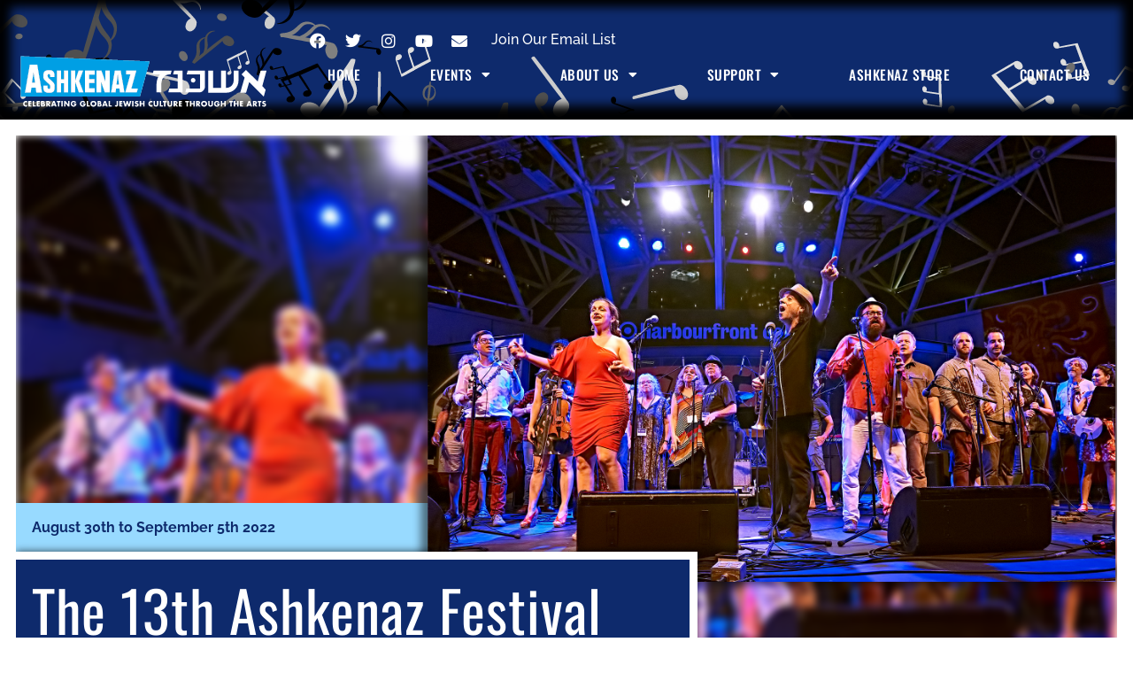

--- FILE ---
content_type: text/html; charset=UTF-8
request_url: https://ashkenaz.ca/test-header/
body_size: 14981
content:
<!doctype html>
<html lang="en-US">
<head>
	<meta charset="UTF-8">
	<meta name="viewport" content="width=device-width, initial-scale=1">
	<link rel="profile" href="https://gmpg.org/xfn/11">
	<meta name='robots' content='index, follow, max-image-preview:large, max-snippet:-1, max-video-preview:-1' />

	<!-- This site is optimized with the Yoast SEO plugin v25.1 - https://yoast.com/wordpress/plugins/seo/ -->
	<title>Test Header - Ashkenaz Festival</title>
	<link rel="canonical" href="https://ashkenaz.ca/test-header/" />
	<meta property="og:locale" content="en_US" />
	<meta property="og:type" content="article" />
	<meta property="og:title" content="Test Header - Ashkenaz Festival" />
	<meta property="og:description" content="August 30th to September 5th 2022 the 13th Ashkenaz Festival No results found." />
	<meta property="og:url" content="https://ashkenaz.ca/test-header/" />
	<meta property="og:site_name" content="Ashkenaz Festival" />
	<meta property="article:publisher" content="https://www.facebook.com/AshkenazFestival" />
	<meta property="article:modified_time" content="2023-07-25T15:53:20+00:00" />
	<meta property="og:image" content="https://ashkenaz.ca/wp-content/uploads/2022/07/DSC8888-copy-1024x683.jpg" />
	<meta name="twitter:card" content="summary_large_image" />
	<meta name="twitter:site" content="@ashkenazfest" />
	<meta name="twitter:label1" content="Est. reading time" />
	<meta name="twitter:data1" content="1 minute" />
	<script type="application/ld+json" class="yoast-schema-graph">{"@context":"https://schema.org","@graph":[{"@type":"WebPage","@id":"https://ashkenaz.ca/test-header/","url":"https://ashkenaz.ca/test-header/","name":"Test Header - Ashkenaz Festival","isPartOf":{"@id":"https://ashkenaz.ca/#website"},"primaryImageOfPage":{"@id":"https://ashkenaz.ca/test-header/#primaryimage"},"image":{"@id":"https://ashkenaz.ca/test-header/#primaryimage"},"thumbnailUrl":"https://ashkenaz.ca/wp-content/uploads/2022/07/DSC8888-copy-1024x683.jpg","datePublished":"2022-08-30T13:41:17+00:00","dateModified":"2023-07-25T15:53:20+00:00","breadcrumb":{"@id":"https://ashkenaz.ca/test-header/#breadcrumb"},"inLanguage":"en-US","potentialAction":[{"@type":"ReadAction","target":["https://ashkenaz.ca/test-header/"]}]},{"@type":"ImageObject","inLanguage":"en-US","@id":"https://ashkenaz.ca/test-header/#primaryimage","url":"https://ashkenaz.ca/wp-content/uploads/2022/07/DSC8888-copy.jpg","contentUrl":"https://ashkenaz.ca/wp-content/uploads/2022/07/DSC8888-copy.jpg","width":1800,"height":1200},{"@type":"BreadcrumbList","@id":"https://ashkenaz.ca/test-header/#breadcrumb","itemListElement":[{"@type":"ListItem","position":1,"name":"Home","item":"https://ashkenaz.ca/"},{"@type":"ListItem","position":2,"name":"Test Header"}]},{"@type":"WebSite","@id":"https://ashkenaz.ca/#website","url":"https://ashkenaz.ca/","name":"Ashkenaz Festival","description":"Celebrating Jewish music, arts and culture from all over the world.","publisher":{"@id":"https://ashkenaz.ca/#organization"},"potentialAction":[{"@type":"SearchAction","target":{"@type":"EntryPoint","urlTemplate":"https://ashkenaz.ca/?s={search_term_string}"},"query-input":{"@type":"PropertyValueSpecification","valueRequired":true,"valueName":"search_term_string"}}],"inLanguage":"en-US"},{"@type":"Organization","@id":"https://ashkenaz.ca/#organization","name":"Ashkenaz Festival","url":"https://ashkenaz.ca/","logo":{"@type":"ImageObject","inLanguage":"en-US","@id":"https://ashkenaz.ca/#/schema/logo/image/","url":"https://ashkenaz.ca/wp-content/uploads/2022/06/ashkenaz_logo.svg","contentUrl":"https://ashkenaz.ca/wp-content/uploads/2022/06/ashkenaz_logo.svg","width":1960,"height":774,"caption":"Ashkenaz Festival"},"image":{"@id":"https://ashkenaz.ca/#/schema/logo/image/"},"sameAs":["https://www.facebook.com/AshkenazFestival","https://x.com/ashkenazfest"]}]}</script>
	<!-- / Yoast SEO plugin. -->


<link rel="alternate" type="application/rss+xml" title="Ashkenaz Festival &raquo; Feed" href="https://ashkenaz.ca/feed/" />
<link rel="alternate" type="application/rss+xml" title="Ashkenaz Festival &raquo; Comments Feed" href="https://ashkenaz.ca/comments/feed/" />
<link rel="alternate" title="oEmbed (JSON)" type="application/json+oembed" href="https://ashkenaz.ca/wp-json/oembed/1.0/embed?url=https%3A%2F%2Fashkenaz.ca%2Ftest-header%2F" />
<link rel="alternate" title="oEmbed (XML)" type="text/xml+oembed" href="https://ashkenaz.ca/wp-json/oembed/1.0/embed?url=https%3A%2F%2Fashkenaz.ca%2Ftest-header%2F&#038;format=xml" />
<style id='wp-img-auto-sizes-contain-inline-css'>
img:is([sizes=auto i],[sizes^="auto," i]){contain-intrinsic-size:3000px 1500px}
/*# sourceURL=wp-img-auto-sizes-contain-inline-css */
</style>
<link rel='stylesheet' id='dce-animations-css' href='https://ashkenaz.ca/wp-content/plugins/dynamic-content-for-elementor/assets/css/animations.css?ver=3.3.6' media='all' />
<style id='wp-emoji-styles-inline-css'>

	img.wp-smiley, img.emoji {
		display: inline !important;
		border: none !important;
		box-shadow: none !important;
		height: 1em !important;
		width: 1em !important;
		margin: 0 0.07em !important;
		vertical-align: -0.1em !important;
		background: none !important;
		padding: 0 !important;
	}
/*# sourceURL=wp-emoji-styles-inline-css */
</style>
<link rel='stylesheet' id='ctct_form_styles-css' href='https://ashkenaz.ca/wp-content/plugins/constant-contact-forms/assets/css/style.css?ver=2.10.0' media='all' />
<link rel='stylesheet' id='woocommerce-layout-css' href='https://ashkenaz.ca/wp-content/plugins/woocommerce/assets/css/woocommerce-layout.css?ver=9.8.5' media='all' />
<link rel='stylesheet' id='woocommerce-smallscreen-css' href='https://ashkenaz.ca/wp-content/plugins/woocommerce/assets/css/woocommerce-smallscreen.css?ver=9.8.5' media='only screen and (max-width: 768px)' />
<link rel='stylesheet' id='woocommerce-general-css' href='https://ashkenaz.ca/wp-content/plugins/woocommerce/assets/css/woocommerce.css?ver=9.8.5' media='all' />
<style id='woocommerce-inline-inline-css'>
.woocommerce form .form-row .required { visibility: visible; }
/*# sourceURL=woocommerce-inline-inline-css */
</style>
<link rel='stylesheet' id='brands-styles-css' href='https://ashkenaz.ca/wp-content/plugins/woocommerce/assets/css/brands.css?ver=9.8.5' media='all' />
<link rel='stylesheet' id='hello-elementor-css' href='https://ashkenaz.ca/wp-content/themes/hello-elementor/style.min.css?ver=3.4.2' media='all' />
<link rel='stylesheet' id='hello-elementor-theme-style-css' href='https://ashkenaz.ca/wp-content/themes/hello-elementor/theme.min.css?ver=3.4.2' media='all' />
<link rel='stylesheet' id='hello-elementor-header-footer-css' href='https://ashkenaz.ca/wp-content/themes/hello-elementor/header-footer.min.css?ver=3.4.2' media='all' />
<link rel='stylesheet' id='elementor-frontend-css' href='https://ashkenaz.ca/wp-content/plugins/elementor/assets/css/frontend.min.css?ver=3.29.0' media='all' />
<link rel='stylesheet' id='widget-image-css' href='https://ashkenaz.ca/wp-content/plugins/elementor/assets/css/widget-image.min.css?ver=3.29.0' media='all' />
<link rel='stylesheet' id='widget-social-icons-css' href='https://ashkenaz.ca/wp-content/plugins/elementor/assets/css/widget-social-icons.min.css?ver=3.29.0' media='all' />
<link rel='stylesheet' id='e-apple-webkit-css' href='https://ashkenaz.ca/wp-content/plugins/elementor/assets/css/conditionals/apple-webkit.min.css?ver=3.29.0' media='all' />
<link rel='stylesheet' id='widget-heading-css' href='https://ashkenaz.ca/wp-content/plugins/elementor/assets/css/widget-heading.min.css?ver=3.29.0' media='all' />
<link rel='stylesheet' id='widget-woocommerce-menu-cart-css' href='https://ashkenaz.ca/wp-content/plugins/elementor-pro/assets/css/widget-woocommerce-menu-cart.min.css?ver=3.29.0' media='all' />
<link rel='stylesheet' id='widget-nav-menu-css' href='https://ashkenaz.ca/wp-content/plugins/elementor-pro/assets/css/widget-nav-menu.min.css?ver=3.29.0' media='all' />
<link rel='stylesheet' id='e-sticky-css' href='https://ashkenaz.ca/wp-content/plugins/elementor-pro/assets/css/modules/sticky.min.css?ver=3.29.0' media='all' />
<link rel='stylesheet' id='widget-spacer-css' href='https://ashkenaz.ca/wp-content/plugins/elementor/assets/css/widget-spacer.min.css?ver=3.29.0' media='all' />
<link rel='stylesheet' id='animatecss-css' href='https://ashkenaz.ca/wp-content/plugins/dynamic-content-for-elementor/assets/node/animate.css/animate.min.css?ver=3.3.6' media='all' />
<link rel='stylesheet' id='dce-style-css' href='https://ashkenaz.ca/wp-content/plugins/dynamic-content-for-elementor/assets/css/style.css?ver=3.3.6' media='all' />
<link rel='stylesheet' id='dce-modal-css' href='https://ashkenaz.ca/wp-content/plugins/dynamic-content-for-elementor/assets/css/modals.css?ver=3.3.6' media='all' />
<link rel='stylesheet' id='elementor-icons-css' href='https://ashkenaz.ca/wp-content/plugins/elementor/assets/lib/eicons/css/elementor-icons.min.css?ver=5.40.0' media='all' />
<link rel='stylesheet' id='elementor-post-6-css' href='https://ashkenaz.ca/wp-content/uploads/elementor/css/post-6.css?ver=1748269404' media='all' />
<link rel='stylesheet' id='dashicons-css' href='https://ashkenaz.ca/wp-includes/css/dashicons.min.css?ver=6.9' media='all' />
<link rel='stylesheet' id='e-motion-fx-css' href='https://ashkenaz.ca/wp-content/plugins/elementor-pro/assets/css/modules/motion-fx.min.css?ver=3.29.0' media='all' />
<link rel='stylesheet' id='dce-dynamic-posts-css' href='https://ashkenaz.ca/wp-content/plugins/dynamic-content-for-elementor/assets/css/dynamic-posts.css?ver=3.3.6' media='all' />
<link rel='stylesheet' id='dce-dynamicPosts-grid-css' href='https://ashkenaz.ca/wp-content/plugins/dynamic-content-for-elementor/assets/css/dynamic-posts-skin-grid.css?ver=3.3.6' media='all' />
<link rel='stylesheet' id='elementor-post-14750-css' href='https://ashkenaz.ca/wp-content/uploads/elementor/css/post-14750.css?ver=1748343089' media='all' />
<link rel='stylesheet' id='elementor-post-31-css' href='https://ashkenaz.ca/wp-content/uploads/elementor/css/post-31.css?ver=1748269404' media='all' />
<link rel='stylesheet' id='elementor-post-527-css' href='https://ashkenaz.ca/wp-content/uploads/elementor/css/post-527.css?ver=1748269404' media='all' />
<link rel='stylesheet' id='hello-elementor-child-style-css' href='https://ashkenaz.ca/wp-content/themes/hello-theme-child-master/style.css?ver=1.0.0' media='all' />
<link rel='stylesheet' id='elementor-gf-local-raleway-css' href='https://ashkenaz.ca/wp-content/uploads/elementor/google-fonts/css/raleway.css?ver=1747741372' media='all' />
<link rel='stylesheet' id='elementor-gf-local-dmserifdisplay-css' href='https://ashkenaz.ca/wp-content/uploads/elementor/google-fonts/css/dmserifdisplay.css?ver=1747741372' media='all' />
<link rel='stylesheet' id='elementor-gf-local-oswald-css' href='https://ashkenaz.ca/wp-content/uploads/elementor/google-fonts/css/oswald.css?ver=1747741373' media='all' />
<link rel='stylesheet' id='elementor-gf-local-nunito-css' href='https://ashkenaz.ca/wp-content/uploads/elementor/google-fonts/css/nunito.css?ver=1747741376' media='all' />
<link rel='stylesheet' id='elementor-icons-shared-0-css' href='https://ashkenaz.ca/wp-content/plugins/elementor/assets/lib/font-awesome/css/fontawesome.min.css?ver=5.15.3' media='all' />
<link rel='stylesheet' id='elementor-icons-fa-brands-css' href='https://ashkenaz.ca/wp-content/plugins/elementor/assets/lib/font-awesome/css/brands.min.css?ver=5.15.3' media='all' />
<link rel='stylesheet' id='elementor-icons-fa-solid-css' href='https://ashkenaz.ca/wp-content/plugins/elementor/assets/lib/font-awesome/css/solid.min.css?ver=5.15.3' media='all' />
<script src="https://ashkenaz.ca/wp-includes/js/jquery/jquery.min.js?ver=3.7.1" id="jquery-core-js"></script>
<script src="https://ashkenaz.ca/wp-includes/js/jquery/jquery-migrate.min.js?ver=3.4.1" id="jquery-migrate-js"></script>
<script src="https://ashkenaz.ca/wp-content/plugins/woocommerce/assets/js/jquery-blockui/jquery.blockUI.min.js?ver=2.7.0-wc.9.8.5" id="jquery-blockui-js" defer data-wp-strategy="defer"></script>
<script id="wc-add-to-cart-js-extra">
var wc_add_to_cart_params = {"ajax_url":"/wp-admin/admin-ajax.php","wc_ajax_url":"/?wc-ajax=%%endpoint%%","i18n_view_cart":"View cart","cart_url":"https://ashkenaz.ca/?elementor_library=checkout","is_cart":"","cart_redirect_after_add":"no"};
//# sourceURL=wc-add-to-cart-js-extra
</script>
<script src="https://ashkenaz.ca/wp-content/plugins/woocommerce/assets/js/frontend/add-to-cart.min.js?ver=9.8.5" id="wc-add-to-cart-js" defer data-wp-strategy="defer"></script>
<script src="https://ashkenaz.ca/wp-content/plugins/woocommerce/assets/js/js-cookie/js.cookie.min.js?ver=2.1.4-wc.9.8.5" id="js-cookie-js" defer data-wp-strategy="defer"></script>
<script id="woocommerce-js-extra">
var woocommerce_params = {"ajax_url":"/wp-admin/admin-ajax.php","wc_ajax_url":"/?wc-ajax=%%endpoint%%","i18n_password_show":"Show password","i18n_password_hide":"Hide password"};
//# sourceURL=woocommerce-js-extra
</script>
<script src="https://ashkenaz.ca/wp-content/plugins/woocommerce/assets/js/frontend/woocommerce.min.js?ver=9.8.5" id="woocommerce-js" defer data-wp-strategy="defer"></script>
<script id="WCPAY_ASSETS-js-extra">
var wcpayAssets = {"url":"https://ashkenaz.ca/wp-content/plugins/woocommerce-payments/dist/"};
//# sourceURL=WCPAY_ASSETS-js-extra
</script>
<link rel="https://api.w.org/" href="https://ashkenaz.ca/wp-json/" /><link rel="alternate" title="JSON" type="application/json" href="https://ashkenaz.ca/wp-json/wp/v2/pages/14750" /><link rel="EditURI" type="application/rsd+xml" title="RSD" href="https://ashkenaz.ca/xmlrpc.php?rsd" />
<meta name="generator" content="WordPress 6.9" />
<meta name="generator" content="WooCommerce 9.8.5" />
<link rel='shortlink' href='https://ashkenaz.ca/?p=14750' />
	<noscript><style>.woocommerce-product-gallery{ opacity: 1 !important; }</style></noscript>
	<meta name="generator" content="Elementor 3.29.0; features: e_local_google_fonts; settings: css_print_method-external, google_font-enabled, font_display-auto">
			<style>
				.e-con.e-parent:nth-of-type(n+4):not(.e-lazyloaded):not(.e-no-lazyload),
				.e-con.e-parent:nth-of-type(n+4):not(.e-lazyloaded):not(.e-no-lazyload) * {
					background-image: none !important;
				}
				@media screen and (max-height: 1024px) {
					.e-con.e-parent:nth-of-type(n+3):not(.e-lazyloaded):not(.e-no-lazyload),
					.e-con.e-parent:nth-of-type(n+3):not(.e-lazyloaded):not(.e-no-lazyload) * {
						background-image: none !important;
					}
				}
				@media screen and (max-height: 640px) {
					.e-con.e-parent:nth-of-type(n+2):not(.e-lazyloaded):not(.e-no-lazyload),
					.e-con.e-parent:nth-of-type(n+2):not(.e-lazyloaded):not(.e-no-lazyload) * {
						background-image: none !important;
					}
				}
			</style>
			<link rel="icon" href="https://ashkenaz.ca/wp-content/uploads/2022/08/cropped-ico-32x32.jpg" sizes="32x32" />
<link rel="icon" href="https://ashkenaz.ca/wp-content/uploads/2022/08/cropped-ico-192x192.jpg" sizes="192x192" />
<link rel="apple-touch-icon" href="https://ashkenaz.ca/wp-content/uploads/2022/08/cropped-ico-180x180.jpg" />
<meta name="msapplication-TileImage" content="https://ashkenaz.ca/wp-content/uploads/2022/08/cropped-ico-270x270.jpg" />
<link rel='stylesheet' id='wc-blocks-style-css' href='https://ashkenaz.ca/wp-content/plugins/woocommerce/assets/client/blocks/wc-blocks.css?ver=wc-9.8.5' media='all' />
<style id='global-styles-inline-css'>
:root{--wp--preset--aspect-ratio--square: 1;--wp--preset--aspect-ratio--4-3: 4/3;--wp--preset--aspect-ratio--3-4: 3/4;--wp--preset--aspect-ratio--3-2: 3/2;--wp--preset--aspect-ratio--2-3: 2/3;--wp--preset--aspect-ratio--16-9: 16/9;--wp--preset--aspect-ratio--9-16: 9/16;--wp--preset--color--black: #000000;--wp--preset--color--cyan-bluish-gray: #abb8c3;--wp--preset--color--white: #ffffff;--wp--preset--color--pale-pink: #f78da7;--wp--preset--color--vivid-red: #cf2e2e;--wp--preset--color--luminous-vivid-orange: #ff6900;--wp--preset--color--luminous-vivid-amber: #fcb900;--wp--preset--color--light-green-cyan: #7bdcb5;--wp--preset--color--vivid-green-cyan: #00d084;--wp--preset--color--pale-cyan-blue: #8ed1fc;--wp--preset--color--vivid-cyan-blue: #0693e3;--wp--preset--color--vivid-purple: #9b51e0;--wp--preset--gradient--vivid-cyan-blue-to-vivid-purple: linear-gradient(135deg,rgb(6,147,227) 0%,rgb(155,81,224) 100%);--wp--preset--gradient--light-green-cyan-to-vivid-green-cyan: linear-gradient(135deg,rgb(122,220,180) 0%,rgb(0,208,130) 100%);--wp--preset--gradient--luminous-vivid-amber-to-luminous-vivid-orange: linear-gradient(135deg,rgb(252,185,0) 0%,rgb(255,105,0) 100%);--wp--preset--gradient--luminous-vivid-orange-to-vivid-red: linear-gradient(135deg,rgb(255,105,0) 0%,rgb(207,46,46) 100%);--wp--preset--gradient--very-light-gray-to-cyan-bluish-gray: linear-gradient(135deg,rgb(238,238,238) 0%,rgb(169,184,195) 100%);--wp--preset--gradient--cool-to-warm-spectrum: linear-gradient(135deg,rgb(74,234,220) 0%,rgb(151,120,209) 20%,rgb(207,42,186) 40%,rgb(238,44,130) 60%,rgb(251,105,98) 80%,rgb(254,248,76) 100%);--wp--preset--gradient--blush-light-purple: linear-gradient(135deg,rgb(255,206,236) 0%,rgb(152,150,240) 100%);--wp--preset--gradient--blush-bordeaux: linear-gradient(135deg,rgb(254,205,165) 0%,rgb(254,45,45) 50%,rgb(107,0,62) 100%);--wp--preset--gradient--luminous-dusk: linear-gradient(135deg,rgb(255,203,112) 0%,rgb(199,81,192) 50%,rgb(65,88,208) 100%);--wp--preset--gradient--pale-ocean: linear-gradient(135deg,rgb(255,245,203) 0%,rgb(182,227,212) 50%,rgb(51,167,181) 100%);--wp--preset--gradient--electric-grass: linear-gradient(135deg,rgb(202,248,128) 0%,rgb(113,206,126) 100%);--wp--preset--gradient--midnight: linear-gradient(135deg,rgb(2,3,129) 0%,rgb(40,116,252) 100%);--wp--preset--font-size--small: 13px;--wp--preset--font-size--medium: 20px;--wp--preset--font-size--large: 36px;--wp--preset--font-size--x-large: 42px;--wp--preset--spacing--20: 0.44rem;--wp--preset--spacing--30: 0.67rem;--wp--preset--spacing--40: 1rem;--wp--preset--spacing--50: 1.5rem;--wp--preset--spacing--60: 2.25rem;--wp--preset--spacing--70: 3.38rem;--wp--preset--spacing--80: 5.06rem;--wp--preset--shadow--natural: 6px 6px 9px rgba(0, 0, 0, 0.2);--wp--preset--shadow--deep: 12px 12px 50px rgba(0, 0, 0, 0.4);--wp--preset--shadow--sharp: 6px 6px 0px rgba(0, 0, 0, 0.2);--wp--preset--shadow--outlined: 6px 6px 0px -3px rgb(255, 255, 255), 6px 6px rgb(0, 0, 0);--wp--preset--shadow--crisp: 6px 6px 0px rgb(0, 0, 0);}:root { --wp--style--global--content-size: 800px;--wp--style--global--wide-size: 1200px; }:where(body) { margin: 0; }.wp-site-blocks > .alignleft { float: left; margin-right: 2em; }.wp-site-blocks > .alignright { float: right; margin-left: 2em; }.wp-site-blocks > .aligncenter { justify-content: center; margin-left: auto; margin-right: auto; }:where(.wp-site-blocks) > * { margin-block-start: 24px; margin-block-end: 0; }:where(.wp-site-blocks) > :first-child { margin-block-start: 0; }:where(.wp-site-blocks) > :last-child { margin-block-end: 0; }:root { --wp--style--block-gap: 24px; }:root :where(.is-layout-flow) > :first-child{margin-block-start: 0;}:root :where(.is-layout-flow) > :last-child{margin-block-end: 0;}:root :where(.is-layout-flow) > *{margin-block-start: 24px;margin-block-end: 0;}:root :where(.is-layout-constrained) > :first-child{margin-block-start: 0;}:root :where(.is-layout-constrained) > :last-child{margin-block-end: 0;}:root :where(.is-layout-constrained) > *{margin-block-start: 24px;margin-block-end: 0;}:root :where(.is-layout-flex){gap: 24px;}:root :where(.is-layout-grid){gap: 24px;}.is-layout-flow > .alignleft{float: left;margin-inline-start: 0;margin-inline-end: 2em;}.is-layout-flow > .alignright{float: right;margin-inline-start: 2em;margin-inline-end: 0;}.is-layout-flow > .aligncenter{margin-left: auto !important;margin-right: auto !important;}.is-layout-constrained > .alignleft{float: left;margin-inline-start: 0;margin-inline-end: 2em;}.is-layout-constrained > .alignright{float: right;margin-inline-start: 2em;margin-inline-end: 0;}.is-layout-constrained > .aligncenter{margin-left: auto !important;margin-right: auto !important;}.is-layout-constrained > :where(:not(.alignleft):not(.alignright):not(.alignfull)){max-width: var(--wp--style--global--content-size);margin-left: auto !important;margin-right: auto !important;}.is-layout-constrained > .alignwide{max-width: var(--wp--style--global--wide-size);}body .is-layout-flex{display: flex;}.is-layout-flex{flex-wrap: wrap;align-items: center;}.is-layout-flex > :is(*, div){margin: 0;}body .is-layout-grid{display: grid;}.is-layout-grid > :is(*, div){margin: 0;}body{padding-top: 0px;padding-right: 0px;padding-bottom: 0px;padding-left: 0px;}a:where(:not(.wp-element-button)){text-decoration: underline;}:root :where(.wp-element-button, .wp-block-button__link){background-color: #32373c;border-width: 0;color: #fff;font-family: inherit;font-size: inherit;font-style: inherit;font-weight: inherit;letter-spacing: inherit;line-height: inherit;padding-top: calc(0.667em + 2px);padding-right: calc(1.333em + 2px);padding-bottom: calc(0.667em + 2px);padding-left: calc(1.333em + 2px);text-decoration: none;text-transform: inherit;}.has-black-color{color: var(--wp--preset--color--black) !important;}.has-cyan-bluish-gray-color{color: var(--wp--preset--color--cyan-bluish-gray) !important;}.has-white-color{color: var(--wp--preset--color--white) !important;}.has-pale-pink-color{color: var(--wp--preset--color--pale-pink) !important;}.has-vivid-red-color{color: var(--wp--preset--color--vivid-red) !important;}.has-luminous-vivid-orange-color{color: var(--wp--preset--color--luminous-vivid-orange) !important;}.has-luminous-vivid-amber-color{color: var(--wp--preset--color--luminous-vivid-amber) !important;}.has-light-green-cyan-color{color: var(--wp--preset--color--light-green-cyan) !important;}.has-vivid-green-cyan-color{color: var(--wp--preset--color--vivid-green-cyan) !important;}.has-pale-cyan-blue-color{color: var(--wp--preset--color--pale-cyan-blue) !important;}.has-vivid-cyan-blue-color{color: var(--wp--preset--color--vivid-cyan-blue) !important;}.has-vivid-purple-color{color: var(--wp--preset--color--vivid-purple) !important;}.has-black-background-color{background-color: var(--wp--preset--color--black) !important;}.has-cyan-bluish-gray-background-color{background-color: var(--wp--preset--color--cyan-bluish-gray) !important;}.has-white-background-color{background-color: var(--wp--preset--color--white) !important;}.has-pale-pink-background-color{background-color: var(--wp--preset--color--pale-pink) !important;}.has-vivid-red-background-color{background-color: var(--wp--preset--color--vivid-red) !important;}.has-luminous-vivid-orange-background-color{background-color: var(--wp--preset--color--luminous-vivid-orange) !important;}.has-luminous-vivid-amber-background-color{background-color: var(--wp--preset--color--luminous-vivid-amber) !important;}.has-light-green-cyan-background-color{background-color: var(--wp--preset--color--light-green-cyan) !important;}.has-vivid-green-cyan-background-color{background-color: var(--wp--preset--color--vivid-green-cyan) !important;}.has-pale-cyan-blue-background-color{background-color: var(--wp--preset--color--pale-cyan-blue) !important;}.has-vivid-cyan-blue-background-color{background-color: var(--wp--preset--color--vivid-cyan-blue) !important;}.has-vivid-purple-background-color{background-color: var(--wp--preset--color--vivid-purple) !important;}.has-black-border-color{border-color: var(--wp--preset--color--black) !important;}.has-cyan-bluish-gray-border-color{border-color: var(--wp--preset--color--cyan-bluish-gray) !important;}.has-white-border-color{border-color: var(--wp--preset--color--white) !important;}.has-pale-pink-border-color{border-color: var(--wp--preset--color--pale-pink) !important;}.has-vivid-red-border-color{border-color: var(--wp--preset--color--vivid-red) !important;}.has-luminous-vivid-orange-border-color{border-color: var(--wp--preset--color--luminous-vivid-orange) !important;}.has-luminous-vivid-amber-border-color{border-color: var(--wp--preset--color--luminous-vivid-amber) !important;}.has-light-green-cyan-border-color{border-color: var(--wp--preset--color--light-green-cyan) !important;}.has-vivid-green-cyan-border-color{border-color: var(--wp--preset--color--vivid-green-cyan) !important;}.has-pale-cyan-blue-border-color{border-color: var(--wp--preset--color--pale-cyan-blue) !important;}.has-vivid-cyan-blue-border-color{border-color: var(--wp--preset--color--vivid-cyan-blue) !important;}.has-vivid-purple-border-color{border-color: var(--wp--preset--color--vivid-purple) !important;}.has-vivid-cyan-blue-to-vivid-purple-gradient-background{background: var(--wp--preset--gradient--vivid-cyan-blue-to-vivid-purple) !important;}.has-light-green-cyan-to-vivid-green-cyan-gradient-background{background: var(--wp--preset--gradient--light-green-cyan-to-vivid-green-cyan) !important;}.has-luminous-vivid-amber-to-luminous-vivid-orange-gradient-background{background: var(--wp--preset--gradient--luminous-vivid-amber-to-luminous-vivid-orange) !important;}.has-luminous-vivid-orange-to-vivid-red-gradient-background{background: var(--wp--preset--gradient--luminous-vivid-orange-to-vivid-red) !important;}.has-very-light-gray-to-cyan-bluish-gray-gradient-background{background: var(--wp--preset--gradient--very-light-gray-to-cyan-bluish-gray) !important;}.has-cool-to-warm-spectrum-gradient-background{background: var(--wp--preset--gradient--cool-to-warm-spectrum) !important;}.has-blush-light-purple-gradient-background{background: var(--wp--preset--gradient--blush-light-purple) !important;}.has-blush-bordeaux-gradient-background{background: var(--wp--preset--gradient--blush-bordeaux) !important;}.has-luminous-dusk-gradient-background{background: var(--wp--preset--gradient--luminous-dusk) !important;}.has-pale-ocean-gradient-background{background: var(--wp--preset--gradient--pale-ocean) !important;}.has-electric-grass-gradient-background{background: var(--wp--preset--gradient--electric-grass) !important;}.has-midnight-gradient-background{background: var(--wp--preset--gradient--midnight) !important;}.has-small-font-size{font-size: var(--wp--preset--font-size--small) !important;}.has-medium-font-size{font-size: var(--wp--preset--font-size--medium) !important;}.has-large-font-size{font-size: var(--wp--preset--font-size--large) !important;}.has-x-large-font-size{font-size: var(--wp--preset--font-size--x-large) !important;}
/*# sourceURL=global-styles-inline-css */
</style>
<link rel='stylesheet' id='dce-dynamic-visibility-css' href='https://ashkenaz.ca/wp-content/plugins/dynamic-content-for-elementor/assets/css/dynamic-visibility.css?ver=3.3.6' media='all' />
<link rel='stylesheet' id='elementor-post-25143-css' href='https://ashkenaz.ca/wp-content/uploads/elementor/css/post-25143.css?ver=1748269404' media='all' />
</head>
<body class="wp-singular page-template-default page page-id-14750 wp-custom-logo wp-embed-responsive wp-theme-hello-elementor wp-child-theme-hello-theme-child-master theme-hello-elementor woocommerce-no-js ctct-hello-elementor hello-elementor-default elementor-default elementor-template-full-width elementor-kit-6 elementor-page elementor-page-14750">


<a class="skip-link screen-reader-text" href="#content">Skip to content</a>

		<div data-elementor-type="header" data-elementor-id="31" class="elementor elementor-31 elementor-location-header" data-elementor-post-type="elementor_library">
			<div data-dce-background-overlay-color="#0E2A6C" data-dce-background-image-url="https://ashkenaz.madesign.ca/wp-content/uploads/2022/06/notes.svg" class="elementor-element elementor-element-ff03675 e-con-full menu-container e-flex e-con e-parent" data-id="ff03675" data-element_type="container" data-settings="{&quot;background_background&quot;:&quot;classic&quot;,&quot;sticky&quot;:&quot;top&quot;,&quot;sticky_effects_offset&quot;:18,&quot;sticky_on&quot;:[&quot;desktop&quot;,&quot;tablet&quot;,&quot;mobile&quot;],&quot;sticky_offset&quot;:0,&quot;sticky_anchor_link_offset&quot;:0}">
		<div class="elementor-element elementor-element-005c1b3 e-con-full e-flex e-con e-child" data-id="005c1b3" data-element_type="container">
				<div class="elementor-element elementor-element-922c12d elementor-widget__width-inherit elementor-hidden-tablet elementor-hidden-mobile dce_masking-none elementor-widget elementor-widget-image" data-id="922c12d" data-element_type="widget" data-widget_type="image.default">
				<div class="elementor-widget-container">
																<a href="/">
							<img width="1726" height="395" src="https://ashkenaz.ca/wp-content/uploads/2022/06/Ashkenaz_Yiddish_logo_Yiddish_Logo_Final_simple-4.svg" class="attachment-full size-full wp-image-13109" alt="Ashkenaz Logo" />								</a>
															</div>
				</div>
				<div class="elementor-element elementor-element-f0ad68c elementor-widget__width-inherit elementor-hidden-desktop elementor-widget-mobile__width-inherit dce_masking-none elementor-widget elementor-widget-image" data-id="f0ad68c" data-element_type="widget" data-widget_type="image.default">
				<div class="elementor-widget-container">
																<a href="/">
							<img width="1726" height="335" src="https://ashkenaz.ca/wp-content/uploads/2022/06/Ashkenaz_Yiddish_logo_Yiddish_Logo_Final_simple-1.svg" class="attachment-full size-full wp-image-13105" alt="Ashkenaz Logo" />								</a>
															</div>
				</div>
				</div>
		<div class="elementor-element elementor-element-b2a247a e-con-full e-flex e-con e-child" data-id="b2a247a" data-element_type="container">
		<div class="elementor-element elementor-element-7c1f135 e-con-full e-flex e-con e-child" data-id="7c1f135" data-element_type="container">
				<div class="elementor-element elementor-element-bf6671f elementor-shape-square e-grid-align-right elementor-hidden-mobile elementor-widget__width-auto elementor-grid-0 elementor-widget elementor-widget-social-icons" data-id="bf6671f" data-element_type="widget" data-widget_type="social-icons.default">
				<div class="elementor-widget-container">
							<div class="elementor-social-icons-wrapper elementor-grid" role="list">
							<span class="elementor-grid-item" role="listitem">
					<a class="elementor-icon elementor-social-icon elementor-social-icon-facebook elementor-repeater-item-efff4ef" href="https://www.facebook.com/AshkenazFestival" target="_blank">
						<span class="elementor-screen-only">Facebook</span>
						<i class="fab fa-facebook"></i>					</a>
				</span>
							<span class="elementor-grid-item" role="listitem">
					<a class="elementor-icon elementor-social-icon elementor-social-icon-twitter elementor-repeater-item-dbe6934" href="https://twitter.com/ashkenazfest?lang=en" target="_blank">
						<span class="elementor-screen-only">Twitter</span>
						<i class="fab fa-twitter"></i>					</a>
				</span>
							<span class="elementor-grid-item" role="listitem">
					<a class="elementor-icon elementor-social-icon elementor-social-icon-instagram elementor-repeater-item-c3dd7e6" href="https://www.instagram.com/ashkenazfest/?hl=en" target="_blank">
						<span class="elementor-screen-only">Instagram</span>
						<i class="fab fa-instagram"></i>					</a>
				</span>
							<span class="elementor-grid-item" role="listitem">
					<a class="elementor-icon elementor-social-icon elementor-social-icon-youtube elementor-repeater-item-9ebc915" href="https://www.youtube.com/user/AshkenazFestival" target="_blank">
						<span class="elementor-screen-only">Youtube</span>
						<i class="fab fa-youtube"></i>					</a>
				</span>
							<span class="elementor-grid-item" role="listitem">
					<a class="elementor-icon elementor-social-icon elementor-social-icon-envelope elementor-repeater-item-95690c6" href="mailto:info@ashkenaz.ca" target="_blank">
						<span class="elementor-screen-only">Envelope</span>
						<i class="fas fa-envelope"></i>					</a>
				</span>
					</div>
						</div>
				</div>
				<div class="elementor-element elementor-element-beab11f elementor-widget__width-auto trigger-news elementor-widget elementor-widget-heading" data-id="beab11f" data-element_type="widget" id="trigger-news" data-widget_type="heading.default">
				<div class="elementor-widget-container">
					<h6 class="elementor-heading-title elementor-size-default">join our email list</h6>				</div>
				</div>
		<!-- dce invisible element 4e66884 -->		</div>
				<div class="elementor-element elementor-element-c8e2d27 elementor-nav-menu__align-justify elementor-nav-menu--stretch elementor-widget-tablet__width-auto elementor-nav-menu__text-align-center elementor-widget-mobile__width-inherit elementor-nav-menu--dropdown-tablet elementor-nav-menu--toggle elementor-nav-menu--burger elementor-widget elementor-widget-nav-menu" data-id="c8e2d27" data-element_type="widget" data-settings="{&quot;full_width&quot;:&quot;stretch&quot;,&quot;layout&quot;:&quot;horizontal&quot;,&quot;submenu_icon&quot;:{&quot;value&quot;:&quot;&lt;i class=\&quot;fas fa-caret-down\&quot;&gt;&lt;\/i&gt;&quot;,&quot;library&quot;:&quot;fa-solid&quot;},&quot;toggle&quot;:&quot;burger&quot;}" data-widget_type="nav-menu.default">
				<div class="elementor-widget-container">
								<nav aria-label="Menu" class="elementor-nav-menu--main elementor-nav-menu__container elementor-nav-menu--layout-horizontal e--pointer-text e--animation-none">
				<ul id="menu-1-c8e2d27" class="elementor-nav-menu"><li class="menu-item menu-item-type-post_type menu-item-object-page menu-item-home menu-item-25248"><a href="https://ashkenaz.ca/" class="elementor-item">Home</a></li>
<li class="menu-item menu-item-type-post_type menu-item-object-page menu-item-has-children menu-item-25355"><a href="https://ashkenaz.ca/events/" class="elementor-item">Events</a>
<ul class="sub-menu elementor-nav-menu--dropdown">
	<li class="menu-item menu-item-type-post_type menu-item-object-page menu-item-25357"><a href="https://ashkenaz.ca/events/" class="elementor-sub-item">Upcoming Events</a></li>
	<li class="menu-item menu-item-type-post_type menu-item-object-event menu-item-29732"><a href="https://ashkenaz.ca/event/the-last-horrah-2025/" class="elementor-sub-item">The Last Horrah 2025</a></li>
	<li class="menu-item menu-item-type-post_type menu-item-object-page menu-item-29206"><a href="https://ashkenaz.ca/reel-ashkenaz/" class="elementor-sub-item">Reel Ashkenaz 2025</a></li>
	<li class="menu-item menu-item-type-post_type menu-item-object-page menu-item-29347"><a href="https://ashkenaz.ca/summer-jam-2025/" class="elementor-sub-item">Summer Jam 2025</a></li>
	<li class="menu-item menu-item-type-post_type menu-item-object-page menu-item-has-children menu-item-29279"><a href="https://ashkenaz.ca/festival-archives/" class="elementor-sub-item">Festival Archives</a>
	<ul class="sub-menu elementor-nav-menu--dropdown">
		<li class="menu-item menu-item-type-post_type menu-item-object-page menu-item-26554"><a href="https://ashkenaz.ca/summer-jam-2024/" class="elementor-sub-item">Summer Jam 2024</a></li>
		<li class="menu-item menu-item-type-post_type menu-item-object-page menu-item-25761"><a href="https://ashkenaz.ca/ashkenaz-2024/" class="elementor-sub-item">Ashkenaz Festival 2024</a></li>
		<li class="menu-item menu-item-type-post_type menu-item-object-page menu-item-15095"><a href="https://ashkenaz.ca/festival-2022/" class="elementor-sub-item">Ashkenaz Festival 2022</a></li>
	</ul>
</li>
</ul>
</li>
<li class="menu-item menu-item-type-post_type menu-item-object-page menu-item-has-children menu-item-11409"><a href="https://ashkenaz.ca/about-us/" class="elementor-item">About Us</a>
<ul class="sub-menu elementor-nav-menu--dropdown">
	<li class="menu-item menu-item-type-custom menu-item-object-custom menu-item-25787"><a href="/about-us/#mandate" class="elementor-sub-item elementor-item-anchor">Mandate</a></li>
	<li class="menu-item menu-item-type-post_type menu-item-object-page menu-item-28772"><a href="https://ashkenaz.ca/faq/" class="elementor-sub-item">FAQ</a></li>
	<li class="menu-item menu-item-type-custom menu-item-object-custom menu-item-25797"><a href="/about-us/#staff" class="elementor-sub-item elementor-item-anchor">Staff and Board</a></li>
	<li class="menu-item menu-item-type-custom menu-item-object-custom menu-item-25804"><a href="/about-us/#history" class="elementor-sub-item elementor-item-anchor">History</a></li>
	<li class="menu-item menu-item-type-post_type menu-item-object-page menu-item-28226"><a href="https://ashkenaz.ca/artist-in-residence-2024/" class="elementor-sub-item">Artist-in-Residence 2024</a></li>
	<li class="menu-item menu-item-type-post_type menu-item-object-page menu-item-24266"><a href="https://ashkenaz.ca/photo-galleries/" class="elementor-sub-item">Photo Galleries</a></li>
	<li class="menu-item menu-item-type-post_type menu-item-object-post menu-item-24550"><a href="https://ashkenaz.ca/archives/25th-anniversary-exhibition/" class="elementor-sub-item">25th Anniversary Exhibition</a></li>
	<li class="menu-item menu-item-type-post_type menu-item-object-page menu-item-24267"><a href="https://ashkenaz.ca/video-library/" class="elementor-sub-item">Video Library</a></li>
</ul>
</li>
<li class="menu-item menu-item-type-post_type menu-item-object-page menu-item-has-children menu-item-11594"><a href="https://ashkenaz.ca/support/" class="elementor-item">Support</a>
<ul class="sub-menu elementor-nav-menu--dropdown">
	<li class="menu-item menu-item-type-post_type menu-item-object-page menu-item-14348"><a href="https://ashkenaz.ca/donors-and-sponsors/" class="elementor-sub-item">Donors and Sponsors</a></li>
	<li class="menu-item menu-item-type-post_type menu-item-object-page menu-item-14355"><a href="https://ashkenaz.ca/donate/" class="elementor-sub-item">Donate</a></li>
	<li class="menu-item menu-item-type-post_type menu-item-object-page menu-item-14364"><a href="https://ashkenaz.ca/volunteer/" class="elementor-sub-item">Volunteer</a></li>
</ul>
</li>
<li class="menu-item menu-item-type-post_type menu-item-object-page menu-item-15053"><a href="https://ashkenaz.ca/gift-shop/" class="elementor-item">Ashkenaz Store</a></li>
<li class="menu-item menu-item-type-post_type menu-item-object-page menu-item-11620"><a href="https://ashkenaz.ca/contact-us/" class="elementor-item">Contact Us</a></li>
</ul>			</nav>
					<div class="elementor-menu-toggle" role="button" tabindex="0" aria-label="Menu Toggle" aria-expanded="false">
			<i aria-hidden="true" role="presentation" class="elementor-menu-toggle__icon--open eicon-menu-bar"></i><i aria-hidden="true" role="presentation" class="elementor-menu-toggle__icon--close eicon-close"></i>		</div>
					<nav class="elementor-nav-menu--dropdown elementor-nav-menu__container" aria-hidden="true">
				<ul id="menu-2-c8e2d27" class="elementor-nav-menu"><li class="menu-item menu-item-type-post_type menu-item-object-page menu-item-home menu-item-25248"><a href="https://ashkenaz.ca/" class="elementor-item" tabindex="-1">Home</a></li>
<li class="menu-item menu-item-type-post_type menu-item-object-page menu-item-has-children menu-item-25355"><a href="https://ashkenaz.ca/events/" class="elementor-item" tabindex="-1">Events</a>
<ul class="sub-menu elementor-nav-menu--dropdown">
	<li class="menu-item menu-item-type-post_type menu-item-object-page menu-item-25357"><a href="https://ashkenaz.ca/events/" class="elementor-sub-item" tabindex="-1">Upcoming Events</a></li>
	<li class="menu-item menu-item-type-post_type menu-item-object-event menu-item-29732"><a href="https://ashkenaz.ca/event/the-last-horrah-2025/" class="elementor-sub-item" tabindex="-1">The Last Horrah 2025</a></li>
	<li class="menu-item menu-item-type-post_type menu-item-object-page menu-item-29206"><a href="https://ashkenaz.ca/reel-ashkenaz/" class="elementor-sub-item" tabindex="-1">Reel Ashkenaz 2025</a></li>
	<li class="menu-item menu-item-type-post_type menu-item-object-page menu-item-29347"><a href="https://ashkenaz.ca/summer-jam-2025/" class="elementor-sub-item" tabindex="-1">Summer Jam 2025</a></li>
	<li class="menu-item menu-item-type-post_type menu-item-object-page menu-item-has-children menu-item-29279"><a href="https://ashkenaz.ca/festival-archives/" class="elementor-sub-item" tabindex="-1">Festival Archives</a>
	<ul class="sub-menu elementor-nav-menu--dropdown">
		<li class="menu-item menu-item-type-post_type menu-item-object-page menu-item-26554"><a href="https://ashkenaz.ca/summer-jam-2024/" class="elementor-sub-item" tabindex="-1">Summer Jam 2024</a></li>
		<li class="menu-item menu-item-type-post_type menu-item-object-page menu-item-25761"><a href="https://ashkenaz.ca/ashkenaz-2024/" class="elementor-sub-item" tabindex="-1">Ashkenaz Festival 2024</a></li>
		<li class="menu-item menu-item-type-post_type menu-item-object-page menu-item-15095"><a href="https://ashkenaz.ca/festival-2022/" class="elementor-sub-item" tabindex="-1">Ashkenaz Festival 2022</a></li>
	</ul>
</li>
</ul>
</li>
<li class="menu-item menu-item-type-post_type menu-item-object-page menu-item-has-children menu-item-11409"><a href="https://ashkenaz.ca/about-us/" class="elementor-item" tabindex="-1">About Us</a>
<ul class="sub-menu elementor-nav-menu--dropdown">
	<li class="menu-item menu-item-type-custom menu-item-object-custom menu-item-25787"><a href="/about-us/#mandate" class="elementor-sub-item elementor-item-anchor" tabindex="-1">Mandate</a></li>
	<li class="menu-item menu-item-type-post_type menu-item-object-page menu-item-28772"><a href="https://ashkenaz.ca/faq/" class="elementor-sub-item" tabindex="-1">FAQ</a></li>
	<li class="menu-item menu-item-type-custom menu-item-object-custom menu-item-25797"><a href="/about-us/#staff" class="elementor-sub-item elementor-item-anchor" tabindex="-1">Staff and Board</a></li>
	<li class="menu-item menu-item-type-custom menu-item-object-custom menu-item-25804"><a href="/about-us/#history" class="elementor-sub-item elementor-item-anchor" tabindex="-1">History</a></li>
	<li class="menu-item menu-item-type-post_type menu-item-object-page menu-item-28226"><a href="https://ashkenaz.ca/artist-in-residence-2024/" class="elementor-sub-item" tabindex="-1">Artist-in-Residence 2024</a></li>
	<li class="menu-item menu-item-type-post_type menu-item-object-page menu-item-24266"><a href="https://ashkenaz.ca/photo-galleries/" class="elementor-sub-item" tabindex="-1">Photo Galleries</a></li>
	<li class="menu-item menu-item-type-post_type menu-item-object-post menu-item-24550"><a href="https://ashkenaz.ca/archives/25th-anniversary-exhibition/" class="elementor-sub-item" tabindex="-1">25th Anniversary Exhibition</a></li>
	<li class="menu-item menu-item-type-post_type menu-item-object-page menu-item-24267"><a href="https://ashkenaz.ca/video-library/" class="elementor-sub-item" tabindex="-1">Video Library</a></li>
</ul>
</li>
<li class="menu-item menu-item-type-post_type menu-item-object-page menu-item-has-children menu-item-11594"><a href="https://ashkenaz.ca/support/" class="elementor-item" tabindex="-1">Support</a>
<ul class="sub-menu elementor-nav-menu--dropdown">
	<li class="menu-item menu-item-type-post_type menu-item-object-page menu-item-14348"><a href="https://ashkenaz.ca/donors-and-sponsors/" class="elementor-sub-item" tabindex="-1">Donors and Sponsors</a></li>
	<li class="menu-item menu-item-type-post_type menu-item-object-page menu-item-14355"><a href="https://ashkenaz.ca/donate/" class="elementor-sub-item" tabindex="-1">Donate</a></li>
	<li class="menu-item menu-item-type-post_type menu-item-object-page menu-item-14364"><a href="https://ashkenaz.ca/volunteer/" class="elementor-sub-item" tabindex="-1">Volunteer</a></li>
</ul>
</li>
<li class="menu-item menu-item-type-post_type menu-item-object-page menu-item-15053"><a href="https://ashkenaz.ca/gift-shop/" class="elementor-item" tabindex="-1">Ashkenaz Store</a></li>
<li class="menu-item menu-item-type-post_type menu-item-object-page menu-item-11620"><a href="https://ashkenaz.ca/contact-us/" class="elementor-item" tabindex="-1">Contact Us</a></li>
</ul>			</nav>
						</div>
				</div>
				</div>
				</div>
				</div>
		<div data-elementor-type="wp-page" data-elementor-id="14750" class="elementor elementor-14750" data-elementor-post-type="page">
						<section data-dce-background-image-url="https://ashkenaz.ca/wp-content/uploads/2022/07/DSC8888-copy.jpg" class="elementor-section elementor-top-section elementor-element elementor-element-95867c0 elementor-section-height-min-height elementor-section-items-stretch event-tile elementor-section-content-top elementor-section-full_width elementor-section-height-default" data-id="95867c0" data-element_type="section" data-settings="{&quot;background_background&quot;:&quot;classic&quot;,&quot;background_motion_fx_motion_fx_scrolling&quot;:&quot;yes&quot;,&quot;background_motion_fx_blur_effect&quot;:&quot;yes&quot;,&quot;background_motion_fx_blur_direction&quot;:&quot;out-in&quot;,&quot;background_motion_fx_blur_level&quot;:{&quot;unit&quot;:&quot;px&quot;,&quot;size&quot;:7,&quot;sizes&quot;:[]},&quot;background_motion_fx_blur_range&quot;:{&quot;unit&quot;:&quot;%&quot;,&quot;size&quot;:&quot;&quot;,&quot;sizes&quot;:{&quot;start&quot;:20,&quot;end&quot;:80}},&quot;background_motion_fx_devices&quot;:[&quot;desktop&quot;,&quot;tablet&quot;,&quot;mobile&quot;]}">
							<div class="elementor-background-overlay"></div>
							<div class="elementor-container elementor-column-gap-default">
					<div class="elementor-column elementor-col-100 elementor-top-column elementor-element elementor-element-44ebebc" data-id="44ebebc" data-element_type="column">
			<div class="elementor-widget-wrap elementor-element-populated">
						<div class="elementor-element elementor-element-7b8d088 elementor-absolute dce_masking-none elementor-widget elementor-widget-image" data-id="7b8d088" data-element_type="widget" data-settings="{&quot;_position&quot;:&quot;absolute&quot;,&quot;motion_fx_motion_fx_scrolling&quot;:&quot;yes&quot;,&quot;motion_fx_translateX_effect&quot;:&quot;yes&quot;,&quot;motion_fx_translateX_direction&quot;:&quot;negative&quot;,&quot;motion_fx_translateX_speed&quot;:{&quot;unit&quot;:&quot;px&quot;,&quot;size&quot;:0.5,&quot;sizes&quot;:[]},&quot;motion_fx_translateX_affectedRange&quot;:{&quot;unit&quot;:&quot;%&quot;,&quot;size&quot;:&quot;&quot;,&quot;sizes&quot;:{&quot;start&quot;:0,&quot;end&quot;:100}},&quot;motion_fx_devices&quot;:[&quot;desktop&quot;,&quot;tablet&quot;,&quot;mobile&quot;]}" data-widget_type="image.default">
				<div class="elementor-widget-container">
															<img fetchpriority="high" decoding="async" width="800" height="534" src="https://ashkenaz.ca/wp-content/uploads/2022/07/DSC8888-copy-1024x683.jpg" class="attachment-large size-large wp-image-13131" alt="" srcset="https://ashkenaz.ca/wp-content/uploads/2022/07/DSC8888-copy-1024x683.jpg 1024w, https://ashkenaz.ca/wp-content/uploads/2022/07/DSC8888-copy-600x400.jpg 600w, https://ashkenaz.ca/wp-content/uploads/2022/07/DSC8888-copy-300x200.jpg 300w, https://ashkenaz.ca/wp-content/uploads/2022/07/DSC8888-copy-768x512.jpg 768w, https://ashkenaz.ca/wp-content/uploads/2022/07/DSC8888-copy-1536x1024.jpg 1536w, https://ashkenaz.ca/wp-content/uploads/2022/07/DSC8888-copy.jpg 1800w" sizes="(max-width: 800px) 100vw, 800px" />															</div>
				</div>
				<div class="elementor-element elementor-element-5b1b501 elementor-widget__width-initial elementor-widget elementor-widget-heading" data-id="5b1b501" data-element_type="widget" data-widget_type="heading.default">
				<div class="elementor-widget-container">
					<h3 class="elementor-heading-title elementor-size-default">August 30th to September 5th 2022</h3>				</div>
				</div>
				<div class="elementor-element elementor-element-beb3ac8 elementor-widget__width-initial elementor-widget elementor-widget-heading" data-id="beb3ac8" data-element_type="widget" data-widget_type="heading.default">
				<div class="elementor-widget-container">
					<h2 class="elementor-heading-title elementor-size-default"><a href="https://ashkenaz.ca/test-header/">the 13th Ashkenaz Festival</a></h2>				</div>
				</div>
					</div>
		</div>
					</div>
		</section>
				<section class="elementor-section elementor-top-section elementor-element elementor-element-79b4610 elementor-section-full_width elementor-section-height-default elementor-section-height-default" data-id="79b4610" data-element_type="section" data-settings="{&quot;background_background&quot;:&quot;classic&quot;}">
						<div class="elementor-container elementor-column-gap-default">
					<div class="elementor-column elementor-col-100 elementor-top-column elementor-element elementor-element-922db19" data-id="922db19" data-element_type="column">
			<div class="elementor-widget-wrap elementor-element-populated">
						<div class="elementor-element elementor-element-10700ff dce-posts-layout-template dce-col-tablet-2 dce-col-4 dce-col-mobile-1 elementor-widget elementor-widget-dce-dynamicposts-v2" data-id="10700ff" data-element_type="widget" data-settings="{&quot;style_items&quot;:&quot;template&quot;,&quot;templatemode_linkable&quot;:&quot;yes&quot;,&quot;grid_match_height&quot;:&quot;yes&quot;,&quot;grid_match_height_by_row&quot;:&quot;true&quot;,&quot;grid_grid_type&quot;:&quot;flex&quot;}" data-widget_type="dce-dynamicposts-v2.grid">
				<div class="elementor-widget-container">
							<div class="dce-posts-container dce-posts ">
			<div class="dce-posts-fallback">
				<p>No results found.</p>			</div>
		</div>
						</div>
				</div>
					</div>
		</div>
					</div>
		</section>
				</div>		<div data-elementor-type="footer" data-elementor-id="527" class="elementor elementor-527 elementor-location-footer" data-elementor-post-type="elementor_library">
					<section class="elementor-section elementor-top-section elementor-element elementor-element-7f898d4 elementor-section-full_width elementor-section-height-default elementor-section-height-default" data-id="7f898d4" data-element_type="section" data-settings="{&quot;background_background&quot;:&quot;classic&quot;}">
						<div class="elementor-container elementor-column-gap-default">
					<div class="elementor-column elementor-col-100 elementor-top-column elementor-element elementor-element-12c23b8" data-id="12c23b8" data-element_type="column">
			<div class="elementor-widget-wrap elementor-element-populated">
						<div class="elementor-element elementor-element-53c36b5 elementor-hidden-mobile dce_masking-none elementor-widget elementor-widget-image" data-id="53c36b5" data-element_type="widget" data-widget_type="image.default">
				<div class="elementor-widget-container">
															<img width="800" height="196" src="https://ashkenaz.ca/wp-content/uploads/2022/07/Ashkenaz_Yiddish_logo_Yiddish_Logo_Final-14.svg" class="attachment-large size-large wp-image-13111" alt="Ashkenaz Logo" />															</div>
				</div>
					</div>
		</div>
					</div>
		</section>
				<section class="elementor-section elementor-top-section elementor-element elementor-element-49b9457 elementor-section-full_width elementor-section-height-min-height elementor-section-items-stretch elementor-section-height-default" data-id="49b9457" data-element_type="section" data-settings="{&quot;background_background&quot;:&quot;classic&quot;}">
						<div class="elementor-container elementor-column-gap-default">
					<div class="elementor-column elementor-col-33 elementor-top-column elementor-element elementor-element-3ad6c5c" data-id="3ad6c5c" data-element_type="column">
			<div class="elementor-widget-wrap elementor-element-populated">
						<div class="elementor-element elementor-element-eda972e elementor-widget elementor-widget-heading" data-id="eda972e" data-element_type="widget" data-widget_type="heading.default">
				<div class="elementor-widget-container">
					<h2 class="elementor-heading-title elementor-size-default">Navigation</h2>				</div>
				</div>
				<div class="elementor-element elementor-element-8649f44 elementor-nav-menu__align-start elementor-nav-menu--dropdown-none elementor-widget__width-auto elementor-widget elementor-widget-nav-menu" data-id="8649f44" data-element_type="widget" data-settings="{&quot;layout&quot;:&quot;vertical&quot;,&quot;submenu_icon&quot;:{&quot;value&quot;:&quot;&lt;i class=\&quot;\&quot;&gt;&lt;\/i&gt;&quot;,&quot;library&quot;:&quot;&quot;}}" data-widget_type="nav-menu.default">
				<div class="elementor-widget-container">
								<nav aria-label="Menu" class="elementor-nav-menu--main elementor-nav-menu__container elementor-nav-menu--layout-vertical e--pointer-text e--animation-none">
				<ul id="menu-1-8649f44" class="elementor-nav-menu sm-vertical"><li class="menu-item menu-item-type-post_type menu-item-object-page menu-item-home menu-item-25249"><a href="https://ashkenaz.ca/" class="elementor-item">Home</a></li>
<li class="menu-item menu-item-type-post_type menu-item-object-page menu-item-13582"><a href="https://ashkenaz.ca/about-us/" class="elementor-item">About Us</a></li>
<li class="menu-item menu-item-type-post_type menu-item-object-page menu-item-25358"><a href="https://ashkenaz.ca/events/" class="elementor-item">Events</a></li>
<li class="menu-item menu-item-type-post_type menu-item-object-page menu-item-13586"><a href="https://ashkenaz.ca/support/" class="elementor-item">Support</a></li>
<li class="menu-item menu-item-type-post_type menu-item-object-page menu-item-15178"><a href="https://ashkenaz.ca/gift-shop/" class="elementor-item">Ashkenaz Store</a></li>
<li class="menu-item menu-item-type-post_type menu-item-object-page menu-item-13581"><a href="https://ashkenaz.ca/contact-us/" class="elementor-item">Contact Us</a></li>
</ul>			</nav>
						<nav class="elementor-nav-menu--dropdown elementor-nav-menu__container" aria-hidden="true">
				<ul id="menu-2-8649f44" class="elementor-nav-menu sm-vertical"><li class="menu-item menu-item-type-post_type menu-item-object-page menu-item-home menu-item-25249"><a href="https://ashkenaz.ca/" class="elementor-item" tabindex="-1">Home</a></li>
<li class="menu-item menu-item-type-post_type menu-item-object-page menu-item-13582"><a href="https://ashkenaz.ca/about-us/" class="elementor-item" tabindex="-1">About Us</a></li>
<li class="menu-item menu-item-type-post_type menu-item-object-page menu-item-25358"><a href="https://ashkenaz.ca/events/" class="elementor-item" tabindex="-1">Events</a></li>
<li class="menu-item menu-item-type-post_type menu-item-object-page menu-item-13586"><a href="https://ashkenaz.ca/support/" class="elementor-item" tabindex="-1">Support</a></li>
<li class="menu-item menu-item-type-post_type menu-item-object-page menu-item-15178"><a href="https://ashkenaz.ca/gift-shop/" class="elementor-item" tabindex="-1">Ashkenaz Store</a></li>
<li class="menu-item menu-item-type-post_type menu-item-object-page menu-item-13581"><a href="https://ashkenaz.ca/contact-us/" class="elementor-item" tabindex="-1">Contact Us</a></li>
</ul>			</nav>
						</div>
				</div>
					</div>
		</div>
				<div class="elementor-column elementor-col-33 elementor-top-column elementor-element elementor-element-886b23f" data-id="886b23f" data-element_type="column">
			<div class="elementor-widget-wrap elementor-element-populated">
						<div class="elementor-element elementor-element-9f05e6e elementor-widget elementor-widget-heading" data-id="9f05e6e" data-element_type="widget" data-widget_type="heading.default">
				<div class="elementor-widget-container">
					<h2 class="elementor-heading-title elementor-size-default">Address</h2>				</div>
				</div>
				<div class="elementor-element elementor-element-67a1e47 elementor-widget elementor-widget-heading" data-id="67a1e47" data-element_type="widget" data-widget_type="heading.default">
				<div class="elementor-widget-container">
					<h2 class="elementor-heading-title elementor-size-default">455 Spadina Avenue Suite 303</br>
Toronto, Ontario,</br>
Canada M5S 2G8</h2>				</div>
				</div>
					</div>
		</div>
				<div class="elementor-column elementor-col-33 elementor-top-column elementor-element elementor-element-0c3c5d7" data-id="0c3c5d7" data-element_type="column">
			<div class="elementor-widget-wrap elementor-element-populated">
						<div class="elementor-element elementor-element-c2be1f5 elementor-shape-square e-grid-align-right e-grid-align-mobile-left elementor-grid-0 elementor-widget elementor-widget-social-icons" data-id="c2be1f5" data-element_type="widget" data-widget_type="social-icons.default">
				<div class="elementor-widget-container">
							<div class="elementor-social-icons-wrapper elementor-grid" role="list">
							<span class="elementor-grid-item" role="listitem">
					<a class="elementor-icon elementor-social-icon elementor-social-icon-facebook elementor-repeater-item-efff4ef" href="https://www.facebook.com/AshkenazFestival" target="_blank">
						<span class="elementor-screen-only">Facebook</span>
						<i class="fab fa-facebook"></i>					</a>
				</span>
							<span class="elementor-grid-item" role="listitem">
					<a class="elementor-icon elementor-social-icon elementor-social-icon-twitter elementor-repeater-item-dbe6934" href="https://twitter.com/ashkenazfest?lang=en" target="_blank">
						<span class="elementor-screen-only">Twitter</span>
						<i class="fab fa-twitter"></i>					</a>
				</span>
							<span class="elementor-grid-item" role="listitem">
					<a class="elementor-icon elementor-social-icon elementor-social-icon-instagram elementor-repeater-item-c3dd7e6" href="https://www.instagram.com/ashkenazfest/?hl=en" target="_blank">
						<span class="elementor-screen-only">Instagram</span>
						<i class="fab fa-instagram"></i>					</a>
				</span>
							<span class="elementor-grid-item" role="listitem">
					<a class="elementor-icon elementor-social-icon elementor-social-icon-youtube elementor-repeater-item-9ebc915" href="https://www.youtube.com/user/AshkenazFestival" target="_blank">
						<span class="elementor-screen-only">Youtube</span>
						<i class="fab fa-youtube"></i>					</a>
				</span>
							<span class="elementor-grid-item" role="listitem">
					<a class="elementor-icon elementor-social-icon elementor-social-icon-envelope elementor-repeater-item-95690c6" href="mailto:info@ashkenaz.ca" target="_blank">
						<span class="elementor-screen-only">Envelope</span>
						<i class="fas fa-envelope"></i>					</a>
				</span>
					</div>
						</div>
				</div>
				<section class="elementor-section elementor-inner-section elementor-element elementor-element-faf881f elementor-section-full_width elementor-section-height-default elementor-section-height-default" data-id="faf881f" data-element_type="section">
						<div class="elementor-container elementor-column-gap-default">
					<div class="elementor-column elementor-col-100 elementor-inner-column elementor-element elementor-element-52814ce" data-id="52814ce" data-element_type="column">
			<div class="elementor-widget-wrap elementor-element-populated">
						<div class="elementor-element elementor-element-536cc4f elementor-align-justify elementor-widget__width-initial trigger-news elementor-widget elementor-widget-button" data-id="536cc4f" data-element_type="widget" id="trigger-news" data-widget_type="button.default">
				<div class="elementor-widget-container">
									<div class="elementor-button-wrapper">
					<a class="elementor-button elementor-size-sm" role="button">
						<span class="elementor-button-content-wrapper">
									<span class="elementor-button-text">Join Our Mailing List</span>
					</span>
					</a>
				</div>
								</div>
				</div>
				<div class="elementor-element elementor-element-098f275 elementor-widget elementor-widget-spacer" data-id="098f275" data-element_type="widget" data-widget_type="spacer.default">
				<div class="elementor-widget-container">
							<div class="elementor-spacer">
			<div class="elementor-spacer-inner"></div>
		</div>
						</div>
				</div>
				<div class="elementor-element elementor-element-47ce380 elementor-align-justify elementor-widget__width-initial elementor-widget elementor-widget-button" data-id="47ce380" data-element_type="widget" data-widget_type="button.default">
				<div class="elementor-widget-container">
									<div class="elementor-button-wrapper">
					<a class="elementor-button elementor-button-link elementor-size-sm" href="https://www.canadahelps.org/en/dn/3593" target="_blank">
						<span class="elementor-button-content-wrapper">
									<span class="elementor-button-text">Donate</span>
					</span>
					</a>
				</div>
								</div>
				</div>
				<div class="dce-visibility-element-hidden dce-visibility-original-content elementor-element elementor-element-1d051e4 elementor-widget elementor-widget-dyncontel-popup" data-id="1d051e4" data-element_type="widget" data-settings="{&quot;trigger&quot;:&quot;button&quot;,&quot;trigger_other&quot;:&quot;yes&quot;,&quot;trigger_other_selectors&quot;:&quot;.trigger-news&quot;,&quot;enabled_visibility&quot;:&quot;yes&quot;,&quot;close_delay&quot;:1000,&quot;open_animation&quot;:&quot;enterFromTop&quot;,&quot;open_timingFunction&quot;:&quot;ease-in-out&quot;,&quot;open_delay&quot;:{&quot;unit&quot;:&quot;px&quot;,&quot;size&quot;:0,&quot;sizes&quot;:[]},&quot;close_animation&quot;:&quot;exitToBottom&quot;,&quot;close_timingFunction&quot;:&quot;ease-in-out&quot;}" data-widget_type="dyncontel-popup.default">
				<div class="elementor-widget-container">
								<div class="dce-button-wrapper">
									<button class="dce-button-open-modal dce-button-popup dce-animation-"
							data-target="dce-popup-1d051e4-83eb8c95add8446a880af1f5ce49a486"							>
												<span class="elementor-button-icon elementor-align-icon-">
															</span>
												<span class="dce-button-text"> </span>
					</button>
						</div>
						<div class="dce-popup-container dce-popup-container-1d051e4 dce-popup-button">

									<div id="dce-popup-1d051e4-83eb8c95add8446a880af1f5ce49a486-background" class="animated dce-modal-background-layer dce-modal-background-layer-close modal-background-layer" data-dismiss="modal" data-target="dce-popup-1d051e4-83eb8c95add8446a880af1f5ce49a486"></div>
			
				<div id="dce-popup-1d051e4-83eb8c95add8446a880af1f5ce49a486"
					class="dce-popup-1d051e4 dce-modal modal-hide-esc modal-hide-on-scroll modal-center modal-middle "
					tabindex="-1"
					role="dialog"
					>

					<div class="modal-dialog animated" role="document" >
						<div class="modal-content">

							<div class="modal-body">
								<style>.elementor-25143 .elementor-element.elementor-element-25bdee6{--display:flex;--flex-direction:column;--container-widget-width:100%;--container-widget-height:initial;--container-widget-flex-grow:0;--container-widget-align-self:initial;--flex-wrap-mobile:wrap;--padding-top:8%;--padding-bottom:8%;--padding-left:8%;--padding-right:8%;}.elementor-25143 .elementor-element.elementor-element-2162817{--display:flex;}@media(max-width:767px){.elementor-25143 .elementor-element.elementor-element-25bdee6{--padding-top:4%;--padding-bottom:4%;--padding-left:4%;--padding-right:4%;}.elementor-25143 .elementor-element.elementor-element-2162817{--width:100%;--padding-top:0px;--padding-bottom:0px;--padding-left:0px;--padding-right:0px;}}</style>		<div data-elementor-type="section" data-elementor-id="25143" class="elementor elementor-25143 dce-elementor-rendering-id-1 elementor-location-footer" data-elementor-post-type="elementor_library">
			<div class="elementor-element elementor-element-25bdee6 e-flex e-con-boxed e-con e-parent" data-id="25bdee6" data-element_type="container">
					<div class="e-con-inner">
		<div class="elementor-element elementor-element-2162817 e-con-full e-flex e-con e-child" data-id="2162817" data-element_type="container">
				<div class="elementor-element elementor-element-770facf elementor-widget elementor-widget-text-editor" data-id="770facf" data-element_type="widget" data-widget_type="text-editor.default">
				<div class="elementor-widget-container">
									<div data-form-id="25229" id="ctct-form-wrapper-0" class="ctct-form-wrapper"><span class="ctct-form-description" ><p>Sign up to receive updates from the Ashkenaz Foundation, Magen Boys Entertainment, and Forest Hill Legacy Group.</p>
</span><form class="ctct-form ctct-form-25229 no-recaptcha" id="ctct-form-1568882258" data-doajax="on" style="padding-bottom: 4px;padding-left: 4px;padding-right: 4px;padding-top: 4px;" action="" method="post"><p class="ctct-form-field ctct-form-field-text"><span class="ctct-label-top"><label for="first_name___185b795264e09a98fe0f4e47e70e8e90_0_2753840114">First Name </label></span><input  type="text" name="first_name___185b795264e09a98fe0f4e47e70e8e90"  value="" maxlength="255" placeholder="" class="ctct-text ctct-label-top first_name___185b795264e09a98fe0f4e47e70e8e90" id="first_name___185b795264e09a98fe0f4e47e70e8e90_0_2753840114"  /></p><p class="ctct-form-field ctct-form-field-text"><span class="ctct-label-top"><label for="last_name___7844763b59c9491b69645b716220aad7_0_3793900380">Last Name </label></span><input  type="text" name="last_name___7844763b59c9491b69645b716220aad7"  value="" maxlength="255" placeholder="" class="ctct-text ctct-label-top last_name___7844763b59c9491b69645b716220aad7" id="last_name___7844763b59c9491b69645b716220aad7_0_3793900380"  /></p><p class="ctct-form-field ctct-form-field-email ctct-form-field-required"><span class="ctct-label-top"><label for="email___3c59495a3edf2d27cd20fc1987544522_0_969447229">Email (required) <abbr title="required">*</abbr></label></span><input required type="email" name="email___3c59495a3edf2d27cd20fc1987544522"  value=""  placeholder="" class="ctct-email ctct-label-top email___3c59495a3edf2d27cd20fc1987544522" id="email___3c59495a3edf2d27cd20fc1987544522_0_969447229"  /></p><p class="ctct-form-field ctct-form-field-text"><span class="ctct-label-top"><label for="custom___ca34ea4fe2f7211468408bb5fcc9d711_0_902952073">Location </label></span><input  type="text" name="custom___ca34ea4fe2f7211468408bb5fcc9d711"  value="" maxlength="253" placeholder="City &amp; Country" class="ctct-text ctct-label-top custom___ca34ea4fe2f7211468408bb5fcc9d711" id="custom___ca34ea4fe2f7211468408bb5fcc9d711_0_902952073"  /></p><div class='ctct-list-selector' style='display:none;'><div class="ctct-form-field ctct-form-field-checkbox ctct-form-field-required"><fieldset><legend class="ctct-label-top">Select list(s) to subscribe to</legend><input type="checkbox" name="lists___64290496fe7a5440ecd7fa7a0e1d4981[]" id="lists___64290496fe7a5440ecd7fa7a0e1d4981_0_0" value="bf054af2-5990-11ef-b4e4-fa163ef3b06c" class="ctct-checkbox ctct-label-right" checked /><span class="ctct-label-right"><label for="lists___64290496fe7a5440ecd7fa7a0e1d4981_0_0">Ashkenaz &amp; Summer Jam</label></span></fieldset></div></div><div class="ctct-optin-hide" style="display:none;"><p class="ctct-form-field ctct-form-field-checkbox"><span class="ctct-input-container"><input type="checkbox" checked name="ctct-opt-in" class="ctct-checkbox ctct-opt-in" value="1" id="ctct-opt-in_0" /><label for="ctct-opt-in_0"> Example: Yes, I would like to receive emails from Ashkenaz Festival. (You can unsubscribe anytime)</label></span></p></div><!--.ctct-optin-hide --><p class="ctct-form-field ctct-form-field-submit"><input  type="submit" name="ctct-submitted" style="background-color: #ffffff;" value="Sign up"   class="ctct-submit ctct-label-top ctct-submitted" id="ctct-submitted_0_3498538464"  /></p><div class="ctct_usage"style="border: 0 none; clip: rect( 0, 0, 0, 0 ); height: 1px; margin: -1px; overflow: hidden; padding: 0; position: absolute; width: 1px;"><label for="ctct_usage_field">Constant Contact Use. Please leave this field blank.</label><input type="text" value="" id="ctct_usage_field" name="ctct_usage_field" class="ctct_usage_field" tabindex="-1" /></div><input type="hidden" name="ctct-id" value="25229" /><input type="hidden" name="ctct-verify" value="lUzi3fl53qNPu69pb7j7suYWL" /><input type="hidden" name="ctct-instance" value="0" /><input type="hidden" name="ctct_time" value="1767691689" /></form><div class="ctct-disclosure"><hr><small>By submitting this form, you are consenting to receive marketing emails from: . You can revoke your consent to receive emails at any time by using the SafeUnsubscribe&reg; link, found at the bottom of every email. <a href="https://www.constantcontact.com/legal/about-constant-contact" target="_blank" rel="noopener noreferrer" aria-label="About Constant Contact, opens a new window">Emails are serviced by Constant Contact</a></small></div><script type="text/javascript">var ajaxurl = "https://ashkenaz.ca/wp-admin/admin-ajax.php";</script></div>								</div>
				</div>
				</div>
					</div>
				</div>
				</div>
									</div>


																<button type="button" class="dce-close dce-modal-close close-x close-right close-top" data-dismiss="modal" aria-label="Close">

									
									
									
																			<span class="dce-quit-ics"></span>
								
								</button>
										</div>
					</div>
				</div>
			</div>
							</div>
				</div>
					</div>
		</div>
					</div>
		</section>
					</div>
		</div>
					</div>
		</section>
				</div>
		
<script type="speculationrules">
{"prefetch":[{"source":"document","where":{"and":[{"href_matches":"/*"},{"not":{"href_matches":["/wp-*.php","/wp-admin/*","/wp-content/uploads/*","/wp-content/*","/wp-content/plugins/*","/wp-content/themes/hello-theme-child-master/*","/wp-content/themes/hello-elementor/*","/*\\?(.+)"]}},{"not":{"selector_matches":"a[rel~=\"nofollow\"]"}},{"not":{"selector_matches":".no-prefetch, .no-prefetch a"}}]},"eagerness":"conservative"}]}
</script>
			<script>
				const lazyloadRunObserver = () => {
					const lazyloadBackgrounds = document.querySelectorAll( `.e-con.e-parent:not(.e-lazyloaded)` );
					const lazyloadBackgroundObserver = new IntersectionObserver( ( entries ) => {
						entries.forEach( ( entry ) => {
							if ( entry.isIntersecting ) {
								let lazyloadBackground = entry.target;
								if( lazyloadBackground ) {
									lazyloadBackground.classList.add( 'e-lazyloaded' );
								}
								lazyloadBackgroundObserver.unobserve( entry.target );
							}
						});
					}, { rootMargin: '200px 0px 200px 0px' } );
					lazyloadBackgrounds.forEach( ( lazyloadBackground ) => {
						lazyloadBackgroundObserver.observe( lazyloadBackground );
					} );
				};
				const events = [
					'DOMContentLoaded',
					'elementor/lazyload/observe',
				];
				events.forEach( ( event ) => {
					document.addEventListener( event, lazyloadRunObserver );
				} );
			</script>
				<script>
		(function () {
			var c = document.body.className;
			c = c.replace(/woocommerce-no-js/, 'woocommerce-js');
			document.body.className = c;
		})();
	</script>
	<script src="https://ashkenaz.ca/wp-content/plugins/constant-contact-forms/assets/js/ctct-plugin-frontend.min.js?ver=2.10.0" id="ctct_frontend_forms-js"></script>
<script src="https://ashkenaz.ca/wp-content/plugins/elementor/assets/js/webpack.runtime.min.js?ver=3.29.0" id="elementor-webpack-runtime-js"></script>
<script src="https://ashkenaz.ca/wp-content/plugins/elementor/assets/js/frontend-modules.min.js?ver=3.29.0" id="elementor-frontend-modules-js"></script>
<script src="https://ashkenaz.ca/wp-includes/js/jquery/ui/core.min.js?ver=1.13.3" id="jquery-ui-core-js"></script>
<script id="elementor-frontend-js-before">
var elementorFrontendConfig = {"environmentMode":{"edit":false,"wpPreview":false,"isScriptDebug":false},"i18n":{"shareOnFacebook":"Share on Facebook","shareOnTwitter":"Share on Twitter","pinIt":"Pin it","download":"Download","downloadImage":"Download image","fullscreen":"Fullscreen","zoom":"Zoom","share":"Share","playVideo":"Play Video","previous":"Previous","next":"Next","close":"Close","a11yCarouselPrevSlideMessage":"Previous slide","a11yCarouselNextSlideMessage":"Next slide","a11yCarouselFirstSlideMessage":"This is the first slide","a11yCarouselLastSlideMessage":"This is the last slide","a11yCarouselPaginationBulletMessage":"Go to slide"},"is_rtl":false,"breakpoints":{"xs":0,"sm":480,"md":768,"lg":1025,"xl":1440,"xxl":1600},"responsive":{"breakpoints":{"mobile":{"label":"Mobile Portrait","value":767,"default_value":767,"direction":"max","is_enabled":true},"mobile_extra":{"label":"Mobile Landscape","value":880,"default_value":880,"direction":"max","is_enabled":false},"tablet":{"label":"Tablet Portrait","value":1024,"default_value":1024,"direction":"max","is_enabled":true},"tablet_extra":{"label":"Tablet Landscape","value":1200,"default_value":1200,"direction":"max","is_enabled":false},"laptop":{"label":"Laptop","value":1366,"default_value":1366,"direction":"max","is_enabled":false},"widescreen":{"label":"Widescreen","value":2400,"default_value":2400,"direction":"min","is_enabled":false}},
"hasCustomBreakpoints":false},"version":"3.29.0","is_static":false,"experimentalFeatures":{"container":true,"e_local_google_fonts":true,"nested-elements":true,"editor_v2":true,"home_screen":true,"cloud-library":true,"e_opt_in_v4_page":true},"urls":{"assets":"https:\/\/ashkenaz.ca\/wp-content\/plugins\/elementor\/assets\/","ajaxurl":"https:\/\/ashkenaz.ca\/wp-admin\/admin-ajax.php","uploadUrl":"https:\/\/ashkenaz.ca\/wp-content\/uploads"},"nonces":{"floatingButtonsClickTracking":"c6eba2a9a0"},"swiperClass":"swiper","settings":{"page":[],"editorPreferences":[],"dynamicooo":[]},"kit":{"lightbox_title_src":"caption","lightbox_description_src":"caption","active_breakpoints":["viewport_mobile","viewport_tablet"],"global_image_lightbox":"yes","lightbox_enable_fullscreen":"yes","lightbox_enable_zoom":"yes","lightbox_enable_share":"yes","woocommerce_notices_elements":[]},"post":{"id":14750,"title":"Test%20Header%20-%20Ashkenaz%20Festival","excerpt":"","featuredImage":false}};
//# sourceURL=elementor-frontend-js-before
</script>
<script src="https://ashkenaz.ca/wp-content/plugins/elementor/assets/js/frontend.min.js?ver=3.29.0" id="elementor-frontend-js"></script>
<script src="https://ashkenaz.ca/wp-content/plugins/elementor-pro/assets/lib/smartmenus/jquery.smartmenus.min.js?ver=1.2.1" id="smartmenus-js"></script>
<script src="https://ashkenaz.ca/wp-content/plugins/elementor-pro/assets/lib/sticky/jquery.sticky.min.js?ver=3.29.0" id="e-sticky-js"></script>
<script src="https://ashkenaz.ca/wp-content/plugins/dynamic-content-for-elementor/assets/node/jquery-visible/jquery.visible.min.js?ver=3.3.6" id="dce-jquery-visible-js"></script>
<script src="https://ashkenaz.ca/wp-content/plugins/dynamic-content-for-elementor/assets/js/fix-background-loop.js?ver=3.3.6" id="dce-fix-background-loop-js"></script>
<script src="https://ashkenaz.ca/wp-content/plugins/dynamic-content-for-elementor/assets/js/settings.js?ver=3.3.6" id="dce-settings-js"></script>
<script src="https://ashkenaz.ca/wp-content/plugins/dynamic-content-for-elementor/assets/js/cookie.js?ver=3.3.6" id="dce-cookie-js"></script>
<script src="https://ashkenaz.ca/wp-content/plugins/dynamic-content-for-elementor/assets/js/modals.js?ver=3.3.6" id="dce-modals-js"></script>
<script id="dce-dynamicPosts-base-js-extra">
var dce_features_collection_dynamic_posts = ["dce-acf-relationship","dce-dynamicposts-v2","dce-dynamic-woo-products","dce-dynamic-woo-products-on-sale","dce-woo-products-cart","dce-woo-product-upsells","dce-woo-products-variations","dce-woo-product-crosssells","dce-dynamic-show-favorites","dce-woo-wishlist","dce-sticky-posts","dce-search-results","dce-my-posts","dce-dynamic-archives","dce-metabox-relationship"];
//# sourceURL=dce-dynamicPosts-base-js-extra
</script>
<script src="https://ashkenaz.ca/wp-content/plugins/dynamic-content-for-elementor/assets/js/dynamic-posts-base.js?ver=3.3.6" id="dce-dynamicPosts-base-js"></script>
<script src="https://ashkenaz.ca/wp-includes/js/imagesloaded.min.js?ver=5.0.0" id="imagesloaded-js"></script>
<script src="https://ashkenaz.ca/wp-content/plugins/dynamic-content-for-elementor/assets/js/dynamic-posts-skin-grid.js?ver=3.3.6" id="dce-dynamicPosts-grid-js"></script>
<script src="https://ashkenaz.ca/wp-includes/js/masonry.min.js?ver=4.2.2" id="masonry-js"></script>
<script src="https://ashkenaz.ca/wp-includes/js/jquery/jquery.masonry.min.js?ver=3.1.2b" id="jquery-masonry-js"></script>
<script src="https://ashkenaz.ca/wp-content/plugins/dynamic-content-for-elementor/assets/node/infinite-scroll/infinite-scroll.pkgd.min.js?ver=3.3.6" id="dce-infinitescroll-js"></script>
<script src="https://ashkenaz.ca/wp-content/plugins/dynamic-content-for-elementor/assets/node/isotope-layout/isotope.pkgd.min.js?ver=3.3.6" id="dce-isotope-js"></script>
<script src="https://ashkenaz.ca/wp-content/plugins/dynamic-content-for-elementor/assets/node/jquery-match-height/jquery.matchHeight-min.js?ver=3.3.6" id="dce-jquery-match-height-js"></script>
<script src="https://ashkenaz.ca/wp-content/plugins/woocommerce/assets/js/sourcebuster/sourcebuster.min.js?ver=9.8.5" id="sourcebuster-js-js"></script>
<script id="wc-order-attribution-js-extra">
var wc_order_attribution = {"params":{"lifetime":1.0000000000000000818030539140313095458623138256371021270751953125e-5,"session":30,"base64":false,"ajaxurl":"https://ashkenaz.ca/wp-admin/admin-ajax.php","prefix":"wc_order_attribution_","allowTracking":true},"fields":{"source_type":"current.typ","referrer":"current_add.rf","utm_campaign":"current.cmp","utm_source":"current.src","utm_medium":"current.mdm","utm_content":"current.cnt","utm_id":"current.id","utm_term":"current.trm","utm_source_platform":"current.plt","utm_creative_format":"current.fmt","utm_marketing_tactic":"current.tct","session_entry":"current_add.ep","session_start_time":"current_add.fd","session_pages":"session.pgs","session_count":"udata.vst","user_agent":"udata.uag"}};
//# sourceURL=wc-order-attribution-js-extra
</script>
<script src="https://ashkenaz.ca/wp-content/plugins/woocommerce/assets/js/frontend/order-attribution.min.js?ver=9.8.5" id="wc-order-attribution-js"></script>
<script id="wc-cart-fragments-js-extra">
var wc_cart_fragments_params = {"ajax_url":"/wp-admin/admin-ajax.php","wc_ajax_url":"/?wc-ajax=%%endpoint%%","cart_hash_key":"wc_cart_hash_94f41888bdee2f59cdee7dd94434b7de","fragment_name":"wc_fragments_94f41888bdee2f59cdee7dd94434b7de","request_timeout":"5000"};
//# sourceURL=wc-cart-fragments-js-extra
</script>
<script src="https://ashkenaz.ca/wp-content/plugins/woocommerce/assets/js/frontend/cart-fragments.min.js?ver=9.8.5" id="wc-cart-fragments-js" defer data-wp-strategy="defer"></script>
<script src="https://ashkenaz.ca/wp-content/plugins/dynamic-content-for-elementor/assets/js/visibility.js?ver=3.3.6" id="dce-visibility-js"></script>
<script src="https://ashkenaz.ca/wp-content/plugins/elementor-pro/assets/js/webpack-pro.runtime.min.js?ver=3.29.0" id="elementor-pro-webpack-runtime-js"></script>
<script src="https://ashkenaz.ca/wp-includes/js/dist/hooks.min.js?ver=dd5603f07f9220ed27f1" id="wp-hooks-js"></script>
<script src="https://ashkenaz.ca/wp-includes/js/dist/i18n.min.js?ver=c26c3dc7bed366793375" id="wp-i18n-js"></script>
<script id="wp-i18n-js-after">
wp.i18n.setLocaleData( { 'text direction\u0004ltr': [ 'ltr' ] } );
//# sourceURL=wp-i18n-js-after
</script>
<script id="elementor-pro-frontend-js-before">
var ElementorProFrontendConfig = {"ajaxurl":"https:\/\/ashkenaz.ca\/wp-admin\/admin-ajax.php","nonce":"2f36db470d","urls":{"assets":"https:\/\/ashkenaz.ca\/wp-content\/plugins\/elementor-pro\/assets\/","rest":"https:\/\/ashkenaz.ca\/wp-json\/"},"settings":{"lazy_load_background_images":true},"popup":{"hasPopUps":true},"shareButtonsNetworks":{"facebook":{"title":"Facebook","has_counter":true},"twitter":{"title":"Twitter"},"linkedin":{"title":"LinkedIn","has_counter":true},"pinterest":{"title":"Pinterest","has_counter":true},"reddit":{"title":"Reddit","has_counter":true},"vk":{"title":"VK","has_counter":true},"odnoklassniki":{"title":"OK","has_counter":true},"tumblr":{"title":"Tumblr"},"digg":{"title":"Digg"},"skype":{"title":"Skype"},"stumbleupon":{"title":"StumbleUpon","has_counter":true},"mix":{"title":"Mix"},"telegram":{"title":"Telegram"},"pocket":{"title":"Pocket","has_counter":true},"xing":{"title":"XING","has_counter":true},"whatsapp":{"title":"WhatsApp"},"email":{"title":"Email"},"print":{"title":"Print"},"x-twitter":{"title":"X"},"threads":{"title":"Threads"}},
"woocommerce":{"menu_cart":{"cart_page_url":"https:\/\/ashkenaz.ca\/?elementor_library=checkout","checkout_page_url":"https:\/\/ashkenaz.ca\/checkout\/","fragments_nonce":"028809e78b"}},
"facebook_sdk":{"lang":"en_US","app_id":""},"lottie":{"defaultAnimationUrl":"https:\/\/ashkenaz.ca\/wp-content\/plugins\/elementor-pro\/modules\/lottie\/assets\/animations\/default.json"}};
//# sourceURL=elementor-pro-frontend-js-before
</script>
<script src="https://ashkenaz.ca/wp-content/plugins/elementor-pro/assets/js/frontend.min.js?ver=3.29.0" id="elementor-pro-frontend-js"></script>
<script src="https://ashkenaz.ca/wp-content/plugins/elementor-pro/assets/js/elements-handlers.min.js?ver=3.29.0" id="pro-elements-handlers-js"></script>
<script id="wp-emoji-settings" type="application/json">
{"baseUrl":"https://s.w.org/images/core/emoji/17.0.2/72x72/","ext":".png","svgUrl":"https://s.w.org/images/core/emoji/17.0.2/svg/","svgExt":".svg","source":{"concatemoji":"https://ashkenaz.ca/wp-includes/js/wp-emoji-release.min.js?ver=6.9"}}
</script>
<script type="module">
/*! This file is auto-generated */
const a=JSON.parse(document.getElementById("wp-emoji-settings").textContent),o=(window._wpemojiSettings=a,"wpEmojiSettingsSupports"),s=["flag","emoji"];function i(e){try{var t={supportTests:e,timestamp:(new Date).valueOf()};sessionStorage.setItem(o,JSON.stringify(t))}catch(e){}}function c(e,t,n){e.clearRect(0,0,e.canvas.width,e.canvas.height),e.fillText(t,0,0);t=new Uint32Array(e.getImageData(0,0,e.canvas.width,e.canvas.height).data);e.clearRect(0,0,e.canvas.width,e.canvas.height),e.fillText(n,0,0);const a=new Uint32Array(e.getImageData(0,0,e.canvas.width,e.canvas.height).data);return t.every((e,t)=>e===a[t])}function p(e,t){e.clearRect(0,0,e.canvas.width,e.canvas.height),e.fillText(t,0,0);var n=e.getImageData(16,16,1,1);for(let e=0;e<n.data.length;e++)if(0!==n.data[e])return!1;return!0}function u(e,t,n,a){switch(t){case"flag":return n(e,"\ud83c\udff3\ufe0f\u200d\u26a7\ufe0f","\ud83c\udff3\ufe0f\u200b\u26a7\ufe0f")?!1:!n(e,"\ud83c\udde8\ud83c\uddf6","\ud83c\udde8\u200b\ud83c\uddf6")&&!n(e,"\ud83c\udff4\udb40\udc67\udb40\udc62\udb40\udc65\udb40\udc6e\udb40\udc67\udb40\udc7f","\ud83c\udff4\u200b\udb40\udc67\u200b\udb40\udc62\u200b\udb40\udc65\u200b\udb40\udc6e\u200b\udb40\udc67\u200b\udb40\udc7f");case"emoji":return!a(e,"\ud83e\u1fac8")}return!1}function f(e,t,n,a){let r;const o=(r="undefined"!=typeof WorkerGlobalScope&&self instanceof WorkerGlobalScope?new OffscreenCanvas(300,150):document.createElement("canvas")).getContext("2d",{willReadFrequently:!0}),s=(o.textBaseline="top",o.font="600 32px Arial",{});return e.forEach(e=>{s[e]=t(o,e,n,a)}),s}function r(e){var t=document.createElement("script");t.src=e,t.defer=!0,document.head.appendChild(t)}a.supports={everything:!0,everythingExceptFlag:!0},new Promise(t=>{let n=function(){try{var e=JSON.parse(sessionStorage.getItem(o));if("object"==typeof e&&"number"==typeof e.timestamp&&(new Date).valueOf()<e.timestamp+604800&&"object"==typeof e.supportTests)return e.supportTests}catch(e){}return null}();if(!n){if("undefined"!=typeof Worker&&"undefined"!=typeof OffscreenCanvas&&"undefined"!=typeof URL&&URL.createObjectURL&&"undefined"!=typeof Blob)try{var e="postMessage("+f.toString()+"("+[JSON.stringify(s),u.toString(),c.toString(),p.toString()].join(",")+"));",a=new Blob([e],{type:"text/javascript"});const r=new Worker(URL.createObjectURL(a),{name:"wpTestEmojiSupports"});return void(r.onmessage=e=>{i(n=e.data),r.terminate(),t(n)})}catch(e){}i(n=f(s,u,c,p))}t(n)}).then(e=>{for(const n in e)a.supports[n]=e[n],a.supports.everything=a.supports.everything&&a.supports[n],"flag"!==n&&(a.supports.everythingExceptFlag=a.supports.everythingExceptFlag&&a.supports[n]);var t;a.supports.everythingExceptFlag=a.supports.everythingExceptFlag&&!a.supports.flag,a.supports.everything||((t=a.source||{}).concatemoji?r(t.concatemoji):t.wpemoji&&t.twemoji&&(r(t.twemoji),r(t.wpemoji)))});
//# sourceURL=https://ashkenaz.ca/wp-includes/js/wp-emoji-loader.min.js
</script>

</body>
</html>


--- FILE ---
content_type: text/css
request_url: https://ashkenaz.ca/wp-content/plugins/dynamic-content-for-elementor/assets/css/modals.css?ver=3.3.6
body_size: 1343
content:
.hidden-i {
	display: none !important;
}
.block-i {
	display: block !important;
}
.perspective{
  -webkit-perspective: 1200px;
  -moz-perspective: 1200px;
  perspective: 1200px;
}
.ics:after, .ics:before{
  content: '';
  display: block;
  width: 100%;
  height: 3px;
}
.elementor-invisible.elementor-widget-dyncontel-popup {
	visibility: visible;
}
.elementor-align-justify .dce-button-popup{
	display: block;
	width: 100%;
}
button.dce-button-popup{
	border: none;
	line-height: 1; /* otherwise the icon is not vertically aligned correctly */
}
.dce-button-popup:not(.dce-button-hamburger):not(.dce-button-img){
	padding: 10px 20px;
	transition: background-color 0.5s, color 0.5s;

}
.elementor-element:not(.elementor-align-justify) .dce-button-popup:not(.dce-button-hamburger):not(.dce-button-img){
	display: flex;
	align-items: center;
}
.elementor-widget-dyncontel-popup.elementor-align-justify .dce-button-popup:not(.dce-button-hamburger):not(.dce-button-img){
	display: inline-block;
	text-align: center;
}

.dce-button-popup .elementor-align-icon-right {
	order: 15;
}

.dce-button-popup .dce-button-text {
	order: 10;
}

.dce-button-hamburger{
  display: inline-block;
  line-height: 0;
}
.dce-modal{
	display: none;
	visibility: visible;
	overflow: visible;
	position: fixed;
	z-index: 11000;
	-webkit-perspective: 1200px;
	-moz-perspective: 1200px;
	perspective: 1200px;

}
body.dce-modal-open, html.dce-modal-open{
  overflow: hidden;
}

.dce-button-popup {
	cursor: pointer;
	transition: all 0.5s ease;
}
.dce-modal .modal-dialog {
	margin: 0;
	max-width: 100%;
	max-height: 100%;
}
.dce-modal .modal-content {
	overflow: auto;
	background-color: #FFF;
}
.dce-poup-full-window .dce-modal .modal-dialog{
  width: 100vw;
  height: 100vh;
}
.dce-poup-full-window .modal-content{
  width: 100%;
  height: 100%;
}
.dce-modal .modal-body {
	height: 100%;
	width: 100%;
	overflow-x: hidden;
	overflow-y: auto;
	padding: 35px 20px 20px;
}
.dce-modal.modal-bottom {
	top: auto;
	bottom: 0;
}
.dce-modal.modal-top {
	top: 0;
	bottom: auto;
}
.dce-modal.modal-middle {
	top: 50%;
	bottom: auto;
	transform: translate(0, -50%) !important;
}

.dce-modal.modal-left {
	left: 0;
	right: auto;
}
.dce-modal.modal-right {
	right: 0;
	left: auto;
}
.dce-modal.modal-center {
	left: 50%;
	right: auto;
	transform: translate(-50%, 0) !important;
}

.dce-modal.modal-center.modal-middle {
	transform: translate(-50%, -50%) !important;
}
.dce-modal .dce-close {
	border: none;
	position: absolute;
	padding: 8px;
	margin: 0;
	line-height: 14px;
	height: auto;
	font-size: 24px;
	background-color: transparent;
}
.dce-modal .dce-close .dce-quit-ics{
	position: absolute;
}
.dce-modal .dce-close img{
  max-width: 100px;
}
.dce-modal .close-left {
	left: 0;
}
.dce-modal .close-right {
	right: 0;
}

/* button should occupy no space at all in case it's closed with X */
.dce-modal .close-x {
	padding: 0
}

.dce-modal .close-center {
	left: 0;
	right: 0;
	width: 100%;
	text-align: center;
}
.dce-modal .close-center.close-x {
	left: 50%;
	right: auto;
	width: auto;
}
.dce-modal .close-hidden {
	display: none;
}
.dce-modal .close-top {
	top: 0;
}
.dce-modal .close-bottom {
	bottom: 0;
}

.dce-popup-container .modal-background-layer {
	position: fixed;
	top: 0;
	left: 0;
	width: 100%;
	height: 100%;
	display: none;
	visibility: visible;
	z-index: 10000;
}
.dce-popup-container .dce-modal-background-layer:before{
	content: '';
	position: absolute;
	top: 0;
	left: 0;
	width: 100%;
	height: 100%;
	background-color: rgba(0,0,0,0.3);
}
.dce-popup-container .dce-modal-background-layer-close {
	cursor: pointer;
}
#dce-wrap.dce-wrap-animated{
	overflow: hidden;
}
.dce-wrap-animated{
  transform: translate3d(0,0,0);
  -webkit-transform: translate3d(0,0,0);
  will-change: transform;
  backface-visibility: hidden;
}
.elementor-widget-dyncontel-popup .dce-button-hamburger .con,
 .elementor-widget-dyncontel-popup .dce-button-hamburger .special-con {
   cursor: pointer;
   display: inline-block;
   position: relative;
 }
.elementor-widget-dyncontel-popup .dce-button-hamburger .bar {
   display: block;
   height: 5px;
   width: 50px;
   background: #000000;

 }
.elementor-widget-dyncontel-popup .dce-button-hamburger .con {
   width: auto;
   height: 50px;
   margin: 0 auto;
   -webkit-transition: all .5s ease;
   -moz-transition: all .5s ease;
   -ms-transition: all .5s ease;
   -o-transition: all .5s ease;
   transition: all .5s ease;
 }
.elementor-widget-dyncontel-popup .dce-button-hamburger .con:hover .bar,.special-con:hover .bar {
  background-color: #999999;
}
 .elementor-widget-dyncontel-popup .dce-button-hamburger .middle {
   margin: 0 auto;
 }
 .elementor-widget-dyncontel-popup .dce-button-hamburger .bar {
  position: relative;
   -webkit-transition: all .5s ease;
   -moz-transition: all .5s ease;
   -ms-transition: all .5s ease;
   -o-transition: all .5s ease;
   transition: all .5s ease;
   transform-origin: center center;
 }
  /* --------ICS--------- */
 .elementor-widget-dyncontel-popup .dce-button-hamburger .con:hover .top {
   -webkit-transform: translateY(15px) rotateZ(45deg);
   -moz-transform: translateY(15px) rotateZ(45deg);
   -ms-transform: translateY(15px) rotateZ(45deg);
   -o-transform: translateY(15px) rotateZ(45deg);
   transform: translateY(15px) rotateZ(45deg);
   transform-origin: center center;
 }

 .elementor-widget-dyncontel-popup .dce-button-hamburger .con:hover .bottom {
   -webkit-transform: translateY(-15px) rotateZ(-45deg);
   -moz-transform: translateY(-15px) rotateZ(-45deg);
   -ms-transform: translateY(-15px) rotateZ(-45deg);
   -o-transform: translateY(-15px) rotateZ(-45deg);
   transform: translateY(-15px) rotateZ(-45deg);
   transform-origin: center center;
 }

 .elementor-widget-dyncontel-popup .dce-button-hamburger .con:hover .arrow-top {
   -webkit-transform: rotateZ(45deg) translateY(11px);
   -moz-transform: rotateZ(45deg) translateY(11px);
   -ms-transform: rotateZ(45deg) translateY(11px);
   -o-transform: rotateZ(45deg) translateY(11px);
   transform: rotateZ(45deg) translateY(11px);
   width: 25px;
   right: 0%;
   transform-origin: center right;
 }

 .elementor-widget-dyncontel-popup .dce-button-hamburger .con:hover .arrow-middle {
   -webkit-transform: translateX(-25px);
   -moz-transform: translateX(-25px);
   -ms-transform: translateX(-25px);
   -o-transform: translateX(-25px);
   transform: translateX(-25px);
   transform-origin: center right;
 }

 .elementor-widget-dyncontel-popup .dce-button-hamburger .con:hover .arrow-bottom {
   -webkit-transform: rotateZ(-45deg) translateY(-11px);
   -moz-transform: rotateZ(-45deg) translateY(-11px);
   -ms-transform: rotateZ(-45deg) translateY(-11px);
   -o-transform: rotateZ(-45deg) translateY(-11px);
   transform: rotateZ(-45deg) translateY(-11px);
   width: 25px;
   right: 0%;
   transform-origin: center right;
 }

 .elementor-widget-dyncontel-popup .dce-button-hamburger .con:hover .arrow-top-r {
   -webkit-transform: rotateZ(-45deg) translateY(11px);
   -moz-transform: rotateZ(-45deg) translateY(11px);
   -ms-transform: rotateZ(-45deg) translateY(11px);
   -o-transform: rotateZ(-45deg) translateY(11px);
   transform: rotateZ(-45deg) translateY(11px);
   width: 25px;
   transform-origin: center left;
 }

 .elementor-widget-dyncontel-popup .dce-button-hamburger .con:hover .arrow-middle-r {
   -webkit-transform: translateX(25px);
   -moz-transform: translateX(25px);
   -ms-transform: translateX(25px);
   -o-transform: translateX(25px);
   transform: translateX(25px);
   transform-origin: center left;
 }

 .elementor-widget-dyncontel-popup .dce-button-hamburger .con:hover .arrow-bottom-r {
   -webkit-transform: rotateZ(45deg) translateY(-11px);
   -moz-transform: rotateZ(45deg) translateY(-11px);
   -ms-transform: rotateZ(45deg) translateY(-11px);
   -o-transform: rotateZ(45deg) translateY(-11px);
   transform: rotateZ(45deg) translateY(-11px);
   width: 25px;
   transform-origin: center left;
 }

 .elementor-widget-dyncontel-popup .dce-button-hamburger .con:hover .arrow-top-fall {
   -webkit-transform: translateY(15px);
   -moz-transform: translateY(15px);
   -ms-transform: translateY(15px);
   -o-transform: translateY(15px);
   transform: translateY(15px);
 }

 .elementor-widget-dyncontel-popup .dce-button-hamburger .con:hover .arrow-bottom-fall {
   -webkit-transform: translateY(-15px);
   -moz-transform: translateY(-15px);
   -ms-transform: translateY(-15px);
   -o-transform: translateY(-15px);
   transform: translateY(-15px);
 }

 .elementor-widget-dyncontel-popup .dce-button-hamburger .special-con {
   margin: 0 auto;
   -webkit-transition: all .5s ease;
   -moz-transition: all .5s ease;
   -ms-transition: all .5s ease;
   -o-transition: all .5s ease;
   transition: all .5s ease;
 }

 .elementor-widget-dyncontel-popup .dce-button-hamburger .special-con:hover .arrow-top-fall {
   -webkit-transition: all .5s ease-in-out;
   -moz-transition: all .5s ease-in-out;
   -ms-transition: all .5s ease-in-out;
   -o-transition: all .5s ease-in-out;
   transition: all .5s ease-in-out;
   -webkit-transform: translateY(15px);
   -moz-transform: translateY(15px);
   -ms-transform: translateY(15px);
   -o-transform: translateY(15px);
   transform: translateY(15px);
   transform-origin: center center;
 }

 .elementor-widget-dyncontel-popup .dce-button-hamburger .arrow-bottom-fall,
 .elementor-widget-dyncontel-popup .dce-button-hamburger .arrow-top-fall {
   -webkit-transition: all .5s ease-in-out;
   -moz-transition: all .5s ease-in-out;
   -ms-transition: all .5s ease-in-out;
   -o-transition: all .5s ease-in-out;
   transition: all .5s ease-in-out;
   transform-origin: center center;
 }

 .elementor-widget-dyncontel-popup .dce-button-hamburger .special-con:hover .arrow-bottom-fall {
   -webkit-transform: translateY(-15px);
   -moz-transform: translateY(-15px);
   -ms-transform: translateY(-15px);
   -o-transform: translateY(-15px);
   transform: translateY(-15px);
   -webkit-transition: all .5s ease-in-out;
   -moz-transition: all .5s ease-in-out;
   -ms-transition: all .5s ease-in-out;
   -o-transition: all .5s ease-in-out;
   transition: all .5s ease-in-out;
   transform-origin: center center;
 }

 .elementor-widget-dyncontel-popup .dce-button-hamburger .ua {
   position: absolute;
   right: 30px;
   bottom: 20px;
   color: #6FFFE9;
   font-size: 2em;
 }

 .elementor-widget-dyncontel-popup .dce-button-hamburger .fa {
   -webkit-transition: all 1s ease;
   -moz-transition: all 1s ease;
   -ms-transition: all 1s ease;
   -o-transition: all 1s ease;
   transition: all 1s ease;
 }

 .elementor-widget-dyncontel-popup .dce-button-hamburger .ua:hover .fa {
   color: #6FFFE9;
   -webkit-transform: scale(1.5);
   -moz-transform: scale(1.5);
   -ms-transform: scale(1.5);
   -o-transform: scale(1.5);
   transform: scale(1.5);
   -webkit-transition: all 1s ease;
   -moz-transition: all 1s ease;
   -ms-transition: all 1s ease;
   -o-transition: all 1s ease;
   transition: all 1s ease;
 }


--- FILE ---
content_type: text/css
request_url: https://ashkenaz.ca/wp-content/uploads/elementor/css/post-6.css?ver=1748269404
body_size: 549
content:
.elementor-kit-6{--e-global-color-primary:#0E2A6C;--e-global-color-secondary:#009FE4;--e-global-color-text:#333333;--e-global-color-accent:#FF2B54;--e-global-color-02598b2:#FFAB00;--e-global-color-a65c2ff:#98DAFF;--e-global-color-1206136:#FF850E;--e-global-color-d32dfac:#FF0075;--e-global-color-60cdcf4:#00C14C;--e-global-color-ccf116f:#00428F;--e-global-color-74bd35b:#FFCD1E;--e-global-color-8223447:#009688;--e-global-color-3e57899:#AF61AB;--e-global-color-c29c2ef:#00CFF6;--e-global-color-a5eeacb:#FF001A;--e-global-color-e7915b0:#BE2E32;--e-global-color-8d2de76:#FFFFFF;--e-global-color-28194ca:#000000;--e-global-color-1baea74:#EFEFEF;--e-global-color-b473f2c:#D9F1FF;--e-global-typography-text-font-family:"Raleway";--e-global-typography-text-font-weight:400;font-family:"Raleway", Sans-serif;}.elementor-kit-6 h1{font-family:"DM Serif Display", Sans-serif;line-height:1.2em;}.elementor-kit-6 h2{font-family:"Oswald", Sans-serif;text-transform:capitalize;line-height:1.2em;}.elementor-kit-6 h3{font-family:"Nunito", Sans-serif;line-height:1.2em;}.elementor-kit-6 h4{font-family:"Nunito", Sans-serif;text-transform:uppercase;}.elementor-kit-6 h5{font-family:"Raleway", Sans-serif;}.elementor-kit-6 h6{font-family:"Raleway", Sans-serif;}.elementor-kit-6 button,.elementor-kit-6 input[type="button"],.elementor-kit-6 input[type="submit"],.elementor-kit-6 .elementor-button{color:var( --e-global-color-8d2de76 );background-color:var( --e-global-color-primary );border-radius:0px 0px 0px 0px;}.elementor-kit-6 button:hover,.elementor-kit-6 button:focus,.elementor-kit-6 input[type="button"]:hover,.elementor-kit-6 input[type="button"]:focus,.elementor-kit-6 input[type="submit"]:hover,.elementor-kit-6 input[type="submit"]:focus,.elementor-kit-6 .elementor-button:hover,.elementor-kit-6 .elementor-button:focus{color:var( --e-global-color-8d2de76 );background-color:var( --e-global-color-accent );}.elementor-section.elementor-section-boxed > .elementor-container{max-width:1200px;}.e-con{--container-max-width:1200px;}.elementor-widget:not(:last-child){margin-block-end:20px;}.elementor-element{--widgets-spacing:20px 20px;--widgets-spacing-row:20px;--widgets-spacing-column:20px;}{}h1.entry-title{display:var(--page-title-display);}.elementor-lightbox{--lightbox-ui-color:var( --e-global-color-8d2de76 );--lightbox-ui-color-hover:var( --e-global-color-secondary );--lightbox-header-icons-size:36px;--lightbox-navigation-icons-size:36px;}.elementor-kit-6 e-page-transition{background-color:#FFBC7D;}@media(max-width:1024px){.elementor-section.elementor-section-boxed > .elementor-container{max-width:1024px;}.e-con{--container-max-width:1024px;}}@media(max-width:767px){.elementor-section.elementor-section-boxed > .elementor-container{max-width:767px;}.e-con{--container-max-width:767px;}}

--- FILE ---
content_type: text/css
request_url: https://ashkenaz.ca/wp-content/plugins/dynamic-content-for-elementor/assets/css/dynamic-posts.css?ver=3.3.6
body_size: 2476
content:
.dce-post-title{
  margin: 0;
}
.dce-wrapper{
  position: relative;
}
.dce-wrapper:after{
  content:'';
  display: block;
  clear: both;
}
.flexgrid-style .dce-post-item, .grid-style .dce-post-item{
  float: left;
}
.dce-acfposts_content{
	position: relative;
	z-index: 1;
}
.text-acfposts-position-inside .dce-acfposts_content{
	position: absolute;
	top: 50%;
	left: 0;
	right: 0;
	z-index: 1;
	margin: 0;
}

.dce-acfposts_image .acfposts-image{
	-webkit-transition: filter 0.6s linear;;
	-ms-transition: filter 0.6s linear;;
	transition: filter 0.6s linear;
}

.image-acfposts-position-left .dce-post-item:before,
.image-acfposts-position-left .dce-post-item:after,
.image-acfposts-position-right .dce-post-item:before,
.image-acfposts-position-right .dce-post-item:after,
.image-acfposts-position-alternate .dce-post-item:before,
.image-acfposts-position-alternate .dce-post-item:after{
	content: '';
	display: block;
	clear: both;
}

/* PREDEFINITO */
.image-acfposts-position-top .dce-post-item .dce-acfposts_image,
.image-acfposts-position-top .dce-post-item .dce-acfposts_content
{
  width: 100%;
}
/* TOP */
.elementor .elementor-element .image-acfposts-position-top .dce-post-item .dce-wrapper,
#elementor .elementor-element .image-acfposts-position-top .dce-post-item .dce-wrapper{
	flex-direction: column;
}
.image-acfposts-position-left .dce-post-item .dce-acfposts_image,
.image-acfposts-position-left .dce-post-item .dce-acfposts_content,
.image-acfposts-position-right .dce-post-item .dce-acfposts_image,
.image-acfposts-position-right .dce-post-item .dce-acfposts_content,
.image-acfposts-position-alternate .dce-post-item .dce-acfposts_image,
.image-acfposts-position-alternate .dce-post-item .dce-acfposts_content
{
  width: 50%;
}

.image-acfposts-position-top .dce-post-item .dce-acfposts_image{
	float: none;
}
.image-acfposts-position-top .dce-post-item .dce-acfposts_content{
	float: none;
}
/* LEFT */
.image-acfposts-position-left .dce-post-item .dce-wrapper{
	flex-direction: row;
}
.image-acfposts-position-left .dce-post-item .dce-acfposts_image{
   float: left;
}
.image-acfposts-position-left .dce-post-item .dce-acfposts_content{
	float: left;
}
/* RIGHT */
.image-acfposts-position-right .dce-post-item .dce-wrapper{
	flex-direction: row-reverse;
}
.image-acfposts-position-right .dce-post-item .dce-acfposts_image{
	float: right;
}
.image-acfposts-position-right .dce-post-item .dce-acfposts_content{
	float: right;
}
/* ALTERNATE */
.image-acfposts-position-alternate .dce-post-item:nth-child(odd) .dce-acfposts_image{
	float: left;
}
.image-acfposts-position-alternate .dce-post-item:nth-child(odd) .dce-acfposts_content{
	float: left;
}
.image-acfposts-position-alternate .dce-post-item:nth-child(even) .dce-acfposts_image{
	float: right;
}
.image-acfposts-position-alternate .dce-post-item:nth-child(even) .dce-acfposts_content{
	float: right;
}

/* TOP */
[data-elementor-device-mode="desktop"] .elementor .elementor-element .image-acfposts-position-top .dce-post-item .dce-acfposts_image,
[data-elementor-device-mode="desktop"] #elementor .elementor-element .image-acfposts-position-top .dce-post-item .dce-acfposts_image,
[data-elementor-device-mode="desktop"] .elementor .elementor-element .image-acfposts-position-top .dce-post-item .dce-acfposts_content,
[data-elementor-device-mode="desktop"] #elementor .elementor-element .image-acfposts-position-top .dce-post-item .dce-acfposts_content{
  width: 100%;
}
[data-elementor-device-mode="desktop"] .elementor .elementor-element .image-acfposts-position-top .dce-post-item .dce-wrapper,
[data-elementor-device-mode="desktop"] #elementor .elementor-element .image-acfposts-position-top .dce-post-item .dce-wrapper{
	flex-direction: column;
}
/* LEFT RIGHT ALTERNATE */
[data-elementor-device-mode="desktop"] .image-acfposts-position-left .dce-post-item .dce-acfposts_image,
[data-elementor-device-mode="desktop"] .image-acfposts-position-left .dce-post-item .dce-acfposts_content,
[data-elementor-device-mode="desktop"] .image-acfposts-position-right .dce-post-item .dce-acfposts_image,
[data-elementor-device-mode="desktop"] .image-acfposts-position-right .dce-post-item .dce-acfposts_content,
[data-elementor-device-mode="desktop"] .image-acfposts-position-alternate .dce-post-item .dce-acfposts_image,
[data-elementor-device-mode="desktop"] .image-acfposts-position-alternate .dce-post-item .dce-acfposts_content
{
  width: 50%;
}

/*@media only screen and (min-width: 1024px) {*/

[data-elementor-device-mode="desktop"] .image-acfposts-position-top .dce-post-item .dce-acfposts_image{
		float: none;
	}
[data-elementor-device-mode="desktop"] .image-acfposts-position-top .dce-post-item .dce-acfposts_content{
		float: none;
	}
/* LEFT */
[data-elementor-device-mode="desktop"] .image-acfposts-position-left .dce-post-item .dce-wrapper{
		flex-direction: row;
	}
[data-elementor-device-mode="desktop"] .image-acfposts-position-left .dce-post-item .dce-acfposts_image{
	   float: left;
	}
[data-elementor-device-mode="desktop"] .image-acfposts-position-left .dce-post-item .dce-acfposts_content{
		float: left;
	}
/* RIGHT */
[data-elementor-device-mode="desktop"] .image-acfposts-position-right .dce-post-item .dce-wrapper{
		flex-direction: row-reverse;
	}
[data-elementor-device-mode="desktop"] .image-acfposts-position-right .dce-post-item .dce-acfposts_image{
		float: right;
	}
[data-elementor-device-mode="desktop"] .image-acfposts-position-right .dce-post-item .dce-acfposts_content{
		float: right;
	}
/* ALTERNATE */
[data-elementor-device-mode="desktop"] .image-acfposts-position-alternate .dce-post-item:nth-child(odd) .dce-acfposts_image{
	float: left;
}
[data-elementor-device-mode="desktop"] .image-acfposts-position-alternate .dce-post-item:nth-child(odd) .dce-acfposts_content{
	float: left;
}
[data-elementor-device-mode="desktop"] .image-acfposts-position-alternate .dce-post-item:nth-child(even) .dce-acfposts_image{
	float: right;
}
[data-elementor-device-mode="desktop"] .image-acfposts-position-alternate .dce-post-item:nth-child(even) .dce-acfposts_content{
	float: right;
}


/*TABLET*/

[data-elementor-device-mode="tablet"] .elementor .elementor-element .image-acfposts-tablet-position-top .dce-post-item .dce-acfposts_image,
[data-elementor-device-mode="tablet"] #elementor .elementor-element .image-acfposts-tablet-position-top .dce-post-item .dce-acfposts_image,
[data-elementor-device-mode="tablet"] .elementor .elementor-element .image-acfposts-tablet-position-top .dce-post-item .dce-acfposts_content,
[data-elementor-device-mode="tablet"] #elementor .elementor-element .image-acfposts-tablet-position-top .dce-post-item .dce-acfposts_content{
  width: 100%;
}
[data-elementor-device-mode="tablet"] .elementor .elementor-element .image-acfposts-tablet-position-top .dce-post-item .dce-wrapper,
[data-elementor-device-mode="tablet"] #elementor .elementor-element .image-acfposts-tablet-position-top .dce-post-item .dce-wrapper{
  flex-direction: column;
}
[data-elementor-device-mode="tablet"] .image-acfposts-tablet-position-left .dce-post-item .dce-acfposts_image,
[data-elementor-device-mode="tablet"] .image-acfposts-tablet-position-left .dce-post-item .dce-acfposts_content,
[data-elementor-device-mode="tablet"] .image-acfposts-tablet-position-right .dce-post-item .dce-acfposts_image,
[data-elementor-device-mode="tablet"] .image-acfposts-tablet-position-right .dce-post-item .dce-acfposts_content,
[data-elementor-device-mode="tablet"] .image-acfposts-tablet-position-alternate .dce-post-item .dce-acfposts_image,
[data-elementor-device-mode="tablet"] .image-acfposts-tablet-position-alternate .dce-post-item .dce-acfposts_content
{
  width: 50%;
}

/*@media only screen and (max-width: 1024px) {
*/
[data-elementor-device-mode="tablet"] .image-acfposts-tablet-position-top .dce-post-item .dce-acfposts_image{
		float: none;
	}
[data-elementor-device-mode="tablet"] .image-acfposts-tablet-position-top .dce-post-item .dce-acfposts_content{
		float: none;
	}
	/* LEFT */
[data-elementor-device-mode="tablet"] .image-acfposts-tablet-position-left .dce-post-item .dce-wrapper{
		flex-direction: row;
	}
[data-elementor-device-mode="tablet"] .image-acfposts-tablet-position-left .dce-post-item .dce-acfposts_image{
	   float: left;
	}
[data-elementor-device-mode="tablet"] .image-acfposts-tablet-position-left .dce-post-item .dce-acfposts_content{
		float: left;
	}
	/* RIGHT */
[data-elementor-device-mode="tablet"] .image-acfposts-tablet-position-right .dce-post-item .dce-wrapper{
		flex-direction: row-reverse;
	}
[data-elementor-device-mode="tablet"] .image-acfposts-tablet-position-right .dce-post-item .dce-acfposts_image{
		float: right;
	}
[data-elementor-device-mode="tablet"] .image-acfposts-tablet-position-right .dce-post-item .dce-acfposts_content{
		float: right;
	}
	/* ALTERNATE */
[data-elementor-device-mode="tablet"] .image-acfposts-tablet-position-alternate .dce-post-item:nth-child(odd) .dce-acfposts_image{
		float: left;
	}
[data-elementor-device-mode="tablet"] .image-acfposts-tablet-position-alternate .dce-post-item:nth-child(odd) .dce-acfposts_content{
		float: left;
	}
[data-elementor-device-mode="tablet"] .image-acfposts-tablet-position-alternate .dce-post-item:nth-child(even) .dce-acfposts_image{
		float: right;
	}
[data-elementor-device-mode="tablet"] .image-acfposts-tablet-position-alternate .dce-post-item:nth-child(even) .dce-acfposts_content{
		float: right;
	}

/*MOBILE*/
[data-elementor-device-mode="mobile"] .elementor .elementor-element .image-acfposts-mobile-position-top .dce-post-item .dce-acfposts_image,
[data-elementor-device-mode="mobile"] #elementor .elementor-element .image-acfposts-mobile-position-top .dce-post-item .dce-acfposts_image,
[data-elementor-device-mode="mobile"] .elementor .elementor-element .image-acfposts-mobile-position-top .dce-post-item .dce-acfposts_content,
[data-elementor-device-mode="mobile"] #elementor .elementor-element .image-acfposts-mobile-position-top .dce-post-item .dce-acfposts_content{
	width: 100%;
}
[data-elementor-device-mode="mobile"] .elementor .elementor-element .image-acfposts-mobile-position-top .dce-post-item .dce-wrapper,
[data-elementor-device-mode="mobile"] #elementor .elementor-element .image-acfposts-mobile-position-top .dce-post-item .dce-wrapper{
	flex-direction: column;
}
[data-elementor-device-mode="mobile"] .image-acfposts-mobile-position-left .dce-post-item .dce-acfposts_image,
[data-elementor-device-mode="mobile"] .image-acfposts-mobile-position-left .dce-post-item .dce-acfposts_content,
[data-elementor-device-mode="mobile"] .image-acfposts-mobile-position-right .dce-post-item .dce-acfposts_image,
[data-elementor-device-mode="mobile"] .image-acfposts-mobile-position-right .dce-post-item .dce-acfposts_content,
[data-elementor-device-mode="mobile"] .image-acfposts-mobile-position-alternate .dce-post-item .dce-acfposts_image,
[data-elementor-device-mode="mobile"] .image-acfposts-mobile-position-alternate .dce-post-item .dce-acfposts_content
{
  width: 50%;
}

/*@media only screen and (max-width: 767px) {*/

[data-elementor-device-mode="mobile"] .image-acfposts-mobile-position-top .dce-post-item .dce-acfposts_image{
		float: none;
	}
[data-elementor-device-mode="mobile"] .image-acfposts-mobile-position-top .dce-post-item .dce-acfposts_content{
		float: none;
	}
	/* LEFT */
[data-elementor-device-mode="mobile"] .image-acfposts-mobile-position-left .dce-post-item .dce-wrapper{
		  flex-direction: row;
	}
[data-elementor-device-mode="mobile"] .image-acfposts-mobile-position-left .dce-post-item .dce-acfposts_image{
	   float: left;
	}
[data-elementor-device-mode="mobile"] .image-acfposts-mobile-position-left .dce-post-item .dce-acfposts_content{
		float: left;
	}
	/* RIGHT */
[data-elementor-device-mode="mobile"] .image-acfposts-mobile-position-right .dce-post-item .dce-wrapper{
		  flex-direction: row-reverse;
	}
[data-elementor-device-mode="mobile"] .image-acfposts-mobile-position-right .dce-post-item .dce-acfposts_image{
		float: right;
	}
[data-elementor-device-mode="mobile"] .image-acfposts-mobile-position-right .dce-post-item .dce-acfposts_content{
		float: right;
	}
	/* ALTERNATE */
[data-elementor-device-mode="mobile"] .image-acfposts-mobile-position-alternate .dce-post-item:nth-child(odd) .dce-acfposts_image{
		float: left;
	}
[data-elementor-device-mode="mobile"] .image-acfposts-mobile-position-alternate .dce-post-item:nth-child(odd) .dce-acfposts_content{
		float: left;
	}
[data-elementor-device-mode="mobile"] .image-acfposts-mobile-position-alternate .dce-post-item:nth-child(even) .dce-acfposts_image{
		float: right;
	}
[data-elementor-device-mode="mobile"] .image-acfposts-mobile-position-alternate .dce-post-item:nth-child(even) .dce-acfposts_content{
		float: right;
	}

.dce-acfposts_date-year{
	font-size: 14em;
	z-index: -2;
	transition: transform 0.5s ease, font-size 0.5s ease
}
@media only screen and (max-width: 1170px) {
  .dce-acfposts_date-year {
	  font-size: 10em;
  }
}

/* ----- Metadata ACF Posts ------ */
.dce_metadata-wrap{
  position: relative;
  z-index: 1;
}
.dce_metadata{
  display: inline-block;
  padding-right: 3px;
}
.dce_metadata:first-child{
  padding-left: 0 !important;
}

/* ----- Author ACF Posts ------ */
.dce_author-wrap{
  display: flex;
  align-items: center;
  flex-direction: column;
}

.acfposts-align-left .dce_author-wrap{
  flex-direction: row;
}

.acfposts-align-right .dce_author-wrap{
  flex-direction: row-reverse;
}

.dce_author-wrap::after,
.dce_author-wrap::before{
  content: '';
  clear: both;
  display: block;
}
.dce_author-bio{
  font-size: 14px;
  line-height: 1.2em;
  padding-bottom: 8px;
}
.dce_author-name{
  font-size: 16px;
  font-weight: 700;
}
.dce_author-avatar{
  width: 40px;
  float: left;
  margin-right: 8px;
}
.acfposts-align-left .dce_author-avatar{
  margin-right: 11px;
}
.acfposts-align-right .dce_author-avatar{
  margin-left: 11px;
}
.acfposts-align-center .dce_author-avatar{
  display: inline-block;
}
.dce_author-avatar a:hover img{
  transform: scale(1.2);
}
.dce_author-avatar img{
  border-radius: 50%;
  transition: all 0.6s ease-in-out;
}

/* ----- Image ACF Posts ------ */
.dce-post-item:not(.wow) {
	-webkit-transition: opacity 0.6s ease, filter 0.6s ease;
	-ms-transition: opacity 0.6s ease, filter 0.6s ease;
	transition: opacity 0.6s ease, filter 0.6s ease;
}

/*questo è deprecato è qui solo per retrocompatibilità*/
.dce-acfposts_image{
	position: relative;
	line-height: 0;
}
/*questo è nuovo e mi da più flessibilità*/
.dce-acfposts_imagewrap {
  position: relative;
  line-height: 0;
  display: inline-block;
}

.dce-overlay_hover, .dce-overlay{
	-webkit-transition: opacity 0.6s ease;
	-ms-transition: opacity 0.6s ease;
	transition: opacity 0.6s ease;
	position: absolute;
	top: 50%;
	left: 50%;
	-ms-transform: translateX(-50%) translateY(-50%);
	-webkit-transform: translateX(-50%) translateY(-50%);
	transform: translateX(-50%) translateY(-50%);
	height: 100%;
	width: 100%;

}
.dce-overlay_hover{
  opacity: 0;
}

.acfposts-align-center .dce-overlay_hover, .acfposts-align-center .dce-overlay{
	top: 50%;
	left: 50%;
	-ms-transform: translateX(-50%) translateY(-50%);
	-webkit-transform: translateX(-50%) translateY(-50%);
	transform: translateX(-50%) translateY(-50%);
}

.dce-post-item:hover .dce-overlay_hover{
	opacity: 1;
}

.acfposts-align-left .dce-acfposts_image img{
	margin: 0 auto 0 0;
}
.acfposts-align-right .dce-acfposts_image img{
	margin: 0 0 0 auto;
}
.acfposts-align-center .dce-acfposts_image img{
	margin: 0 auto;
}
.dce-acfposts_image a, .swiper-slide .dce-acfposts_image a{
  display: inline-block;
  position: relative;
}
.swiper-slide .dce-acfposts_image a{

}
.bgimage-yes .dce-acfposts_image a, .bgimage-yes .swiper-slide .dce-acfposts_image a{
  display: inline-block;
  width: 100%;
}

/* ------------------ Content ---------------- */
.dce_textcontent {
  position: relative;
  padding-bottom: 8px;
}
.textcontent-position-bottom_out.nuvoletta-yes .dce_textcontent:after,
.textcontent-position-bottom_in.nuvoletta-yes .dce_textcontent:after {
	bottom: 100%;
	left: 50%;
	border: solid transparent;
	content: " ";
	height: 0;
	width: 0;
	position: absolute;
	pointer-events: none;
	border-color: rgba(0, 0, 0, 0);
	border-top-color: rgba(0, 0, 0, 0) !important;
	border-width: 15px;
	margin-left: -15px;

}
.textcontent-position-top_out.nuvoletta-yes .dce_textcontent:after {
	top: 100%;
	left: 50%;
	border: solid transparent;
	content: " ";
	height: 0;
	width: 0;
	position: absolute;
	pointer-events: none;
	border-color: rgba(0, 0, 0, 0);
	border-bottom-color: rgba(0, 0, 0, 0) !important;
	border-width: 15px;
	margin-left: -15px;
}

/* ------------------ ReadMore ---------------- */
.dce_readmore_btn{
  color: #000;
  background-color: #eee;
  padding: 10px 20px;
  display: inline-block;
}

/* ------------------ SameHeight ---------------- */
.equalHMRWrap{
  display: flex;
  flex-wrap: wrap;
  justify-content: flex-start;
  align-content: center;
}
body:not(.elementor-msie) .equalHMR{
  flex: 1 1 100%;
}
.equalHMR .dce-wrapper{
  height: 100%;

}

/* ------------------ Pagination ---------------- */
.dce-pagination {
   font-size:13px; /* Pagination text size */
   line-height:1;
   text-align: center;
   display: flex;
   align-items: center;
   justify-content: center;
}
.dce-pagination .fa{
  line-height: 0;
}
.dce-pagination a[rel="prev"] i, .dce-pagination .pagefirst i{
  margin-right: 7px;
}
.dce-pagination a[rel="next"] i, .dce-pagination .pagelast i{
  margin-left: 7px;
}
.dce-pagination span, .dce-pagination a {
   display: flex;
   align-items: center;
   justify-content: center;
   margin: 0 1px 0 0;
   padding: 10px;
   text-decoration:none;
   width:auto;
   color:#fff;
   background: #999;
   -webkit-transition: background-color .5s ease-in-out, color .5s ease-in-out;
   -moz-transition: background-color .5s ease-in-out, color .5s ease-in-out;
   -ms-transition: background-color .5s ease-in-out, color .5s ease-in-out;
   -o-transition: background-color .5s ease-in-out, color .5s ease-in-out;
   transition: background-color .5s ease-in-out, color .5s ease-in-out;
}
.dce-pagination span:last-child, .dce-pagination a:last-child{
  margin: 0;
}
.dce-pagination a:hover{
   color:#fff;
   background: #CCCCCC;
}
.dce-pagination .current{
   background: #000000;
   color:#fff;
}

/* ------------------ InfiniteScroll ---------------- */
div.infiniteScroll{
  display: flex;
  align-items: center;
  justify-content: center;
}
.infiniteScroll .page-load-status {
  display: none; /* hidden by default */
  padding: 15px;
  text-align: center;
  color: #777;
}
.infiniteScroll button {
  font-size: 20px;
  padding: 10px 20px;
  border-radius: 5px;
  background: #CCC;
  border: none;
  -webkit-transition: background-color .5s ease-in-out, color .5s ease-in-out;
   -moz-transition: background-color .5s ease-in-out, color .5s ease-in-out;
   -ms-transition: background-color .5s ease-in-out, color .5s ease-in-out;
   -o-transition: background-color .5s ease-in-out, color .5s ease-in-out;
   transition: background-color .5s ease-in-out, color .5s ease-in-out;
}

.scroller-status,
.infinite-scroll-last,
.infinite-scroll-error {
 display:none
}
.scroller-status {
 margin-top:20px;
 text-align:center;
 clear:both
}
.scroller-status p {
 margin:0
}
.loader-ellips {
 font-size:12px;
 position:relative;
 width:3.5em;
 height:1em;
 margin:0 auto
}
.loader-ellips__dot {
 display:block;
 width:1em;
 height:1em;
 border-radius:0.5em;
 background-color:#333;
 position:absolute;
 animation-duration:0.5s;
 animation-timing-function:ease;
 animation-iteration-count:infinite
}
.loader-ellips__dot:nth-child(1),
.loader-ellips__dot:nth-child(2) {
 left:0
}
.loader-ellips__dot:nth-child(3) {
 left:1.3em
}
.loader-ellips__dot:nth-child(4) {
 left:2.6em
}
.loader-ellips__dot:nth-child(1) {
 animation-name:reveal
}
.loader-ellips__dot:nth-child(2),
.loader-ellips__dot:nth-child(3) {
 animation-name:dce-slide
}
.loader-ellips__dot:nth-child(4) {
 animation-name:reveal;
 animation-direction:reverse
}
@keyframes reveal {
 from {
  transform:scale(0.001)
 }
 to {
  transform:scale(1)
 }
}
@keyframes dce-slide {
 to {
  transform:translateX(1.3em)
 }
}
.infinite-scroll-nav {
 display:none
}
article[data-post-link] {
  cursor: pointer;
}


--- FILE ---
content_type: text/css
request_url: https://ashkenaz.ca/wp-content/uploads/elementor/css/post-14750.css?ver=1748343089
body_size: 1251
content:
.elementor-14750 .elementor-element.elementor-element-95867c0 > .elementor-container > .elementor-column > .elementor-widget-wrap{align-content:flex-start;align-items:flex-start;}.elementor-14750 .elementor-element.elementor-element-95867c0:not(.elementor-motion-effects-element-type-background), .elementor-14750 .elementor-element.elementor-element-95867c0 > .elementor-motion-effects-container > .elementor-motion-effects-layer{background-color:var( --e-global-color-8d2de76 );background-image:url("https://ashkenaz.ca/wp-content/uploads/2022/07/DSC8888-copy.jpg");background-position:center center;background-repeat:no-repeat;background-size:cover;}.elementor-14750 .elementor-element.elementor-element-95867c0 > .elementor-background-overlay{background-color:var( --e-global-color-28194ca );opacity:0.6;transition:background 0.3s, border-radius 0.3s, opacity 0.3s;}.elementor-14750 .elementor-element.elementor-element-95867c0 > .elementor-container{min-height:600px;}.elementor-14750 .elementor-element.elementor-element-95867c0{overflow:hidden;border-style:solid;border-width:9px 18px 0px 18px;border-color:var( --e-global-color-8d2de76 );transition:background 0.3s, border 0.3s, border-radius 0.3s, box-shadow 0.3s;margin-top:0px;margin-bottom:0px;padding:0px 0px 0px 0px;}.elementor-14750 .elementor-element.elementor-element-95867c0, .elementor-14750 .elementor-element.elementor-element-95867c0 > .elementor-background-overlay{border-radius:0px 0px 0px 0px;}.elementor-bc-flex-widget .elementor-14750 .elementor-element.elementor-element-44ebebc.elementor-column .elementor-widget-wrap{align-items:flex-end;}.elementor-14750 .elementor-element.elementor-element-44ebebc.elementor-column.elementor-element[data-element_type="column"] > .elementor-widget-wrap.elementor-element-populated{align-content:flex-end;align-items:flex-end;}.elementor-14750 .elementor-element.elementor-element-44ebebc > .elementor-widget-wrap > .elementor-widget:not(.elementor-widget__width-auto):not(.elementor-widget__width-initial):not(:last-child):not(.elementor-absolute){margin-bottom:0px;}.elementor-14750 .elementor-element.elementor-element-44ebebc > .elementor-element-populated{padding:0px 12px 0px 0px;}body:not(.rtl) .elementor-14750 .elementor-element.elementor-element-7b8d088{right:0px;}body.rtl .elementor-14750 .elementor-element.elementor-element-7b8d088{left:0px;}.elementor-14750 .elementor-element.elementor-element-7b8d088{top:0px;z-index:1;text-align:right;}.elementor-14750 .elementor-element.elementor-element-7b8d088 img{width:62.5%;height:70vh;object-fit:cover;object-position:center center;box-shadow:-5px 0px 9px 3px rgba(0,0,0,0.5);}.elementor-14750 .elementor-element.elementor-element-5b1b501{width:var( --container-widget-width, 50% );max-width:50%;--container-widget-width:50%;--container-widget-flex-grow:0;}.elementor-14750 .elementor-element.elementor-element-5b1b501 > .elementor-widget-container{background-color:var( --e-global-color-a65c2ff );padding:18px 18px 18px 18px;}.elementor-14750 .elementor-element.elementor-element-5b1b501 .elementor-heading-title{font-family:"Raleway", Sans-serif;font-size:1rem;font-weight:bold;color:var( --e-global-color-primary );}.elementor-14750 .elementor-element.elementor-element-a03eb37{--spacer-size:0px;}.elementor-14750 .elementor-element.elementor-element-beb3ac8{width:var( --container-widget-width, 62.5% );max-width:62.5%;--container-widget-width:62.5%;--container-widget-flex-grow:0;z-index:2;}.elementor-14750 .elementor-element.elementor-element-beb3ac8 > .elementor-widget-container{background-color:var( --e-global-color-primary );padding:18px 18px 27px 018px;border-style:solid;border-width:9px 9px 0px 0px;border-color:var( --e-global-color-8d2de76 );box-shadow:0px 0px 9px 0px rgba(0, 0, 0, 0.7);}.elementor-14750 .elementor-element.elementor-element-beb3ac8 .elementor-heading-title{font-size:4rem;font-weight:normal;text-transform:capitalize;line-height:1.2em;letter-spacing:1px;color:var( --e-global-color-8d2de76 );}.elementor-14750 .elementor-element.elementor-element-79b4610:not(.elementor-motion-effects-element-type-background), .elementor-14750 .elementor-element.elementor-element-79b4610 > .elementor-motion-effects-container > .elementor-motion-effects-layer{background-color:var( --e-global-color-8d2de76 );}.elementor-14750 .elementor-element.elementor-element-79b4610{transition:background 0.3s, border 0.3s, border-radius 0.3s, box-shadow 0.3s;padding:9px 18px 9px 18px;}.elementor-14750 .elementor-element.elementor-element-79b4610 > .elementor-background-overlay{transition:background 0.3s, border-radius 0.3s, opacity 0.3s;}.elementor-14750 .elementor-element.elementor-element-922db19 > .elementor-element-populated{margin:0px 0px 0px 0px;--e-column-margin-right:0px;--e-column-margin-left:0px;padding:0px 0px 0px 0px;}.elementor-14750 .elementor-element.elementor-element-10700ff .dce-posts-container.dce-skin-grid .dce-post-item{width:calc(100% / 4);flex:0 1 calc( 100% / 4 );flex-grow:1;padding-right:calc( 9px/2 );padding-left:calc( 9px/2 );}.elementor-14750 .elementor-element.elementor-element-10700ff .elementor-repeater-item-76d88c3 > *{display:inline-block;}.elementor-14750 .elementor-element.elementor-element-10700ff .elementor-repeater-item-714b7f8.dce-item_image{justify-content:top;}.elementor-14750 .elementor-element.elementor-element-10700ff > .elementor-widget-container{padding:0px 0px 0px 0px;}.elementor-14750 .elementor-element.elementor-element-10700ff .dce-posts-fallback{text-align:left;}.elementor-14750 .elementor-element.elementor-element-10700ff .dce-posts-container.dce-skin-grid .dce-posts-wrapper{margin-left:calc( -9px/2 );margin-right:calc( -9px/2 );}.elementor-14750 .elementor-element.elementor-element-10700ff .dce-post-item{padding-bottom:18px;}@media(max-width:1024px){.elementor-14750 .elementor-element.elementor-element-44ebebc > .elementor-element-populated{padding:0px 0px 0px 0px;}.elementor-14750 .elementor-element.elementor-element-7b8d088{text-align:right;}.elementor-14750 .elementor-element.elementor-element-5b1b501{--container-widget-width:68%;--container-widget-flex-grow:0;width:var( --container-widget-width, 68% );max-width:68%;z-index:2;}.elementor-14750 .elementor-element.elementor-element-beb3ac8 > .elementor-widget-container{padding:18px 18px 27px 18px;}.elementor-14750 .elementor-element.elementor-element-beb3ac8{--container-widget-width:68%;--container-widget-flex-grow:0;width:var( --container-widget-width, 68% );max-width:68%;}.elementor-14750 .elementor-element.elementor-element-beb3ac8 .elementor-heading-title{font-size:3rem;}.elementor-14750 .elementor-element.elementor-element-79b4610{padding:18px 18px 9px 18px;}.elementor-bc-flex-widget .elementor-14750 .elementor-element.elementor-element-922db19.elementor-column .elementor-widget-wrap{align-items:flex-start;}.elementor-14750 .elementor-element.elementor-element-922db19.elementor-column.elementor-element[data-element_type="column"] > .elementor-widget-wrap.elementor-element-populated{align-content:flex-start;align-items:flex-start;}.elementor-14750 .elementor-element.elementor-element-922db19 > .elementor-element-populated{padding:0px 0px 0px 0px;}.elementor-14750 .elementor-element.elementor-element-10700ff .dce-posts-container.dce-skin-grid .dce-post-item{width:calc(100% / 2);flex:0 1 calc( 100% / 2 );}}@media(max-width:767px){.elementor-14750 .elementor-element.elementor-element-95867c0 > .elementor-container{min-height:70vh;}.elementor-14750 .elementor-element.elementor-element-95867c0{border-width:0px 9px 0px 9px;}.elementor-14750 .elementor-element.elementor-element-7b8d088 img{width:125%;}.elementor-14750 .elementor-element.elementor-element-5b1b501{--container-widget-width:100%;--container-widget-flex-grow:0;width:var( --container-widget-width, 100% );max-width:100%;}.elementor-14750 .elementor-element.elementor-element-beb3ac8 > .elementor-widget-container{padding:18px 72px 18px 18px;}.elementor-14750 .elementor-element.elementor-element-beb3ac8{--container-widget-width:100%;--container-widget-flex-grow:0;width:var( --container-widget-width, 100% );max-width:100%;}.elementor-14750 .elementor-element.elementor-element-beb3ac8 .elementor-heading-title{font-size:1.6rem;}.elementor-14750 .elementor-element.elementor-element-79b4610{padding:0px 0px 0px 0px;}.elementor-14750 .elementor-element.elementor-element-922db19 > .elementor-element-populated{margin:0px 0px 0px 0px;--e-column-margin-right:0px;--e-column-margin-left:0px;padding:0px 0px 0px 0px;}.elementor-14750 .elementor-element.elementor-element-10700ff .dce-posts-container.dce-skin-grid .dce-post-item{width:calc(100% / 1);flex:0 1 calc( 100% / 1 );}.elementor-14750 .elementor-element.elementor-element-10700ff > .elementor-widget-container{padding:9px 9px 0px 9px;}.elementor-14750 .elementor-element.elementor-element-10700ff .dce-post-item{padding-bottom:9px;}}@media(max-width:1024px) and (min-width:768px){.elementor-14750 .elementor-element.elementor-element-44ebebc{width:100%;}}@media(min-width:1025px){.elementor-14750 .elementor-element.elementor-element-95867c0:not(.elementor-motion-effects-element-type-background), .elementor-14750 .elementor-element.elementor-element-95867c0 > .elementor-motion-effects-container > .elementor-motion-effects-layer{background-attachment:scroll;}}/* Start custom CSS for image, class: .elementor-element-7b8d088 */.elementor-14750 .elementor-element.elementor-element-7b8d088 img {
    object-fit: cover;
    object-position: center center;
}/* End custom CSS */
/* Start custom CSS for heading, class: .elementor-element-beb3ac8 */.elementor-14750 .elementor-element.elementor-element-beb3ac8 {
    max-width: 1200px;
}/* End custom CSS */
/* Start custom CSS for section, class: .elementor-element-95867c0 */.elementor-14750 .elementor-element.elementor-element-95867c0 {
    overflow: hidden;
}/* End custom CSS */

--- FILE ---
content_type: text/css
request_url: https://ashkenaz.ca/wp-content/uploads/elementor/css/post-31.css?ver=1748269404
body_size: 1771
content:
.elementor-31 .elementor-element.elementor-element-ff03675{--display:flex;--flex-direction:row;--container-widget-width:calc( ( 1 - var( --container-widget-flex-grow ) ) * 100% );--container-widget-height:100%;--container-widget-flex-grow:1;--container-widget-align-self:stretch;--flex-wrap-mobile:wrap;--align-items:stretch;--gap:10px 10px;--row-gap:10px;--column-gap:10px;--overlay-opacity:0.85;border-style:solid;--border-style:solid;border-width:0px 0px 9px 0px;--border-top-width:0px;--border-right-width:0px;--border-bottom-width:9px;--border-left-width:0px;border-color:var( --e-global-color-8d2de76 );--border-color:var( --e-global-color-8d2de76 );box-shadow:0px -4px 11px 12px rgba(0, 0, 0, 0.98) inset;--margin-top:0px;--margin-bottom:0px;--margin-left:0px;--margin-right:0px;--padding-top:18px;--padding-bottom:9px;--padding-left:18px;--padding-right:9px;--z-index:10;}.elementor-31 .elementor-element.elementor-element-ff03675:not(.elementor-motion-effects-element-type-background), .elementor-31 .elementor-element.elementor-element-ff03675 > .elementor-motion-effects-container > .elementor-motion-effects-layer{background-color:var( --e-global-color-primary );background-image:url("https://ashkenaz.ca/wp-content/uploads/2022/06/notes.svg");background-position:center center;background-repeat:no-repeat;background-size:cover;}.elementor-31 .elementor-element.elementor-element-ff03675::before, .elementor-31 .elementor-element.elementor-element-ff03675 > .elementor-background-video-container::before, .elementor-31 .elementor-element.elementor-element-ff03675 > .e-con-inner > .elementor-background-video-container::before, .elementor-31 .elementor-element.elementor-element-ff03675 > .elementor-background-slideshow::before, .elementor-31 .elementor-element.elementor-element-ff03675 > .e-con-inner > .elementor-background-slideshow::before, .elementor-31 .elementor-element.elementor-element-ff03675 > .elementor-motion-effects-container > .elementor-motion-effects-layer::before{--background-overlay:'';background-color:var( --e-global-color-primary );}.elementor-31 .elementor-element.elementor-element-005c1b3{--display:flex;--justify-content:flex-end;--gap:0px 0px;--row-gap:0px;--column-gap:0px;--margin-top:0px;--margin-bottom:0px;--margin-left:0px;--margin-right:0px;--padding-top:0px;--padding-bottom:0px;--padding-left:0px;--padding-right:0px;--z-index:2;}.elementor-31 .elementor-element.elementor-element-922c12d{text-align:left;width:100%;max-width:100%;align-self:flex-end;}.elementor-31 .elementor-element.elementor-element-922c12d img{width:100%;height:108px;object-fit:contain;object-position:center center;}.elementor-31 .elementor-element.elementor-element-922c12d > .elementor-widget-container{margin:0px 0px 0px 0px;padding:0px 0px 0px 0px;}.elementor-31 .elementor-element.elementor-element-f0ad68c{text-align:left;width:100%;max-width:100%;align-self:flex-end;}.elementor-31 .elementor-element.elementor-element-f0ad68c img{width:100%;height:108px;object-fit:contain;object-position:center center;}.elementor-31 .elementor-element.elementor-element-f0ad68c > .elementor-widget-container{margin:0px 0px 0px 0px;padding:0px 0px 0px 0px;}.elementor-31 .elementor-element.elementor-element-b2a247a{--display:flex;--justify-content:space-between;--margin-top:0px;--margin-bottom:0px;--margin-left:0px;--margin-right:0px;--padding-top:0px;--padding-bottom:0px;--padding-left:0px;--padding-right:0px;}.elementor-31 .elementor-element.elementor-element-7c1f135{--display:flex;--flex-direction:row;--container-widget-width:calc( ( 1 - var( --container-widget-flex-grow ) ) * 100% );--container-widget-height:100%;--container-widget-flex-grow:1;--container-widget-align-self:stretch;--flex-wrap-mobile:wrap;--justify-content:flex-end;--align-items:center;--gap:0px 0px;--row-gap:0px;--column-gap:0px;--flex-wrap:nowrap;}.elementor-31 .elementor-element.elementor-element-bf6671f{--grid-template-columns:repeat(0, auto);--icon-size:18px;--grid-column-gap:0px;--grid-row-gap:0px;width:auto;max-width:auto;}.elementor-31 .elementor-element.elementor-element-bf6671f .elementor-widget-container{text-align:right;}.elementor-31 .elementor-element.elementor-element-bf6671f .elementor-social-icon{background-color:#009FE400;}.elementor-31 .elementor-element.elementor-element-bf6671f .elementor-social-icon i{color:var( --e-global-color-8d2de76 );}.elementor-31 .elementor-element.elementor-element-bf6671f .elementor-social-icon svg{fill:var( --e-global-color-8d2de76 );}.elementor-31 .elementor-element.elementor-element-bf6671f .elementor-social-icon:hover{background-color:var( --e-global-color-accent );}.elementor-31 .elementor-element.elementor-element-bf6671f > .elementor-widget-container{padding:0px 9px 0px 0px;}.elementor-31 .elementor-element.elementor-element-beab11f .elementor-heading-title{text-transform:capitalize;color:#FFFFFF;}.elementor-31 .elementor-element.elementor-element-beab11f > .elementor-widget-container{padding:9px 9px 9px 9px;}.elementor-31 .elementor-element.elementor-element-beab11f{width:auto;max-width:auto;}.elementor-31 .elementor-element.elementor-element-4e66884{--divider-style:solid;--subtotal-divider-style:solid;--elementor-remove-from-cart-button:none;--remove-from-cart-button:block;--cart-border-style:none;--cart-footer-layout:1fr 1fr;--products-max-height-sidecart:calc(100vh - 240px);--products-max-height-minicart:calc(100vh - 385px);width:auto;max-width:auto;}.elementor-31 .elementor-element.elementor-element-4e66884 .widget_shopping_cart_content{--subtotal-divider-left-width:0;--subtotal-divider-right-width:0;}.elementor-31 .elementor-element.elementor-element-c8e2d27 .elementor-menu-toggle{margin-left:auto;}.elementor-31 .elementor-element.elementor-element-c8e2d27 .elementor-nav-menu .elementor-item{font-family:"Oswald", Sans-serif;font-size:1.2vw;font-weight:500;text-transform:uppercase;letter-spacing:0.5px;}.elementor-31 .elementor-element.elementor-element-c8e2d27 .elementor-nav-menu--main .elementor-item{color:var( --e-global-color-8d2de76 );fill:var( --e-global-color-8d2de76 );padding-top:0px;padding-bottom:0px;}.elementor-31 .elementor-element.elementor-element-c8e2d27 .elementor-nav-menu--main .elementor-item:hover,
					.elementor-31 .elementor-element.elementor-element-c8e2d27 .elementor-nav-menu--main .elementor-item.elementor-item-active,
					.elementor-31 .elementor-element.elementor-element-c8e2d27 .elementor-nav-menu--main .elementor-item.highlighted,
					.elementor-31 .elementor-element.elementor-element-c8e2d27 .elementor-nav-menu--main .elementor-item:focus{color:var( --e-global-color-accent );fill:var( --e-global-color-accent );}.elementor-31 .elementor-element.elementor-element-c8e2d27 .elementor-nav-menu--main .elementor-item.elementor-item-active{color:var( --e-global-color-a65c2ff );}.elementor-31 .elementor-element.elementor-element-c8e2d27 .elementor-nav-menu--dropdown a, .elementor-31 .elementor-element.elementor-element-c8e2d27 .elementor-menu-toggle{color:var( --e-global-color-8d2de76 );fill:var( --e-global-color-8d2de76 );}.elementor-31 .elementor-element.elementor-element-c8e2d27 .elementor-nav-menu--dropdown{background-color:var( --e-global-color-secondary );}.elementor-31 .elementor-element.elementor-element-c8e2d27 .elementor-nav-menu--dropdown a:hover,
					.elementor-31 .elementor-element.elementor-element-c8e2d27 .elementor-nav-menu--dropdown a:focus,
					.elementor-31 .elementor-element.elementor-element-c8e2d27 .elementor-nav-menu--dropdown a.elementor-item-active,
					.elementor-31 .elementor-element.elementor-element-c8e2d27 .elementor-nav-menu--dropdown a.highlighted,
					.elementor-31 .elementor-element.elementor-element-c8e2d27 .elementor-menu-toggle:hover,
					.elementor-31 .elementor-element.elementor-element-c8e2d27 .elementor-menu-toggle:focus{color:var( --e-global-color-accent );}.elementor-31 .elementor-element.elementor-element-c8e2d27 .elementor-nav-menu--dropdown a:hover,
					.elementor-31 .elementor-element.elementor-element-c8e2d27 .elementor-nav-menu--dropdown a:focus,
					.elementor-31 .elementor-element.elementor-element-c8e2d27 .elementor-nav-menu--dropdown a.elementor-item-active,
					.elementor-31 .elementor-element.elementor-element-c8e2d27 .elementor-nav-menu--dropdown a.highlighted{background-color:var( --e-global-color-b473f2c );}.elementor-31 .elementor-element.elementor-element-c8e2d27 .elementor-nav-menu--dropdown a.elementor-item-active{color:var( --e-global-color-primary );background-color:var( --e-global-color-secondary );}.elementor-31 .elementor-element.elementor-element-c8e2d27 .elementor-nav-menu--dropdown .elementor-item, .elementor-31 .elementor-element.elementor-element-c8e2d27 .elementor-nav-menu--dropdown  .elementor-sub-item{font-family:"Oswald", Sans-serif;font-size:1.4em;font-weight:400;}.elementor-31 .elementor-element.elementor-element-c8e2d27 .elementor-nav-menu--dropdown a{padding-left:9px;padding-right:9px;padding-top:9px;padding-bottom:9px;}.elementor-31 .elementor-element.elementor-element-c8e2d27 .elementor-nav-menu--main > .elementor-nav-menu > li > .elementor-nav-menu--dropdown, .elementor-31 .elementor-element.elementor-element-c8e2d27 .elementor-nav-menu__container.elementor-nav-menu--dropdown{margin-top:9px !important;}.elementor-31 .elementor-element.elementor-element-c8e2d27 div.elementor-menu-toggle{color:var( --e-global-color-8d2de76 );}.elementor-31 .elementor-element.elementor-element-c8e2d27 div.elementor-menu-toggle svg{fill:var( --e-global-color-8d2de76 );}.elementor-31 .elementor-element.elementor-element-c8e2d27 div.elementor-menu-toggle:hover, .elementor-31 .elementor-element.elementor-element-c8e2d27 div.elementor-menu-toggle:focus{color:var( --e-global-color-accent );}.elementor-31 .elementor-element.elementor-element-c8e2d27 div.elementor-menu-toggle:hover svg, .elementor-31 .elementor-element.elementor-element-c8e2d27 div.elementor-menu-toggle:focus svg{fill:var( --e-global-color-accent );}.elementor-31 .elementor-element.elementor-element-c8e2d27 > .elementor-widget-container{margin:0px 0px 0px 0px;padding:0px 0px 2px 0px;}.elementor-31 .elementor-element.elementor-element-c8e2d27{z-index:5;}.elementor-theme-builder-content-area{height:400px;}.elementor-location-header:before, .elementor-location-footer:before{content:"";display:table;clear:both;}@media(min-width:768px){.elementor-31 .elementor-element.elementor-element-005c1b3{--width:25%;}.elementor-31 .elementor-element.elementor-element-b2a247a{--width:75%;}}@media(max-width:1024px) and (min-width:768px){.elementor-31 .elementor-element.elementor-element-005c1b3{--width:30%;}.elementor-31 .elementor-element.elementor-element-b2a247a{--width:70%;}}@media(min-width:1025px){.elementor-31 .elementor-element.elementor-element-ff03675:not(.elementor-motion-effects-element-type-background), .elementor-31 .elementor-element.elementor-element-ff03675 > .elementor-motion-effects-container > .elementor-motion-effects-layer{background-attachment:scroll;}}@media(max-width:1024px){.elementor-31 .elementor-element.elementor-element-ff03675{--justify-content:center;--flex-wrap:wrap;--padding-top:0px;--padding-bottom:0px;--padding-left:0px;--padding-right:0px;}.elementor-31 .elementor-element.elementor-element-005c1b3{--flex-direction:row;--container-widget-width:initial;--container-widget-height:100%;--container-widget-flex-grow:1;--container-widget-align-self:stretch;--flex-wrap-mobile:wrap;--justify-content:center;--padding-top:0px;--padding-bottom:9px;--padding-left:0px;--padding-right:0px;}.elementor-31 .elementor-element.elementor-element-f0ad68c img{height:48px;}.elementor-31 .elementor-element.elementor-element-f0ad68c > .elementor-widget-container{padding:9px 9px 0px 9px;}.elementor-31 .elementor-element.elementor-element-b2a247a{--flex-direction:row;--container-widget-width:initial;--container-widget-height:100%;--container-widget-flex-grow:1;--container-widget-align-self:stretch;--flex-wrap-mobile:wrap;--justify-content:flex-end;--padding-top:0px;--padding-bottom:9px;--padding-left:0px;--padding-right:0px;}.elementor-31 .elementor-element.elementor-element-b2a247a.e-con{--flex-grow:1;--flex-shrink:0;}.elementor-31 .elementor-element.elementor-element-7c1f135{--justify-content:space-between;}.elementor-31 .elementor-element.elementor-element-bf6671f{--icon-size:18px;--grid-column-gap:0px;}.elementor-31 .elementor-element.elementor-element-bf6671f .elementor-social-icon{--icon-padding:0.5em;}.elementor-31 .elementor-element.elementor-element-beab11f > .elementor-widget-container{padding:9px 9px 9px 9px;}.elementor-31 .elementor-element.elementor-element-c8e2d27 .elementor-nav-menu .elementor-item{font-size:1em;}.elementor-31 .elementor-element.elementor-element-c8e2d27 .elementor-nav-menu--main > .elementor-nav-menu > li > .elementor-nav-menu--dropdown, .elementor-31 .elementor-element.elementor-element-c8e2d27 .elementor-nav-menu__container.elementor-nav-menu--dropdown{margin-top:27px !important;}.elementor-31 .elementor-element.elementor-element-c8e2d27 > .elementor-widget-container{padding:0px 0px 0px 0px;}.elementor-31 .elementor-element.elementor-element-c8e2d27{width:auto;max-width:auto;}.elementor-31 .elementor-element.elementor-element-c8e2d27.elementor-element{--align-self:center;}}@media(max-width:767px){.elementor-31 .elementor-element.elementor-element-005c1b3{--width:100%;--justify-content:center;--padding-top:0px;--padding-bottom:0px;--padding-left:0px;--padding-right:0px;}.elementor-31 .elementor-element.elementor-element-f0ad68c{text-align:center;width:100%;max-width:100%;}.elementor-31 .elementor-element.elementor-element-f0ad68c img{width:100%;height:60px;object-fit:contain;}.elementor-31 .elementor-element.elementor-element-f0ad68c > .elementor-widget-container{padding:9px 9px 9px 9px;}.elementor-31 .elementor-element.elementor-element-b2a247a{--width:100%;--justify-content:space-evenly;--flex-wrap:nowrap;}.elementor-31 .elementor-element.elementor-element-7c1f135{--flex-wrap:wrap;}.elementor-31 .elementor-element.elementor-element-beab11f.elementor-element{--align-self:flex-start;}.elementor-31 .elementor-element.elementor-element-c8e2d27 .elementor-nav-menu .elementor-item{font-size:1.2em;}.elementor-31 .elementor-element.elementor-element-c8e2d27 .elementor-nav-menu--dropdown a{padding-left:18px;padding-right:18px;padding-top:18px;padding-bottom:18px;}.elementor-31 .elementor-element.elementor-element-c8e2d27{--nav-menu-icon-size:27px;width:100%;max-width:100%;}}/* Start custom CSS for image, class: .elementor-element-922c12d */.elementor-31 .elementor-element.elementor-element-922c12d img {
            object-position: 100% bottom;
}/* End custom CSS */
/* Start custom CSS for image, class: .elementor-element-f0ad68c */.elementor-31 .elementor-element.elementor-element-f0ad68c img {
            object-position: 100% bottom;
}/* End custom CSS */
/* Start custom CSS for heading, class: .elementor-element-beab11f */.elementor-31 .elementor-element.elementor-element-beab11f:hover h6 {
    cursor: pointer;
    color: #FF2B54;
}/* End custom CSS */
/* Start custom CSS for nav-menu, class: .elementor-element-c8e2d27 */.elementor-31 .elementor-element.elementor-element-c8e2d27 ul li  {
    padding-bottom:4px!important;
 
    
}/* End custom CSS */
/* Start custom CSS for container, class: .elementor-element-ff03675 */xxx.elementor-31 .elementor-element.elementor-element-ff03675.elementor-sticky.elementor-sticky--active.elementor-sticky--effects {
    border-bottom-color: #009FE4;
    border-bottom-style: solid;
    border-bottom-width: 9px;
  
}

.elementor-31 .elementor-element.elementor-element-ff03675 {
    
}/* End custom CSS */

--- FILE ---
content_type: text/css
request_url: https://ashkenaz.ca/wp-content/uploads/elementor/css/post-527.css?ver=1748269404
body_size: 1626
content:
.elementor-527 .elementor-element.elementor-element-7f898d4:not(.elementor-motion-effects-element-type-background), .elementor-527 .elementor-element.elementor-element-7f898d4 > .elementor-motion-effects-container > .elementor-motion-effects-layer{background-color:var( --e-global-color-8d2de76 );}.elementor-527 .elementor-element.elementor-element-7f898d4{box-shadow:0px 6px 16px 0px rgba(0,0,0,0.5);transition:background 0.3s, border 0.3s, border-radius 0.3s, box-shadow 0.3s;margin-top:0px;margin-bottom:0px;padding:0px 0px 0px 0px;z-index:2;}.elementor-527 .elementor-element.elementor-element-7f898d4 > .elementor-background-overlay{transition:background 0.3s, border-radius 0.3s, opacity 0.3s;}.elementor-527 .elementor-element.elementor-element-12c23b8 > .elementor-element-populated{margin:0px 0px 0px 0px;--e-column-margin-right:0px;--e-column-margin-left:0px;padding:0px 0px 0px 0px;}.elementor-527 .elementor-element.elementor-element-53c36b5{text-align:left;}.elementor-527 .elementor-element.elementor-element-53c36b5 img{width:100%;height:108px;object-fit:contain;object-position:center center;}.elementor-527 .elementor-element.elementor-element-53c36b5 > .elementor-widget-container{margin:0px 0px 0px 0px;padding:9px 9px 0px 9px;}.elementor-527 .elementor-element.elementor-element-49b9457 > .elementor-container{min-height:360px;}.elementor-527 .elementor-element.elementor-element-49b9457:not(.elementor-motion-effects-element-type-background), .elementor-527 .elementor-element.elementor-element-49b9457 > .elementor-motion-effects-container > .elementor-motion-effects-layer{background-color:var( --e-global-color-primary );}.elementor-527 .elementor-element.elementor-element-49b9457{transition:background 0.3s, border 0.3s, border-radius 0.3s, box-shadow 0.3s;padding:0px 0px 0px 0px;}.elementor-527 .elementor-element.elementor-element-49b9457 > .elementor-background-overlay{transition:background 0.3s, border-radius 0.3s, opacity 0.3s;}.elementor-bc-flex-widget .elementor-527 .elementor-element.elementor-element-3ad6c5c.elementor-column .elementor-widget-wrap{align-items:flex-start;}.elementor-527 .elementor-element.elementor-element-3ad6c5c.elementor-column.elementor-element[data-element_type="column"] > .elementor-widget-wrap.elementor-element-populated{align-content:flex-start;align-items:flex-start;}.elementor-527 .elementor-element.elementor-element-3ad6c5c > .elementor-widget-wrap > .elementor-widget:not(.elementor-widget__width-auto):not(.elementor-widget__width-initial):not(:last-child):not(.elementor-absolute){margin-bottom:0px;}.elementor-527 .elementor-element.elementor-element-3ad6c5c > .elementor-element-populated{margin:0px 0px 0px 0px;--e-column-margin-right:0px;--e-column-margin-left:0px;padding:18px 18px 18px 18px;}.elementor-527 .elementor-element.elementor-element-eda972e .elementor-heading-title{font-size:1.2em;text-transform:uppercase;color:var( --e-global-color-secondary );}.elementor-527 .elementor-element.elementor-element-eda972e > .elementor-widget-container{margin:0px 0px 0px 0px;padding:0px 0px 9px 0px;}.elementor-527 .elementor-element.elementor-element-8649f44 .elementor-nav-menu .elementor-item{font-family:"Oswald", Sans-serif;font-size:1em;font-weight:400;text-transform:uppercase;}.elementor-527 .elementor-element.elementor-element-8649f44 .elementor-nav-menu--main .elementor-item{color:var( --e-global-color-8d2de76 );fill:var( --e-global-color-8d2de76 );padding-left:0px;padding-right:0px;padding-top:0px;padding-bottom:0px;}.elementor-527 .elementor-element.elementor-element-8649f44 .elementor-nav-menu--main .elementor-item:hover,
					.elementor-527 .elementor-element.elementor-element-8649f44 .elementor-nav-menu--main .elementor-item.elementor-item-active,
					.elementor-527 .elementor-element.elementor-element-8649f44 .elementor-nav-menu--main .elementor-item.highlighted,
					.elementor-527 .elementor-element.elementor-element-8649f44 .elementor-nav-menu--main .elementor-item:focus{color:var( --e-global-color-accent );fill:var( --e-global-color-accent );}.elementor-527 .elementor-element.elementor-element-8649f44 .elementor-nav-menu--main .elementor-item.elementor-item-active{color:var( --e-global-color-a65c2ff );}.elementor-527 .elementor-element.elementor-element-8649f44 .elementor-nav-menu--dropdown a, .elementor-527 .elementor-element.elementor-element-8649f44 .elementor-menu-toggle{color:var( --e-global-color-primary );fill:var( --e-global-color-primary );}.elementor-527 .elementor-element.elementor-element-8649f44 .elementor-nav-menu--dropdown{background-color:var( --e-global-color-8d2de76 );}.elementor-527 .elementor-element.elementor-element-8649f44 .elementor-nav-menu--dropdown a:hover,
					.elementor-527 .elementor-element.elementor-element-8649f44 .elementor-nav-menu--dropdown a:focus,
					.elementor-527 .elementor-element.elementor-element-8649f44 .elementor-nav-menu--dropdown a.elementor-item-active,
					.elementor-527 .elementor-element.elementor-element-8649f44 .elementor-nav-menu--dropdown a.highlighted,
					.elementor-527 .elementor-element.elementor-element-8649f44 .elementor-menu-toggle:hover,
					.elementor-527 .elementor-element.elementor-element-8649f44 .elementor-menu-toggle:focus{color:var( --e-global-color-accent );}.elementor-527 .elementor-element.elementor-element-8649f44 .elementor-nav-menu--dropdown a:hover,
					.elementor-527 .elementor-element.elementor-element-8649f44 .elementor-nav-menu--dropdown a:focus,
					.elementor-527 .elementor-element.elementor-element-8649f44 .elementor-nav-menu--dropdown a.elementor-item-active,
					.elementor-527 .elementor-element.elementor-element-8649f44 .elementor-nav-menu--dropdown a.highlighted{background-color:var( --e-global-color-1baea74 );}.elementor-527 .elementor-element.elementor-element-8649f44 .elementor-nav-menu--dropdown a.elementor-item-active{color:var( --e-global-color-a65c2ff );background-color:var( --e-global-color-8d2de76 );}.elementor-527 .elementor-element.elementor-element-8649f44 > .elementor-widget-container{margin:0px 0px 0px 0px;padding:0px 0px 0px 0px;}.elementor-527 .elementor-element.elementor-element-8649f44{width:auto;max-width:auto;}.elementor-527 .elementor-element.elementor-element-886b23f > .elementor-element-populated{padding:18px 18px 18px 18px;}.elementor-527 .elementor-element.elementor-element-9f05e6e .elementor-heading-title{font-size:1.2em;text-transform:uppercase;color:var( --e-global-color-secondary );}.elementor-527 .elementor-element.elementor-element-9f05e6e > .elementor-widget-container{margin:0px 0px 0px 0px;padding:0px 0px 9px 0px;}.elementor-527 .elementor-element.elementor-element-67a1e47 .elementor-heading-title{font-size:1rem;font-weight:400;text-transform:uppercase;line-height:1.2em;color:var( --e-global-color-8d2de76 );}.elementor-bc-flex-widget .elementor-527 .elementor-element.elementor-element-0c3c5d7.elementor-column .elementor-widget-wrap{align-items:flex-start;}.elementor-527 .elementor-element.elementor-element-0c3c5d7.elementor-column.elementor-element[data-element_type="column"] > .elementor-widget-wrap.elementor-element-populated{align-content:flex-start;align-items:flex-start;}.elementor-527 .elementor-element.elementor-element-0c3c5d7 > .elementor-widget-wrap > .elementor-widget:not(.elementor-widget__width-auto):not(.elementor-widget__width-initial):not(:last-child):not(.elementor-absolute){margin-bottom:18px;}.elementor-527 .elementor-element.elementor-element-0c3c5d7 > .elementor-element-populated{padding:18px 18px 18px 18px;}.elementor-527 .elementor-element.elementor-element-c2be1f5{--grid-template-columns:repeat(0, auto);--icon-size:18px;--grid-column-gap:0px;--grid-row-gap:0px;}.elementor-527 .elementor-element.elementor-element-c2be1f5 .elementor-widget-container{text-align:right;}.elementor-527 .elementor-element.elementor-element-c2be1f5 .elementor-social-icon{background-color:#009FE400;}.elementor-527 .elementor-element.elementor-element-c2be1f5 .elementor-social-icon i{color:var( --e-global-color-8d2de76 );}.elementor-527 .elementor-element.elementor-element-c2be1f5 .elementor-social-icon svg{fill:var( --e-global-color-8d2de76 );}.elementor-527 .elementor-element.elementor-element-c2be1f5 .elementor-social-icon:hover{background-color:var( --e-global-color-accent );}.elementor-527 .elementor-element.elementor-element-c2be1f5.elementor-element{--flex-grow:0;--flex-shrink:0;}.elementor-527 .elementor-element.elementor-element-faf881f{margin-top:0px;margin-bottom:0px;padding:0px 0px 0px 0px;}.elementor-527 .elementor-element.elementor-element-52814ce.elementor-column > .elementor-widget-wrap{justify-content:flex-end;}.elementor-527 .elementor-element.elementor-element-52814ce > .elementor-widget-wrap > .elementor-widget:not(.elementor-widget__width-auto):not(.elementor-widget__width-initial):not(:last-child):not(.elementor-absolute){margin-bottom:9px;}.elementor-527 .elementor-element.elementor-element-52814ce > .elementor-element-populated{margin:0px 0px 0px 0px;--e-column-margin-right:0px;--e-column-margin-left:0px;padding:0px 0px 0px 0px;}.elementor-527 .elementor-element.elementor-element-536cc4f .elementor-button{fill:#FFFFFF;color:#FFFFFF;background-color:var( --e-global-color-secondary );}.elementor-527 .elementor-element.elementor-element-536cc4f .elementor-button:hover, .elementor-527 .elementor-element.elementor-element-536cc4f .elementor-button:focus{background-color:var( --e-global-color-accent );}.elementor-527 .elementor-element.elementor-element-536cc4f{width:var( --container-widget-width, 60% );max-width:60%;--container-widget-width:60%;--container-widget-flex-grow:0;}.elementor-527 .elementor-element.elementor-element-098f275{--spacer-size:1px;}.elementor-527 .elementor-element.elementor-element-47ce380 .elementor-button{background-color:var( --e-global-color-secondary );}.elementor-527 .elementor-element.elementor-element-47ce380 .elementor-button:hover, .elementor-527 .elementor-element.elementor-element-47ce380 .elementor-button:focus{background-color:var( --e-global-color-accent );}.elementor-527 .elementor-element.elementor-element-47ce380{width:var( --container-widget-width, 60% );max-width:60%;--container-widget-width:60%;--container-widget-flex-grow:0;}body.modal-open-dce-popup-1d051e4 .dce-modal.dce-popup-1d051e4 .modal-dialog{animation-name:enterFromTopPopup;-webkit-animation-name:enterFromTopPopup;}body.modal-open-dce-popup-1d051e4 .dce-push, body.modal-open-dce-popup-1d051e4 .dce-modal.dce-popup-1d051e4 .modal-dialog{animation-timing-function:ease-in-out;-webkit-animation-timing-function:ease-in-out;}body.modal-open-dce-popup-1d051e4 .dce-push, body.modal-open-dce-popup-1d051e4 .dce-modal.dce-popup-1d051e4 .modal-dialog.animated{-webkit-animation-duration:0.6s;animation-duration:0.6s;}.dce-modal.dce-popup-1d051e4 .modal-dialog{animation-name:exitToBottomPopup;-webkit-animation-name:exitToBottomPopup;}body.modal-close-dce-popup-1d051e4 .dce-push, .dce-modal.dce-popup-1d051e4 .modal-dialog{animation-timing-function:ease-in-out;-webkit-animation-timing-function:ease-in-out;}body.modal-close-dce-popup-1d051e4 .dce-push, .dce-modal.dce-popup-1d051e4 .modal-dialog.animated{-webkit-animation-duration:0.6s;animation-duration:0.6s;}.elementor-527 .elementor-element.elementor-element-1d051e4 .dce-modal-background-layer:before, dce-popup-container.dce-popup-container-1d051e4 .dce-modal-background-layer:before{background-color:var( --e-global-color-primary );}dce-popup-container.dce-popup-container-1d051e4 .dce-modal-background-layer:before, .elementor-527 .elementor-element.elementor-element-1d051e4 .dce-modal-background-layer:before{opacity:0.2;}.dce-modal.dce-popup-1d051e4{width:80%;}.dce-modal.dce-popup-1d051e4 .modal-body{padding:09px 18px 9px 18px;}.elementor-527 .elementor-element.elementor-element-1d051e4 .dce-button-popup{line-height:1em;}.elementor-527 .elementor-element.elementor-element-1d051e4 .dce-modal-close .dce-quit-ics, .dce-modal.dce-popup-1d051e4 .dce-modal-close .dce-quit-ics{height:50px;width:50px;top:0px;right:0px;}.elementor-527 .elementor-element.elementor-element-1d051e4 .dce-modal-close .dce-quit-ics:after, .elementor-527 .elementor-element.elementor-element-1d051e4 .dce-modal-close .dce-quit-ics:before, .dce-modal.dce-popup-1d051e4 .dce-modal-close .dce-quit-ics:after, .dce-modal.dce-popup-1d051e4 .dce-modal-close .dce-quit-ics:before{height:1px;top:calc(50% - (1px/2));width:60%;left:calc(50% - (60%/2));}.elementor-theme-builder-content-area{height:400px;}.elementor-location-header:before, .elementor-location-footer:before{content:"";display:table;clear:both;}@media(min-width:768px){.elementor-527 .elementor-element.elementor-element-3ad6c5c{width:20%;}.elementor-527 .elementor-element.elementor-element-886b23f{width:46.002%;}.elementor-527 .elementor-element.elementor-element-0c3c5d7{width:33.33%;}}@media(max-width:1024px){.elementor-527 .elementor-element.elementor-element-7f898d4{margin-top:36px;margin-bottom:0px;}.elementor-527 .elementor-element.elementor-element-12c23b8 > .elementor-element-populated{padding:0px 0px 0px 0px;}.elementor-527 .elementor-element.elementor-element-53c36b5 > .elementor-widget-container{padding:18px 0px 0px 9px;}.elementor-527 .elementor-element.elementor-element-c2be1f5{--icon-size:18px;--grid-column-gap:0px;}.elementor-527 .elementor-element.elementor-element-c2be1f5 .elementor-social-icon{--icon-padding:0.5em;}.elementor-527 .elementor-element.elementor-element-536cc4f{--container-widget-width:60%;--container-widget-flex-grow:0;width:var( --container-widget-width, 60% );max-width:60%;}.elementor-527 .elementor-element.elementor-element-47ce380{--container-widget-width:60%;--container-widget-flex-grow:0;width:var( --container-widget-width, 60% );max-width:60%;}}@media(max-width:767px){.elementor-527 .elementor-element.elementor-element-7f898d4{margin-top:0px;margin-bottom:0px;}.elementor-527 .elementor-element.elementor-element-53c36b5 img{width:100%;}.elementor-527 .elementor-element.elementor-element-53c36b5 > .elementor-widget-container{padding:18px 18px 18px 18px;}.elementor-527 .elementor-element.elementor-element-8649f44 .elementor-nav-menu--main > .elementor-nav-menu > li > .elementor-nav-menu--dropdown, .elementor-527 .elementor-element.elementor-element-8649f44 .elementor-nav-menu__container.elementor-nav-menu--dropdown{margin-top:57px !important;}.elementor-527 .elementor-element.elementor-element-c2be1f5 .elementor-widget-container{text-align:left;}.elementor-527 .elementor-element.elementor-element-52814ce.elementor-column > .elementor-widget-wrap{justify-content:flex-start;}}/* Start custom CSS for image, class: .elementor-element-53c36b5 */.elementor-527 .elementor-element.elementor-element-53c36b5 img {
    object-position: left bottom;
}/* End custom CSS */
/* Start custom CSS for dyncontel-popup, class: .elementor-element-1d051e4 */.ctct-submit{
    color: #0E2A6C!important;
}/* End custom CSS */

--- FILE ---
content_type: text/css
request_url: https://ashkenaz.ca/wp-content/uploads/elementor/css/post-25143.css?ver=1748269404
body_size: -10
content:
.elementor-25143 .elementor-element.elementor-element-25bdee6{--display:flex;--flex-direction:column;--container-widget-width:100%;--container-widget-height:initial;--container-widget-flex-grow:0;--container-widget-align-self:initial;--flex-wrap-mobile:wrap;--padding-top:8%;--padding-bottom:8%;--padding-left:8%;--padding-right:8%;}.elementor-25143 .elementor-element.elementor-element-2162817{--display:flex;}@media(max-width:767px){.elementor-25143 .elementor-element.elementor-element-25bdee6{--padding-top:4%;--padding-bottom:4%;--padding-left:4%;--padding-right:4%;}.elementor-25143 .elementor-element.elementor-element-2162817{--width:100%;--padding-top:0px;--padding-bottom:0px;--padding-left:0px;--padding-right:0px;}}

--- FILE ---
content_type: application/javascript
request_url: https://ashkenaz.ca/wp-content/plugins/dynamic-content-for-elementor/assets/js/modals.js?ver=3.3.6
body_size: 1585
content:
(function ($) {
	var WidgetElementsModalsHandler = function ($scope, $) {
		var elementSettings = dceGetElementSettings($scope);
		var id_scope = $scope.attr("data-id");
		var id_popup = $scope.find(".dce-modal").attr("id");
		var is_animate = false;
		var modal = $scope.find(".dce-popup-container-" + id_scope);

		push_actions();

		const shouldDisableBecauseCookie = () => {
			if (elementSettings.always_visible) {
				return false;
			}
			return dceGetCookie(elementSettings.cookie_name);
		};

		// ON LOAD
		$(".dce-popup-container-" + id_scope + ".dce-popup-onload").each(
			function () {
				var id_modal = $(this).find(".dce-modal").attr("id");

				if (!shouldDisableBecauseCookie()) {
					dce_show_modal(id_modal);
				}
			},
		);

		if ("button" === elementSettings.trigger) {
			// Button
			$scope.on(
				"click",
				".dce-button-open-modal, .dce-button-next-modal",
				function () {
					let id_modal = $(this).data("target");
					dce_show_modal(id_modal);
				},
			);

			// Trigger other selectors
			if (elementSettings.trigger_other) {
				selectors = elementSettings.trigger_other_selectors;
				let target = $scope
					.find("button,img.dce-button-popup")
					.first()
					.data("target");
				if (elementSettings.trigger_other_limit_to_loop) {
					$others = $scope
						.closest("article,.e-loop-item")
						.find(selectors);
				} else {
					$others = $(selectors);
				}
				$others.click(function (e) {
					dce_show_modal(target);
				});
			}
		} else if ("scroll" === elementSettings.trigger) {
			if (!shouldDisableBecauseCookie()) {
				if (
					$(".dce-popup-container-" + id_scope + ".dce-popup-scroll")
						.length
				) {
					$(window).on("scroll", function () {
						$(".dce-popup-scroll").each(function () {
							if (
								$(window).scrollTop() >
								elementSettings.scroll_display_displacement
							) {
								$(this).removeClass("dce-popup-scroll");
								var id_modal = $(this)
									.find(".dce-modal")
									.attr("id");
								dce_show_modal(id_modal);
							}
						});
					});
				}
			}
		}

		$(window).on("wheel touchmove", function () {
			$(".modal-hide-on-scroll:visible").each(function () {
				$(this).removeClass("modal-hide-on-scroll");
				dce_hide_modal($(this).attr("id"));
			});
		});

		// Close with ESC
		$(document).on("keyup", function (evt) {
			if (evt.keyCode == 27) {
				$(".modal-hide-esc:visible").each(function () {
					dce_hide_modal($(this).attr("id"));
				});
			}
		});

		// Close with X
		$(document).on(
			"click",
			"#" +
				id_popup +
				".dce-modal .dce-modal-close, .dce-modal .dce-button-close-modal, .dce-modal .dce-button-next-modal",
			function () {
				dce_hide_modal(id_popup);
			},
		);

		// Closing when click background
		$(document).on(
			"click",
			"#" + id_popup + "-background.dce-modal-background-layer-close",
			function () {
				dce_hide_modal(id_popup);
			},
		);

		function dce_show_modal(id_modal) {
			// For users custom code:
			var id_modal_scope = id_modal.split("-");
			id_modal_scope.pop();
			id_modal_scope = id_modal_scope.join("-");

			var open_delay = 0;
			if (elementSettings.open_delay.size) {
				open_delay = elementSettings.open_delay.size;
			}
			if (!is_animate)
				setTimeout(function () {
					// Add the class 'open' to the body
					if (!elementorFrontend.isEditMode()) {
						is_animate = true;
						$("body")
							.removeClass("modal-close-" + id_modal)
							.removeClass("modal-close-" + id_modal_scope);
						$("body")
							.addClass("modal-open-" + id_modal)
							.addClass("modal-open-" + id_modal_scope)
							.addClass("dce-modal-open");
						$("html").addClass("dce-modal-open");

						$("#" + id_modal + " .modal-dialog").one(
							"webkitAnimationEnd oanimationend msAnimationEnd animationend",
							function (el) {
								is_animate = false;
							},
						);
					}
					if (elementSettings.wrapper_maincontent) {
						$(elementSettings.wrapper_maincontent)
							.addClass("dce-push")
							.addClass("animated")
							.parent()
							.addClass("perspective");
					}
					$("#" + id_modal).show();
					$("#" + id_modal + "-background")
						.show()
						.removeClass("fadeOut")
						.addClass("fadeIn")
						.one(
							"webkitAnimationEnd oanimationend msAnimationEnd animationend",
							function (el) {
								is_animate = false;
							},
						);
					jQuery(document).trigger("dynamicooo/modals/show", [
						id_modal,
					]);
					if (
						window.elementorFrontend &&
						window.elementorFrontend.elementsHandler &&
						window.elementorFrontend.elementsHandler.runReadyTrigger
					) {
						let runReadyTrigger =
							window.elementorFrontend.elementsHandler
								.runReadyTrigger;
						$("#" + id_modal)
							.find(".elementor-widget")
							.each(function () {
								runReadyTrigger($(this));
							});
					}
				}, open_delay);
		}

		function dce_hide_modal(id_modal) {
			// set cookie
			var id_modal_scope = id_modal.split("-");
			id_modal_scope.pop();
			id_modal_scope = id_modal_scope.join("-");

			if (
				!elementSettings.always_visible &&
				elementSettings.cookie_set === "yes"
			) {
				dceSetCookie(
					elementSettings.cookie_name,
					1,
					elementSettings.cookie_lifetime,
				);
			}
			var settings_close_delay = 0;
			if (elementSettings.close_delay) {
				settings_close_delay = elementSettings.close_delay;
			}

			$(".elementor-video").each(function () {
				if (typeof this.contentWindow === "undefined") {
					return;
				}
				this.contentWindow.postMessage(
					'{"event":"command","func":"pauseVideo","args":""}',
					"*",
				);
			});

			$(".elementor-video-iframe").each(function () {
				if (typeof this.contentWindow === "undefined") {
					return;
				}
				this.contentWindow.postMessage('{"method":"pause"}', "*");
			});

			// Remove from body the "open" class
			$("body")
				.removeClass("modal-open-" + id_modal)
				.removeClass("modal-open-" + id_modal_scope);
			$("body")
				.addClass("modal-close-" + id_modal)
				.addClass("modal-close-" + id_modal_scope);
			$("#" + id_modal + "-background").hide();

			$("#" + id_modal + " .modal-dialog").one(
				"webkitAnimationEnd oanimationend msAnimationEnd animationend",
				function (el) {
					$("#" + id_modal).hide();
					setTimeout(function () {
						if (!elementorFrontend.isEditMode()) {
							$("body")
								.removeClass("modal-close-" + id_modal)
								.removeClass("modal-close-" + id_modal_scope)
								.removeClass("dce-modal-open");
							$("html").removeClass("dce-modal-open");
							$(el.currentTarget).off(
								"webkitAnimationEnd oanimationend msAnimationEnd animationend",
							);
						}
						if (elementSettings.wrapper_maincontent)
							$(elementSettings.wrapper_maincontent)
								.removeClass("dce-push")
								.removeClass("animated")
								.parent()
								.removeClass("perspective");
					}, 300);
				},
			);

			setTimeout(function () {
				$("#" + id_modal + "-background")
					.removeClass("fadeIn")
					.addClass("fadeOut");
			}, settings_close_delay);
		}

		function push_actions() {
			if (!elementorFrontend.isEditMode()) {
				$(modal).prependTo("body");
			}
		}
		// allow custom user scripts to close the modal:
		modal.data("dce-modal", { close: () => dce_hide_modal(id_popup) });
	};

	$(window).on("elementor/frontend/init", function () {
		elementorFrontend.hooks.addAction(
			"frontend/element_ready/dyncontel-popup.default",
			WidgetElementsModalsHandler,
		);
	});
})(jQuery);


--- FILE ---
content_type: image/svg+xml
request_url: https://ashkenaz.ca/wp-content/uploads/2022/07/Ashkenaz_Yiddish_logo_Yiddish_Logo_Final-14.svg
body_size: 5188
content:
<svg xmlns="http://www.w3.org/2000/svg" xmlns:xlink="http://www.w3.org/1999/xlink" x="0px" y="0px" viewBox="0 0 1726.1 422.1" style="enable-background:new 0 0 1726.1 422.1;" xml:space="preserve"><g id="Layer_1">	<g>		<g>			<polygon style="fill:#FFFFFF;" points="654.1,220.5 669.6,220.5 662,153.6    "></polygon>		</g>		<linearGradient id="SVGID_1_" gradientUnits="userSpaceOnUse" x1="442.3208" y1="317.0819" x2="1416.001" y2="-249.568">			<stop offset="0" style="stop-color:#0E2A6C"></stop>			<stop offset="1" style="stop-color:#009FE4"></stop>		</linearGradient>		<polygon style="fill:url(#SVGID_1_);" points="654.1,220.5 669.6,220.5 662,153.6   "></polygon>		<g>			<polygon style="fill:#FFFFFF;" points="104.4,207.1 124.1,207.1 114.4,142.8    "></polygon>		</g>					<linearGradient id="SVGID_00000127023247212643016710000007959545148638057908_" gradientUnits="userSpaceOnUse" x1="298.792" y1="70.455" x2="1272.4722" y2="-496.195">			<stop offset="0" style="stop-color:#0E2A6C"></stop>			<stop offset="1" style="stop-color:#009FE4"></stop>		</linearGradient>		<polygon style="fill:url(#SVGID_00000127023247212643016710000007959545148638057908_);" points="104.4,207.1 124.1,207.1    114.4,142.8   "></polygon>		<g>			<path style="fill:#FFFFFF;" d="M31.9,36.3v262.5h773.9L869,69.9L31.9,36.3z M132.2,271.6l-4.1-31.6h-27.6l-4.1,31.6H59.3    L90.2,91.1h48.3l30.9,180.5H132.2z M243.7,266c-5.4,5.4-14.8,8.1-28.1,8.1c-13.4,0-23-2.8-28.9-8.5c-5.9-5.7-8.8-14.9-8.8-27.8    c0-1.5,0.1-4.1,0.2-7.8c0.1-1.2,0.1-2.1,0.2-2.8h27.4c0,0.7,0,1.7-0.1,2.9c-0.1,1.2-0.1,2.1-0.1,2.6c0,5.8,0.7,9.8,2,12.1    c1.4,2.3,3.7,3.4,6.9,3.4c3.3,0,5.6-0.8,7-2.5c1.4-1.7,2-4.6,2-8.8c0-5.3-0.7-9.4-2.2-12.3c-1.5-2.9-4.7-6.5-9.8-10.9    c-7.3-6.2-12.5-10.7-15.7-13.6c-3.2-2.9-5.6-5.4-7.3-7.3c-2.7-3-4.7-5.4-5.9-7.2c-1.2-1.8-2.2-3.6-2.8-5.4    c-0.7-1.8-1.2-4.1-1.5-6.9c-0.3-2.8-0.4-6.5-0.4-11c0-12.8,3-22,9-27.5c6-5.6,15.9-8.4,29.6-8.4c12.1,0,20.8,3,26.3,8.9    c5.5,5.9,8.2,15.4,8.2,28.4c0,1.6-0.1,3.9-0.3,7.1c-0.1,0.5-0.1,0.8-0.1,1.1h-27.7v-4.6c0-5.8-0.6-9.8-1.7-11.9    c-1.1-2.1-3.2-3.1-6.3-3.1c-3.1,0-5.4,0.9-6.7,2.6c-1.4,1.7-2,4.7-2,8.8c0,6.8,3.6,13,10.7,18.9c1.2,1,2.2,1.9,2.9,2.4    c6.2,5.3,11.2,9.8,15.2,13.5c4,3.7,6.5,6.3,7.7,7.8c2.5,3.4,4.4,6.3,5.6,8.7c1.2,2.4,2.2,5,3,7.8c0.2,0.8,0.3,2.4,0.4,4.7    c0.1,2.4,0.1,5.5,0.1,9.5C251.8,251,249.1,260.6,243.7,266z M340.1,271.3h-27.6v-59.2h-19.6v59.2h-27.5V129.2h27.5v57h19.6v-57    h27.6V271.3z M408.8,271.3l-23.6-70.2v70.2h-27.7V129.2h27.7v67.6l22.3-67.6h29.3l-25.7,68.7l28.1,73.4H408.8z M512,155.1h-35.8    v29.1h34.6v25.9h-34.6v35.3H512v25.9h-63.6V129.2H512V155.1z M609.9,271.3h-32.4L554,204l-0.6,67.4h-29.8V129.2h32.1l25.4,71.8    l-0.5-71.8h29.2V271.3z M676,271.3l-3.2-24.9h-21.7l-3.2,24.9h-29.3l24.3-142.1H681l24.3,142.1H676z M785.7,271.3h-74.8    l32.9-116.8h-27v-25.3h66L750.4,246h42.1L785.7,271.3z"></path>		</g>					<linearGradient id="SVGID_00000018936983263758095480000002460314530252979864_" gradientUnits="userSpaceOnUse" x1="371.3518" y1="195.1353" x2="1345.032" y2="-371.5146">			<stop offset="0" style="stop-color:#0E2A6C"></stop>			<stop offset="1" style="stop-color:#009FE4"></stop>		</linearGradient>		<path style="fill:url(#SVGID_00000018936983263758095480000002460314530252979864_);" d="M31.9,36.3v262.5h773.9L869,69.9   L31.9,36.3z M132.2,271.6l-4.1-31.6h-27.6l-4.1,31.6H59.3L90.2,91.1h48.3l30.9,180.5H132.2z M243.7,266   c-5.4,5.4-14.8,8.1-28.1,8.1c-13.4,0-23-2.8-28.9-8.5c-5.9-5.7-8.8-14.9-8.8-27.8c0-1.5,0.1-4.1,0.2-7.8c0.1-1.2,0.1-2.1,0.2-2.8   h27.4c0,0.7,0,1.7-0.1,2.9c-0.1,1.2-0.1,2.1-0.1,2.6c0,5.8,0.7,9.8,2,12.1c1.4,2.3,3.7,3.4,6.9,3.4c3.3,0,5.6-0.8,7-2.5   c1.4-1.7,2-4.6,2-8.8c0-5.3-0.7-9.4-2.2-12.3c-1.5-2.9-4.7-6.5-9.8-10.9c-7.3-6.2-12.5-10.7-15.7-13.6c-3.2-2.9-5.6-5.4-7.3-7.3   c-2.7-3-4.7-5.4-5.9-7.2c-1.2-1.8-2.2-3.6-2.8-5.4c-0.7-1.8-1.2-4.1-1.5-6.9c-0.3-2.8-0.4-6.5-0.4-11c0-12.8,3-22,9-27.5   c6-5.6,15.9-8.4,29.6-8.4c12.1,0,20.8,3,26.3,8.9c5.5,5.9,8.2,15.4,8.2,28.4c0,1.6-0.1,3.9-0.3,7.1c-0.1,0.5-0.1,0.8-0.1,1.1   h-27.7v-4.6c0-5.8-0.6-9.8-1.7-11.9c-1.1-2.1-3.2-3.1-6.3-3.1c-3.1,0-5.4,0.9-6.7,2.6c-1.4,1.7-2,4.7-2,8.8   c0,6.8,3.6,13,10.7,18.9c1.2,1,2.2,1.9,2.9,2.4c6.2,5.3,11.2,9.8,15.2,13.5c4,3.7,6.5,6.3,7.7,7.8c2.5,3.4,4.4,6.3,5.6,8.7   c1.2,2.4,2.2,5,3,7.8c0.2,0.8,0.3,2.4,0.4,4.7c0.1,2.4,0.1,5.5,0.1,9.5C251.8,251,249.1,260.6,243.7,266z M340.1,271.3h-27.6   v-59.2h-19.6v59.2h-27.5V129.2h27.5v57h19.6v-57h27.6V271.3z M408.8,271.3l-23.6-70.2v70.2h-27.7V129.2h27.7v67.6l22.3-67.6h29.3   l-25.7,68.7l28.1,73.4H408.8z M512,155.1h-35.8v29.1h34.6v25.9h-34.6v35.3H512v25.9h-63.6V129.2H512V155.1z M609.9,271.3h-32.4   L554,204l-0.6,67.4h-29.8V129.2h32.1l25.4,71.8l-0.5-71.8h29.2V271.3z M676,271.3l-3.2-24.9h-21.7l-3.2,24.9h-29.3l24.3-142.1H681   l24.3,142.1H676z M785.7,271.3h-74.8l32.9-116.8h-27v-25.3h66L750.4,246h42.1L785.7,271.3z"></path>		<g>			<path style="fill:#009FE4;" d="M1496.1,273.4h-38.2l28.9-99l-19.8-19.8l24.8-25.3l3.4-3.5l3.5,3.5l73.1,71.2l19.2-71.2h38.3    L1601.4,230l21.8,23.8l41.4-152L883.4,70.5l-63.7,228.3H1611l-94.6-94.8L1496.1,273.4z M962.5,169.3c-16,17-17.3,43.5-17.3,51.2    c0,1.2,0,2.1,0.1,2.6l0,0.6v0.6v47h-6H920h-6v-47c0-0.8-0.1-2.1-0.1-3.7c0-11.8,2-42.9,21.8-66h-41.9h-6l7.1-25.3h117.3    l-7.1,25.3h-4.4C984.6,154.5,971.8,159.5,962.5,169.3z M1082.7,246v4.1v21.1h-8.4h-23.5h-60.8l7-25.2h53.8v-90.6v-0.9h-29.4    l7.1-25.3h54.2V246z M1228.3,233.3L1228.3,233.3C1228.3,233.3,1228.3,233.3,1228.3,233.3c0,4.5-0.8,8.8-2.2,12.7    c-0.9,2.5-2,4.9-3.4,7.2c-5.6,9.3-15.1,16-26.2,18H1183h-82.1l7-25.2h88.5v-13.1v-20.4v-17.1v-40.9h-86.8l7.1-25.3h111.6v83.3    v20.4h0.1L1228.3,233.3z M1136.9,192.6c0-8.2,6.7-14.9,14.9-14.9c8.2,0,14.9,6.7,14.9,14.9c0,8.2-6.7,14.9-14.9,14.9    C1143.6,207.4,1136.9,200.8,1136.9,192.6z M1446.8,195.4c0,43.1-34.9,78-78,78h-118.5V246V129.2h31.9v112.3h51V129.2h31.9v112.3    h3.8c25.4,0,46.2-20.7,46.2-46.2v-66.1h31.9V195.4z"></path>		</g>		<g>			<path style="fill:#FFFFFF;" d="M90.2,91.1L59.3,271.6h37.2l4.1-31.6h27.6l4.1,31.6h37.2L138.5,91.1H90.2z M104.4,207.1l10-64.3    l9.6,64.3H104.4z"></path>		</g>		<g>			<path style="fill:#FFFFFF;" d="M251.2,222.9c-0.8-2.8-1.8-5.4-3-7.8c-1.2-2.4-3.1-5.3-5.6-8.7c-1.2-1.6-3.7-4.2-7.7-7.8    c-4-3.7-9-8.2-15.2-13.5c-0.7-0.6-1.7-1.4-2.9-2.4c-7.1-5.8-10.7-12.1-10.7-18.9c0-4.2,0.7-7.1,2-8.8c1.4-1.7,3.6-2.6,6.7-2.6    c3.1,0,5.1,1,6.3,3.1c1.1,2.1,1.7,6,1.7,11.9v4.6h27.7c0-0.3,0-0.6,0.1-1.1c0.2-3.2,0.3-5.5,0.3-7.1c0-13-2.7-22.5-8.2-28.4    c-5.5-5.9-14.2-8.9-26.3-8.9c-13.8,0-23.6,2.8-29.6,8.4c-6,5.6-9,14.8-9,27.5c0,4.5,0.1,8.2,0.4,11c0.3,2.8,0.8,5.1,1.5,6.9    c0.6,1.8,1.6,3.5,2.8,5.4c1.2,1.8,3.2,4.2,5.9,7.2c1.7,1.9,4.1,4.4,7.3,7.3c3.2,2.9,8.4,7.5,15.7,13.6c5.1,4.3,8.3,8,9.8,10.9    c1.5,2.9,2.2,7,2.2,12.3c0,4.2-0.7,7.1-2,8.8c-1.4,1.7-3.7,2.5-7,2.5c-3.2,0-5.5-1.1-6.9-3.4c-1.4-2.3-2-6.3-2-12.1    c0-0.5,0-1.4,0.1-2.6c0.1-1.2,0.1-2.2,0.1-2.9h-27.4c-0.1,0.7-0.1,1.7-0.2,2.8c-0.1,3.7-0.2,6.3-0.2,7.8    c0,12.8,2.9,22.1,8.8,27.8c5.9,5.7,15.5,8.5,28.9,8.5c13.4,0,22.7-2.7,28.1-8.1c5.4-5.4,8.1-15.1,8.1-29c0-4-0.1-7.1-0.1-9.5    C251.5,225.2,251.4,223.6,251.2,222.9z"></path>		</g>		<g>			<polygon style="fill:#FFFFFF;" points="312.5,186.3 292.9,186.3 292.9,129.2 265.4,129.2 265.4,271.3 292.9,271.3 292.9,212.2     312.5,212.2 312.5,271.3 340.1,271.3 340.1,129.2 312.5,129.2    "></polygon>		</g>		<g>			<polygon style="fill:#FFFFFF;" points="436.8,129.2 407.5,129.2 385.2,196.8 385.2,129.2 357.5,129.2 357.5,271.3 385.2,271.3     385.2,201.2 408.8,271.3 439.2,271.3 411.1,197.9    "></polygon>		</g>		<g>			<polygon style="fill:#FFFFFF;" points="448.5,271.3 512,271.3 512,245.4 476.2,245.4 476.2,210.1 510.8,210.1 510.8,184.2     476.2,184.2 476.2,155.1 512,155.1 512,129.2 448.5,129.2    "></polygon>		</g>		<g>			<path style="fill:#FFFFFF;" d="M642.9,129.2l-24.3,142.1h29.3l3.2-24.9h21.7l3.2,24.9h29.3L681,129.2H642.9z M654.1,220.5l7.9-67    l7.6,67H654.1z"></path>		</g>		<g>			<polygon style="fill:#FFFFFF;" points="782.9,129.2 716.8,129.2 716.8,154.5 743.8,154.5 710.9,271.3 785.7,271.3 792.5,246     750.4,246    "></polygon>		</g>		<g>			<polygon style="fill:#FFFFFF;" points="581.2,201 555.7,129.2 523.6,129.2 523.6,271.3 553.4,271.3 554,204 577.5,271.3     609.9,271.3 609.9,129.2 580.7,129.2    "></polygon>		</g>		<g>			<path style="fill:#FFFFFF;" d="M1005.2,154.5l7.1-25.3H895l-7.1,25.3h6h41.9c-19.8,23.1-21.8,54.2-21.8,66c0,1.6,0,2.9,0.1,3.7    v47h6h19.3h6v-47v-0.6l0-0.6c0-0.5-0.1-1.4-0.1-2.6c0-7.7,1.2-34.2,17.3-51.2c9.2-9.8,22.1-14.8,38.2-14.8H1005.2z"></path>		</g>		<g>			<polygon style="fill:#FFFFFF;" points="1021.4,154.5 1050.8,154.5 1050.8,155.4 1050.8,246 997.1,246 990.1,271.2 1050.8,271.2     1074.3,271.2 1082.7,271.2 1082.7,250.1 1082.7,246 1082.7,129.2 1028.5,129.2    "></polygon>		</g>		<g>			<path style="fill:#FFFFFF;" d="M1166.7,192.6c0-8.2-6.7-14.9-14.9-14.9c-8.2,0-14.9,6.7-14.9,14.9c0,8.2,6.7,14.9,14.9,14.9    C1160,207.4,1166.7,200.8,1166.7,192.6z"></path>		</g>		<g>			<path style="fill:#FFFFFF;" d="M1228.3,212.5v-83.3h-111.6l-7.1,25.3h86.8v40.9v17.1v20.4V246h-88.5l-7,25.2h82.1h13.6    c11.1-2,20.5-8.7,26.2-18c1.4-2.2,2.5-4.6,3.4-7.2c1.4-4,2.2-8.3,2.2-12.7c0,0,0,0,0,0l0,0l0.1-0.3h-0.1V212.5z"></path>		</g>		<g>			<path style="fill:#FFFFFF;" d="M1415,195.4c0,25.5-20.7,46.2-46.2,46.2h-3.8V129.2h-31.9v112.3h-51V129.2h-31.9V246v27.4h118.5    c43.1,0,78-34.9,78-78v-66.1H1415V195.4z"></path>		</g>		<g>			<polygon style="fill:#FFFFFF;" points="1664.3,298.8 1664,298.5 1664,298.8    "></polygon>		</g>	</g>	<g>		<path style="fill:#0E2A6C;" d="M73.7,339.3c-2.1-2.6-4.8-3.9-7.9-3.9c-1.4,0-2.7,0.3-3.8,0.8c-1.2,0.5-2.2,1.2-3,2   c-0.8,0.9-1.5,1.9-2,3.1c-0.5,1.2-0.7,2.5-0.7,3.9c0,1.4,0.2,2.7,0.7,3.9c0.5,1.2,1.2,2.2,2,3.1c0.9,0.9,1.9,1.6,3,2.1   c1.2,0.5,2.4,0.8,3.8,0.8c2.9,0,5.6-1.3,7.9-3.8v10.9l-0.9,0.3c-1.4,0.5-2.7,0.9-3.9,1.1s-2.4,0.4-3.6,0.4c-2.4,0-4.8-0.5-7-1.4   c-2.2-0.9-4.2-2.2-5.9-3.9c-1.7-1.7-3.1-3.7-4.1-6c-1-2.3-1.5-4.8-1.5-7.6s0.5-5.2,1.5-7.5c1-2.3,2.4-4.2,4.1-5.9s3.7-2.9,5.9-3.9   c2.3-0.9,4.6-1.4,7.1-1.4c1.4,0,2.8,0.1,4.2,0.4c1.4,0.3,2.8,0.8,4.3,1.4V339.3z"></path>		<path style="fill:#0E2A6C;" d="M100.9,335.3H90v5.9h10.3v7.8H90v6.1h10.9v7.8H80.8v-35.5h20.1V335.3z"></path>		<path style="fill:#0E2A6C;" d="M118,327.5v27.7h11v7.8h-20.2v-35.5H118z"></path>		<path style="fill:#0E2A6C;" d="M155.2,335.3h-10.9v5.9h10.3v7.8h-10.3v6.1h10.9v7.8H135v-35.5h20.1V335.3z"></path>		<path style="fill:#0E2A6C;" d="M163.1,327.5h13.7c3.3,0,5.7,0.8,7.4,2.4c1.7,1.6,2.5,3.8,2.5,6.8c0,1.8-0.3,3.3-1,4.4   s-1.6,2.2-2.9,3c1.3,0.3,2.4,0.6,3.4,1.2c0.9,0.5,1.7,1.2,2.3,1.9c0.6,0.8,1,1.6,1.2,2.5s0.4,1.9,0.4,3c0,1.7-0.3,3.1-0.9,4.4   c-0.6,1.3-1.4,2.4-2.4,3.2c-1,0.9-2.3,1.5-3.8,2c-1.5,0.4-3.2,0.7-5.1,0.7h-14.8V327.5z M172.3,341.4h1.7c2.9,0,4.3-1.1,4.3-3.4   s-1.4-3.4-4.3-3.4h-1.7V341.4z M172.3,355.8h2c2.3,0,4-0.3,5-0.9c1-0.6,1.5-1.6,1.5-2.9c0-1.3-0.5-2.3-1.5-2.9   c-1-0.6-2.7-0.9-5-0.9h-2V355.8z"></path>		<path style="fill:#0E2A6C;" d="M226.2,363h-11.5l-8.8-13.7V363h-9.2v-35.5h14.3c2,0,3.7,0.3,5.2,0.9c1.5,0.6,2.7,1.4,3.6,2.4   c1,1,1.7,2.2,2.2,3.5c0.5,1.3,0.7,2.7,0.7,4.2c0,2.7-0.6,4.9-1.9,6.6c-1.3,1.7-3.2,2.8-5.8,3.4L226.2,363z M206,343.3h1.7   c1.8,0,3.2-0.4,4.2-1.1c1-0.8,1.5-1.8,1.5-3.2s-0.5-2.5-1.5-3.2c-1-0.8-2.4-1.1-4.2-1.1H206V343.3z"></path>		<path style="fill:#0E2A6C;" d="M253.1,356.8h-13.1l-2.1,6.2H228l13.5-35.5h10L265,363h-9.8L253.1,356.8z M250.6,349.8l-4.1-11.8   l-4.1,11.8H250.6z"></path>		<path style="fill:#0E2A6C;" d="M282.2,335.3V363H273v-27.7h-7.6v-7.8h24.3v7.8H282.2z"></path>		<path style="fill:#0E2A6C;" d="M304.3,327.5V363h-9.2v-35.5H304.3z"></path>		<path style="fill:#0E2A6C;" d="M313,363v-35.5h9.2l17,21.7v-21.7h9.2V363h-9.2l-17-21.7V363H313z"></path>		<path style="fill:#0E2A6C;" d="M374.9,343.1h18.3c0,1.9-0.1,3.6-0.2,5.1c-0.2,1.5-0.5,3-0.9,4.3c-0.7,1.9-1.5,3.5-2.7,4.9   c-1.1,1.4-2.4,2.6-4,3.6c-1.5,1-3.2,1.7-5,2.2c-1.8,0.5-3.7,0.8-5.7,0.8c-2.8,0-5.3-0.5-7.5-1.4c-2.3-0.9-4.2-2.2-5.8-3.8   c-1.6-1.6-2.9-3.6-3.8-5.9c-0.9-2.3-1.4-4.9-1.4-7.6c0-2.8,0.4-5.3,1.3-7.6c0.9-2.3,2.2-4.3,3.8-5.9c1.6-1.6,3.6-2.9,5.9-3.8   c2.3-0.9,4.9-1.4,7.7-1.4c3.7,0,6.9,0.8,9.7,2.4c2.8,1.6,5,4.1,6.6,7.4l-8.7,3.6c-0.8-1.9-1.9-3.3-3.2-4.2   c-1.3-0.8-2.8-1.3-4.4-1.3c-1.4,0-2.6,0.3-3.8,0.8c-1.1,0.5-2.1,1.3-2.9,2.2s-1.4,2.1-1.9,3.5c-0.5,1.3-0.7,2.9-0.7,4.5   c0,1.5,0.2,2.9,0.6,4.2c0.4,1.3,1,2.4,1.8,3.3s1.8,1.7,2.9,2.2c1.2,0.5,2.5,0.8,4,0.8c0.9,0,1.8-0.1,2.6-0.3   c0.8-0.2,1.6-0.5,2.3-1c0.7-0.5,1.2-1,1.7-1.8c0.4-0.7,0.7-1.6,0.9-2.6h-7.6V343.1z"></path>		<path style="fill:#0E2A6C;" d="M434.7,343.1H453c0,1.9-0.1,3.6-0.2,5.1c-0.2,1.5-0.5,3-0.9,4.3c-0.7,1.9-1.5,3.5-2.7,4.9   c-1.1,1.4-2.4,2.6-4,3.6c-1.5,1-3.2,1.7-5,2.2c-1.8,0.5-3.7,0.8-5.7,0.8c-2.8,0-5.3-0.5-7.5-1.4c-2.3-0.9-4.2-2.2-5.8-3.8   c-1.6-1.6-2.9-3.6-3.8-5.9c-0.9-2.3-1.4-4.9-1.4-7.6c0-2.8,0.4-5.3,1.3-7.6c0.9-2.3,2.2-4.3,3.8-5.9c1.6-1.6,3.6-2.9,5.9-3.8   c2.3-0.9,4.9-1.4,7.7-1.4c3.7,0,6.9,0.8,9.7,2.4c2.8,1.6,5,4.1,6.6,7.4l-8.7,3.6c-0.8-1.9-1.9-3.3-3.2-4.2   c-1.3-0.8-2.8-1.3-4.4-1.3c-1.4,0-2.6,0.3-3.8,0.8c-1.1,0.5-2.1,1.3-2.9,2.2s-1.4,2.1-1.9,3.5c-0.5,1.3-0.7,2.9-0.7,4.5   c0,1.5,0.2,2.9,0.6,4.2c0.4,1.3,1,2.4,1.8,3.3s1.8,1.7,2.9,2.2c1.2,0.5,2.5,0.8,4,0.8c0.9,0,1.8-0.1,2.6-0.3   c0.8-0.2,1.6-0.5,2.3-1c0.7-0.5,1.2-1,1.7-1.8c0.4-0.7,0.7-1.6,0.9-2.6h-7.6V343.1z"></path>		<path style="fill:#0E2A6C;" d="M469.3,327.5v27.7h11v7.8h-20.2v-35.5H469.3z"></path>		<path style="fill:#0E2A6C;" d="M484,345.2c0-2.6,0.5-5.1,1.5-7.4c1-2.3,2.3-4.3,4-6c1.7-1.7,3.8-3,6.2-4c2.4-1,5-1.4,7.9-1.4   c2.8,0,5.5,0.5,7.9,1.4c2.4,1,4.5,2.3,6.2,4c1.7,1.7,3.1,3.7,4.1,6c1,2.3,1.5,4.7,1.5,7.4c0,2.6-0.5,5.1-1.5,7.4   c-1,2.3-2.3,4.3-4.1,6s-3.8,3-6.2,4s-5,1.4-7.9,1.4c-2.9,0-5.5-0.5-7.9-1.4s-4.5-2.3-6.2-4c-1.7-1.7-3.1-3.7-4-6   C484.5,350.3,484,347.8,484,345.2z M493.6,345.2c0,1.4,0.3,2.7,0.8,3.9c0.5,1.2,1.3,2.2,2.2,3.1s2,1.6,3.2,2   c1.2,0.5,2.5,0.7,3.8,0.7c1.3,0,2.6-0.2,3.8-0.7c1.2-0.5,2.3-1.2,3.2-2c0.9-0.9,1.7-1.9,2.2-3.1c0.5-1.2,0.8-2.5,0.8-3.9   s-0.3-2.7-0.8-3.9c-0.5-1.2-1.3-2.2-2.2-3.1c-0.9-0.9-2-1.6-3.2-2c-1.2-0.5-2.5-0.7-3.8-0.7c-1.3,0-2.6,0.2-3.8,0.7   c-1.2,0.5-2.3,1.2-3.2,2c-0.9,0.9-1.6,1.9-2.2,3.1C493.9,342.5,493.6,343.8,493.6,345.2z"></path>		<path style="fill:#0E2A6C;" d="M530.3,327.5H544c3.3,0,5.7,0.8,7.4,2.4c1.7,1.6,2.5,3.8,2.5,6.8c0,1.8-0.3,3.3-1,4.4   s-1.6,2.2-2.9,3c1.3,0.3,2.4,0.6,3.4,1.2c0.9,0.5,1.7,1.2,2.3,1.9c0.6,0.8,1,1.6,1.2,2.5s0.4,1.9,0.4,3c0,1.7-0.3,3.1-0.9,4.4   c-0.6,1.3-1.4,2.4-2.4,3.2c-1,0.9-2.3,1.5-3.8,2c-1.5,0.4-3.2,0.7-5.1,0.7h-14.8V327.5z M539.5,341.4h1.7c2.9,0,4.3-1.1,4.3-3.4   s-1.4-3.4-4.3-3.4h-1.7V341.4z M539.5,355.8h2c2.3,0,4-0.3,5-0.9c1-0.6,1.5-1.6,1.5-2.9c0-1.3-0.5-2.3-1.5-2.9   c-1-0.6-2.7-0.9-5-0.9h-2V355.8z"></path>		<path style="fill:#0E2A6C;" d="M585.2,356.8h-13.1L570,363h-9.8l13.5-35.5h10l13.5,35.5h-9.8L585.2,356.8z M582.8,349.8l-4.1-11.8   l-4.1,11.8H582.8z"></path>		<path style="fill:#0E2A6C;" d="M611.6,327.5v27.7h11v7.8h-20.2v-35.5H611.6z"></path>		<path style="fill:#0E2A6C;" d="M663.3,327.5v24.6c0,1-0.1,2-0.2,2.9c-0.1,0.9-0.3,1.6-0.5,2.3c-0.4,1-1,1.9-1.7,2.8   c-0.7,0.8-1.5,1.5-2.5,2.1c-0.9,0.6-2,1-3.1,1.4c-1.1,0.3-2.3,0.5-3.6,0.5c-3.8,0-6.9-1.7-9.2-5.2l6-6.2c0.2,1.1,0.5,1.9,1,2.5   c0.5,0.6,1.2,0.9,2,0.9c1.7,0,2.6-1.4,2.6-4.1v-24.5H663.3z"></path>		<path style="fill:#0E2A6C;" d="M692.2,335.3h-10.9v5.9h10.3v7.8h-10.3v6.1h10.9v7.8h-20.1v-35.5h20.1V335.3z"></path>		<path style="fill:#0E2A6C;" d="M706,327.5l6.1,22.9l7.5-22.9h7.3l7.5,22.9l6.1-22.9h9.6L739.6,363h-9.4l-6.9-20.6l-6.9,20.6H707   l-10.6-35.5H706z"></path>		<path style="fill:#0E2A6C;" d="M764.4,327.5V363h-9.2v-35.5H764.4z"></path>		<path style="fill:#0E2A6C;" d="M792.5,336.5c-1-0.8-2-1.4-3-1.8c-1-0.4-2-0.6-2.9-0.6c-1.2,0-2.2,0.3-2.9,0.8   c-0.8,0.6-1.1,1.3-1.1,2.2c0,0.6,0.2,1.1,0.6,1.6c0.4,0.4,0.9,0.8,1.5,1.1c0.6,0.3,1.3,0.6,2.1,0.8c0.8,0.2,1.5,0.5,2.3,0.7   c3,1,5.2,2.3,6.6,4c1.4,1.7,2.1,3.9,2.1,6.6c0,1.8-0.3,3.5-0.9,4.9c-0.6,1.5-1.5,2.7-2.7,3.8c-1.2,1.1-2.6,1.9-4.3,2.4   c-1.7,0.6-3.6,0.9-5.8,0.9c-4.5,0-8.6-1.3-12.4-4l3.9-7.4c1.4,1.2,2.7,2.1,4.1,2.7s2.7,0.9,4,0.9c1.5,0,2.6-0.3,3.4-1   c0.7-0.7,1.1-1.5,1.1-2.4c0-0.5-0.1-1-0.3-1.4c-0.2-0.4-0.5-0.8-0.9-1.1c-0.4-0.3-1-0.6-1.7-0.9s-1.6-0.6-2.6-0.9   c-1.2-0.4-2.4-0.8-3.5-1.2s-2.2-1.1-3.1-1.8c-0.9-0.8-1.6-1.7-2.2-2.8c-0.5-1.1-0.8-2.6-0.8-4.4s0.3-3.3,0.9-4.8   c0.6-1.4,1.4-2.7,2.4-3.7c1-1,2.3-1.8,3.8-2.4c1.5-0.6,3.2-0.8,5.1-0.8c1.8,0,3.6,0.2,5.5,0.7c1.9,0.5,3.7,1.2,5.5,2.1   L792.5,336.5z"></path>		<path style="fill:#0E2A6C;" d="M813.9,341.2h13.3v-13.7h9.2V363h-9.2v-14.6h-13.3V363h-9.2v-35.5h9.2V341.2z"></path>		<path style="fill:#0E2A6C;" d="M887.7,339.3c-2.1-2.6-4.8-3.9-7.9-3.9c-1.4,0-2.7,0.3-3.8,0.8c-1.2,0.5-2.2,1.2-3,2   c-0.8,0.9-1.5,1.9-2,3.1c-0.5,1.2-0.7,2.5-0.7,3.9c0,1.4,0.2,2.7,0.7,3.9c0.5,1.2,1.2,2.2,2,3.1c0.9,0.9,1.9,1.6,3,2.1   c1.2,0.5,2.4,0.8,3.8,0.8c2.9,0,5.6-1.3,7.9-3.8v10.9l-0.9,0.3c-1.4,0.5-2.7,0.9-3.9,1.1s-2.4,0.4-3.6,0.4c-2.4,0-4.8-0.5-7-1.4   c-2.2-0.9-4.2-2.2-5.9-3.9c-1.7-1.7-3.1-3.7-4.1-6c-1-2.3-1.5-4.8-1.5-7.6s0.5-5.2,1.5-7.5c1-2.3,2.4-4.2,4.1-5.9s3.7-2.9,5.9-3.9   c2.3-0.9,4.6-1.4,7.1-1.4c1.4,0,2.8,0.1,4.2,0.4c1.4,0.3,2.8,0.8,4.3,1.4V339.3z"></path>		<path style="fill:#0E2A6C;" d="M904,327.5v19.3c0,1,0,2.1,0.1,3.2c0.1,1.1,0.3,2.1,0.7,2.9c0.4,0.9,1,1.6,1.9,2.1s2,0.8,3.6,0.8   c1.5,0,2.7-0.3,3.5-0.8s1.4-1.3,1.9-2.1c0.4-0.9,0.6-1.9,0.7-2.9c0.1-1.1,0.1-2.1,0.1-3.2v-19.3h9.2V348c0,5.5-1.3,9.6-3.8,12.1   s-6.4,3.8-11.6,3.8c-5.2,0-9.1-1.3-11.6-3.8s-3.8-6.6-3.8-12.1v-20.6H904z"></path>		<path style="fill:#0E2A6C;" d="M943.6,327.5v27.7h11v7.8h-20.2v-35.5H943.6z"></path>		<path style="fill:#0E2A6C;" d="M972.2,335.3V363H963v-27.7h-7.6v-7.8h24.3v7.8H972.2z"></path>		<path style="fill:#0E2A6C;" d="M994.3,327.5v19.3c0,1,0,2.1,0.1,3.2c0.1,1.1,0.3,2.1,0.7,2.9c0.4,0.9,1,1.6,1.9,2.1s2,0.8,3.6,0.8   c1.5,0,2.7-0.3,3.5-0.8s1.4-1.3,1.9-2.1c0.4-0.9,0.6-1.9,0.7-2.9c0.1-1.1,0.1-2.1,0.1-3.2v-19.3h9.2V348c0,5.5-1.3,9.6-3.8,12.1   s-6.4,3.8-11.6,3.8c-5.2,0-9.1-1.3-11.6-3.8s-3.8-6.6-3.8-12.1v-20.6H994.3z"></path>		<path style="fill:#0E2A6C;" d="M1054,363h-11.5l-8.8-13.7V363h-9.2v-35.5h14.3c2,0,3.7,0.3,5.2,0.9c1.5,0.6,2.7,1.4,3.6,2.4   c1,1,1.7,2.2,2.2,3.5c0.5,1.3,0.7,2.7,0.7,4.2c0,2.7-0.6,4.9-1.9,6.6c-1.3,1.7-3.2,2.8-5.8,3.4L1054,363z M1033.8,343.3h1.7   c1.8,0,3.2-0.4,4.2-1.1c1-0.8,1.5-1.8,1.5-3.2s-0.5-2.5-1.5-3.2c-1-0.8-2.4-1.1-4.2-1.1h-1.7V343.3z"></path>		<path style="fill:#0E2A6C;" d="M1079.3,335.3h-10.9v5.9h10.3v7.8h-10.3v6.1h10.9v7.8h-20.1v-35.5h20.1V335.3z"></path>		<path style="fill:#0E2A6C;" d="M1117.8,335.3V363h-9.2v-27.7h-7.6v-7.8h24.3v7.8H1117.8z"></path>		<path style="fill:#0E2A6C;" d="M1140,341.2h13.3v-13.7h9.2V363h-9.2v-14.6H1140V363h-9.2v-35.5h9.2V341.2z"></path>		<path style="fill:#0E2A6C;" d="M1200.6,363h-11.5l-8.8-13.7V363h-9.2v-35.5h14.3c2,0,3.7,0.3,5.2,0.9c1.5,0.6,2.7,1.4,3.6,2.4   c1,1,1.7,2.2,2.2,3.5c0.5,1.3,0.7,2.7,0.7,4.2c0,2.7-0.6,4.9-1.9,6.6c-1.3,1.7-3.2,2.8-5.8,3.4L1200.6,363z M1180.3,343.3h1.7   c1.8,0,3.2-0.4,4.2-1.1c1-0.8,1.5-1.8,1.5-3.2s-0.5-2.5-1.5-3.2c-1-0.8-2.4-1.1-4.2-1.1h-1.7V343.3z"></path>		<path style="fill:#0E2A6C;" d="M1203.4,345.2c0-2.6,0.5-5.1,1.5-7.4c1-2.3,2.3-4.3,4-6c1.7-1.7,3.8-3,6.2-4c2.4-1,5-1.4,7.9-1.4   c2.8,0,5.5,0.5,7.9,1.4c2.4,1,4.5,2.3,6.2,4c1.7,1.7,3.1,3.7,4.1,6c1,2.3,1.5,4.7,1.5,7.4c0,2.6-0.5,5.1-1.5,7.4   c-1,2.3-2.3,4.3-4.1,6s-3.8,3-6.2,4s-5,1.4-7.9,1.4c-2.9,0-5.5-0.5-7.9-1.4s-4.5-2.3-6.2-4c-1.7-1.7-3.1-3.7-4-6   C1203.9,350.3,1203.4,347.8,1203.4,345.2z M1213.1,345.2c0,1.4,0.3,2.7,0.8,3.9c0.5,1.2,1.3,2.2,2.2,3.1s2,1.6,3.2,2   c1.2,0.5,2.5,0.7,3.8,0.7c1.3,0,2.6-0.2,3.8-0.7c1.2-0.5,2.3-1.2,3.2-2c0.9-0.9,1.7-1.9,2.2-3.1c0.5-1.2,0.8-2.5,0.8-3.9   s-0.3-2.7-0.8-3.9c-0.5-1.2-1.3-2.2-2.2-3.1c-0.9-0.9-2-1.6-3.2-2c-1.2-0.5-2.5-0.7-3.8-0.7c-1.3,0-2.6,0.2-3.8,0.7   c-1.2,0.5-2.3,1.2-3.2,2c-0.9,0.9-1.6,1.9-2.2,3.1C1213.3,342.5,1213.1,343.8,1213.1,345.2z"></path>		<path style="fill:#0E2A6C;" d="M1258.9,327.5v19.3c0,1,0,2.1,0.1,3.2c0.1,1.1,0.3,2.1,0.7,2.9c0.4,0.9,1,1.6,1.9,2.1   s2,0.8,3.6,0.8c1.5,0,2.7-0.3,3.5-0.8s1.4-1.3,1.9-2.1c0.4-0.9,0.6-1.9,0.7-2.9c0.1-1.1,0.1-2.1,0.1-3.2v-19.3h9.2V348   c0,5.5-1.3,9.6-3.8,12.1s-6.4,3.8-11.6,3.8c-5.2,0-9.1-1.3-11.6-3.8s-3.8-6.6-3.8-12.1v-20.6H1258.9z"></path>		<path style="fill:#0E2A6C;" d="M1306.5,343.1h18.3c0,1.9-0.1,3.6-0.2,5.1c-0.2,1.5-0.5,3-0.9,4.3c-0.7,1.9-1.5,3.5-2.7,4.9   c-1.1,1.4-2.4,2.6-4,3.6c-1.5,1-3.2,1.7-5,2.2c-1.8,0.5-3.7,0.8-5.7,0.8c-2.8,0-5.3-0.5-7.5-1.4c-2.3-0.9-4.2-2.2-5.8-3.8   c-1.6-1.6-2.9-3.6-3.8-5.9c-0.9-2.3-1.4-4.9-1.4-7.6c0-2.8,0.4-5.3,1.3-7.6c0.9-2.3,2.2-4.3,3.8-5.9c1.6-1.6,3.6-2.9,5.9-3.8   c2.3-0.9,4.9-1.4,7.7-1.4c3.7,0,6.9,0.8,9.7,2.4c2.8,1.6,5,4.1,6.6,7.4l-8.7,3.6c-0.8-1.9-1.9-3.3-3.2-4.2   c-1.3-0.8-2.8-1.3-4.4-1.3c-1.4,0-2.6,0.3-3.8,0.8c-1.1,0.5-2.1,1.3-2.9,2.2s-1.4,2.1-1.9,3.5c-0.5,1.3-0.7,2.9-0.7,4.5   c0,1.5,0.2,2.9,0.6,4.2c0.4,1.3,1,2.4,1.8,3.3s1.8,1.7,2.9,2.2c1.2,0.5,2.5,0.8,4,0.8c0.9,0,1.8-0.1,2.6-0.3   c0.8-0.2,1.6-0.5,2.3-1c0.7-0.5,1.2-1,1.7-1.8c0.4-0.7,0.7-1.6,0.9-2.6h-7.6V343.1z"></path>		<path style="fill:#0E2A6C;" d="M1341,341.2h13.3v-13.7h9.2V363h-9.2v-14.6H1341V363h-9.2v-35.5h9.2V341.2z"></path>		<path style="fill:#0E2A6C;" d="M1402.9,335.3V363h-9.2v-27.7h-7.6v-7.8h24.3v7.8H1402.9z"></path>		<path style="fill:#0E2A6C;" d="M1425,341.2h13.3v-13.7h9.2V363h-9.2v-14.6H1425V363h-9.2v-35.5h9.2V341.2z"></path>		<path style="fill:#0E2A6C;" d="M1476.3,335.3h-10.9v5.9h10.3v7.8h-10.3v6.1h10.9v7.8h-20.1v-35.5h20.1V335.3z"></path>		<path style="fill:#0E2A6C;" d="M1523.1,356.8H1510l-2.1,6.2h-9.8l13.5-35.5h10L1535,363h-9.8L1523.1,356.8z M1520.7,349.8   l-4.1-11.8l-4.1,11.8H1520.7z"></path>		<path style="fill:#0E2A6C;" d="M1569.8,363h-11.5l-8.8-13.7V363h-9.2v-35.5h14.3c2,0,3.7,0.3,5.2,0.9c1.5,0.6,2.7,1.4,3.6,2.4   c1,1,1.7,2.2,2.2,3.5c0.5,1.3,0.7,2.7,0.7,4.2c0,2.7-0.6,4.9-1.9,6.6c-1.3,1.7-3.2,2.8-5.8,3.4L1569.8,363z M1549.5,343.3h1.7   c1.8,0,3.2-0.4,4.2-1.1c1-0.8,1.5-1.8,1.5-3.2s-0.5-2.5-1.5-3.2c-1-0.8-2.4-1.1-4.2-1.1h-1.7V343.3z"></path>		<path style="fill:#0E2A6C;" d="M1588.4,335.3V363h-9.2v-27.7h-7.6v-7.8h24.3v7.8H1588.4z"></path>		<path style="fill:#0E2A6C;" d="M1620.7,336.5c-1-0.8-2-1.4-3-1.8c-1-0.4-2-0.6-2.9-0.6c-1.2,0-2.2,0.3-2.9,0.8   c-0.8,0.6-1.1,1.3-1.1,2.2c0,0.6,0.2,1.1,0.6,1.6c0.4,0.4,0.9,0.8,1.5,1.1c0.6,0.3,1.3,0.6,2.1,0.8c0.8,0.2,1.5,0.5,2.3,0.7   c3,1,5.2,2.3,6.6,4c1.4,1.7,2.1,3.9,2.1,6.6c0,1.8-0.3,3.5-0.9,4.9c-0.6,1.5-1.5,2.7-2.7,3.8c-1.2,1.1-2.6,1.9-4.3,2.4   c-1.7,0.6-3.6,0.9-5.8,0.9c-4.5,0-8.6-1.3-12.4-4l3.9-7.4c1.4,1.2,2.7,2.1,4.1,2.7s2.7,0.9,4,0.9c1.5,0,2.6-0.3,3.4-1   c0.7-0.7,1.1-1.5,1.1-2.4c0-0.5-0.1-1-0.3-1.4c-0.2-0.4-0.5-0.8-0.9-1.1c-0.4-0.3-1-0.6-1.7-0.9s-1.6-0.6-2.6-0.9   c-1.2-0.4-2.4-0.8-3.5-1.2s-2.2-1.1-3.1-1.8c-0.9-0.8-1.6-1.7-2.2-2.8c-0.5-1.1-0.8-2.6-0.8-4.4s0.3-3.3,0.9-4.8   c0.6-1.4,1.4-2.7,2.4-3.7c1-1,2.3-1.8,3.8-2.4c1.5-0.6,3.2-0.8,5.1-0.8c1.8,0,3.6,0.2,5.5,0.7c1.9,0.5,3.7,1.2,5.5,2.1   L1620.7,336.5z"></path>	</g>	<g>		<polygon style="fill:#FFFFFF;" points="1601.4,230 1629.2,129.2 1590.9,129.2 1571.7,200.4 1498.7,129.2 1495.2,125.7    1491.7,129.2 1466.9,154.5 1486.7,174.4 1457.9,273.4 1496.1,273.4 1516.4,204 1611,298.8 1623.2,253.8   "></polygon>	</g></g><g id="guides"></g></svg>

--- FILE ---
content_type: image/svg+xml
request_url: https://ashkenaz.ca/wp-content/uploads/2022/06/Ashkenaz_Yiddish_logo_Yiddish_Logo_Final_simple-4.svg
body_size: 4496
content:
<svg xmlns="http://www.w3.org/2000/svg" xmlns:xlink="http://www.w3.org/1999/xlink" x="0px" y="0px" viewBox="0 0 1726.1 395" style="enable-background:new 0 0 1726.1 395;" xml:space="preserve"><g id="Layer_1">	<g>		<g>			<polygon style="fill:#FFFFFF;" points="654.1,220.5 669.6,220.5 662,153.6    "></polygon>		</g>		<g>			<polygon style="fill:#009FE4;" points="654.1,220.5 669.6,220.5 662,153.6    "></polygon>		</g>		<g>			<polygon style="fill:#FFFFFF;" points="104.4,207.1 124.1,207.1 114.4,142.8    "></polygon>		</g>		<g>			<polygon style="fill:#009FE4;" points="104.4,207.1 124.1,207.1 114.4,142.8    "></polygon>		</g>		<g>			<path style="fill:#FFFFFF;" d="M31.9,36.3v262.5h773.9L869,69.9L31.9,36.3z M132.2,271.6l-4.1-31.6h-27.6l-4.1,31.6H59.3    L90.2,91.1h48.3l30.9,180.5H132.2z M243.7,266c-5.4,5.4-14.8,8.1-28.1,8.1c-13.4,0-23-2.8-28.9-8.5c-5.9-5.7-8.8-14.9-8.8-27.8    c0-1.5,0.1-4.1,0.2-7.8c0.1-1.2,0.1-2.1,0.2-2.8h27.4c0,0.7,0,1.7-0.1,2.9c-0.1,1.2-0.1,2.1-0.1,2.6c0,5.8,0.7,9.8,2,12.1    c1.4,2.3,3.7,3.4,6.9,3.4c3.3,0,5.6-0.8,7-2.5c1.4-1.7,2-4.6,2-8.8c0-5.3-0.7-9.4-2.2-12.3c-1.5-2.9-4.7-6.5-9.8-10.9    c-7.3-6.2-12.5-10.7-15.7-13.6c-3.2-2.9-5.6-5.4-7.3-7.3c-2.7-3-4.7-5.4-5.9-7.2c-1.2-1.8-2.2-3.6-2.8-5.4    c-0.7-1.8-1.2-4.1-1.5-6.9c-0.3-2.8-0.4-6.5-0.4-11c0-12.8,3-22,9-27.5c6-5.6,15.9-8.4,29.6-8.4c12.1,0,20.8,3,26.3,8.9    c5.5,5.9,8.2,15.4,8.2,28.4c0,1.6-0.1,3.9-0.3,7.1c-0.1,0.5-0.1,0.8-0.1,1.1h-27.7v-4.6c0-5.8-0.6-9.8-1.7-11.9    c-1.1-2.1-3.2-3.1-6.3-3.1c-3.1,0-5.4,0.9-6.7,2.6c-1.4,1.7-2,4.7-2,8.8c0,6.8,3.6,13,10.7,18.9c1.2,1,2.2,1.9,2.9,2.4    c6.2,5.3,11.2,9.8,15.2,13.5c4,3.7,6.5,6.3,7.7,7.8c2.5,3.4,4.4,6.3,5.6,8.7c1.2,2.4,2.2,5,3,7.8c0.2,0.8,0.3,2.4,0.4,4.7    c0.1,2.4,0.1,5.5,0.1,9.5C251.8,251,249.1,260.6,243.7,266z M340.1,271.3h-27.6v-59.2h-19.6v59.2h-27.5V129.2h27.5v57h19.6v-57    h27.6V271.3z M408.8,271.3l-23.6-70.2v70.2h-27.7V129.2h27.7v67.6l22.3-67.6h29.3l-25.7,68.7l28.1,73.4H408.8z M512,155.1h-35.8    v29.1h34.6v25.9h-34.6v35.3H512v25.9h-63.6V129.2H512V155.1z M609.9,271.3h-32.4L554,204l-0.6,67.4h-29.8V129.2h32.1l25.4,71.8    l-0.5-71.8h29.2V271.3z M676,271.3l-3.2-24.9h-21.7l-3.2,24.9h-29.3l24.3-142.1H681l24.3,142.1H676z M785.7,271.3h-74.8    l32.9-116.8h-27v-25.3h66L750.4,246h42.1L785.7,271.3z"></path>		</g>		<g>			<path style="fill:#009FE4;" d="M31.9,36.3v262.5h773.9L869,69.9L31.9,36.3z M132.2,271.6l-4.1-31.6h-27.6l-4.1,31.6H59.3    L90.2,91.1h48.3l30.9,180.5H132.2z M243.7,266c-5.4,5.4-14.8,8.1-28.1,8.1c-13.4,0-23-2.8-28.9-8.5c-5.9-5.7-8.8-14.9-8.8-27.8    c0-1.5,0.1-4.1,0.2-7.8c0.1-1.2,0.1-2.1,0.2-2.8h27.4c0,0.7,0,1.7-0.1,2.9c-0.1,1.2-0.1,2.1-0.1,2.6c0,5.8,0.7,9.8,2,12.1    c1.4,2.3,3.7,3.4,6.9,3.4c3.3,0,5.6-0.8,7-2.5c1.4-1.7,2-4.6,2-8.8c0-5.3-0.7-9.4-2.2-12.3c-1.5-2.9-4.7-6.5-9.8-10.9    c-7.3-6.2-12.5-10.7-15.7-13.6c-3.2-2.9-5.6-5.4-7.3-7.3c-2.7-3-4.7-5.4-5.9-7.2c-1.2-1.8-2.2-3.6-2.8-5.4    c-0.7-1.8-1.2-4.1-1.5-6.9c-0.3-2.8-0.4-6.5-0.4-11c0-12.8,3-22,9-27.5c6-5.6,15.9-8.4,29.6-8.4c12.1,0,20.8,3,26.3,8.9    c5.5,5.9,8.2,15.4,8.2,28.4c0,1.6-0.1,3.9-0.3,7.1c-0.1,0.5-0.1,0.8-0.1,1.1h-27.7v-4.6c0-5.8-0.6-9.8-1.7-11.9    c-1.1-2.1-3.2-3.1-6.3-3.1c-3.1,0-5.4,0.9-6.7,2.6c-1.4,1.7-2,4.7-2,8.8c0,6.8,3.6,13,10.7,18.9c1.2,1,2.2,1.9,2.9,2.4    c6.2,5.3,11.2,9.8,15.2,13.5c4,3.7,6.5,6.3,7.7,7.8c2.5,3.4,4.4,6.3,5.6,8.7c1.2,2.4,2.2,5,3,7.8c0.2,0.8,0.3,2.4,0.4,4.7    c0.1,2.4,0.1,5.5,0.1,9.5C251.8,251,249.1,260.6,243.7,266z M340.1,271.3h-27.6v-59.2h-19.6v59.2h-27.5V129.2h27.5v57h19.6v-57    h27.6V271.3z M408.8,271.3l-23.6-70.2v70.2h-27.7V129.2h27.7v67.6l22.3-67.6h29.3l-25.7,68.7l28.1,73.4H408.8z M512,155.1h-35.8    v29.1h34.6v25.9h-34.6v35.3H512v25.9h-63.6V129.2H512V155.1z M609.9,271.3h-32.4L554,204l-0.6,67.4h-29.8V129.2h32.1l25.4,71.8    l-0.5-71.8h29.2V271.3z M676,271.3l-3.2-24.9h-21.7l-3.2,24.9h-29.3l24.3-142.1H681l24.3,142.1H676z M785.7,271.3h-74.8    l32.9-116.8h-27v-25.3h66L750.4,246h42.1L785.7,271.3z"></path>		</g>		<g>			<path style="fill:#FFFFFF;" d="M90.2,91.1L59.3,271.6h37.2l4.1-31.6h27.6l4.1,31.6h37.2L138.5,91.1H90.2z M104.4,207.1l10-64.3    l9.6,64.3H104.4z"></path>		</g>		<g>			<path style="fill:#FFFFFF;" d="M251.2,222.9c-0.8-2.8-1.8-5.4-3-7.8c-1.2-2.4-3.1-5.3-5.6-8.7c-1.2-1.6-3.7-4.2-7.7-7.8    c-4-3.7-9-8.2-15.2-13.5c-0.7-0.6-1.7-1.4-2.9-2.4c-7.1-5.8-10.7-12.1-10.7-18.9c0-4.2,0.7-7.1,2-8.8c1.4-1.7,3.6-2.6,6.7-2.6    c3.1,0,5.1,1,6.3,3.1c1.1,2.1,1.7,6,1.7,11.9v4.6h27.7c0-0.3,0-0.6,0.1-1.1c0.2-3.2,0.3-5.5,0.3-7.1c0-13-2.7-22.5-8.2-28.4    c-5.5-5.9-14.2-8.9-26.3-8.9c-13.8,0-23.6,2.8-29.6,8.4c-6,5.6-9,14.8-9,27.5c0,4.5,0.1,8.2,0.4,11c0.3,2.8,0.8,5.1,1.5,6.9    c0.6,1.8,1.6,3.5,2.8,5.4c1.2,1.8,3.2,4.2,5.9,7.2c1.7,1.9,4.1,4.4,7.3,7.3c3.2,2.9,8.4,7.5,15.7,13.6c5.1,4.3,8.3,8,9.8,10.9    c1.5,2.9,2.2,7,2.2,12.3c0,4.2-0.7,7.1-2,8.8c-1.4,1.7-3.7,2.5-7,2.5c-3.2,0-5.5-1.1-6.9-3.4c-1.4-2.3-2-6.3-2-12.1    c0-0.5,0-1.4,0.1-2.6c0.1-1.2,0.1-2.2,0.1-2.9h-27.4c-0.1,0.7-0.1,1.7-0.2,2.8c-0.1,3.7-0.2,6.3-0.2,7.8    c0,12.8,2.9,22.1,8.8,27.8c5.9,5.7,15.5,8.5,28.9,8.5c13.4,0,22.7-2.7,28.1-8.1c5.4-5.4,8.1-15.1,8.1-29c0-4-0.1-7.1-0.1-9.5    C251.5,225.2,251.4,223.6,251.2,222.9z"></path>		</g>		<g>			<polygon style="fill:#FFFFFF;" points="312.5,186.3 292.9,186.3 292.9,129.2 265.4,129.2 265.4,271.3 292.9,271.3 292.9,212.2     312.5,212.2 312.5,271.3 340.1,271.3 340.1,129.2 312.5,129.2    "></polygon>		</g>		<g>			<polygon style="fill:#FFFFFF;" points="436.8,129.2 407.5,129.2 385.2,196.8 385.2,129.2 357.5,129.2 357.5,271.3 385.2,271.3     385.2,201.2 408.8,271.3 439.2,271.3 411.1,197.9    "></polygon>		</g>		<g>			<polygon style="fill:#FFFFFF;" points="448.5,271.3 512,271.3 512,245.4 476.2,245.4 476.2,210.1 510.8,210.1 510.8,184.2     476.2,184.2 476.2,155.1 512,155.1 512,129.2 448.5,129.2    "></polygon>		</g>		<g>			<path style="fill:#FFFFFF;" d="M642.9,129.2l-24.3,142.1h29.3l3.2-24.9h21.7l3.2,24.9h29.3L681,129.2H642.9z M654.1,220.5l7.9-67    l7.6,67H654.1z"></path>		</g>		<g>			<polygon style="fill:#FFFFFF;" points="782.9,129.2 716.8,129.2 716.8,154.5 743.8,154.5 710.9,271.3 785.7,271.3 792.5,246     750.4,246    "></polygon>		</g>		<g>			<polygon style="fill:#FFFFFF;" points="581.2,201 555.7,129.2 523.6,129.2 523.6,271.3 553.4,271.3 554,204 577.5,271.3     609.9,271.3 609.9,129.2 580.7,129.2    "></polygon>		</g>		<g>			<path style="fill:#FFFFFF;" d="M1005.2,154.5l7.1-25.3H895l-7.1,25.3h6h41.9c-19.8,23.1-21.8,54.2-21.8,66c0,1.6,0,2.9,0.1,3.7    v47h6h19.3h6v-47v-0.6l0-0.6c0-0.5-0.1-1.4-0.1-2.6c0-7.7,1.2-34.2,17.3-51.2c9.2-9.8,22.1-14.8,38.2-14.8H1005.2z"></path>		</g>		<g>			<polygon style="fill:#FFFFFF;" points="1021.4,154.5 1050.8,154.5 1050.8,155.4 1050.8,246 997.1,246 990.1,271.2 1050.8,271.2     1074.3,271.2 1082.7,271.2 1082.7,250.1 1082.7,246 1082.7,129.2 1028.5,129.2    "></polygon>		</g>		<g>			<path style="fill:#FFFFFF;" d="M1166.7,192.6c0-8.2-6.7-14.9-14.9-14.9c-8.2,0-14.9,6.7-14.9,14.9c0,8.2,6.7,14.9,14.9,14.9    C1160,207.4,1166.7,200.8,1166.7,192.6z"></path>		</g>		<g>			<path style="fill:#FFFFFF;" d="M1228.3,212.5v-83.3h-111.6l-7.1,25.3h86.8v40.9v17.1v20.4V246h-88.5l-7,25.2h82.1h13.6    c11.1-2,20.5-8.7,26.2-18c1.4-2.2,2.5-4.6,3.4-7.2c1.4-4,2.2-8.3,2.2-12.7c0,0,0,0,0,0l0,0l0.1-0.3h-0.1V212.5z"></path>		</g>		<g>			<path style="fill:#FFFFFF;" d="M1415,195.4c0,25.5-20.7,46.2-46.2,46.2h-3.8V129.2h-31.9v112.3h-51V129.2h-31.9V246v27.4h118.5    c43.1,0,78-34.9,78-78v-66.1H1415V195.4z"></path>		</g>		<g>			<polygon style="fill:#FFFFFF;" points="1664.3,298.8 1664,298.5 1664,298.8    "></polygon>		</g>	</g>	<g>		<circle style="fill:none;" cx="1151.8" cy="192.6" r="14.9"></circle>		<path style="fill:none;" d="M1228.3,212.5v-83.3h-111.6l-7.1,25.3h86.8v40.9v17.2v20.4V246h-88.5l-7,25.2h82.1h13.6   c11.1-2,20.5-8.7,26.2-18c1.4-2.2,2.5-4.6,3.4-7.2c1.4-4,2.2-8.3,2.2-12.7c0,0,0,0,0,0l0,0l0.1-0.3h-0.1V212.5z"></path>		<path style="fill:none;" d="M1415,195.4c0,25.5-20.7,46.2-46.2,46.2h-3.8V129.2h-31.9v112.3h-51V129.2h-31.9V246v27.4h118.5   c43.1,0,78-34.9,78-78v-66.1H1415V195.4z"></path>		<polygon style="fill:none;" points="1021.4,154.5 1050.8,154.5 1050.8,155.4 1050.8,246 997.1,246 990.1,271.2 1050.8,271.2    1074.3,271.2 1082.7,271.2 1082.7,250.1 1082.7,246 1082.7,129.2 1028.5,129.2   "></polygon>		<path style="fill:none;" d="M1005.2,154.5l7.1-25.3H895l-7.1,25.3h6h41.9c-19.8,23.1-21.8,54.2-21.8,66c0,1.6,0,2.9,0.1,3.7v47h6   h19.3h6v-47v-0.6l0-0.6c0-0.5-0.1-1.4-0.1-2.6c0-7.7,1.2-34.2,17.3-51.2c9.2-9.8,22.1-14.8,38.2-14.8H1005.2z"></path>		<g>			<polygon style="fill:#FFFFFF;" points="1601.4,230 1629.2,129.2 1590.9,129.2 1571.7,200.4 1498.7,129.2 1495.2,125.7     1491.7,129.2 1466.9,154.5 1486.7,174.4 1457.9,273.4 1496.1,273.4 1516.4,204 1611,298.8 1623.2,253.8    "></polygon>		</g>	</g>	<g>		<path style="fill:#FFFFFF;" d="M73.7,339.3c-2.1-2.6-4.8-3.9-7.9-3.9c-1.4,0-2.7,0.3-3.8,0.8c-1.2,0.5-2.2,1.2-3,2   c-0.8,0.9-1.5,1.9-2,3.1c-0.5,1.2-0.7,2.5-0.7,3.9c0,1.4,0.2,2.7,0.7,3.9c0.5,1.2,1.2,2.2,2,3.1c0.9,0.9,1.9,1.6,3,2.1   c1.2,0.5,2.4,0.8,3.8,0.8c2.9,0,5.6-1.3,7.9-3.8v10.9l-0.9,0.3c-1.4,0.5-2.7,0.9-3.9,1.1s-2.4,0.4-3.6,0.4c-2.4,0-4.8-0.5-7-1.4   c-2.2-0.9-4.2-2.2-5.9-3.9c-1.7-1.7-3.1-3.7-4.1-6c-1-2.3-1.5-4.8-1.5-7.6s0.5-5.2,1.5-7.5c1-2.3,2.4-4.2,4.1-5.9s3.7-2.9,5.9-3.9   c2.3-0.9,4.6-1.4,7.1-1.4c1.4,0,2.8,0.1,4.2,0.4c1.4,0.3,2.8,0.8,4.3,1.4V339.3z"></path>		<path style="fill:#FFFFFF;" d="M100.9,335.3H90v5.9h10.3v7.8H90v6.1h10.9v7.8H80.8v-35.5h20.1V335.3z"></path>		<path style="fill:#FFFFFF;" d="M118,327.5v27.7h11v7.8h-20.2v-35.5H118z"></path>		<path style="fill:#FFFFFF;" d="M155.2,335.3h-10.9v5.9h10.3v7.8h-10.3v6.1h10.9v7.8H135v-35.5h20.1V335.3z"></path>		<path style="fill:#FFFFFF;" d="M163.1,327.5h13.7c3.3,0,5.7,0.8,7.4,2.4c1.7,1.6,2.5,3.8,2.5,6.8c0,1.8-0.3,3.3-1,4.4   s-1.6,2.2-2.9,3c1.3,0.3,2.4,0.6,3.4,1.2c0.9,0.5,1.7,1.2,2.3,1.9c0.6,0.8,1,1.6,1.2,2.5s0.4,1.9,0.4,3c0,1.7-0.3,3.1-0.9,4.4   c-0.6,1.3-1.4,2.4-2.4,3.2c-1,0.9-2.3,1.5-3.8,2c-1.5,0.4-3.2,0.7-5.1,0.7h-14.8V327.5z M172.3,341.4h1.7c2.9,0,4.3-1.1,4.3-3.4   s-1.4-3.4-4.3-3.4h-1.7V341.4z M172.3,355.8h2c2.3,0,4-0.3,5-0.9c1-0.6,1.5-1.6,1.5-2.9c0-1.3-0.5-2.3-1.5-2.9   c-1-0.6-2.7-0.9-5-0.9h-2V355.8z"></path>		<path style="fill:#FFFFFF;" d="M226.2,363h-11.5l-8.8-13.7V363h-9.2v-35.5h14.3c2,0,3.7,0.3,5.2,0.9c1.5,0.6,2.7,1.4,3.6,2.4   c1,1,1.7,2.2,2.2,3.5c0.5,1.3,0.7,2.7,0.7,4.2c0,2.7-0.6,4.9-1.9,6.6c-1.3,1.7-3.2,2.8-5.8,3.4L226.2,363z M206,343.3h1.7   c1.8,0,3.2-0.4,4.2-1.1c1-0.8,1.5-1.8,1.5-3.2s-0.5-2.5-1.5-3.2c-1-0.8-2.4-1.1-4.2-1.1H206V343.3z"></path>		<path style="fill:#FFFFFF;" d="M253.1,356.8h-13.1l-2.1,6.2H228l13.5-35.5h10L265,363h-9.8L253.1,356.8z M250.6,349.8l-4.1-11.8   l-4.1,11.8H250.6z"></path>		<path style="fill:#FFFFFF;" d="M282.2,335.3V363H273v-27.7h-7.6v-7.8h24.3v7.8H282.2z"></path>		<path style="fill:#FFFFFF;" d="M304.3,327.5V363h-9.2v-35.5H304.3z"></path>		<path style="fill:#FFFFFF;" d="M313,363v-35.5h9.2l17,21.7v-21.7h9.2V363h-9.2l-17-21.7V363H313z"></path>		<path style="fill:#FFFFFF;" d="M374.9,343.1h18.3c0,1.9-0.1,3.6-0.2,5.1c-0.2,1.5-0.5,3-0.9,4.3c-0.7,1.9-1.5,3.5-2.7,4.9   c-1.1,1.4-2.4,2.6-4,3.6c-1.5,1-3.2,1.7-5,2.2c-1.8,0.5-3.7,0.8-5.7,0.8c-2.8,0-5.3-0.5-7.5-1.4c-2.3-0.9-4.2-2.2-5.8-3.8   c-1.6-1.6-2.9-3.6-3.8-5.9c-0.9-2.3-1.4-4.9-1.4-7.6c0-2.8,0.4-5.3,1.3-7.6c0.9-2.3,2.2-4.3,3.8-5.9c1.6-1.6,3.6-2.9,5.9-3.8   c2.3-0.9,4.9-1.4,7.7-1.4c3.7,0,6.9,0.8,9.7,2.4c2.8,1.6,5,4.1,6.6,7.4l-8.7,3.6c-0.8-1.9-1.9-3.3-3.2-4.2   c-1.3-0.8-2.8-1.3-4.4-1.3c-1.4,0-2.6,0.3-3.8,0.8c-1.1,0.5-2.1,1.3-2.9,2.2s-1.4,2.1-1.9,3.5c-0.5,1.3-0.7,2.9-0.7,4.5   c0,1.5,0.2,2.9,0.6,4.2c0.4,1.3,1,2.4,1.8,3.3s1.8,1.7,2.9,2.2c1.2,0.5,2.5,0.8,4,0.8c0.9,0,1.8-0.1,2.6-0.3   c0.8-0.2,1.6-0.5,2.3-1c0.7-0.5,1.2-1,1.7-1.8c0.4-0.7,0.7-1.6,0.9-2.6h-7.6V343.1z"></path>		<path style="fill:#FFFFFF;" d="M434.7,343.1H453c0,1.9-0.1,3.6-0.2,5.1c-0.2,1.5-0.5,3-0.9,4.3c-0.7,1.9-1.5,3.5-2.7,4.9   c-1.1,1.4-2.4,2.6-4,3.6c-1.5,1-3.2,1.7-5,2.2c-1.8,0.5-3.7,0.8-5.7,0.8c-2.8,0-5.3-0.5-7.5-1.4c-2.3-0.9-4.2-2.2-5.8-3.8   c-1.6-1.6-2.9-3.6-3.8-5.9c-0.9-2.3-1.4-4.9-1.4-7.6c0-2.8,0.4-5.3,1.3-7.6c0.9-2.3,2.2-4.3,3.8-5.9c1.6-1.6,3.6-2.9,5.9-3.8   c2.3-0.9,4.9-1.4,7.7-1.4c3.7,0,6.9,0.8,9.7,2.4c2.8,1.6,5,4.1,6.6,7.4l-8.7,3.6c-0.8-1.9-1.9-3.3-3.2-4.2   c-1.3-0.8-2.8-1.3-4.4-1.3c-1.4,0-2.6,0.3-3.8,0.8c-1.1,0.5-2.1,1.3-2.9,2.2s-1.4,2.1-1.9,3.5c-0.5,1.3-0.7,2.9-0.7,4.5   c0,1.5,0.2,2.9,0.6,4.2c0.4,1.3,1,2.4,1.8,3.3s1.8,1.7,2.9,2.2c1.2,0.5,2.5,0.8,4,0.8c0.9,0,1.8-0.1,2.6-0.3   c0.8-0.2,1.6-0.5,2.3-1c0.7-0.5,1.2-1,1.7-1.8c0.4-0.7,0.7-1.6,0.9-2.6h-7.6V343.1z"></path>		<path style="fill:#FFFFFF;" d="M469.3,327.5v27.7h11v7.8h-20.2v-35.5H469.3z"></path>		<path style="fill:#FFFFFF;" d="M484,345.2c0-2.6,0.5-5.1,1.5-7.4c1-2.3,2.3-4.3,4-6c1.7-1.7,3.8-3,6.2-4c2.4-1,5-1.4,7.9-1.4   c2.8,0,5.5,0.5,7.9,1.4c2.4,1,4.5,2.3,6.2,4c1.7,1.7,3.1,3.7,4.1,6c1,2.3,1.5,4.7,1.5,7.4c0,2.6-0.5,5.1-1.5,7.4   c-1,2.3-2.3,4.3-4.1,6s-3.8,3-6.2,4s-5,1.4-7.9,1.4c-2.9,0-5.5-0.5-7.9-1.4s-4.5-2.3-6.2-4c-1.7-1.7-3.1-3.7-4-6   C484.5,350.3,484,347.8,484,345.2z M493.6,345.2c0,1.4,0.3,2.7,0.8,3.9c0.5,1.2,1.3,2.2,2.2,3.1s2,1.6,3.2,2   c1.2,0.5,2.5,0.7,3.8,0.7c1.3,0,2.6-0.2,3.8-0.7c1.2-0.5,2.3-1.2,3.2-2c0.9-0.9,1.7-1.9,2.2-3.1c0.5-1.2,0.8-2.5,0.8-3.9   s-0.3-2.7-0.8-3.9c-0.5-1.2-1.3-2.2-2.2-3.1c-0.9-0.9-2-1.6-3.2-2c-1.2-0.5-2.5-0.7-3.8-0.7c-1.3,0-2.6,0.2-3.8,0.7   c-1.2,0.5-2.3,1.2-3.2,2c-0.9,0.9-1.6,1.9-2.2,3.1C493.9,342.5,493.6,343.8,493.6,345.2z"></path>		<path style="fill:#FFFFFF;" d="M530.3,327.5H544c3.3,0,5.7,0.8,7.4,2.4c1.7,1.6,2.5,3.8,2.5,6.8c0,1.8-0.3,3.3-1,4.4   s-1.6,2.2-2.9,3c1.3,0.3,2.4,0.6,3.4,1.2c0.9,0.5,1.7,1.2,2.3,1.9c0.6,0.8,1,1.6,1.2,2.5s0.4,1.9,0.4,3c0,1.7-0.3,3.1-0.9,4.4   c-0.6,1.3-1.4,2.4-2.4,3.2c-1,0.9-2.3,1.5-3.8,2c-1.5,0.4-3.2,0.7-5.1,0.7h-14.8V327.5z M539.5,341.4h1.7c2.9,0,4.3-1.1,4.3-3.4   s-1.4-3.4-4.3-3.4h-1.7V341.4z M539.5,355.8h2c2.3,0,4-0.3,5-0.9c1-0.6,1.5-1.6,1.5-2.9c0-1.3-0.5-2.3-1.5-2.9   c-1-0.6-2.7-0.9-5-0.9h-2V355.8z"></path>		<path style="fill:#FFFFFF;" d="M585.2,356.8h-13.1L570,363h-9.8l13.5-35.5h10l13.5,35.5h-9.8L585.2,356.8z M582.8,349.8l-4.1-11.8   l-4.1,11.8H582.8z"></path>		<path style="fill:#FFFFFF;" d="M611.6,327.5v27.7h11v7.8h-20.2v-35.5H611.6z"></path>		<path style="fill:#FFFFFF;" d="M663.3,327.5v24.6c0,1-0.1,2-0.2,2.9c-0.1,0.9-0.3,1.6-0.5,2.3c-0.4,1-1,1.9-1.7,2.8   c-0.7,0.8-1.5,1.5-2.5,2.1c-0.9,0.6-2,1-3.1,1.4c-1.1,0.3-2.3,0.5-3.6,0.5c-3.8,0-6.9-1.7-9.2-5.2l6-6.2c0.2,1.1,0.5,1.9,1,2.5   c0.5,0.6,1.2,0.9,2,0.9c1.7,0,2.6-1.4,2.6-4.1v-24.5H663.3z"></path>		<path style="fill:#FFFFFF;" d="M692.2,335.3h-10.9v5.9h10.3v7.8h-10.3v6.1h10.9v7.8h-20.1v-35.5h20.1V335.3z"></path>		<path style="fill:#FFFFFF;" d="M706,327.5l6.1,22.9l7.5-22.9h7.3l7.5,22.9l6.1-22.9h9.6L739.6,363h-9.4l-6.9-20.6l-6.9,20.6H707   l-10.6-35.5H706z"></path>		<path style="fill:#FFFFFF;" d="M764.4,327.5V363h-9.2v-35.5H764.4z"></path>		<path style="fill:#FFFFFF;" d="M792.5,336.5c-1-0.8-2-1.4-3-1.8c-1-0.4-2-0.6-2.9-0.6c-1.2,0-2.2,0.3-2.9,0.8   c-0.8,0.6-1.1,1.3-1.1,2.2c0,0.6,0.2,1.1,0.6,1.6c0.4,0.4,0.9,0.8,1.5,1.1c0.6,0.3,1.3,0.6,2.1,0.8c0.8,0.2,1.5,0.5,2.3,0.7   c3,1,5.2,2.3,6.6,4c1.4,1.7,2.1,3.9,2.1,6.6c0,1.8-0.3,3.5-0.9,4.9c-0.6,1.5-1.5,2.7-2.7,3.8c-1.2,1.1-2.6,1.9-4.3,2.4   c-1.7,0.6-3.6,0.9-5.8,0.9c-4.5,0-8.6-1.3-12.4-4l3.9-7.4c1.4,1.2,2.7,2.1,4.1,2.7s2.7,0.9,4,0.9c1.5,0,2.6-0.3,3.4-1   c0.7-0.7,1.1-1.5,1.1-2.4c0-0.5-0.1-1-0.3-1.4c-0.2-0.4-0.5-0.8-0.9-1.1c-0.4-0.3-1-0.6-1.7-0.9s-1.6-0.6-2.6-0.9   c-1.2-0.4-2.4-0.8-3.5-1.2s-2.2-1.1-3.1-1.8c-0.9-0.8-1.6-1.7-2.2-2.8c-0.5-1.1-0.8-2.6-0.8-4.4s0.3-3.3,0.9-4.8   c0.6-1.4,1.4-2.7,2.4-3.7c1-1,2.3-1.8,3.8-2.4c1.5-0.6,3.2-0.8,5.1-0.8c1.8,0,3.6,0.2,5.5,0.7c1.9,0.5,3.7,1.2,5.5,2.1   L792.5,336.5z"></path>		<path style="fill:#FFFFFF;" d="M813.9,341.2h13.3v-13.7h9.2V363h-9.2v-14.6h-13.3V363h-9.2v-35.5h9.2V341.2z"></path>		<path style="fill:#FFFFFF;" d="M887.7,339.3c-2.1-2.6-4.8-3.9-7.9-3.9c-1.4,0-2.7,0.3-3.8,0.8c-1.2,0.5-2.2,1.2-3,2   c-0.8,0.9-1.5,1.9-2,3.1c-0.5,1.2-0.7,2.5-0.7,3.9c0,1.4,0.2,2.7,0.7,3.9c0.5,1.2,1.2,2.2,2,3.1c0.9,0.9,1.9,1.6,3,2.1   c1.2,0.5,2.4,0.8,3.8,0.8c2.9,0,5.6-1.3,7.9-3.8v10.9l-0.9,0.3c-1.4,0.5-2.7,0.9-3.9,1.1s-2.4,0.4-3.6,0.4c-2.4,0-4.8-0.5-7-1.4   c-2.2-0.9-4.2-2.2-5.9-3.9c-1.7-1.7-3.1-3.7-4.1-6c-1-2.3-1.5-4.8-1.5-7.6s0.5-5.2,1.5-7.5c1-2.3,2.4-4.2,4.1-5.9s3.7-2.9,5.9-3.9   c2.3-0.9,4.6-1.4,7.1-1.4c1.4,0,2.8,0.1,4.2,0.4c1.4,0.3,2.8,0.8,4.3,1.4V339.3z"></path>		<path style="fill:#FFFFFF;" d="M904,327.5v19.3c0,1,0,2.1,0.1,3.2c0.1,1.1,0.3,2.1,0.7,2.9c0.4,0.9,1,1.6,1.9,2.1s2,0.8,3.6,0.8   c1.5,0,2.7-0.3,3.5-0.8s1.4-1.3,1.9-2.1c0.4-0.9,0.6-1.9,0.7-2.9c0.1-1.1,0.1-2.1,0.1-3.2v-19.3h9.2V348c0,5.5-1.3,9.6-3.8,12.1   s-6.4,3.8-11.6,3.8c-5.2,0-9.1-1.3-11.6-3.8s-3.8-6.6-3.8-12.1v-20.6H904z"></path>		<path style="fill:#FFFFFF;" d="M943.6,327.5v27.7h11v7.8h-20.2v-35.5H943.6z"></path>		<path style="fill:#FFFFFF;" d="M972.2,335.3V363H963v-27.7h-7.6v-7.8h24.3v7.8H972.2z"></path>		<path style="fill:#FFFFFF;" d="M994.3,327.5v19.3c0,1,0,2.1,0.1,3.2c0.1,1.1,0.3,2.1,0.7,2.9c0.4,0.9,1,1.6,1.9,2.1s2,0.8,3.6,0.8   c1.5,0,2.7-0.3,3.5-0.8s1.4-1.3,1.9-2.1c0.4-0.9,0.6-1.9,0.7-2.9c0.1-1.1,0.1-2.1,0.1-3.2v-19.3h9.2V348c0,5.5-1.3,9.6-3.8,12.1   s-6.4,3.8-11.6,3.8c-5.2,0-9.1-1.3-11.6-3.8s-3.8-6.6-3.8-12.1v-20.6H994.3z"></path>		<path style="fill:#FFFFFF;" d="M1054,363h-11.5l-8.8-13.7V363h-9.2v-35.5h14.3c2,0,3.7,0.3,5.2,0.9c1.5,0.6,2.7,1.4,3.6,2.4   c1,1,1.7,2.2,2.2,3.5c0.5,1.3,0.7,2.7,0.7,4.2c0,2.7-0.6,4.9-1.9,6.6c-1.3,1.7-3.2,2.8-5.8,3.4L1054,363z M1033.8,343.3h1.7   c1.8,0,3.2-0.4,4.2-1.1c1-0.8,1.5-1.8,1.5-3.2s-0.5-2.5-1.5-3.2c-1-0.8-2.4-1.1-4.2-1.1h-1.7V343.3z"></path>		<path style="fill:#FFFFFF;" d="M1079.3,335.3h-10.9v5.9h10.3v7.8h-10.3v6.1h10.9v7.8h-20.1v-35.5h20.1V335.3z"></path>		<path style="fill:#FFFFFF;" d="M1117.8,335.3V363h-9.2v-27.7h-7.6v-7.8h24.3v7.8H1117.8z"></path>		<path style="fill:#FFFFFF;" d="M1140,341.2h13.3v-13.7h9.2V363h-9.2v-14.6H1140V363h-9.2v-35.5h9.2V341.2z"></path>		<path style="fill:#FFFFFF;" d="M1200.6,363h-11.5l-8.8-13.7V363h-9.2v-35.5h14.3c2,0,3.7,0.3,5.2,0.9c1.5,0.6,2.7,1.4,3.6,2.4   c1,1,1.7,2.2,2.2,3.5c0.5,1.3,0.7,2.7,0.7,4.2c0,2.7-0.6,4.9-1.9,6.6c-1.3,1.7-3.2,2.8-5.8,3.4L1200.6,363z M1180.3,343.3h1.7   c1.8,0,3.2-0.4,4.2-1.1c1-0.8,1.5-1.8,1.5-3.2s-0.5-2.5-1.5-3.2c-1-0.8-2.4-1.1-4.2-1.1h-1.7V343.3z"></path>		<path style="fill:#FFFFFF;" d="M1203.4,345.2c0-2.6,0.5-5.1,1.5-7.4c1-2.3,2.3-4.3,4-6c1.7-1.7,3.8-3,6.2-4c2.4-1,5-1.4,7.9-1.4   c2.8,0,5.5,0.5,7.9,1.4c2.4,1,4.5,2.3,6.2,4c1.7,1.7,3.1,3.7,4.1,6c1,2.3,1.5,4.7,1.5,7.4c0,2.6-0.5,5.1-1.5,7.4   c-1,2.3-2.3,4.3-4.1,6s-3.8,3-6.2,4s-5,1.4-7.9,1.4c-2.9,0-5.5-0.5-7.9-1.4s-4.5-2.3-6.2-4c-1.7-1.7-3.1-3.7-4-6   C1203.9,350.3,1203.4,347.8,1203.4,345.2z M1213.1,345.2c0,1.4,0.3,2.7,0.8,3.9c0.5,1.2,1.3,2.2,2.2,3.1s2,1.6,3.2,2   c1.2,0.5,2.5,0.7,3.8,0.7c1.3,0,2.6-0.2,3.8-0.7c1.2-0.5,2.3-1.2,3.2-2c0.9-0.9,1.7-1.9,2.2-3.1c0.5-1.2,0.8-2.5,0.8-3.9   s-0.3-2.7-0.8-3.9c-0.5-1.2-1.3-2.2-2.2-3.1c-0.9-0.9-2-1.6-3.2-2c-1.2-0.5-2.5-0.7-3.8-0.7c-1.3,0-2.6,0.2-3.8,0.7   c-1.2,0.5-2.3,1.2-3.2,2c-0.9,0.9-1.6,1.9-2.2,3.1C1213.3,342.5,1213.1,343.8,1213.1,345.2z"></path>		<path style="fill:#FFFFFF;" d="M1258.9,327.5v19.3c0,1,0,2.1,0.1,3.2c0.1,1.1,0.3,2.1,0.7,2.9c0.4,0.9,1,1.6,1.9,2.1   s2,0.8,3.6,0.8c1.5,0,2.7-0.3,3.5-0.8s1.4-1.3,1.9-2.1c0.4-0.9,0.6-1.9,0.7-2.9c0.1-1.1,0.1-2.1,0.1-3.2v-19.3h9.2V348   c0,5.5-1.3,9.6-3.8,12.1s-6.4,3.8-11.6,3.8c-5.2,0-9.1-1.3-11.6-3.8s-3.8-6.6-3.8-12.1v-20.6H1258.9z"></path>		<path style="fill:#FFFFFF;" d="M1306.5,343.1h18.3c0,1.9-0.1,3.6-0.2,5.1c-0.2,1.5-0.5,3-0.9,4.3c-0.7,1.9-1.5,3.5-2.7,4.9   c-1.1,1.4-2.4,2.6-4,3.6c-1.5,1-3.2,1.7-5,2.2c-1.8,0.5-3.7,0.8-5.7,0.8c-2.8,0-5.3-0.5-7.5-1.4c-2.3-0.9-4.2-2.2-5.8-3.8   c-1.6-1.6-2.9-3.6-3.8-5.9c-0.9-2.3-1.4-4.9-1.4-7.6c0-2.8,0.4-5.3,1.3-7.6c0.9-2.3,2.2-4.3,3.8-5.9c1.6-1.6,3.6-2.9,5.9-3.8   c2.3-0.9,4.9-1.4,7.7-1.4c3.7,0,6.9,0.8,9.7,2.4c2.8,1.6,5,4.1,6.6,7.4l-8.7,3.6c-0.8-1.9-1.9-3.3-3.2-4.2   c-1.3-0.8-2.8-1.3-4.4-1.3c-1.4,0-2.6,0.3-3.8,0.8c-1.1,0.5-2.1,1.3-2.9,2.2s-1.4,2.1-1.9,3.5c-0.5,1.3-0.7,2.9-0.7,4.5   c0,1.5,0.2,2.9,0.6,4.2c0.4,1.3,1,2.4,1.8,3.3s1.8,1.7,2.9,2.2c1.2,0.5,2.5,0.8,4,0.8c0.9,0,1.8-0.1,2.6-0.3   c0.8-0.2,1.6-0.5,2.3-1c0.7-0.5,1.2-1,1.7-1.8c0.4-0.7,0.7-1.6,0.9-2.6h-7.6V343.1z"></path>		<path style="fill:#FFFFFF;" d="M1341,341.2h13.3v-13.7h9.2V363h-9.2v-14.6H1341V363h-9.2v-35.5h9.2V341.2z"></path>		<path style="fill:#FFFFFF;" d="M1402.9,335.3V363h-9.2v-27.7h-7.6v-7.8h24.3v7.8H1402.9z"></path>		<path style="fill:#FFFFFF;" d="M1425,341.2h13.3v-13.7h9.2V363h-9.2v-14.6H1425V363h-9.2v-35.5h9.2V341.2z"></path>		<path style="fill:#FFFFFF;" d="M1476.3,335.3h-10.9v5.9h10.3v7.8h-10.3v6.1h10.9v7.8h-20.1v-35.5h20.1V335.3z"></path>		<path style="fill:#FFFFFF;" d="M1523.1,356.8H1510l-2.1,6.2h-9.8l13.5-35.5h10L1535,363h-9.8L1523.1,356.8z M1520.7,349.8   l-4.1-11.8l-4.1,11.8H1520.7z"></path>		<path style="fill:#FFFFFF;" d="M1569.8,363h-11.5l-8.8-13.7V363h-9.2v-35.5h14.3c2,0,3.7,0.3,5.2,0.9c1.5,0.6,2.7,1.4,3.6,2.4   c1,1,1.7,2.2,2.2,3.5c0.5,1.3,0.7,2.7,0.7,4.2c0,2.7-0.6,4.9-1.9,6.6c-1.3,1.7-3.2,2.8-5.8,3.4L1569.8,363z M1549.5,343.3h1.7   c1.8,0,3.2-0.4,4.2-1.1c1-0.8,1.5-1.8,1.5-3.2s-0.5-2.5-1.5-3.2c-1-0.8-2.4-1.1-4.2-1.1h-1.7V343.3z"></path>		<path style="fill:#FFFFFF;" d="M1588.4,335.3V363h-9.2v-27.7h-7.6v-7.8h24.3v7.8H1588.4z"></path>		<path style="fill:#FFFFFF;" d="M1620.7,336.5c-1-0.8-2-1.4-3-1.8c-1-0.4-2-0.6-2.9-0.6c-1.2,0-2.2,0.3-2.9,0.8   c-0.8,0.6-1.1,1.3-1.1,2.2c0,0.6,0.2,1.1,0.6,1.6c0.4,0.4,0.9,0.8,1.5,1.1c0.6,0.3,1.3,0.6,2.1,0.8c0.8,0.2,1.5,0.5,2.3,0.7   c3,1,5.2,2.3,6.6,4c1.4,1.7,2.1,3.9,2.1,6.6c0,1.8-0.3,3.5-0.9,4.9c-0.6,1.5-1.5,2.7-2.7,3.8c-1.2,1.1-2.6,1.9-4.3,2.4   c-1.7,0.6-3.6,0.9-5.8,0.9c-4.5,0-8.6-1.3-12.4-4l3.9-7.4c1.4,1.2,2.7,2.1,4.1,2.7s2.7,0.9,4,0.9c1.5,0,2.6-0.3,3.4-1   c0.7-0.7,1.1-1.5,1.1-2.4c0-0.5-0.1-1-0.3-1.4c-0.2-0.4-0.5-0.8-0.9-1.1c-0.4-0.3-1-0.6-1.7-0.9s-1.6-0.6-2.6-0.9   c-1.2-0.4-2.4-0.8-3.5-1.2s-2.2-1.1-3.1-1.8c-0.9-0.8-1.6-1.7-2.2-2.8c-0.5-1.1-0.8-2.6-0.8-4.4s0.3-3.3,0.9-4.8   c0.6-1.4,1.4-2.7,2.4-3.7c1-1,2.3-1.8,3.8-2.4c1.5-0.6,3.2-0.8,5.1-0.8c1.8,0,3.6,0.2,5.5,0.7c1.9,0.5,3.7,1.2,5.5,2.1   L1620.7,336.5z"></path>	</g></g><g id="guides"></g></svg>

--- FILE ---
content_type: application/javascript
request_url: https://ashkenaz.ca/wp-content/plugins/dynamic-content-for-elementor/assets/js/cookie.js?ver=3.3.6
body_size: 94
content:
function dceGetCookie(cname) {
	var name = cname + "=";
	var decodedCookie = decodeURIComponent(document.cookie);
	var ca = decodedCookie.split(";");
	for (var i = 0; i < ca.length; i++) {
		var c = ca[i];
		while (c.charAt(0) == " ") {
			c = c.substring(1);
		}
		if (c.indexOf(name) == 0) {
			return c.substring(name.length, c.length);
		}
	}
	return "";
}

function dceSetCookie(cname, cvalue, exdays) {
	var d = new Date();
	let fmt = cname + "=" + cvalue + ";path=/";
	if (exdays) {
		d.setTime(d.getTime() + exdays * 24 * 60 * 60 * 1000);
		let expires = ";expires=" + d.toUTCString();
		fmt = fmt + expires;
	}
	document.cookie = fmt;
}


--- FILE ---
content_type: image/svg+xml
request_url: https://ashkenaz.ca/wp-content/uploads/2022/06/notes.svg
body_size: 34626
content:
<svg xmlns="http://www.w3.org/2000/svg" xmlns:xlink="http://www.w3.org/1999/xlink" id="notes" x="0px" y="0px" viewBox="0 0 600 293.6" style="enable-background:new 0 0 600 293.6;" xml:space="preserve"><style type="text/css">	.st0{clip-path:url(#SVGID_00000055698959659665492790000017711682089557985446_);}	.st1{fill:#8C8C8C;}	.st2{fill:#D4D4D4;}	.st3{fill:#CCCCCC;}	.st4{fill:#9E9E9E;}	.st5{fill:#DEDEDE;}	.st6{fill:#6E6E6E;}	.st7{fill:#636363;}	.st8{fill:#808080;}	.st9{fill:#4F4F4F;}</style><g>	<defs>		<rect id="SVGID_1_" y="-45.9" width="600" height="400"></rect>	</defs>	<clipPath id="SVGID_00000091713965857544826200000004426109291716725150_">		<use xlink:href="#SVGID_1_" style="overflow:visible;"></use>	</clipPath>	<g style="clip-path:url(#SVGID_00000091713965857544826200000004426109291716725150_);">		<g>			<path d="M153.4,235.3c0.5-1.1-0.4-2.1-1.6-2.5c-0.7-0.3-2.4-0.4-3.1,0.8c-0.7,1.2,0.5,2.3,1.6,2.7c0.4,0.1,1.1,0.2,1.5,0.1    C152.5,236.3,153.1,236,153.4,235.3z"></path>			<path d="M163.1,238.9c0.5-1.1-0.4-2.1-1.6-2.5c-0.7-0.3-2.4-0.4-3.1,0.8c-0.7,1.2,0.5,2.3,1.6,2.7c0.4,0.1,1.1,0.2,1.5,0.1    C162.2,239.9,162.8,239.6,163.1,238.9z"></path>			<path d="M170.4,227.4c0.2-0.4-10-4.4-10.5-4.2c-0.4,0.2-5.9,9-7.2,11.7c-0.1,0.3,0.6,0.6,0.8,0.4c2-2.8,4.4-6.9,6.3-9.9    c0.7,0.2,8.7,3.2,8.7,3.2c-2.1,3.1-4.9,7.3-6.2,9.9c-0.1,0.3,0.6,0.6,0.8,0.4C165.3,235.8,168.7,230.3,170.4,227.4z"></path>			<path d="M141.3,230.8c0.5-1.1-0.4-2.2-1.6-2.6c-0.8-0.3-2.5-0.4-3.2,0.8c-0.7,1.3,0.5,2.4,1.7,2.8c0.4,0.1,1.1,0.2,1.5,0.1    C140.3,231.9,140.9,231.5,141.3,230.8z"></path>			<path d="M140.5,230.4c-0.1,0.1,0.1,0.3,0.2,0.4c0.2,0.1,0.5,0.2,0.6,0c2.1-2.9,4.8-7.4,6.7-10.4l10.8,4.6l3.9-0.9l-14.3-5.9l0,0    c-0.1,0-0.2-0.1-0.3-0.1C147.8,218.4,141.8,227.7,140.5,230.4z"></path>		</g>	</g>	<g style="clip-path:url(#SVGID_00000091713965857544826200000004426109291716725150_);">		<g>			<path d="M146.8,157.2c0.5-0.2,0.5-0.8,0.3-1.3c-0.2-0.3-0.7-0.9-1.2-0.7c-0.6,0.2-0.6,0.9-0.3,1.4c0.1,0.2,0.3,0.4,0.4,0.5    C146.2,157.2,146.5,157.3,146.8,157.2z"></path>			<path d="M148.8,161.3c0.5-0.2,0.5-0.8,0.3-1.3c-0.2-0.3-0.7-0.9-1.2-0.7c-0.6,0.2-0.6,0.9-0.3,1.4c0.1,0.2,0.3,0.4,0.4,0.5    C148.2,161.3,148.5,161.4,148.8,161.3z"></path>			<path d="M154.6,159.8c0.2-0.1-1.9-4.4-2.1-4.5c-0.2-0.1-4.6,1.1-5.9,1.5c-0.1,0,0,0.4,0.1,0.4c1.5-0.3,3.5-0.8,5-1.3    c0.2,0.2,1.8,3.7,1.8,3.7c-1.6,0.4-3.8,0.8-5,1.3c-0.1,0,0,0.4,0.1,0.4C150.4,160.9,153.2,160.2,154.6,159.8z"></path>			<path d="M144.2,152.1c0.5-0.2,0.5-0.8,0.3-1.3c-0.2-0.3-0.7-0.9-1.2-0.7c-0.6,0.2-0.6,0.9-0.3,1.4c0.1,0.2,0.3,0.4,0.4,0.5    C143.6,152.1,143.9,152.2,144.2,152.1z"></path>			<path d="M144.1,151.7c-0.1,0-0.1,0.1,0,0.2c0,0.1,0.1,0.2,0.2,0.2c1.5-0.3,3.8-0.9,5.3-1.3l2.1,4.8l1.5,0.9l-2.8-6.2l0,0    c0,0,0-0.1-0.1-0.1C150.1,150.1,145.3,151.2,144.1,151.7z"></path>		</g>		<g>			<path d="M68.9,81.7c0.7,0.7,1.9,0.3,2.6-0.5c0.5-0.5,1.1-1.9,0.3-2.8c-0.8-1-2.1-0.4-2.8,0.5c-0.2,0.3-0.5,0.9-0.6,1.2    C68.3,80.6,68.4,81.2,68.9,81.7z"></path>			<path d="M62.7,88.7c0.7,0.7,1.9,0.3,2.6-0.5c0.5-0.5,1.1-1.9,0.3-2.8c-0.8-1-2.1-0.4-2.8,0.5c-0.2,0.3-0.5,0.9-0.6,1.2    C62.2,87.6,62.2,88.2,62.7,88.7z"></path>			<path d="M70.1,98.6c0.2,0.3,6.9-7,6.9-7.5c0-0.3-5.7-7.9-7.5-9.9c-0.2-0.2-0.7,0.3-0.6,0.5c1.7,2.5,4.4,6,6.4,8.6    c-0.3,0.5-5.5,6.3-5.5,6.4c-2-2.8-4.6-6.5-6.4-8.4c-0.2-0.2-0.7,0.3-0.6,0.5C64.7,91.6,68.2,96.2,70.1,98.6z"></path>			<path d="M76.6,72.8c0.8,0.8,2,0.3,2.7-0.5c0.5-0.6,1.1-2,0.3-2.9c-0.9-1-2.2-0.4-2.9,0.5c-0.2,0.3-0.5,0.9-0.6,1.2    C76,71.7,76.1,72.4,76.6,72.8z"></path>			<path d="M77.2,72.3c-0.1-0.1-0.2,0-0.4,0.1c-0.2,0.1-0.3,0.3-0.2,0.5c1.8,2.7,4.7,6.5,6.7,9l-7.4,7.7l-0.5,3.6L85,83l0,0    c0-0.1,0.1-0.1,0.1-0.2C85,82.4,79,74.3,77.2,72.3z"></path>		</g>		<g>			<path d="M38.1,77.1c-0.7,0.6-0.4,1.6,0.2,2.3c0.4,0.4,1.6,1.1,2.4,0.5c0.9-0.6,0.5-1.8-0.2-2.4c-0.2-0.2-0.7-0.5-1-0.6    C39.1,76.7,38.6,76.7,38.1,77.1z"></path>			<path d="M32.7,71.3c-0.7,0.6-0.4,1.6,0.2,2.3c0.4,0.4,1.6,1.1,2.4,0.5c0.9-0.6,0.5-1.8-0.2-2.4c-0.2-0.2-0.7-0.5-1-0.6    C33.7,70.9,33.2,70.9,32.7,71.3z"></path>			<path d="M23.8,76.7c-0.3,0.2,5.4,6.5,5.8,6.5c0.3,0,7.2-4.2,9-5.6c0.2-0.1-0.2-0.6-0.4-0.5c-2.3,1.2-5.4,3.2-7.8,4.7    c-0.4-0.3-4.9-5.2-4.9-5.2c2.5-1.4,5.9-3.4,7.7-4.7c0.2-0.1-0.2-0.6-0.4-0.5C30.1,72.7,25.9,75.3,23.8,76.7z"></path>			<path d="M45,84.4c-0.7,0.6-0.5,1.7,0.2,2.3c0.4,0.4,1.6,1.1,2.4,0.5c0.9-0.7,0.5-1.8-0.2-2.5c-0.2-0.2-0.7-0.5-1-0.6    C46,84,45.5,84,45,84.4z"></path>			<path d="M45.4,84.9c0.1-0.1,0-0.2,0-0.3c-0.1-0.2-0.3-0.3-0.4-0.2c-2.4,1.3-5.9,3.5-8.2,4.9l-5.9-6.9l-3-0.7l7.9,9l0,0    c0,0,0.1,0.1,0.2,0.1C36.2,90.7,43.6,86.3,45.4,84.9z"></path>		</g>		<g>			<path d="M19.8,100.6c-0.8-0.4-1.7,0.3-2,1.2c-0.2,0.6-0.3,1.9,0.6,2.4c1,0.5,1.9-0.4,2.2-1.3c0.1-0.3,0.1-0.9,0.1-1.2    C20.6,101.3,20.4,100.8,19.8,100.6z"></path>			<path d="M22.7,92.9c-0.8-0.4-1.7,0.3-2,1.2c-0.2,0.6-0.3,1.9,0.6,2.4c1,0.5,1.9-0.4,2.2-1.3c0.1-0.3,0.1-0.9,0.1-1.2    C23.5,93.6,23.3,93.2,22.7,92.9z"></path>			<path d="M13.6,87.1c-0.3-0.2-3.5,8-3.3,8.3c0.1,0.3,7.1,4.7,9.3,5.8c0.2,0.1,0.5-0.5,0.3-0.6c-2.2-1.6-5.4-3.5-7.9-5.1    c0.1-0.5,2.6-6.9,2.6-7c2.5,1.7,5.8,3.9,7.9,5c0.2,0.1,0.5-0.5,0.3-0.6C20.2,91.1,15.9,88.5,13.6,87.1z"></path>			<path d="M16.3,110.3c-0.9-0.4-1.7,0.3-2.1,1.3c-0.2,0.6-0.3,2,0.6,2.5c1,0.5,1.9-0.4,2.2-1.3c0.1-0.3,0.1-0.9,0.1-1.2    C17.1,111,16.8,110.5,16.3,110.3z"></path>			<path d="M15.9,110.9c0.1,0,0.2,0,0.3-0.2c0.1-0.1,0.2-0.4,0-0.5c-2.3-1.6-5.9-3.8-8.3-5.3l3.7-8.6l-0.7-3.1l-4.7,11.4l0,0    c0,0.1,0,0.1-0.1,0.2C6.4,105,13.8,109.9,15.9,110.9z"></path>		</g>	</g>	<g style="clip-path:url(#SVGID_00000091713965857544826200000004426109291716725150_);">		<g>			<g>				<path d="M383.2,267.3c0.2-2.1-2-3.5-4.2-3.6c-1.5,0-4.6,0.7-5,3.1c-0.5,2.6,2.2,3.9,4.4,3.9c0.8,0,2.1-0.3,2.7-0.6     C382.1,269.6,383,268.7,383.2,267.3z"></path>				<path d="M389.9,241.9c0-0.7-1.4-1.2-1.6-0.7c0,0-4.9,17.7-6.3,24.4c0.4,0.4,0.6,0.9,0.7,1.5c0.3,0.1,0.6,0,0.6-0.2     C385.1,261.9,389.7,242.6,389.9,241.9z"></path>			</g>			<g>				<path class="st1" d="M377.9,226.6c-0.7-1.9-3.1-2.3-5.1-1.4c-1.3,0.6-3.7,2.5-3.1,4.7c0.7,2.4,3.5,2.5,5.4,1.6     c0.7-0.3,1.7-1.1,2-1.6C377.9,229,378.3,227.8,377.9,226.6z"></path>				<path class="st1" d="M373.3,201.9c-0.3-0.6-1.7-0.5-1.7,0.1c0,0,3,17.3,4.5,23.6c0.5,0.2,0.9,0.6,1.2,1c0.3-0.1,0.5-0.2,0.5-0.4     C377.4,221.1,373.5,202.6,373.3,201.9z"></path>			</g>			<g>				<path class="st1" d="M337.8,208.9c-0.4,1.7,1.2,3.1,3.1,3.3c1.2,0.2,3.8-0.1,4.4-2c0.6-2.1-1.4-3.4-3.2-3.6     c-0.6-0.1-1.7,0-2.2,0.2C338.9,207.2,338.1,207.8,337.8,208.9z"></path>				<path class="st1" d="M329.8,228.8c-0.1,0.6,1,1.1,1.2,0.7c0,0,5.7-13.8,7.6-19.1c-0.3-0.4-0.4-0.8-0.4-1.3     c-0.2-0.1-0.5-0.1-0.5,0.1C335.7,213.1,330,228.2,329.8,228.8z"></path>			</g>			<g>				<path class="st1" d="M265.8,243c1.2,1.1,3,0.3,4-1c0.6-0.9,1.5-3.1,0.3-4.4c-1.4-1.4-3.3-0.4-4.3,1c-0.3,0.5-0.7,1.4-0.8,1.9     C264.9,241.4,265,242.3,265.8,243z"></path>				<path class="st1" d="M278.4,258c0.4,0.3,1.4-0.4,1.1-0.7c0,0-8.7-10.5-12.1-14.3c-0.4,0.1-0.8,0-1.2-0.2     c-0.2,0.2-0.3,0.3-0.2,0.5C268.2,246.5,278,257.6,278.4,258z"></path>			</g>			<g>				<path class="st1" d="M289.5,207.3c1.6,0.7,3.2-0.6,3.8-2.3c0.4-1.1,0.6-3.6-1.1-4.6c-1.8-1-3.5,0.6-4.1,2.3     c-0.2,0.6-0.3,1.6-0.2,2.2C288,206,288.5,206.9,289.5,207.3z"></path>				<path class="st1" d="M306.9,218.9c0.6,0.2,1.3-0.8,0.9-1c0,0-12.1-8.2-16.8-11c-0.4,0.2-0.9,0.2-1.3,0.1c-0.1,0.2-0.2,0.4,0,0.5     C293,210.2,306.4,218.7,306.9,218.9z"></path>			</g>			<g>				<path class="st1" d="M284.9,223.5c-0.7-1.8-2.9-2-4.7-1.1c-1.2,0.6-3.3,2.4-2.7,4.4c0.7,2.2,3.2,2.2,5,1.3     c0.6-0.3,1.5-1,1.8-1.5C285,225.7,285.3,224.6,284.9,223.5z"></path>				<path class="st1" d="M280.2,201.1c-0.3-0.6-1.6-0.4-1.5,0.1c0,0,3.2,15.7,4.7,21.4c0.5,0.2,0.9,0.5,1.1,0.9     c0.2-0.1,0.4-0.2,0.4-0.4C284.3,218.5,280.3,201.7,280.2,201.1z"></path>			</g>			<g>				<path class="st1" d="M246,267c-1.9,0.4-2.4,2.7-1.8,4.6c0.4,1.3,1.9,3.7,4.1,3.3c2.3-0.4,2.7-3,2-4.9c-0.2-0.7-0.9-1.7-1.3-2.1     C248.3,267.2,247.3,266.7,246,267z"></path>				<path class="st1" d="M222.7,268.6c-0.6,0.2-0.6,1.6-0.1,1.5c0,0,16.3-1,22.4-1.7c0.2-0.5,0.6-0.8,1.1-1c0-0.3-0.1-0.5-0.3-0.5     C240.9,266.9,223.3,268.5,222.7,268.6z"></path>			</g>			<g>				<path class="st1" d="M145.7,216.6c0.5-2-1.4-3.5-3.5-3.8c-1.4-0.2-4.3,0.1-5,2.3c-0.8,2.4,1.5,3.9,3.6,4.2     c0.7,0.1,1.9,0,2.6-0.3C144.5,218.6,145.4,217.9,145.7,216.6z"></path>				<path class="st1" d="M155.1,193.9c0.1-0.7-1.2-1.3-1.4-0.8c0,0-6.7,15.8-8.9,21.8c0.3,0.4,0.5,0.9,0.4,1.5     c0.3,0.1,0.5,0.1,0.6-0.1C148.3,211.9,154.9,194.5,155.1,193.9z"></path>			</g>			<g>				<path class="st1" d="M125,165c-1.5,1.5-0.7,4,1.1,5.4c1.1,0.9,4,2.3,5.9,0.7c2-1.8,0.8-4.4-1-5.8c-0.6-0.5-1.8-1-2.5-1.2     C127.3,163.9,126,164,125,165z"></path>				<path class="st1" d="M103.9,180.7c-0.4,0.6,0.4,1.9,0.8,1.5c0,0,14.8-10.8,20.1-15.1c-0.1-0.6,0.1-1.1,0.4-1.6     c-0.2-0.2-0.4-0.4-0.6-0.3C120.1,168,104.5,180.2,103.9,180.7z"></path>			</g>			<g>				<path class="st1" d="M102.3,276.9c1.8-0.8,1.9-3.2,0.9-5c-0.7-1.2-2.7-3.3-4.8-2.6c-2.3,0.8-2.1,3.5-1.1,5.3     c0.4,0.6,1.2,1.5,1.7,1.8C100,277.1,101.1,277.4,102.3,276.9z"></path>				<path class="st1" d="M125.6,270.7c0.6-0.3,0.3-1.7-0.2-1.6c0,0-16.3,4.2-22.3,6.1c-0.1,0.5-0.5,0.9-0.9,1.2     c0.1,0.3,0.2,0.5,0.4,0.4C107.5,276,125,271,125.6,270.7z"></path>			</g>			<g>				<path class="st1" d="M65.6,218.4c-1.1,1.6,0.1,3.6,1.8,4.5c1.1,0.6,3.9,1.3,5.2-0.4c1.4-1.9-0.1-4-1.9-4.9     c-0.6-0.3-1.7-0.6-2.4-0.6C67.3,217,66.2,217.3,65.6,218.4z"></path>				<path class="st1" d="M49.8,235.5c-0.3,0.6,0.6,1.6,1,1.2c0,0,11.1-11.9,15-16.5c-0.2-0.5-0.1-1,0.1-1.5     c-0.2-0.2-0.4-0.2-0.6-0.1C61.8,221.7,50.2,235,49.8,235.5z"></path>			</g>			<g>				<path class="st1" d="M14.8,188.9c-1.2,0.4-1.4,1.9-0.9,3.1c0.3,0.8,1.5,2.2,2.9,1.9c1.5-0.4,1.6-2.1,1-3.3c-0.2-0.4-0.7-1-1-1.3     C16.3,188.9,15.6,188.6,14.8,188.9z"></path>				<path class="st1" d="M-0.2,191.4c-0.4,0.2-0.3,1.1,0,1c0,0,10.5-1.7,14.4-2.5c0.1-0.3,0.3-0.6,0.6-0.7c0-0.2-0.1-0.3-0.2-0.3     C11.5,189.1,0.2,191.3-0.2,191.4z"></path>			</g>			<g>				<path class="st1" d="M27.6,55.1c0.3,1.5,2.2,2,3.7,1.5c1-0.3,3-1.5,2.8-3.3c-0.3-1.9-2.4-2.3-4-1.8c-0.5,0.2-1.4,0.7-1.7,1     C27.8,53.2,27.4,54.1,27.6,55.1z"></path>				<path class="st1" d="M28.6,74.3c0.2,0.5,1.3,0.5,1.3,0.1c0,0-0.5-13.4-1-18.4c-0.4-0.2-0.6-0.5-0.8-0.9c-0.2,0-0.4,0.1-0.4,0.3     C27.4,59.3,28.5,73.8,28.6,74.3z"></path>			</g>		</g>		<g>			<g>				<path class="st2" d="M225.1,185.1c-0.3,2.2,1.9,3.8,4.3,3.9c1.6,0.1,4.9-0.6,5.4-3.1c0.6-2.7-2.1-4.2-4.5-4.3     c-0.8,0-2.2,0.2-2.8,0.6C226.3,182.7,225.3,183.6,225.1,185.1z"></path>				<path class="st2" d="M216.2,213.9c0-0.8,6.5-23.2,8.9-28.9c0.2-0.6,1.8,0.1,1.7,0.7c-1.7,6.9-8.7,29.1-8.7,29.1     C217.5,214.7,216.9,214.4,216.2,213.9z"></path>				<path class="st2" d="M211.4,202.1c1.1,2.1,3,3.8,3.7,6.1c0.4,1.1,0.6,2.2,0.6,3.3c0,1.1-0.2,2.4,0.1,3.5     c0.1,0.4,1.7,0.1,2.1-0.2c0.4-1.5,0.3-3.2,0.1-5c-0.3-2.1-1.3-4.1-2.5-5.8c-1.3-1.7-3.3-3.2-3.5-5.5c-0.2-2.1,0.9-4.7,2.7-5.8     c0.2-0.1,0-0.4-0.2-0.3c-1.7,0.9-2.9,2.1-3.5,3.9C210.4,198.1,210.5,200.3,211.4,202.1z"></path>				<path class="st2" d="M213.9,194.3c1.1,2.1,5.6,5.9,5.5,13.2c1.4-1.3,1.4-3.8,1.1-5.5c-0.3-2.1-1.3-4.1-2.5-5.8     c-1.3-1.7-3.3-3.2-3.5-5.5c-0.2-2.1,0.9-4.7,2.7-5.8c0.2-0.1,0-0.4-0.2-0.3c-1.7,0.9-2.9,2.1-3.5,3.9     C212.8,190.4,213,192.5,213.9,194.3z"></path>			</g>			<g>				<path class="st2" d="M181.7,243.1c0.2-2-1.9-3.2-4-3.2c-1.4,0-4.2,0.7-4.6,3c-0.4,2.4,2.1,3.6,4.1,3.6c0.7,0,1.9-0.3,2.5-0.6     C180.8,245.3,181.6,244.4,181.7,243.1z"></path>				<path class="st2" d="M188.1,217.5c0.1,0.7-4.5,20.6-6.3,25.8c-0.2,0.5-1.6,0-1.5-0.5c1.1-6.1,6.2-25.9,6.2-25.9     C186.8,216.8,187.4,217,188.1,217.5z"></path>				<path class="st2" d="M192.8,227.6c-1.1-1.8-2.8-3.1-3.6-5.1c-0.4-0.9-0.6-1.9-0.7-2.9c-0.1-1,0-2.1-0.3-3     c-0.1-0.4-1.5,0-1.8,0.3c-0.2,1.3-0.1,2.8,0.2,4.4c0.3,1.8,1.3,3.5,2.5,4.9c1.3,1.4,3.1,2.6,3.4,4.6c0.3,1.8-0.6,4.2-2,5.2     c-0.2,0.1,0,0.4,0.2,0.3c1.4-0.9,2.5-2,2.9-3.6C194,230.9,193.7,229.1,192.8,227.6z"></path>				<path class="st2" d="M191.1,234.5c-1.1-1.8-5.2-4.8-5.5-11.3c-1.2,1.2-1,3.4-0.7,4.9c0.3,1.8,1.3,3.5,2.5,4.9     c1.3,1.4,3,2.6,3.4,4.6c0.3,1.8-0.6,4.2-2,5.2c-0.2,0.1,0,0.4,0.2,0.3c1.4-0.9,2.5-2,2.9-3.6C192.2,237.8,192,236,191.1,234.5z"></path>			</g>			<g>				<path class="st2" d="M169.4,175.1c1-2.2-0.8-4.6-3.3-5.4c-1.6-0.6-5.2-0.9-6.6,1.5c-1.5,2.7,0.9,5.1,3.3,5.9     c0.9,0.3,2.3,0.4,3.1,0.3C167.4,177.2,168.7,176.6,169.4,175.1z"></path>				<path class="st2" d="M187.6,147.9c-0.2,0.8-13.9,22.1-18.2,27.4c-0.4,0.5-1.9-0.6-1.6-1.2c3.9-6.6,18.1-27.6,18.1-27.6     C186.4,146.6,187,147,187.6,147.9z"></path>				<path class="st2" d="M188.9,161.6c-0.5-2.6-1.9-4.8-2-7.5c0-1.2,0.1-2.5,0.4-3.6c0.3-1.2,0.9-2.4,0.9-3.7c0-0.5-1.8-0.7-2.2-0.4     c-0.8,1.4-1.3,3.3-1.6,5.2c-0.4,2.3,0,4.7,0.9,6.8c0.9,2.2,2.5,4.3,2,6.8c-0.4,2.2-2.4,4.6-4.6,5.2c-0.2,0.1-0.2,0.4,0.1,0.4     c2-0.4,3.7-1.2,4.9-3C188.8,166,189.3,163.8,188.9,161.6z"></path>				<path class="st2" d="M183.9,168.9c-0.5-2.6-4.1-7.8-1.7-15.5c-1.9,0.9-2.6,3.5-2.9,5.4c-0.4,2.3,0,4.7,0.9,6.8     c0.9,2.2,2.5,4.3,2,6.8c-0.4,2.2-2.4,4.6-4.6,5.2c-0.2,0.1-0.2,0.4,0.1,0.4c2-0.4,3.7-1.2,4.9-3     C183.8,173.3,184.3,171.1,183.9,168.9z"></path>			</g>			<g>				<path class="st2" d="M137.3,259.1c0.2-2.5-2.4-4.1-5-4.1c-1.7,0-5.4,0.9-5.9,3.8c-0.5,3.1,2.6,4.6,5.3,4.6     c0.9,0,2.4-0.4,3.1-0.8C136.1,261.9,137.1,260.8,137.3,259.1z"></path>				<path class="st2" d="M145.5,226.4c0.1,0.9-5.8,26.3-8.2,32.8c-0.2,0.7-2.1,0-1.9-0.7c1.4-7.8,8-33,8-33     C144,225.6,144.6,225.9,145.5,226.4z"></path>				<path class="st2" d="M151.5,239.3c-1.4-2.3-3.5-4-4.5-6.6c-0.5-1.2-0.8-2.4-0.9-3.7c-0.1-1.3,0.1-2.7-0.4-3.9     c-0.2-0.5-1.9,0-2.3,0.4c-0.3,1.7-0.2,3.6,0.2,5.6c0.4,2.3,1.6,4.5,3.2,6.3c1.6,1.8,3.9,3.4,4.3,5.9c0.3,2.3-0.7,5.3-2.6,6.7     c-0.2,0.1,0,0.5,0.2,0.3c1.8-1.1,3.2-2.5,3.7-4.6C153,243.6,152.7,241.3,151.5,239.3z"></path>				<path class="st2" d="M149.3,248.1c-1.4-2.3-6.7-6.2-7-14.4c-1.5,1.5-1.3,4.3-1,6.2c0.4,2.3,1.6,4.5,3.2,6.3     c1.6,1.8,3.9,3.4,4.3,5.9c0.3,2.3-0.7,5.3-2.6,6.7c-0.2,0.1,0,0.5,0.2,0.3c1.8-1.1,3.2-2.5,3.7-4.6     C150.7,252.4,150.4,250.1,149.3,248.1z"></path>			</g>			<g>				<path class="st2" d="M128.7,213.6c-1-2.1-3.8-2.2-5.9-1c-1.4,0.8-3.9,3.2-2.9,5.7c1,2.7,4.2,2.5,6.3,1.2     c0.7-0.4,1.7-1.4,2.1-2.1C129.1,216.4,129.4,215,128.7,213.6z"></path>				<path class="st2" d="M120.3,183.8c0.5,0.7,7.4,23.6,8.5,29.9c0.1,0.6-1.6,1-1.8,0.4c-2.4-6.8-8.8-30-8.8-30     C118.7,183.9,119.4,183.8,120.3,183.8z"></path>				<path class="st2" d="M131,191.3c-2.1-1.2-4.6-1.6-6.6-3.2c-0.9-0.7-1.7-1.6-2.4-2.5c-0.7-0.9-1.2-2.2-2.1-2.9     c-0.4-0.3-1.6,0.9-1.7,1.3c0.5,1.5,1.5,3,2.7,4.3c1.4,1.7,3.4,2.8,5.4,3.6c2.1,0.7,4.6,0.9,6.1,2.8c1.3,1.7,1.8,4.6,1,6.5     c-0.1,0.2,0.2,0.4,0.3,0.2c0.9-1.7,1.4-3.4,0.9-5.3C134.1,194.1,132.8,192.4,131,191.3z"></path>				<path class="st2" d="M133.2,199.4c-2.1-1.2-8.1-1.9-12.1-8.3c-0.5,1.9,0.9,4,2.1,5.4c1.4,1.7,3.4,2.8,5.4,3.6     c2.1,0.7,4.6,0.9,6.1,2.8c1.3,1.7,1.8,4.6,1,6.5c-0.1,0.2,0.2,0.4,0.3,0.2c0.9-1.7,1.4-3.4,0.9-5.3     C136.3,202.1,135,200.4,133.2,199.4z"></path>			</g>			<g>				<path class="st2" d="M51.6,198c0.5-1.1-0.5-2.3-1.7-2.7c-0.8-0.3-2.7-0.4-3.3,0.8c-0.7,1.4,0.5,2.6,1.7,3     c0.4,0.1,1.2,0.2,1.6,0.1C50.6,199.1,51.3,198.8,51.6,198z"></path>				<path class="st2" d="M60.6,184c-0.1,0.4-6.9,11.3-9,14c-0.2,0.3-1-0.3-0.8-0.6c1.9-3.4,8.9-14.1,8.9-14.1     C60,183.4,60.3,183.6,60.6,184z"></path>				<path class="st2" d="M61.4,191c-0.3-1.3-1-2.4-1.1-3.8c0-0.6,0-1.3,0.2-1.9c0.1-0.6,0.5-1.2,0.4-1.9c0-0.3-0.9-0.3-1.1-0.2     c-0.4,0.7-0.7,1.7-0.8,2.6c-0.2,1.2,0.1,2.4,0.5,3.4c0.5,1.1,1.3,2.2,1.1,3.4c-0.2,1.1-1.2,2.4-2.3,2.7c-0.1,0-0.1,0.2,0,0.2     c1-0.2,1.9-0.7,2.4-1.6C61.4,193.2,61.6,192.1,61.4,191z"></path>				<path class="st2" d="M59,194.7c-0.3-1.3-2.1-3.9-1-7.8c-0.9,0.5-1.3,1.8-1.4,2.8c-0.2,1.2,0.1,2.4,0.5,3.4     c0.5,1.1,1.3,2.2,1.1,3.4c-0.2,1.1-1.2,2.4-2.3,2.7c-0.1,0-0.1,0.2,0,0.2c1-0.2,1.9-0.7,2.4-1.6C58.9,197,59.2,195.8,59,194.7z"></path>			</g>			<g>				<path class="st2" d="M31.9,195.5c-0.4-1.1-1.7-1.3-2.9-0.8c-0.7,0.3-2.1,1.4-1.8,2.6c0.3,1.4,1.9,1.5,3,1     c0.4-0.2,0.9-0.6,1.2-0.9C31.9,196.8,32.1,196.2,31.9,195.5z"></path>				<path class="st2" d="M29.5,180.2c0.2,0.4,2.3,12.1,2.5,15.3c0,0.3-0.9,0.4-0.9,0.1c-0.8-3.5-2.6-15.4-2.6-15.4     C28.7,180.1,29,180.1,29.5,180.2z"></path>				<path class="st2" d="M34.3,184.5c-1-0.7-2.2-1.1-3.1-2c-0.4-0.4-0.8-0.9-1-1.4c-0.3-0.5-0.5-1.1-0.8-1.6     c-0.2-0.2-0.8,0.3-0.9,0.6c0.2,0.8,0.6,1.6,1.1,2.3c0.6,0.9,1.5,1.6,2.5,2.1c1,0.5,2.2,0.7,2.9,1.7c0.6,0.9,0.6,2.4,0.1,3.3     c-0.1,0.1,0.1,0.2,0.1,0.1c0.6-0.8,0.9-1.6,0.7-2.6C35.7,186.1,35.1,185.2,34.3,184.5z"></path>				<path class="st2" d="M34.9,188.6c-1-0.7-3.9-1.4-5.5-4.8c-0.4,0.9,0.2,2,0.7,2.8c0.6,0.9,1.5,1.6,2.5,2.1c1,0.5,2.2,0.7,2.9,1.7     c0.6,0.9,0.6,2.4,0.1,3.3c-0.1,0.1,0.1,0.2,0.1,0.1c0.6-0.8,0.9-1.6,0.7-2.6C36.3,190.2,35.8,189.3,34.9,188.6z"></path>			</g>			<g>				<path class="st2" d="M103.1,125.2c-1.3-1-3.1-0.1-4.1,1.4c-0.6,1-1.4,3.4,0.1,4.6c1.6,1.4,3.5,0.1,4.4-1.4     c0.3-0.5,0.6-1.5,0.6-2C104.3,126.8,104,125.9,103.1,125.2z"></path>				<path class="st2" d="M87.7,109.2c0.5,0.3,12.7,12.4,15.6,16c0.3,0.4-0.7,1.2-1,0.9c-3.9-3.5-15.7-16-15.7-16     C86.7,109.8,87,109.5,87.7,109.2z"></path>				<path class="st2" d="M97,110.3c-1.8-0.1-3.5,0.6-5.3,0.3c-0.8-0.1-1.6-0.4-2.4-0.8c-0.7-0.4-1.5-1-2.3-1.1     c-0.3-0.1-0.7,1.1-0.6,1.4c0.8,0.7,2,1.4,3.2,1.8c1.5,0.6,3.1,0.6,4.7,0.4c1.6-0.3,3.2-1,4.8-0.3c1.4,0.6,2.7,2.3,2.8,3.8     c0,0.2,0.3,0.2,0.3,0c0-1.4-0.3-2.6-1.3-3.7C99.9,111,98.5,110.4,97,110.3z"></path>				<path class="st2" d="M101.1,114.7c-1.8-0.1-5.8,1.6-10.5-1.1c0.3,1.4,2,2.2,3.2,2.7c1.5,0.6,3.1,0.6,4.7,0.4     c1.6-0.3,3.2-1,4.8-0.3c1.4,0.6,2.7,2.3,2.8,3.8c0,0.2,0.3,0.2,0.3,0c0-1.4-0.3-2.6-1.3-3.7C104,115.4,102.6,114.7,101.1,114.7z     "></path>			</g>			<g>				<path class="st2" d="M58.5,254.8c0,1.2,1.3,1.8,2.5,1.6c0.8-0.1,2.4-0.7,2.5-2c0.1-1.4-1.4-1.9-2.6-1.8     c-0.4,0.1-1.1,0.3-1.4,0.5C58.9,253.5,58.5,254,58.5,254.8z"></path>				<path class="st2" d="M56.5,270.1c-0.1-0.4,1.2-12.3,1.9-15.4c0.1-0.3,0.9-0.1,0.9,0.2c-0.2,3.6-1.9,15.5-1.9,15.5     C57.3,270.4,57,270.3,56.5,270.1z"></path>				<path class="st2" d="M53.1,264.6c0.7,1,1.8,1.6,2.4,2.7c0.3,0.5,0.5,1.1,0.6,1.6c0.1,0.6,0.1,1.2,0.4,1.7c0.1,0.2,0.9-0.1,1-0.3     c0.1-0.8-0.1-1.7-0.4-2.5c-0.3-1-1-2-1.8-2.7c-0.8-0.8-1.9-1.3-2.3-2.5c-0.3-1,0-2.5,0.8-3.2c0.1-0.1,0-0.2-0.1-0.1     c-0.8,0.6-1.3,1.3-1.4,2.3C52.2,262.7,52.5,263.7,53.1,264.6z"></path>				<path class="st2" d="M53.6,260.5c0.7,1,3.4,2.5,3.9,6.2c0.6-0.8,0.4-2,0.1-2.9c-0.3-1-1-2-1.8-2.7c-0.8-0.8-1.9-1.3-2.3-2.5     c-0.3-1,0-2.5,0.8-3.2c0.1-0.1,0-0.2-0.1-0.1c-0.8,0.6-1.3,1.3-1.4,2.3C52.8,258.6,53,259.6,53.6,260.5z"></path>			</g>		</g>		<g>			<g>				<path class="st3" d="M519.4,224.8c0.7-1.2-0.3-2.7-1.6-3.3c-0.9-0.4-3-0.8-3.9,0.6c-1,1.5,0.3,2.9,1.6,3.5     c0.5,0.2,1.3,0.4,1.8,0.3C518.2,225.9,519,225.6,519.4,224.8z"></path>				<path class="st3" d="M530.2,211.2c0.2-0.4-0.5-1.1-0.8-0.8c0,0-7.6,9.4-10.2,13.1c0.2,0.4,0.1,0.7,0,1.1     c0.2,0.1,0.3,0.2,0.4,0.1C522,222.1,529.9,211.6,530.2,211.2z"></path>			</g>			<g>				<path class="st3" d="M509.5,227.5c-2.3,0.5-3.1,3.3-2.3,5.7c0.5,1.6,2.3,4.6,5,4.2c2.9-0.4,3.4-3.6,2.6-6     c-0.3-0.8-1-2.1-1.6-2.6C512.3,227.8,511.1,227.2,509.5,227.5z"></path>				<path class="st3" d="M480.4,229c-0.8,0.3-0.8,1.9-0.2,1.9c0,0,20.4-0.9,27.9-1.6c0.3-0.6,0.8-1,1.4-1.2c0-0.3-0.2-0.6-0.4-0.6     C503.2,227.2,481.2,228.9,480.4,229z"></path>			</g>			<g>				<path class="st3" d="M463.7,205.4c1.9,0.4,3.3-1.4,3.5-3.4c0.1-1.3-0.3-4.1-2.3-4.7c-2.3-0.6-3.7,1.6-3.9,3.6     c-0.1,0.7,0.1,1.9,0.3,2.4C461.7,204.3,462.5,205.1,463.7,205.4z"></path>				<path class="st3" d="M485.7,213.5c0.6,0.1,1.2-1.2,0.7-1.4c0,0-15.3-5.8-21.1-7.7c-0.4,0.3-0.9,0.5-1.4,0.5     c-0.1,0.3-0.1,0.5,0.1,0.6C468.3,207.6,485,213.3,485.7,213.5z"></path>			</g>			<g>				<path class="st3" d="M445.3,230.9c1.3-1.7,0.2-4-1.8-5.2c-1.3-0.8-4.3-1.8-5.9,0.1c-1.7,2-0.2,4.5,1.7,5.7     c0.7,0.4,1.9,0.8,2.6,0.8C443.2,232.4,444.4,232.1,445.3,230.9z"></path>				<path class="st3" d="M464.2,212.7c0.4-0.6-0.6-1.8-1-1.4c0,0-13.4,12.6-18.1,17.6c0.2,0.6,0,1.1-0.2,1.6     c0.2,0.2,0.5,0.3,0.6,0.2C449.8,227.4,463.7,213.2,464.2,212.7z"></path>			</g>			<g>				<path class="st3" d="M474.3,260.6c-1.3-0.5-2.6,0.5-3,2c-0.3,0.9-0.4,3,1,3.7c1.5,0.8,2.9-0.6,3.3-2c0.2-0.5,0.2-1.3,0.1-1.8     C475.5,261.7,475.1,260.9,474.3,260.6z"></path>				<path class="st3" d="M459.7,251.5c-0.5-0.1-1,0.7-0.7,0.9c0,0,10.1,6.5,14.1,8.6c0.3-0.2,0.7-0.2,1.1-0.1c0.1-0.2,0.1-0.3,0-0.4     C471.3,258.3,460.1,251.7,459.7,251.5z"></path>			</g>			<g>				<path class="st3" d="M396.6,187.8c1.3,1.1,3.2,0.2,4.2-1.3c0.6-1,1.5-3.3,0.1-4.6c-1.5-1.4-3.5-0.3-4.5,1.2     c-0.3,0.5-0.7,1.5-0.7,2C395.5,186.2,395.7,187.1,396.6,187.8z"></path>				<path class="st3" d="M410.5,203.1c0.5,0.3,1.4-0.4,1.1-0.8c0,0-9.6-10.8-13.4-14.6c-0.5,0.1-0.9,0-1.3-0.2     c-0.2,0.2-0.3,0.4-0.2,0.5C399.3,191.4,410,202.8,410.5,203.1z"></path>			</g>			<g>				<path class="st3" d="M393.5,200.3c-1.8,0.5-2.2,2.6-1.6,4.4c0.4,1.2,1.9,3.4,4,3.1c2.2-0.4,2.5-2.9,1.8-4.7     c-0.2-0.6-0.9-1.5-1.3-1.9C395.6,200.4,394.6,200,393.5,200.3z"></path>				<path class="st3" d="M371.3,202.5c-0.6,0.2-0.5,1.5-0.1,1.5c0,0,15.5-1.4,21.2-2.2c0.2-0.5,0.6-0.8,1-1c0-0.2-0.1-0.5-0.3-0.5     C388.6,200.3,371.9,202.4,371.3,202.5z"></path>			</g>			<g>				<path class="st3" d="M365.7,218.4c-1.3-0.1-2.1,1.2-2,2.6c0,0.9,0.5,2.7,2,2.9c1.6,0.2,2.3-1.4,2.2-2.7c0-0.5-0.2-1.2-0.4-1.6     C367.1,218.9,366.5,218.4,365.7,218.4z"></path>				<path class="st3" d="M350.5,214.9c-0.4,0-0.7,0.9-0.4,1c0,0,10.6,2.5,14.6,3.2c0.2-0.3,0.5-0.4,0.9-0.4c0-0.2,0-0.3-0.1-0.4     C362.5,217.3,350.9,215,350.5,214.9z"></path>			</g>			<g>				<path class="st3" d="M358.8,160.3c-1.8,0.8-2,3.2-1,5c0.6,1.2,2.6,3.4,4.7,2.7c2.3-0.8,2.2-3.5,1.2-5.3     c-0.3-0.6-1.2-1.5-1.7-1.9C361.1,160.1,360,159.8,358.8,160.3z"></path>				<path class="st3" d="M335.3,166.1c-0.6,0.3-0.4,1.7,0.2,1.6c0,0,16.5-3.9,22.5-5.7c0.1-0.5,0.5-0.9,0.9-1.2     c-0.1-0.3-0.2-0.5-0.4-0.4C353.6,161.1,336,165.9,335.3,166.1z"></path>			</g>			<g>				<path class="st3" d="M316.5,219.8c0.5-1.6-1-3-2.7-3.4c-1.1-0.2-3.6-0.1-4.3,1.6c-0.7,1.9,1.1,3.3,2.8,3.7     c0.6,0.1,1.6,0.1,2.1-0.1C315.3,221.4,316.1,220.9,316.5,219.8z"></path>				<path class="st3" d="M325.4,201.4c0.1-0.6-0.9-1.2-1.1-0.8c0,0-6.4,12.8-8.5,17.7c0.3,0.4,0.3,0.8,0.3,1.2     c0.2,0.1,0.4,0.1,0.5,0C318.8,216,325.2,202,325.4,201.4z"></path>			</g>			<g>				<path class="st3" d="M281.3,228.9c0.6,1,2.1,0.9,3.1,0.2c0.7-0.5,1.8-1.9,1.2-3.1c-0.7-1.3-2.3-1-3.3-0.3     c-0.4,0.3-0.8,0.8-1,1.2C280.9,227.5,280.9,228.2,281.3,228.9z"></path>				<path class="st3" d="M286.9,242.6c0.3,0.3,1.1,0.1,0.9-0.2c0,0-3.9-9.6-5.5-13.1c-0.3,0-0.6-0.2-0.8-0.5     c-0.2,0.1-0.3,0.2-0.2,0.3C282.2,232,286.7,242.3,286.9,242.6z"></path>			</g>			<g>				<path class="st3" d="M300.3,168.3c-1.7-1.6-4.4-0.7-5.9,1.2c-1,1.3-2.5,4.4-0.7,6.4c1.9,2.2,4.8,0.8,6.4-1.1     c0.5-0.7,1.1-2,1.3-2.7C301.6,170.8,301.4,169.4,300.3,168.3z"></path>				<path class="st3" d="M283.1,145.2c-0.6-0.5-2,0.4-1.7,0.9c0,0,11.9,16.3,16.6,22.1c0.6-0.1,1.2,0.1,1.7,0.5     c0.3-0.2,0.4-0.5,0.3-0.7C297,163,283.6,145.8,283.1,145.2z"></path>			</g>			<g>				<path class="st3" d="M203.9,194.9c1.6,0.9,3.5-0.3,4.4-2.1c0.5-1.2,1.1-3.9-0.7-5.1c-1.9-1.3-3.9,0.3-4.7,2.1     c-0.3,0.6-0.5,1.8-0.4,2.4C202.4,193.3,202.8,194.3,203.9,194.9z"></path>				<path class="st3" d="M221.8,209.4c0.6,0.3,1.5-0.7,1.1-1c0,0-12.4-10.2-17.3-13.8c-0.5,0.2-1,0.2-1.4,0     c-0.2,0.2-0.2,0.4-0.1,0.6C207.4,198.5,221.3,209,221.8,209.4z"></path>			</g>			<g>				<path class="st3" d="M201.2,173c-0.2-1.6-2-2.2-3.7-1.8c-1.1,0.2-3.2,1.3-3.1,3.1c0.1,2,2.3,2.5,3.9,2.1     c0.6-0.1,1.4-0.6,1.8-0.9C200.9,174.8,201.4,174,201.2,173z"></path>				<path class="st3" d="M201.6,153.4c-0.1-0.5-1.3-0.6-1.3-0.2c0,0-0.4,13.7-0.3,18.8c0.4,0.2,0.6,0.6,0.7,1c0.2,0,0.4-0.1,0.4-0.2     C201.7,168.7,201.7,154,201.6,153.4z"></path>			</g>			<g>				<path class="st3" d="M144.4,123.8c-1.4-0.8-3.1,0.3-3.8,1.8c-0.5,1-0.9,3.4,0.6,4.5c1.7,1.1,3.4-0.3,4.1-1.9     c0.2-0.5,0.4-1.5,0.4-2.1C145.7,125.2,145.3,124.3,144.4,123.8z"></path>				<path class="st3" d="M128.7,111.3c-0.5-0.2-1.3,0.6-1,0.9c0,0,10.9,8.9,15.1,11.9c0.4-0.2,0.8-0.1,1.3,0     c0.1-0.2,0.2-0.4,0.1-0.5C141.3,120.8,129.2,111.6,128.7,111.3z"></path>			</g>			<g>				<path class="st3" d="M110,99.7c-1.4-2-4.3-1.7-6.4,0c-1.3,1.1-3.5,4-2.1,6.5c1.5,2.6,4.8,1.8,6.8,0.2c0.7-0.6,1.6-1.8,1.9-2.5     C110.8,102.5,110.9,101,110,99.7z"></path>				<path class="st3" d="M97.1,72.3c-0.5-0.6-2.2,0-1.9,0.6c0,0,8.8,19.2,12.5,26.1c0.7,0,1.2,0.4,1.7,0.8c0.3-0.2,0.5-0.4,0.4-0.6     C107.8,93.5,97.5,73.1,97.1,72.3z"></path>			</g>			<g>				<path class="st3" d="M41.1,103.5c1.6-0.9,1.6-3.1,0.5-4.7c-0.7-1.1-2.7-2.9-4.6-2.1c-2.1,0.9-1.7,3.4-0.7,5     c0.4,0.6,1.2,1.3,1.7,1.6C39,103.9,40,104.1,41.1,103.5z"></path>				<path class="st3" d="M62.2,96.1c0.5-0.4,0.2-1.6-0.3-1.5c0,0-14.8,5-20.2,7.2c-0.1,0.5-0.4,0.9-0.7,1.2c0.1,0.2,0.3,0.4,0.4,0.4     C45.8,102.3,61.7,96.4,62.2,96.1z"></path>			</g>			<g>				<path class="st3" d="M97.6,157.8c-1.7-0.1-2.8,1.7-2.8,3.5c0,1.2,0.7,3.7,2.6,4c2.1,0.3,3.1-1.8,3.1-3.6c0-0.6-0.3-1.7-0.6-2.1     C99.5,158.5,98.7,157.9,97.6,157.8z"></path>				<path class="st3" d="M77,152.9c-0.6,0-1,1.2-0.5,1.3c0,0,14.3,3.5,19.8,4.5c0.3-0.4,0.7-0.5,1.2-0.6c0-0.2,0-0.5-0.2-0.5     C93.2,156.3,77.6,153,77,152.9z"></path>			</g>			<g>				<path class="st3" d="M64.8,181.1c-1.4-0.1-2.3,1.4-2.2,2.9c0,1,0.6,3,2.2,3.2c1.7,0.2,2.5-1.6,2.5-3.1c0-0.5-0.3-1.4-0.5-1.8     C66.4,181.7,65.7,181.1,64.8,181.1z"></path>				<path class="st3" d="M47.7,177.4c-0.5,0-0.8,1-0.4,1.1c0,0,11.9,2.7,16.4,3.4c0.3-0.3,0.6-0.4,1-0.5c0-0.2,0-0.4-0.1-0.4     C61.2,179.9,48.2,177.5,47.7,177.4z"></path>			</g>		</g>		<g>			<g>				<path class="st4" d="M616.2,169.5c-0.9-0.3-1.7,0.5-1.9,1.5c-0.1,0.6-0.1,2,0.9,2.4c1.1,0.4,1.8-0.6,2-1.5c0.1-0.3,0-0.9,0-1.2     C617.1,170.1,616.8,169.7,616.2,169.5z"></path>				<path class="st4" d="M618.3,161.4c-0.9-0.3-1.7,0.5-1.9,1.5c-0.1,0.6-0.1,2,0.9,2.4c1.1,0.4,1.8-0.6,2-1.5c0.1-0.3,0-0.9,0-1.2     C619.2,162,618.9,161.5,618.3,161.4z"></path>				<path class="st4" d="M614.1,159.2c-2.1-1-4.3-2-5.8-2.7c0,0-0.3,0.5-0.3,0.7c-0.7,2-2.2,7.9-2.1,8.2c0.2,0.3,7.8,3.9,10.1,4.8     c0.2,0.1,0.5-0.5,0.2-0.7c-2.4-1.3-5.9-2.9-8.6-4.2c0.1-0.5,1.4-6.2,1.7-7.2c0,0,0,0,0,0c2.8,1.3,6.4,3.1,9,4.2     c0.2,0.1,0.6-0.5,0.4-0.6C617.9,161.1,616,160.1,614.1,159.2z"></path>			</g>			<g>				<path class="st4" d="M590.4,159.3c0.4-0.8-0.2-1.7-1.1-2c-0.6-0.2-1.9-0.4-2.4,0.5c-0.6,1,0.2,1.9,1.1,2.2     c0.3,0.1,0.9,0.2,1.1,0.2C589.7,160.1,590.2,159.8,590.4,159.3z"></path>				<path class="st4" d="M597.9,162.6c0.4-0.8-0.2-1.7-1.1-2c-0.6-0.2-1.9-0.4-2.4,0.5c-0.6,1,0.2,1.9,1.1,2.2     c0.3,0.1,0.9,0.2,1.1,0.2C597.1,163.4,597.6,163.2,597.9,162.6z"></path>				<path class="st4" d="M600.6,159c1.3-1.9,2.7-3.8,3.5-5.1c0,0-0.4-0.4-0.6-0.4c-1.8-1-7.2-3.5-7.5-3.4c-0.3,0.1-5.1,6.8-6.3,8.8     c-0.1,0.2,0.4,0.5,0.6,0.3c1.7-2.1,3.8-5.2,5.5-7.5c0.5,0.1,5.7,2.4,6.6,2.9c0,0,0,0,0,0c-1.7,2.4-4.1,5.6-5.5,7.9     c-0.1,0.2,0.4,0.6,0.6,0.5C598.2,162.3,599.4,160.7,600.6,159z"></path>			</g>			<g>				<path class="st4" d="M569.6,176c1.3,0.1,2.2-1.2,2.2-2.7c0-0.9-0.5-2.9-2-3.1c-1.6-0.3-2.4,1.4-2.4,2.8c0,0.5,0.2,1.3,0.4,1.7     C568.2,175.4,568.8,175.9,569.6,176z"></path>				<path class="st4" d="M569.2,188c1.3,0.1,2.2-1.2,2.2-2.7c0-0.9-0.5-2.9-2-3.1c-1.6-0.3-2.4,1.4-2.4,2.8c0,0.5,0.2,1.3,0.4,1.7     C567.7,187.4,568.3,188,569.2,188z"></path>				<path class="st4" d="M575.7,189.8c3.3,0.8,6.7,1.6,8.9,2.1c0,0,0.3-0.8,0.3-1c0.4-3.1,0.9-11.8,0.5-12.1     c-0.3-0.3-12.2-3.3-15.6-3.8c-0.3,0-0.5,0.9-0.2,1c3.8,1.2,9.3,2.4,13.4,3.4c0.1,0.7-0.2,9.2-0.3,10.7c0,0,0,0,0,0     c-4.3-1-9.9-2.5-14-3.2c-0.4-0.1-0.7,0.9-0.3,1C569.8,188.3,572.7,189.1,575.7,189.8z"></path>			</g>			<g>				<path class="st4" d="M560.7,189.6c-1-0.1-1.6,0.9-1.6,2c0,0.7,0.4,2.1,1.5,2.3c1.2,0.2,1.8-1,1.8-2.1c0-0.4-0.2-1-0.3-1.2     C561.8,190.1,561.4,189.7,560.7,189.6z"></path>				<path class="st4" d="M561,180.6c-1-0.1-1.6,0.9-1.6,2c0,0.7,0.4,2.1,1.5,2.3c1.2,0.2,1.8-1,1.8-2.1c0-0.4-0.2-1-0.3-1.2     C562.1,181.1,561.6,180.7,561,180.6z"></path>				<path class="st4" d="M556.1,179.3c-2.5-0.6-5-1.2-6.7-1.5c0,0-0.2,0.6-0.2,0.8c-0.3,2.3-0.6,8.8-0.3,9.1     c0.2,0.2,9.1,2.4,11.7,2.7c0.3,0,0.4-0.7,0.1-0.8c-2.8-0.8-6.9-1.7-10-2.5c-0.1-0.5,0.1-6.8,0.2-8c0,0,0,0,0,0     c3.2,0.7,7.4,1.8,10.4,2.3c0.3,0,0.5-0.7,0.2-0.8C560.5,180.4,558.3,179.9,556.1,179.3z"></path>			</g>			<g>				<path class="st4" d="M539,245c0.2,0.9,1.2,1.2,2.1,0.9c0.6-0.2,1.7-0.8,1.6-1.9c-0.1-1.1-1.3-1.3-2.2-1c-0.3,0.1-0.8,0.4-1,0.6     C539.1,243.9,538.9,244.4,539,245z"></path>				<path class="st4" d="M531.2,246.9c0.2,0.9,1.2,1.2,2.1,0.9c0.6-0.2,1.7-0.8,1.6-1.9c-0.1-1.1-1.3-1.3-2.2-1     c-0.3,0.1-0.8,0.4-1,0.6C531.3,245.9,531.1,246.4,531.2,246.9z"></path>				<path class="st4" d="M531.3,251.5c0.1,2.3,0.2,4.6,0.3,6.1c0,0,0.6,0,0.7,0c2-0.3,7.7-1.7,7.9-2c0.2-0.3-0.2-8.4-0.5-10.8     c0-0.2-0.7-0.1-0.7,0.1c0,2.7,0.2,6.4,0.3,9.2c-0.5,0.2-5.9,1.6-6.9,1.8c0,0,0,0,0,0c-0.2-3-0.2-6.8-0.6-9.6     c0-0.2-0.7-0.3-0.7,0C531.1,247.4,531.2,249.4,531.3,251.5z"></path>			</g>			<g>				<path class="st4" d="M522.7,197.2c-1-0.1-1.6,0.9-1.7,2c0,0.7,0.3,2.1,1.5,2.3c1.2,0.2,1.8-1,1.8-2.1c0-0.4-0.1-1-0.3-1.2     C523.8,197.7,523.3,197.3,522.7,197.2z"></path>				<path class="st4" d="M523.1,188.2c-1-0.1-1.6,0.9-1.7,2c0,0.7,0.3,2.1,1.5,2.3c1.2,0.2,1.8-1,1.8-2.1c0-0.4-0.1-1-0.3-1.2     C524.2,188.7,523.8,188.3,523.1,188.2z"></path>				<path class="st4" d="M518.2,186.8c-2.5-0.6-5-1.2-6.6-1.6c0,0-0.2,0.6-0.2,0.8c-0.3,2.3-0.7,8.8-0.5,9.1     c0.2,0.2,9.1,2.5,11.6,2.9c0.3,0,0.4-0.7,0.1-0.8c-2.8-0.9-6.9-1.9-10-2.6c0-0.5,0.2-6.8,0.3-8c0,0,0,0,0,0     c3.2,0.8,7.4,2,10.4,2.5c0.3,0,0.5-0.7,0.3-0.8C522.7,188,520.5,187.4,518.2,186.8z"></path>			</g>			<g>				<path class="st4" d="M504.3,196.3c-1.3-0.2-2.2,1-2.4,2.4c-0.1,0.9,0.2,2.8,1.6,3.2c1.5,0.4,2.5-1.1,2.6-2.5     c0-0.5-0.1-1.3-0.2-1.6C505.6,197,505.1,196.4,504.3,196.3z"></path>				<path class="st4" d="M505.8,184.7c-1.3-0.2-2.2,1-2.4,2.4c-0.1,0.9,0.2,2.8,1.6,3.2c1.5,0.4,2.5-1.1,2.6-2.5     c0-0.5-0.1-1.3-0.2-1.6C507.1,185.4,506.6,184.8,505.8,184.7z"></path>				<path class="st4" d="M499.6,182.4c-3.1-1.1-6.3-2.1-8.4-2.8c0,0-0.3,0.7-0.4,1c-0.7,2.9-1.9,11.3-1.6,11.7     c0.3,0.3,11.5,4.2,14.8,5c0.3,0.1,0.6-0.8,0.2-1c-3.6-1.5-8.7-3.1-12.6-4.4c0-0.7,1-8.8,1.3-10.3c0,0,0,0,0,0     c4.1,1.3,9.3,3.3,13.2,4.3c0.3,0.1,0.7-0.8,0.4-1C505.2,184.3,502.5,183.3,499.6,182.4z"></path>			</g>			<g>				<path class="st4" d="M463.5,198.6c0,0.8,0.8,1.3,1.7,1.3c0.6,0,1.7-0.4,1.9-1.3c0.1-1-0.9-1.5-1.8-1.4c-0.3,0-0.8,0.2-1,0.3     C463.9,197.7,463.5,198.1,463.5,198.6z"></path>				<path class="st4" d="M456.1,198.7c0,0.8,0.8,1.3,1.7,1.3c0.6,0,1.7-0.4,1.9-1.3c0.1-1-0.9-1.5-1.8-1.4c-0.3,0-0.8,0.2-1,0.3     C456.4,197.8,456.1,198.2,456.1,198.7z"></path>				<path class="st4" d="M455.2,202.8c-0.4,2.1-0.8,4.2-1,5.5c0,0,0.5,0.1,0.7,0.1c1.9,0.2,7.3,0.2,7.5-0.1c0.2-0.2,1.6-7.6,1.8-9.7     c0-0.2-0.6-0.3-0.6-0.1c-0.6,2.4-1.2,5.8-1.7,8.3c-0.4,0.1-5.6,0.1-6.6,0.1c0,0,0,0,0,0c0.5-2.7,1.3-6.2,1.5-8.7     c0-0.2-0.6-0.4-0.6-0.2C455.9,199.1,455.6,200.9,455.2,202.8z"></path>			</g>			<g>				<path class="st4" d="M432.4,193.5c0.4,0.7,1.4,0.6,2.1,0.1c0.5-0.3,1.2-1.3,0.8-2.1c-0.5-0.9-1.5-0.7-2.2-0.2     c-0.2,0.2-0.6,0.6-0.7,0.8C432.1,192.5,432.1,193,432.4,193.5z"></path>				<path class="st4" d="M426.3,197.6c0.4,0.7,1.4,0.6,2.1,0.1c0.5-0.3,1.2-1.3,0.8-2.1c-0.5-0.9-1.5-0.7-2.2-0.2     c-0.2,0.2-0.6,0.6-0.7,0.8C426.1,196.6,426,197.1,426.3,197.6z"></path>				<path class="st4" d="M427.8,201.4c0.8,1.9,1.6,3.8,2.2,5.1c0,0,0.5-0.2,0.6-0.2c1.6-0.9,6.1-3.8,6.1-4.1c0.1-0.3-2.8-7.1-3.8-9     c-0.1-0.2-0.6,0.1-0.5,0.3c0.8,2.3,2.2,5.4,3.1,7.7c-0.3,0.3-4.6,3.2-5.3,3.7c0,0,0,0,0,0c-1.1-2.5-2.3-5.7-3.5-8     c-0.1-0.2-0.7,0-0.6,0.2C426.4,198,427.1,199.7,427.8,201.4z"></path>			</g>			<g>				<path class="st4" d="M416.8,189.8c-0.9-0.8-2.2-0.2-2.9,0.8c-0.5,0.7-1.1,2.3-0.1,3.3c1,1,2.5,0.2,3.2-0.8     c0.2-0.4,0.5-1,0.5-1.4C417.5,191,417.4,190.3,416.8,189.8z"></path>				<path class="st4" d="M423.2,181.3c-0.9-0.8-2.2-0.2-2.9,0.8c-0.5,0.7-1.1,2.3-0.1,3.3c1,1,2.5,0.2,3.2-0.8     c0.2-0.4,0.5-1,0.5-1.4C424,182.5,423.8,181.8,423.2,181.3z"></path>				<path class="st4" d="M419.4,176.7c-2-2.3-4.1-4.5-5.4-6c0,0-0.6,0.4-0.7,0.6c-1.9,2-6.6,8.1-6.5,8.6c0.1,0.4,7.2,8.5,9.5,10.6     c0.2,0.2,0.8-0.4,0.6-0.7c-2.2-2.8-5.5-6.4-8-9.2c0.3-0.6,4.8-6.6,5.6-7.6c0,0,0,0,0,0c2.6,2.9,5.9,6.8,8.5,9.4     c0.2,0.2,0.9-0.3,0.8-0.6C422.9,180.8,421.2,178.7,419.4,176.7z"></path>			</g>			<g>				<path class="st4" d="M395.8,214.3c0.7,0.8,1.9,0.5,2.7-0.4c0.5-0.5,1.3-1.9,0.5-2.9c-0.8-1-2.2-0.5-2.9,0.3     c-0.3,0.3-0.6,0.9-0.7,1.2C395.3,213.2,395.4,213.8,395.8,214.3z"></path>				<path class="st4" d="M389.1,221.1c0.7,0.8,1.9,0.5,2.7-0.4c0.5-0.5,1.3-1.9,0.5-2.9c-0.8-1-2.2-0.5-2.9,0.3     c-0.3,0.3-0.6,0.9-0.7,1.2C388.6,219.9,388.6,220.6,389.1,221.1z"></path>				<path class="st4" d="M391.9,225.7c1.5,2.3,3,4.5,4.1,6c0,0,0.6-0.3,0.7-0.5c1.9-1.5,6.8-6.4,6.8-6.8c0-0.4-5.3-8.4-7.1-10.6     c-0.2-0.2-0.8,0.3-0.6,0.5c1.6,2.7,4.1,6.4,5.9,9.2c-0.4,0.5-5.1,5.2-5.9,6c0,0,0,0,0,0c-2-2.9-4.4-6.8-6.4-9.4     c-0.2-0.2-0.9,0.2-0.7,0.4C389.2,221.6,390.6,223.6,391.9,225.7z"></path>			</g>			<g>				<path class="st4" d="M379.9,195c0.5,0.9,1.7,0.8,2.5,0.2c0.6-0.4,1.5-1.5,1.1-2.5c-0.5-1.1-1.8-0.9-2.7-0.3     c-0.3,0.2-0.7,0.7-0.8,0.9C379.6,193.9,379.6,194.4,379.9,195z"></path>				<path class="st4" d="M372.4,199.7c0.5,0.9,1.7,0.8,2.5,0.2c0.6-0.4,1.5-1.5,1.1-2.5c-0.5-1.1-1.8-0.9-2.7-0.3     c-0.3,0.2-0.7,0.7-0.8,0.9C372.1,198.6,372,199.1,372.4,199.7z"></path>				<path class="st4" d="M374,204.4c0.9,2.3,1.8,4.7,2.4,6.3c0,0,0.6-0.2,0.7-0.3c2-1,7.5-4.4,7.6-4.7c0.1-0.3-3-8.7-4.2-11     c-0.1-0.2-0.8,0.1-0.7,0.3c0.9,2.8,2.4,6.6,3.5,9.5c-0.4,0.3-5.7,3.7-6.6,4.2c0,0,0,0,0,0c-1.2-3-2.6-7-3.8-9.8     c-0.1-0.2-0.8,0-0.8,0.2C372.4,200.2,373.2,202.3,374,204.4z"></path>			</g>			<g>				<path class="st4" d="M356.8,194.8c0,0.8,0.9,1.3,1.7,1.2c0.6,0,1.8-0.4,1.8-1.4c0.1-1-1-1.4-1.8-1.4c-0.3,0-0.8,0.2-1,0.3     C357.1,193.8,356.8,194.2,356.8,194.8z"></path>				<path class="st4" d="M349.3,195c0,0.8,0.9,1.3,1.7,1.2c0.6,0,1.8-0.4,1.8-1.4c0.1-1-1-1.4-1.8-1.4c-0.3,0-0.8,0.2-1,0.3     C349.6,194.1,349.3,194.5,349.3,195z"></path>				<path class="st4" d="M348.5,199.2c-0.4,2.1-0.7,4.2-0.9,5.6c0,0,0.5,0.1,0.7,0.1c1.9,0.1,7.3,0,7.5-0.2c0.2-0.2,1.5-7.7,1.6-9.9     c0-0.2-0.6-0.3-0.6,0c-0.5,2.4-1.1,5.8-1.5,8.4c-0.4,0.1-5.7,0.3-6.6,0.3c0,0,0,0,0,0c0.4-2.7,1.1-6.2,1.3-8.8     c0-0.2-0.6-0.4-0.6-0.2C349.2,195.4,348.8,197.3,348.5,199.2z"></path>			</g>			<g>				<path class="st4" d="M335.9,192.2c-0.7,1,0,2.4,1.1,3.1c0.8,0.4,2.6,1,3.5-0.1c1-1.2,0-2.6-1.1-3.3c-0.4-0.2-1.1-0.4-1.5-0.5     C337.1,191.3,336.4,191.5,335.9,192.2z"></path>				<path class="st4" d="M326.2,186.1c-0.7,1,0,2.4,1.1,3.1c0.8,0.4,2.6,1,3.5-0.1c1-1.2,0-2.6-1.1-3.3c-0.4-0.2-1.1-0.4-1.5-0.5     C327.4,185.2,326.7,185.4,326.2,186.1z"></path>				<path class="st4" d="M321.7,190.6c-2.2,2.3-4.5,4.7-5.9,6.3c0,0,0.5,0.6,0.7,0.7c2.3,1.8,9.2,6.3,9.7,6.2     c0.4-0.1,8.4-8.4,10.5-11c0.2-0.3-0.5-0.8-0.8-0.6c-2.7,2.5-6.3,6.4-9.1,9.3c-0.6-0.3-7.4-4.5-8.6-5.3c0,0,0,0,0,0     c2.8-3.1,6.8-6.9,9.2-9.9c0.2-0.3-0.4-1-0.7-0.8C325.7,186.5,323.7,188.5,321.7,190.6z"></path>			</g>			<g>				<path class="st4" d="M320.2,217.5c0.5,0.9,1.8,0.8,2.7,0.1c0.6-0.4,1.6-1.6,1-2.7c-0.6-1.1-2-0.9-2.8-0.2     c-0.3,0.2-0.7,0.7-0.8,1C319.9,216.3,319.8,216.9,320.2,217.5z"></path>				<path class="st4" d="M312.5,222.8c0.5,0.9,1.8,0.8,2.7,0.1c0.6-0.4,1.6-1.6,1-2.7c-0.6-1.1-2-0.9-2.8-0.2     c-0.3,0.2-0.7,0.7-0.8,1C312.2,221.6,312.1,222.2,312.5,222.8z"></path>				<path class="st4" d="M314.4,227.7c1,2.4,2.1,4.9,2.8,6.5c0,0,0.6-0.2,0.8-0.3c2.1-1.1,7.7-4.9,7.8-5.3c0.1-0.3-3.6-9-4.9-11.4     c-0.1-0.2-0.8,0.1-0.7,0.4c1,2.9,2.8,6.8,4,9.8c-0.4,0.4-5.8,4.1-6.8,4.7c0,0,0,0,0,0c-1.4-3.1-3-7.3-4.4-10.1     c-0.1-0.2-0.9,0-0.8,0.3C312.6,223.3,313.4,225.5,314.4,227.7z"></path>			</g>			<g>				<path class="st4" d="M309.6,242c-0.9,0.6-0.7,1.8-0.1,2.7c0.4,0.6,1.7,1.5,2.7,0.9c1.1-0.6,0.8-2,0.1-2.9     c-0.2-0.3-0.8-0.7-1.1-0.8C310.8,241.7,310.2,241.6,309.6,242z"></path>				<path class="st4" d="M304,234.4c-0.9,0.6-0.7,1.8-0.1,2.7c0.4,0.6,1.7,1.5,2.7,0.9c1.1-0.6,0.8-2,0.1-2.9     c-0.2-0.3-0.8-0.7-1.1-0.8C305.2,234.1,304.6,234,304,234.4z"></path>				<path class="st4" d="M299.1,236.5c-2.4,1.1-4.9,2.3-6.5,3.1c0,0,0.2,0.6,0.3,0.8c1.2,2.1,5.3,7.6,5.6,7.7     c0.4,0.1,9.1-4,11.4-5.4c0.2-0.1-0.1-0.8-0.4-0.7c-2.9,1.1-6.9,3.1-9.9,4.5c-0.4-0.4-4.4-5.7-5-6.7c0,0,0,0,0,0     c3.1-1.5,7.3-3.3,10.2-4.9c0.3-0.1,0-0.9-0.3-0.8C303.5,234.5,301.3,235.5,299.1,236.5z"></path>			</g>			<g>				<path class="st4" d="M290.4,249.6c-1-0.4-1.9,0.5-2.2,1.5c-0.2,0.7-0.2,2.2,0.8,2.7c1.1,0.5,2.1-0.5,2.3-1.6     c0.1-0.4,0.1-1,0-1.3C291.3,250.4,291,249.8,290.4,249.6z"></path>				<path class="st4" d="M293.1,240.8c-1-0.4-1.9,0.5-2.2,1.5c-0.2,0.7-0.2,2.2,0.8,2.7c1.1,0.5,2.1-0.5,2.3-1.6     c0.1-0.4,0.1-1,0-1.3C294.1,241.6,293.8,241,293.1,240.8z"></path>				<path class="st4" d="M288.6,238.2c-2.3-1.3-4.6-2.5-6.2-3.3c0,0-0.4,0.5-0.4,0.7c-0.9,2.2-3,8.5-2.8,8.9     c0.2,0.3,8.3,4.9,10.8,5.9c0.2,0.1,0.5-0.6,0.3-0.7c-2.6-1.6-6.3-3.6-9.2-5.2c0.1-0.6,2-6.7,2.4-7.8c0,0,0,0,0,0     c3,1.6,6.8,3.9,9.7,5.2c0.3,0.1,0.7-0.5,0.4-0.7C292.7,240.5,290.7,239.3,288.6,238.2z"></path>			</g>			<g>				<path class="st4" d="M261.8,224.6c0.3,0.9,1.4,1,2.3,0.6c0.6-0.3,1.6-1.2,1.3-2.2c-0.3-1.1-1.6-1.1-2.5-0.7     c-0.3,0.1-0.7,0.5-0.9,0.8C261.7,223.5,261.6,224,261.8,224.6z"></path>				<path class="st4" d="M254.2,227.9c0.3,0.9,1.4,1,2.3,0.6c0.6-0.3,1.6-1.2,1.3-2.2c-0.3-1.1-1.6-1.1-2.5-0.7     c-0.3,0.1-0.7,0.5-0.9,0.7C254.1,226.8,253.9,227.3,254.2,227.9z"></path>				<path class="st4" d="M255,232.5c0.5,2.3,1,4.6,1.4,6.2c0,0,0.6-0.1,0.7-0.1c2-0.6,7.6-3,7.7-3.3c0.1-0.3-1.6-8.5-2.4-10.8     c-0.1-0.2-0.7,0-0.7,0.2c0.4,2.7,1.3,6.5,1.9,9.3c-0.4,0.3-5.8,2.6-6.7,3c0,0,0,0,0,0c-0.7-3-1.4-6.9-2.2-9.6     c-0.1-0.2-0.8-0.1-0.7,0.1C254.2,228.4,254.6,230.4,255,232.5z"></path>			</g>			<g>				<path class="st4" d="M241,202.6c-1.2,0.6-1.2,2.3-0.4,3.5c0.5,0.8,2,2.2,3.4,1.6c1.5-0.7,1.3-2.5,0.6-3.7     c-0.3-0.4-0.9-1-1.2-1.2C242.6,202.3,241.8,202.2,241,202.6z"></path>				<path class="st4" d="M234.9,192c-1.2,0.6-1.2,2.2-0.4,3.5c0.5,0.8,2,2.2,3.4,1.6c1.5-0.7,1.3-2.5,0.6-3.7     c-0.3-0.4-0.9-1-1.2-1.2C236.4,191.8,235.7,191.6,234.9,192z"></path>				<path class="st4" d="M228.3,194.1c-3.3,1.1-6.6,2.3-8.7,3.1c0,0,0.2,0.8,0.3,1c1.3,2.8,5.7,10.5,6.2,10.6     c0.4,0.1,12.1-3.8,15.4-5.3c0.3-0.1-0.1-1-0.4-0.9c-3.9,1.1-9.2,3-13.2,4.4c-0.5-0.6-4.8-7.9-5.5-9.3c0,0,0,0,0,0     c4.2-1.5,9.8-3.2,13.7-4.9c0.3-0.1,0.1-1.1-0.3-1C234.2,192.1,231.3,193.1,228.3,194.1z"></path>			</g>			<g>				<path class="st4" d="M238.3,256c-0.9,0.2-1.1,1.3-0.8,2.3c0.2,0.6,1,1.8,2,1.5c1.1-0.2,1.3-1.5,0.9-2.4c-0.1-0.3-0.4-0.8-0.7-1     C239.4,256.1,238.9,255.9,238.3,256z"></path>				<path class="st4" d="M235.7,248c-0.9,0.2-1.1,1.3-0.8,2.3c0.2,0.6,1,1.8,2,1.6c1.1-0.2,1.3-1.5,0.9-2.4c-0.1-0.3-0.4-0.8-0.7-1     C236.7,248.1,236.2,247.9,235.7,248z"></path>				<path class="st4" d="M230.9,248.5c-2.4,0.3-4.8,0.6-6.3,0.8c0,0,0,0.6,0.1,0.8c0.5,2.1,2.3,7.9,2.6,8c0.3,0.1,8.7-0.8,11.1-1.4     c0.2-0.1,0.1-0.7-0.1-0.7c-2.8,0.2-6.6,0.7-9.5,1c-0.2-0.5-2.1-6-2.4-7.1c0,0,0,0,0,0c3.1-0.4,7.1-0.8,9.9-1.3     c0.3,0,0.2-0.8,0-0.7C235.2,248,233.1,248.2,230.9,248.5z"></path>			</g>			<g>				<path class="st4" d="M208.8,201.1c-1.3,0-2,1.4-1.8,2.7c0.1,0.9,0.7,2.6,2.1,2.7c1.6,0.1,2.2-1.5,2-2.8c0-0.5-0.3-1.2-0.5-1.5     C210.2,201.6,209.6,201.1,208.8,201.1z"></path>				<path class="st4" d="M208.1,189.7c-1.3,0-2,1.4-1.8,2.7c0.1,0.9,0.7,2.7,2.1,2.8c1.6,0.1,2.2-1.5,2-2.8c0-0.5-0.3-1.2-0.5-1.5     C209.5,190.2,208.9,189.7,208.1,189.7z"></path>				<path class="st4" d="M201.7,188.6c-3.2-0.5-6.5-0.9-8.6-1.1c0,0-0.2,0.8-0.2,1c-0.1,2.9,0.3,11.2,0.6,11.5     c0.3,0.3,11.8,2,15.1,2.1c0.3,0,0.4-0.9,0-1c-3.7-0.7-8.9-1.4-12.9-1.9c-0.1-0.7-0.6-8.7-0.7-10.1c0,0,0,0,0,0     c4.1,0.5,9.6,1.5,13.5,1.7c0.3,0,0.6-0.9,0.2-1C207.5,189.5,204.7,189,201.7,188.6z"></path>			</g>			<g>				<path class="st4" d="M187.9,267.5c0.2-1.3-1.1-2.2-2.4-2.3c-0.9-0.1-2.8,0.3-3.2,1.7c-0.4,1.6,1.2,2.5,2.6,2.6     c0.5,0,1.3-0.1,1.7-0.3C187.1,268.9,187.7,268.4,187.9,267.5z"></path>				<path class="st4" d="M199.6,268.8c0.2-1.3-1.1-2.2-2.4-2.3c-0.9-0.1-2.8,0.3-3.2,1.7c-0.4,1.6,1.2,2.5,2.6,2.6     c0.5,0,1.3-0.1,1.7-0.3C198.9,270.1,199.5,269.6,199.6,268.8z"></path>				<path class="st4" d="M201.8,262.5c1-3.2,2-6.4,2.6-8.6c0,0-0.8-0.3-1-0.3c-3-0.6-11.5-1.6-11.8-1.3c-0.3,0.3-4,11.7-4.7,15     c-0.1,0.3,0.9,0.5,1,0.2c1.4-3.6,3-8.9,4.2-12.8c0.7,0,9,0.8,10.4,1c0,0,0,0,0,0c-1.3,4.1-3.1,9.5-4.1,13.5     c-0.1,0.4,0.8,0.7,1,0.4C199.9,268.2,200.9,265.4,201.8,262.5z"></path>			</g>			<g>				<path class="st4" d="M166,266.1c0-0.8-0.9-1.2-1.7-1.2c-0.6,0-1.7,0.4-1.8,1.3c-0.1,1,0.9,1.4,1.8,1.3c0.3,0,0.8-0.2,1-0.3     C165.7,267,166,266.6,166,266.1z"></path>				<path class="st4" d="M173.2,265.8c0-0.8-0.9-1.2-1.7-1.2c-0.6,0-1.7,0.4-1.8,1.3c-0.1,1,0.9,1.4,1.8,1.3c0.3,0,0.8-0.2,1-0.3     C172.9,266.7,173.2,266.3,173.2,265.8z"></path>				<path class="st4" d="M174,261.7c0.3-2,0.6-4.1,0.8-5.4c0,0-0.5-0.1-0.6-0.1c-1.9-0.1-7.1,0.1-7.3,0.3c-0.2,0.2-1.3,7.5-1.4,9.6     c0,0.2,0.6,0.2,0.6,0c0.5-2.3,0.9-5.7,1.3-8.2c0.4-0.1,5.5-0.4,6.4-0.4c0,0,0,0,0,0c-0.4,2.6-1,6.1-1.2,8.5     c0,0.2,0.6,0.4,0.6,0.1C173.4,265.4,173.7,263.6,174,261.7z"></path>			</g>			<g>				<path class="st4" d="M103.7,261.2c0.7-0.9,0.2-2.1-0.8-2.8c-0.6-0.5-2.2-1.1-3.1-0.1c-1,1-0.2,2.3,0.7,3c0.3,0.2,1,0.5,1.3,0.5     C102.5,261.9,103.2,261.8,103.7,261.2z"></path>				<path class="st4" d="M111.8,267.4c0.7-0.9,0.2-2.1-0.8-2.8c-0.6-0.5-2.2-1.1-3.1-0.1c-1,1-0.2,2.4,0.7,3c0.3,0.2,1,0.5,1.3,0.5     C110.6,268.1,111.3,268,111.8,267.4z"></path>				<path class="st4" d="M116.2,263.8c2.2-1.9,4.4-3.9,5.8-5.2c0,0-0.4-0.6-0.6-0.7c-1.9-1.8-7.7-6.3-8.1-6.2     c-0.4,0.1-8.2,6.8-10.2,9c-0.2,0.2,0.4,0.8,0.6,0.6c2.6-2.1,6.1-5.2,8.8-7.6c0.5,0.3,6.2,4.6,7.2,5.4c0,0,0,0,0,0     c-2.8,2.5-6.6,5.6-9,8.1c-0.2,0.2,0.3,0.9,0.5,0.7C112.3,267.1,114.2,265.5,116.2,263.8z"></path>			</g>			<g>				<path class="st4" d="M103.8,217.7c-0.1,0.8,0.7,1.3,1.5,1.3c0.5,0,1.6-0.3,1.8-1.1c0.2-0.9-0.8-1.4-1.6-1.4     c-0.3,0-0.7,0.1-1,0.2C104.2,216.9,103.9,217.2,103.8,217.7z"></path>				<path class="st4" d="M96.9,217.4c-0.1,0.8,0.7,1.3,1.5,1.3c0.5,0,1.6-0.3,1.8-1.1c0.2-0.9-0.8-1.4-1.6-1.4c-0.3,0-0.7,0.1-1,0.2     C97.3,216.6,97,216.9,96.9,217.4z"></path>				<path class="st4" d="M95.9,221.1c-0.5,1.9-0.9,3.8-1.2,5.1c0,0,0.5,0.2,0.6,0.2c1.7,0.3,6.7,0.5,6.9,0.3c0.2-0.2,1.9-7,2.2-8.9     c0-0.2-0.5-0.3-0.6-0.1c-0.7,2.2-1.4,5.3-2,7.6c-0.4,0-5.2-0.1-6.1-0.2c0,0,0,0,0,0c0.6-2.5,1.5-5.7,1.9-8     c0-0.2-0.5-0.4-0.6-0.2C96.7,217.7,96.3,219.4,95.9,221.1z"></path>			</g>			<g>				<path class="st4" d="M88.2,223c-0.3,1.3,1,2.2,2.3,2.4c0.9,0.1,2.8-0.2,3.2-1.6c0.4-1.5-1.1-2.5-2.4-2.6c-0.5,0-1.3,0.1-1.6,0.2     C89,221.7,88.4,222.2,88.2,223z"></path>				<path class="st4" d="M76.7,221.3c-0.3,1.3,1,2.2,2.3,2.4c0.9,0.1,2.8-0.2,3.2-1.6c0.4-1.5-1.1-2.5-2.4-2.6     c-0.5,0-1.3,0.1-1.6,0.2C77.4,220,76.9,220.5,76.7,221.3z"></path>				<path class="st4" d="M74.3,227.4c-1.1,3.1-2.2,6.3-2.9,8.3c0,0,0.7,0.3,1,0.4c2.9,0.7,11.2,2,11.6,1.8     c0.3-0.3,4.4-11.3,5.2-14.6c0.1-0.3-0.8-0.6-1-0.3c-1.5,3.5-3.3,8.6-4.6,12.5c-0.7,0-8.8-1.2-10.2-1.4c0,0,0,0,0,0     c1.4-4,3.5-9.2,4.5-13.1c0.1-0.3-0.8-0.7-0.9-0.4C76.4,221.9,75.3,224.6,74.3,227.4z"></path>			</g>			<g>				<path class="st4" d="M72.8,212.3c-1,0.4-1.1,1.8-0.6,2.8c0.4,0.7,1.5,1.9,2.7,1.5c1.3-0.4,1.3-2,0.7-3c-0.2-0.4-0.7-0.9-1-1.1     C74.2,212.2,73.5,212,72.8,212.3z"></path>				<path class="st4" d="M68.4,203.2c-1,0.4-1.1,1.8-0.6,2.8c0.4,0.7,1.5,1.9,2.7,1.5c1.3-0.4,1.3-2,0.7-3c-0.2-0.4-0.7-0.9-1-1.1     C69.7,203.1,69.1,203,68.4,203.2z"></path>				<path class="st4" d="M62.9,204.5c-2.8,0.7-5.6,1.5-7.4,2c0,0,0.1,0.7,0.2,0.9c0.9,2.4,4,9,4.4,9.1c0.4,0.1,10.3-2.4,13-3.4     c0.3-0.1,0-0.9-0.3-0.8c-3.3,0.6-7.8,1.9-11.2,2.8c-0.3-0.5-3.5-6.8-4-8c0,0,0,0,0,0c3.6-1,8.3-2,11.6-3.2     c0.3-0.1,0.1-0.9-0.2-0.9C67.9,203.3,65.4,203.9,62.9,204.5z"></path>			</g>			<g>				<path class="st4" d="M37.8,248.6c-1-0.1-1.8,0.9-1.8,2c0,0.7,0.3,2.2,1.4,2.5c1.3,0.3,2-1,2-2.1c0-0.4-0.1-1-0.3-1.3     C38.9,249.1,38.5,248.7,37.8,248.6z"></path>				<path class="st4" d="M38.6,239.2c-1-0.1-1.8,0.9-1.8,2c0,0.7,0.3,2.2,1.4,2.5c1.3,0.3,2-1,2-2.1c0-0.4-0.1-1-0.3-1.3     C39.7,239.7,39.3,239.3,38.6,239.2z"></path>				<path class="st4" d="M33.6,237.5c-2.5-0.8-5.2-1.5-6.9-2c0,0-0.2,0.6-0.3,0.8c-0.4,2.4-1.1,9.1-0.8,9.4c0.2,0.3,9.4,3,12.1,3.5     c0.3,0.1,0.4-0.7,0.2-0.8c-2.9-1-7.1-2.2-10.3-3.1c0-0.6,0.5-7.1,0.7-8.3c0,0,0,0,0,0c3.3,0.9,7.6,2.3,10.8,3     c0.3,0.1,0.6-0.7,0.3-0.8C38.2,238.9,35.9,238.2,33.6,237.5z"></path>			</g>		</g>		<g>			<g>				<path class="st5" d="M563.9,149.8c0.8-0.3,1-1.3,0.6-2.1c-0.2-0.5-1-1.6-2-1.3c-1,0.3-1.1,1.5-0.7,2.3c0.1,0.3,0.5,0.7,0.7,0.9     C562.9,149.8,563.4,150,563.9,149.8z"></path>				<path class="st5" d="M566.9,157c0.8-0.3,1-1.3,0.6-2.1c-0.2-0.5-1-1.6-2-1.3c-1,0.3-1.1,1.5-0.7,2.3c0.1,0.3,0.5,0.7,0.7,0.9     C565.9,157,566.3,157.2,566.9,157z"></path>				<path class="st5" d="M577,155.2c0.3-0.1-2.7-7.8-3-7.9c-0.3-0.1-8,1.3-10.2,2c-0.2,0.1,0,0.7,0.2,0.6c2.5-0.3,6.1-1.1,8.7-1.6     c0.3,0.4,2.7,6.5,2.7,6.5c-2.8,0.4-6.6,1-8.7,1.6c-0.2,0.1,0,0.7,0.2,0.6C569.8,156.6,574.5,155.7,577,155.2z"></path>				<path class="st5" d="M560.2,140.8c0.8-0.3,1-1.4,0.6-2.2c-0.2-0.6-1.1-1.6-2.1-1.3c-1.1,0.3-1.1,1.5-0.7,2.4     c0.1,0.3,0.5,0.7,0.7,0.9C559.1,140.8,559.6,141,560.2,140.8z"></path>				<path class="st5" d="M560,140.1c-0.1,0-0.1,0.2-0.1,0.3c0,0.2,0.1,0.4,0.3,0.3c2.7-0.4,6.6-1.1,9.2-1.6l3,8.4l2.5,1.7l-4.1-11     l0,0c0-0.1-0.1-0.1-0.1-0.2C570.4,138,562.1,139.5,560,140.1z"></path>			</g>			<g>				<path class="st5" d="M544.8,155.9c-0.9,0.8-0.6,2.2,0.2,3.1c0.6,0.6,2.1,1.6,3.2,0.8c1.2-0.8,0.7-2.4-0.2-3.3     c-0.3-0.3-0.9-0.7-1.3-0.8C546.1,155.4,545.4,155.4,544.8,155.9z"></path>				<path class="st5" d="M537.5,147.8c-0.9,0.8-0.6,2.2,0.2,3.1c0.6,0.6,2.1,1.6,3.2,0.8c1.2-0.8,0.7-2.4-0.2-3.3     c-0.3-0.3-0.9-0.7-1.3-0.8C538.9,147.3,538.1,147.3,537.5,147.8z"></path>				<path class="st5" d="M525.1,155c-0.4,0.2,7.2,9,7.8,9c0.4,0,9.9-5.5,12.5-7.4c0.3-0.2-0.3-0.9-0.5-0.8     c-3.2,1.6-7.5,4.3-10.8,6.2c-0.5-0.5-6.6-7.3-6.6-7.3c3.5-1.9,8.2-4.5,10.7-6.3c0.3-0.2-0.3-0.9-0.5-0.8     C533.9,149.7,528.1,153.2,525.1,155z"></path>				<path class="st5" d="M554.1,166c-1,0.8-0.7,2.3,0.2,3.2c0.6,0.6,2.2,1.6,3.3,0.8c1.3-0.9,0.7-2.5-0.2-3.4     c-0.3-0.3-1-0.7-1.4-0.8C555.4,165.5,554.7,165.5,554.1,166z"></path>				<path class="st5" d="M554.6,166.8c0.1-0.1,0.1-0.3,0-0.4c-0.1-0.2-0.4-0.4-0.5-0.3c-3.3,1.7-8.1,4.6-11.4,6.5l-7.9-9.6l-4.1-1.1     l10.6,12.5l0,0c0.1,0.1,0.1,0.1,0.2,0.2C541.8,174.5,552.1,168.7,554.6,166.8z"></path>			</g>			<g>				<path class="st5" d="M489.7,164c0.7,0,1.1-0.8,1.1-1.6c0-0.5-0.4-1.5-1.2-1.6c-0.9-0.1-1.3,0.9-1.2,1.6c0,0.3,0.2,0.7,0.3,0.9     C488.9,163.7,489.2,164,489.7,164z"></path>				<path class="st5" d="M490,170.6c0.7,0,1.1-0.8,1.1-1.6c0-0.5-0.4-1.5-1.2-1.6c-0.9-0.1-1.3,0.9-1.2,1.6c0,0.3,0.2,0.7,0.3,0.9     C489.2,170.4,489.5,170.6,490,170.6z"></path>				<path class="st5" d="M498.7,172c0.3,0,0.1-7-0.2-7.3c-0.2-0.2-6.8-1.2-8.7-1.3c-0.2,0-0.2,0.5,0,0.6c2.1,0.5,5.2,0.9,7.5,1.2     c0.1,0.4,0.3,6,0.3,6c-2.4-0.4-5.6-1-7.5-1.1c-0.2,0-0.2,0.5,0,0.6C492.4,171.2,496.5,171.7,498.7,172z"></path>				<path class="st5" d="M489.2,155.7c0.8,0,1.2-0.8,1.1-1.6c0-0.5-0.4-1.6-1.3-1.7c-0.9-0.1-1.3,0.9-1.2,1.7c0,0.3,0.2,0.7,0.3,0.9     C488.4,155.4,488.7,155.7,489.2,155.7z"></path>				<path class="st5" d="M489.3,155.1c-0.1,0-0.1,0.1-0.2,0.2c0,0.1,0,0.3,0.1,0.4c2.2,0.5,5.6,0.9,7.9,1.3l0,7.6l1.5,2.1l-0.2-10     l0,0c0-0.1,0-0.1,0-0.2C498.3,156.4,491.2,155.2,489.3,155.1z"></path>			</g>			<g>				<path class="st5" d="M470,212.1c-0.2-0.8-1.2-1.1-2.1-0.8c-0.6,0.2-1.6,0.9-1.5,1.9c0.2,1.1,1.4,1.2,2.2,0.9     c0.3-0.1,0.7-0.4,0.9-0.6C470,213.1,470.2,212.7,470,212.1z"></path>				<path class="st5" d="M477.5,209.7c-0.2-0.8-1.2-1.1-2.1-0.8c-0.6,0.2-1.6,0.9-1.5,1.9c0.2,1.1,1.4,1.2,2.2,0.9     c0.3-0.1,0.7-0.4,0.9-0.6C477.4,210.8,477.6,210.3,477.5,209.7z"></path>				<path class="st5" d="M476.4,199.4c0-0.3-8,2.1-8.2,2.4c-0.1,0.3,0.7,8.2,1.2,10.4c0,0.2,0.7,0.1,0.7-0.1     c-0.1-2.6-0.6-6.2-0.9-8.9c0.5-0.2,6.7-2.2,6.7-2.2c0.2,2.8,0.5,6.7,1,8.8c0,0.2,0.7,0.1,0.7-0.1     C477.3,206.8,476.8,201.9,476.4,199.4z"></path>				<path class="st5" d="M460.6,215.2c-0.2-0.9-1.3-1.1-2.2-0.8c-0.6,0.2-1.7,1-1.5,2c0.2,1.1,1.4,1.2,2.3,0.9     c0.3-0.1,0.8-0.4,1-0.6C460.6,216.2,460.8,215.7,460.6,215.2z"></path>				<path class="st5" d="M460,215.3c0,0.1,0.2,0.1,0.3,0.1c0.2,0,0.4-0.1,0.4-0.3c-0.1-2.7-0.6-6.7-0.9-9.4l8.6-2.3l1.9-2.4     l-11.3,3.2l0,0c-0.1,0-0.1,0-0.2,0.1C458.7,204.6,459.5,213.1,460,215.3z"></path>			</g>			<g>				<path class="st5" d="M431.8,211.4c0,0.6,0.6,0.9,1.2,0.9c0.4,0,1.2-0.3,1.3-1c0.1-0.7-0.7-1-1.3-1c-0.2,0-0.6,0.1-0.7,0.2     C432,210.7,431.8,211,431.8,211.4z"></path>				<path class="st5" d="M426.5,211.6c0,0.6,0.6,0.9,1.2,0.9c0.4,0,1.2-0.3,1.3-1c0.1-0.7-0.7-1-1.3-1c-0.2,0-0.6,0.1-0.7,0.2     C426.7,210.9,426.5,211.2,426.5,211.6z"></path>				<path class="st5" d="M425.3,218.5c0,0.2,5.6,0.1,5.8-0.1c0.1-0.1,1-5.4,1.1-7c0-0.2-0.4-0.2-0.4,0c-0.4,1.7-0.7,4.1-1,6     c-0.3,0.1-4.8,0.2-4.8,0.2c0.4-1.9,0.9-4.5,1-5.9c0-0.2-0.4-0.2-0.4,0C426.1,213.5,425.6,216.8,425.3,218.5z"></path>				<path class="st5" d="M438.5,211.1c0,0.6,0.6,0.9,1.3,0.9c0.4,0,1.3-0.3,1.3-1c0.1-0.7-0.7-1.1-1.3-1c-0.2,0-0.6,0.1-0.7,0.2     C438.7,210.4,438.5,210.6,438.5,211.1z"></path>				<path class="st5" d="M438.9,211.1c0-0.1-0.1-0.1-0.2-0.1c-0.1,0-0.3,0-0.3,0.1c-0.4,1.8-0.8,4.5-1.1,6.3l-6.1,0l-1.7,1.2l8,0     l0,0c0,0,0.1,0,0.1,0C437.8,218.3,438.8,212.6,438.9,211.1z"></path>			</g>			<g>				<path class="st5" d="M408.8,236.8c-0.8-0.9-2.1-0.6-3,0.3c-0.6,0.6-1.4,2.1-0.7,3.2c0.9,1.2,2.4,0.6,3.2-0.3     c0.3-0.3,0.7-0.9,0.8-1.3C409.3,238.1,409.3,237.4,408.8,236.8z"></path>				<path class="st5" d="M416.5,229.5c-0.8-0.9-2.1-0.6-3,0.3c-0.6,0.6-1.4,2.1-0.7,3.2c0.9,1.2,2.4,0.6,3.2-0.3     c0.3-0.3,0.7-0.9,0.8-1.3C417,230.8,417,230.1,416.5,229.5z"></path>				<path class="st5" d="M409.1,217.6c-0.2-0.4-8.5,7.3-8.5,7.8c0,0.4,5.7,9.5,7.6,11.9c0.2,0.2,0.9-0.3,0.7-0.5     c-1.7-3-4.4-7.2-6.4-10.3c0.4-0.5,6.9-6.6,6.9-6.7c1.9,3.3,4.6,7.8,6.4,10.2c0.2,0.2,0.9-0.3,0.7-0.5     C414.5,226,411,220.5,409.1,217.6z"></path>				<path class="st5" d="M399.3,246.1c-0.8-0.9-2.2-0.6-3.1,0.3c-0.6,0.6-1.5,2.2-0.7,3.3c0.9,1.2,2.5,0.6,3.3-0.3     c0.3-0.3,0.7-1,0.8-1.3C399.8,247.4,399.8,246.7,399.3,246.1z"></path>				<path class="st5" d="M398.5,246.7c0.1,0.1,0.3,0.1,0.4,0c0.2-0.1,0.4-0.4,0.3-0.5c-1.8-3.2-4.7-7.8-6.7-10.8l9.1-8l0.9-4     l-11.8,10.6l0,0c-0.1,0.1-0.1,0.1-0.2,0.2C390.7,234.5,396.6,244.2,398.5,246.7z"></path>			</g>			<g>				<path class="st5" d="M365.1,243.6c0.9-0.1,1.2-1,1.1-1.9c-0.1-0.6-0.6-1.7-1.6-1.7c-1,0-1.4,1.1-1.2,2c0.1,0.3,0.3,0.8,0.5,1     C364.1,243.4,364.6,243.7,365.1,243.6z"></path>				<path class="st5" d="M366.3,251.2c0.9-0.1,1.2-1,1.1-1.9c-0.1-0.6-0.6-1.7-1.6-1.7c-1,0-1.4,1.1-1.2,2c0.1,0.3,0.3,0.8,0.5,1     C365.3,251,365.7,251.3,366.3,251.2z"></path>				<path class="st5" d="M376.4,251.7c0.3,0-0.8-8.1-1.1-8.3c-0.2-0.2-8-0.6-10.2-0.4c-0.2,0-0.2,0.6,0,0.6c2.5,0.3,6.1,0.4,8.7,0.5     c0.1,0.5,1.1,6.8,1.1,6.8c-2.8-0.2-6.5-0.5-8.7-0.4c-0.2,0-0.2,0.6,0,0.7C369.1,251.5,373.9,251.7,376.4,251.7z"></path>				<path class="st5" d="M363.6,234.1c0.9-0.1,1.3-1.1,1.1-2c-0.1-0.6-0.7-1.8-1.7-1.8c-1.1,0-1.4,1.2-1.2,2.1     c0.1,0.3,0.3,0.8,0.5,1C362.6,233.9,363,234.2,363.6,234.1z"></path>				<path class="st5" d="M363.5,233.4c-0.1,0-0.1,0.1-0.2,0.3c0,0.2,0.1,0.4,0.2,0.4c2.6,0.3,6.6,0.4,9.2,0.5l1,8.7l2,2.2l-1.4-11.4     h0c0-0.1,0-0.1,0-0.2C374,233.8,365.8,233.3,363.5,233.4z"></path>			</g>			<g>				<path class="st5" d="M346.2,248.3c-0.2-0.7-1.1-0.9-1.9-0.6c-0.5,0.2-1.4,0.9-1.2,1.7c0.2,0.9,1.2,1,2,0.7     c0.3-0.1,0.6-0.4,0.8-0.6C346.2,249.2,346.4,248.8,346.2,248.3z"></path>				<path class="st5" d="M352.6,245.9c-0.2-0.7-1.1-0.9-1.9-0.6c-0.5,0.2-1.4,0.9-1.2,1.7c0.2,0.9,1.2,1,2,0.7     c0.3-0.1,0.6-0.4,0.8-0.6C352.6,246.8,352.8,246.4,352.6,245.9z"></path>				<path class="st5" d="M351.3,237c-0.1-0.3-6.9,2.2-7,2.5c-0.1,0.2,0.9,7.1,1.5,9c0.1,0.2,0.6,0.1,0.6-0.1     c-0.2-2.2-0.8-5.3-1.1-7.7c0.4-0.2,5.8-2.2,5.8-2.2c0.3,2.5,0.7,5.8,1.2,7.7c0,0.2,0.6,0.1,0.6-0.1     C352.4,243.4,351.7,239.2,351.3,237z"></path>				<path class="st5" d="M338.2,251.4c-0.2-0.8-1.2-0.9-1.9-0.6c-0.5,0.2-1.4,0.9-1.2,1.8c0.2,0.9,1.3,1,2,0.7     c0.3-0.1,0.6-0.4,0.8-0.6C338.2,252.3,338.3,251.9,338.2,251.4z"></path>				<path class="st5" d="M337.6,251.5c0,0.1,0.1,0.1,0.3,0.1c0.2,0,0.3-0.1,0.3-0.2c-0.2-2.3-0.8-5.8-1.2-8.1l7.4-2.4l1.6-2.2     l-9.7,3.3l0,0c-0.1,0-0.1,0-0.2,0.1C336.1,242.3,337.1,249.6,337.6,251.5z"></path>			</g>			<g>				<path class="st5" d="M324,272.6c-1,0.4-1.1,1.6-0.7,2.6c0.3,0.6,1.3,1.9,2.4,1.5c1.2-0.3,1.3-1.8,0.8-2.7     c-0.2-0.3-0.6-0.8-0.8-1C325.2,272.6,324.7,272.4,324,272.6z"></path>				<path class="st5" d="M320.4,264c-1,0.4-1.1,1.6-0.7,2.6c0.3,0.6,1.3,1.9,2.4,1.5c1.2-0.3,1.3-1.8,0.8-2.7     c-0.2-0.3-0.6-0.8-0.8-1C321.6,264,321.1,263.8,320.4,264z"></path>				<path class="st5" d="M308.3,266.3c-0.4,0.1,3.3,9.3,3.8,9.5c0.3,0.1,9.6-1.7,12.2-2.5c0.3-0.1,0-0.8-0.2-0.8     c-3,0.4-7.3,1.3-10.5,2c-0.3-0.5-3.3-7.8-3.3-7.8c3.3-0.6,7.9-1.3,10.4-2.1c0.3-0.1,0-0.8-0.2-0.8     C316.9,264.5,311.2,265.7,308.3,266.3z"></path>				<path class="st5" d="M328.7,283.4c-1,0.4-1.2,1.6-0.7,2.7c0.3,0.7,1.3,1.9,2.5,1.6c1.3-0.4,1.3-1.8,0.8-2.8     c-0.2-0.4-0.6-0.9-0.9-1.1C329.9,283.4,329.3,283.2,328.7,283.4z"></path>				<path class="st5" d="M328.9,284.2c0.1,0,0.1-0.2,0.1-0.4c0-0.2-0.2-0.4-0.3-0.4c-3.2,0.5-7.9,1.5-11.1,2.1l-3.7-10l-3-2l5,13.1     l0,0c0,0.1,0.1,0.1,0.1,0.2C316.3,286.9,326.3,285,328.9,284.2z"></path>			</g>			<g>				<path class="st5" d="M288.1,207.5c-0.7,0.1-1,0.9-0.8,1.6c0.1,0.5,0.6,1.4,1.4,1.4c0.9,0,1.1-1,0.9-1.7     c-0.1-0.2-0.3-0.6-0.4-0.8C288.9,207.7,288.5,207.4,288.1,207.5z"></path>				<path class="st5" d="M286.9,201.3c-0.7,0.1-1,0.9-0.8,1.6c0.1,0.5,0.6,1.4,1.4,1.4c0.9,0,1.1-1,0.9-1.7     c-0.1-0.2-0.3-0.6-0.4-0.8C287.8,201.4,287.4,201.2,286.9,201.3z"></path>				<path class="st5" d="M278.6,201.1c-0.3,0,0.9,6.7,1.1,6.8c0.2,0.1,6.6,0.3,8.4,0.1c0.2,0,0.1-0.5,0-0.5c-2.1-0.2-5-0.2-7.2-0.2     c-0.1-0.4-1.1-5.6-1.1-5.6c2.3,0.1,5.4,0.3,7.2,0.1c0.2,0,0.1-0.5,0-0.5C284.6,201.1,280.6,201.1,278.6,201.1z"></path>				<path class="st5" d="M289.6,215.3c-0.7,0.1-1,0.9-0.8,1.7c0.1,0.5,0.6,1.5,1.4,1.4c0.9-0.1,1.1-1,0.9-1.8     c-0.1-0.3-0.3-0.7-0.4-0.8C290.4,215.5,290.1,215.3,289.6,215.3z"></path>				<path class="st5" d="M289.7,215.9c0.1,0,0.1-0.1,0.1-0.2c0-0.1-0.1-0.3-0.2-0.3c-2.2-0.2-5.4-0.2-7.6-0.2l-1-7.2l-1.7-1.8     l1.4,9.4l0,0c0,0.1,0,0.1,0,0.2C281,215.8,287.8,216,289.7,215.9z"></path>			</g>			<g>				<path class="st5" d="M257.6,206.2c-0.9,0.2-1.1,1.2-0.9,2c0.2,0.6,0.8,1.7,1.8,1.6c1.1-0.1,1.3-1.3,1-2.2     c-0.1-0.3-0.4-0.8-0.5-1C258.6,206.4,258.2,206.1,257.6,206.2z"></path>				<path class="st5" d="M255.8,198.7c-0.9,0.2-1.1,1.2-0.9,2c0.2,0.6,0.8,1.7,1.8,1.6c1.1-0.1,1.3-1.3,1-2.2     c-0.1-0.3-0.4-0.8-0.5-1C256.8,198.8,256.3,198.5,255.8,198.7z"></path>				<path class="st5" d="M245.5,199c-0.3,0,1.5,8.1,1.8,8.3c0.2,0.2,8.1-0.1,10.4-0.4c0.2,0,0.1-0.7-0.1-0.7c-2.6,0-6.2,0.2-8.9,0.3     c-0.2-0.5-1.7-6.8-1.7-6.8c2.8,0,6.7,0,8.8-0.3c0.2,0,0.1-0.7-0.1-0.7C252.8,198.6,248,198.8,245.5,199z"></path>				<path class="st5" d="M260,215.7c-0.9,0.2-1.2,1.2-0.9,2.1c0.2,0.6,0.8,1.7,1.8,1.6c1.1-0.1,1.3-1.3,1-2.2     c-0.1-0.3-0.4-0.8-0.6-1C261,215.9,260.6,215.6,260,215.7z"></path>				<path class="st5" d="M260.1,216.4c0.1,0,0.1-0.1,0.1-0.3c0-0.2-0.1-0.4-0.2-0.4c-2.7,0-6.7,0.2-9.4,0.3l-1.7-8.7l-2.2-2.1     l2.4,11.4h0c0,0.1,0,0.1,0.1,0.2C249.4,216.9,257.9,216.7,260.1,216.4z"></path>			</g>			<g>				<path class="st5" d="M200.5,258.9c1.1-0.2,1.5-1.5,1.1-2.7c-0.2-0.7-1.1-2.2-2.4-2c-1.4,0.2-1.6,1.7-1.3,2.8     c0.1,0.4,0.5,1,0.7,1.2C199.2,258.8,199.8,259.1,200.5,258.9z"></path>				<path class="st5" d="M203.1,268.8c1.1-0.2,1.5-1.5,1.1-2.7c-0.2-0.8-1.1-2.2-2.4-2c-1.4,0.2-1.6,1.7-1.3,2.9     c0.1,0.4,0.5,1,0.7,1.2C201.8,268.7,202.4,269,203.1,268.8z"></path>				<path class="st5" d="M216.6,268.1c0.4,0-2.2-10.6-2.6-10.9c-0.3-0.2-10.7,0.4-13.6,0.8c-0.3,0-0.2,0.9,0.1,0.9     c3.4,0,8.1-0.3,11.7-0.6c0.3,0.6,2.4,8.9,2.4,8.9c-3.7,0.1-8.8,0.2-11.6,0.7c-0.3,0-0.2,0.9,0.1,0.9     C207,268.8,213.3,268.4,216.6,268.1z"></path>				<path class="st5" d="M197.2,246.5c1.2-0.2,1.5-1.6,1.2-2.8c-0.2-0.8-1.1-2.3-2.4-2.1c-1.4,0.2-1.7,1.8-1.3,2.9     c0.1,0.4,0.5,1,0.8,1.3C195.8,246.4,196.4,246.7,197.2,246.5z"></path>				<path class="st5" d="M197,245.6c-0.1,0-0.2,0.2-0.2,0.4c0,0.2,0.1,0.5,0.3,0.5c3.5,0,8.8-0.4,12.3-0.6l2.5,11.4l3,2.7l-3.4-15h0     c0-0.1-0.1-0.2-0.1-0.3C211,244.7,200,245.2,197,245.6z"></path>			</g>			<g>				<path class="st5" d="M216.1,142.6c0.4,0.8,1.4,0.8,2.1,0.3c0.5-0.3,1.4-1.2,1-2.1c-0.4-1-1.5-0.8-2.3-0.4     c-0.3,0.2-0.6,0.5-0.7,0.8C216,141.7,215.9,142.1,216.1,142.6z"></path>				<path class="st5" d="M209.6,146.4c0.4,0.8,1.4,0.8,2.1,0.3c0.5-0.3,1.4-1.2,1-2.1c-0.4-1-1.5-0.8-2.3-0.4     c-0.3,0.2-0.6,0.5-0.7,0.8C209.5,145.4,209.4,145.9,209.6,146.4z"></path>				<path class="st5" d="M212.6,155.8c0.1,0.3,7.1-3.6,7.2-3.9c0.1-0.3-2.3-7.5-3.2-9.5c-0.1-0.2-0.6,0-0.6,0.3     c0.6,2.4,1.8,5.7,2.6,8.2c-0.4,0.3-5.9,3.4-5.9,3.4c-0.8-2.6-1.8-6.2-2.7-8.1c-0.1-0.2-0.6,0-0.6,0.3     C210.3,149.1,211.8,153.5,212.6,155.8z"></path>				<path class="st5" d="M224.3,137.9c0.4,0.8,1.4,0.8,2.2,0.3c0.5-0.3,1.4-1.2,1-2.1c-0.4-1-1.6-0.9-2.3-0.4     c-0.3,0.2-0.6,0.5-0.8,0.8C224.2,136.9,224.1,137.4,224.3,137.9z"></path>				<path class="st5" d="M224.9,137.6c0-0.1-0.2-0.1-0.3,0c-0.2,0-0.3,0.2-0.3,0.3c0.7,2.5,1.9,6.2,2.7,8.6l-7.7,3.9l-1.3,2.6     l10-5.3l0,0c0.1,0,0.1-0.1,0.2-0.1C228.3,147.4,225.8,139.6,224.9,137.6z"></path>			</g>			<g>				<path class="st5" d="M127.9,150.2c-0.2-0.5-0.9-0.5-1.4-0.2c-0.3,0.2-0.9,0.8-0.7,1.3c0.2,0.6,1,0.6,1.5,0.3     c0.2-0.1,0.4-0.3,0.5-0.5C127.9,150.8,128,150.5,127.9,150.2z"></path>				<path class="st5" d="M132.1,147.8c-0.2-0.5-0.9-0.5-1.4-0.2c-0.3,0.2-0.9,0.8-0.7,1.3c0.2,0.6,1,0.6,1.5,0.3     c0.2-0.1,0.4-0.3,0.5-0.5C132.2,148.5,132.3,148.1,132.1,147.8z"></path>				<path class="st5" d="M130.3,141.7c-0.1-0.2-4.6,2.2-4.7,2.5c-0.1,0.2,1.4,4.9,1.9,6.2c0.1,0.1,0.4,0,0.4-0.2     c-0.4-1.5-1.1-3.7-1.6-5.3c0.3-0.2,3.8-2.1,3.8-2.1c0.5,1.7,1.1,4,1.6,5.3c0.1,0.1,0.4,0,0.4-0.2     C131.7,146.1,130.8,143.2,130.3,141.7z"></path>				<path class="st5" d="M122.5,153.1c-0.2-0.5-0.9-0.5-1.4-0.2c-0.3,0.2-0.9,0.8-0.7,1.4c0.2,0.6,1,0.6,1.5,0.3     c0.2-0.1,0.4-0.3,0.5-0.5C122.6,153.8,122.7,153.5,122.5,153.1z"></path>				<path class="st5" d="M122.1,153.3c0,0.1,0.1,0.1,0.2,0c0.1,0,0.2-0.1,0.2-0.2c-0.4-1.6-1.2-4-1.7-5.6l5-2.5l0.9-1.7l-6.5,3.3     l0,0c0,0-0.1,0-0.1,0.1C120.1,147,121.6,152,122.1,153.3z"></path>			</g>			<g>				<path class="st5" d="M86.1,187.9c-0.7-0.4-1.6,0.1-1.9,0.9c-0.3,0.5-0.5,1.7,0.2,2.3c0.8,0.6,1.7-0.1,2.1-0.9     c0.1-0.3,0.2-0.8,0.2-1C86.8,188.7,86.6,188.2,86.1,187.9z"></path>				<path class="st5" d="M89.7,181.4c-0.7-0.4-1.6,0.1-1.9,0.9c-0.3,0.5-0.5,1.7,0.2,2.3c0.8,0.6,1.7-0.1,2.1-0.9     c0.1-0.3,0.2-0.8,0.2-1C90.3,182.1,90.2,181.7,89.7,181.4z"></path>				<path class="st5" d="M82.2,175c-0.2-0.2-4.2,6.7-4.1,7.1c0.1,0.3,5.8,5.1,7.6,6.4c0.2,0.1,0.5-0.4,0.4-0.5     c-1.8-1.7-4.5-3.9-6.5-5.5c0.2-0.5,3.2-5.9,3.2-5.9c2,1.8,4.7,4.3,6.5,5.4c0.2,0.1,0.5-0.4,0.4-0.5     C87.7,179.5,84.1,176.5,82.2,175z"></path>				<path class="st5" d="M81.7,196.2c-0.7-0.4-1.6,0.1-2,0.9c-0.3,0.5-0.5,1.8,0.2,2.3c0.9,0.6,1.8-0.1,2.2-0.9     c0.1-0.3,0.2-0.8,0.2-1.1C82.4,196.9,82.2,196.5,81.7,196.2z"></path>				<path class="st5" d="M81.3,196.7c0.1,0.1,0.2,0,0.3-0.1c0.1-0.1,0.2-0.3,0.1-0.4c-1.9-1.8-4.8-4.2-6.8-5.8l4.4-7.3l-0.3-2.9     l-5.7,9.6l0,0c0,0.1-0.1,0.1-0.1,0.2C73.5,190.2,79.6,195.5,81.3,196.7z"></path>			</g>			<g>				<path d="M48.7,215.2c0.8-1,0.1-2.4-1.1-3.1c-0.7-0.5-2.5-1-3.5,0.1c-1,1.2-0.1,2.6,1,3.3c0.4,0.2,1.1,0.5,1.5,0.5     C47.5,216,48.2,215.8,48.7,215.2z"></path>				<path d="M58.1,221.4c0.8-1,0.1-2.4-1.1-3.1c-0.7-0.5-2.5-1-3.5,0.1c-1,1.2-0.1,2.6,1,3.3c0.4,0.2,1.1,0.5,1.5,0.5     C56.9,222.3,57.6,222.1,58.1,221.4z"></path>				<path d="M68.8,210.9c0.3-0.3-9.6-7.2-10.2-7.1c-0.4,0.1-8.6,8.2-10.6,10.7c-0.2,0.3,0.5,0.8,0.7,0.6c2.8-2.5,6.4-6.3,9.2-9.1     c0.7,0.3,8.6,5.6,8.6,5.6c-3,2.8-7.1,6.6-9.1,9.1c-0.2,0.3,0.5,0.8,0.7,0.6C61.3,218.6,66.3,213.6,68.8,210.9z"></path>				<path d="M36.7,207.4c0.8-1,0.1-2.4-1.1-3.2c-0.8-0.5-2.6-1-3.6,0.1c-1,1.2-0.1,2.7,1.1,3.4c0.4,0.2,1.2,0.5,1.6,0.5     C35.4,208.3,36.2,208.1,36.7,207.4z"></path>				<path d="M35.9,206.8c-0.1,0.1,0,0.3,0.1,0.4c0.2,0.2,0.5,0.3,0.6,0.2c2.9-2.6,7-6.8,9.8-9.6l10.5,7.6l4.4,0l-13.9-9.9l0,0     c-0.1,0-0.2-0.1-0.3-0.1C46.8,195.6,38,204.2,35.9,206.8z"></path>			</g>			<g>				<path class="st5" d="M9.1,170.8c-0.7-0.5-1.7-0.1-2.2,0.7c-0.3,0.5-0.7,1.8,0,2.4c0.8,0.7,1.8,0.1,2.3-0.7     c0.2-0.3,0.3-0.8,0.3-1.1C9.7,171.7,9.5,171.2,9.1,170.8z"></path>				<path class="st5" d="M13.5,164.2c-0.7-0.5-1.7-0.1-2.2,0.7c-0.3,0.5-0.7,1.8,0,2.4c0.8,0.7,1.8,0.1,2.3-0.7     c0.2-0.3,0.3-0.8,0.3-1.1C14.1,165.1,14,164.6,13.5,164.2z"></path>				<path class="st5" d="M6.2,156.7c-0.2-0.2-5.1,6.7-5,7.1c0.1,0.3,5.7,6.1,7.5,7.5c0.2,0.1,0.6-0.3,0.4-0.5     c-1.7-2-4.4-4.6-6.3-6.5c0.2-0.5,4-6,4-6c2,2.1,4.6,5,6.4,6.5c0.2,0.1,0.6-0.3,0.4-0.5C11.5,162,8,158.5,6.2,156.7z"></path>				<path class="st5" d="M3.5,179.2c-0.7-0.6-1.7-0.1-2.2,0.8c-0.3,0.5-0.7,1.8,0,2.5c0.8,0.7,1.9,0.1,2.4-0.7     c0.2-0.3,0.3-0.8,0.4-1.1C4.1,180.1,4,179.6,3.5,179.2z"></path>				<path class="st5" d="M3.1,179.8c0.1,0.1,0.2,0,0.3-0.1c0.1-0.1,0.2-0.3,0.1-0.4c-1.8-2.1-4.7-5-6.7-6.9l5.4-7.3l0-3.1l-7,9.7     l0,0c0,0.1-0.1,0.1-0.1,0.2C-4.7,172,1.3,178.3,3.1,179.8z"></path>			</g>		</g>		<g>			<g>				<path d="M529.2,212.3c-1,0.1-1.6-0.9-1.6-2c0-0.7,0.4-2.1,1.5-2.3c1.2-0.2,1.8,1,1.8,2.1c0,0.4-0.2,0.9-0.3,1.2     C530.2,211.8,529.8,212.2,529.2,212.3z"></path>				<path d="M529.1,221.2c-1,0.1-1.6-0.9-1.6-2c0-0.7,0.4-2.1,1.5-2.3c1.2-0.2,1.8,1,1.8,2.1c0,0.4-0.2,0.9-0.3,1.2     C530.1,220.7,529.7,221.1,529.1,221.2z"></path>				<path d="M518,220.5c-0.4,0.1-0.8-9.4-0.5-9.7c0.2-0.2,9-2.4,11.6-2.7c0.3,0,0.4,0.7,0.1,0.7c-2.8,0.8-6.8,1.7-9.9,2.4     c-0.1,0.6,0.2,8,0.2,8c3.1-0.8,7.4-2,9.8-2.3c0.3,0,0.4,0.7,0.1,0.7C526.2,218.6,520.8,219.9,518,220.5z"></path>				<path d="M529.1,201.2c-1,0.1-1.7-1-1.7-2c0-0.7,0.4-2.2,1.5-2.4c1.2-0.2,1.9,1.1,1.8,2.1c0,0.4-0.2,1-0.3,1.3     C530.2,200.7,529.8,201.2,529.1,201.2z"></path>				<path d="M529.2,197.6c-0.3,0.2-9.5,2.8-12.1,3.3c-0.3,0-0.4-0.7-0.1-0.7c2.8-0.9,12.1-3.3,12.1-3.3     C529.2,197,529.2,197.2,529.2,197.6z"></path>				<path d="M516.5,200.3l0.9,13l1.8-3l-0.8-10.1c-0.2-0.1-0.6-0.3-0.6-0.3C517.4,200,516.9,200.2,516.5,200.3z"></path>			</g>			<g>				<path d="M444.5,255.5c-0.3-0.6,0.1-1.3,0.8-1.6c0.4-0.2,1.4-0.4,1.8,0.3c0.5,0.7-0.1,1.4-0.8,1.7c-0.2,0.1-0.6,0.2-0.9,0.2     C445.1,256.1,444.7,255.9,444.5,255.5z"></path>				<path d="M438.9,258c-0.3-0.6,0.1-1.3,0.8-1.6c0.4-0.2,1.4-0.4,1.8,0.3c0.5,0.7-0.1,1.4-0.8,1.7c-0.2,0.1-0.6,0.2-0.9,0.2     C439.5,258.6,439.2,258.4,438.9,258z"></path>				<path d="M436.2,250.9c-0.1-0.2,5.6-3.2,5.9-3.1c0.2,0.1,4.1,4.9,5,6.4c0.1,0.2-0.3,0.4-0.4,0.3c-1.3-1.5-3-3.8-4.4-5.4     c-0.4,0.1-4.9,2.4-4.9,2.4c1.4,1.7,3.4,4,4.3,5.5c0.1,0.1-0.3,0.4-0.4,0.3C439.7,255.5,437.4,252.5,436.2,250.9z"></path>				<path d="M451.4,252.3c-0.3-0.6,0.1-1.3,0.8-1.6c0.4-0.2,1.5-0.4,1.9,0.3c0.5,0.7-0.1,1.5-0.8,1.8c-0.2,0.1-0.7,0.2-0.9,0.2     C452,252.9,451.6,252.7,451.4,252.3z"></path>				<path d="M453.6,251.3c-0.2-0.1-4.5-5.1-5.5-6.6c-0.1-0.1,0.3-0.4,0.4-0.3c1.4,1.5,5.6,6.6,5.6,6.6     C454,251.1,453.9,251.2,453.6,251.3z"></path>				<path d="M448.3,244.2l-7.8,4.3l2.4,0.3l6.1-3.4c0-0.1,0-0.4,0-0.5C448.8,244.7,448.5,244.4,448.3,244.2z"></path>			</g>			<g>				<path d="M361.3,247.2c-0.7,0.9-2,0.6-2.8-0.1c-0.6-0.5-1.5-1.9-0.8-2.9c0.7-1.1,2.2-0.7,3,0.1c0.3,0.3,0.7,0.8,0.8,1.2     C361.7,246,361.7,246.6,361.3,247.2z"></path>				<path d="M368.6,254c-0.7,0.9-2,0.6-2.8-0.1c-0.6-0.5-1.5-1.9-0.8-2.9c0.7-1.1,2.2-0.7,3,0.1c0.3,0.3,0.7,0.8,0.8,1.2     C369,252.7,369,253.4,368.6,254z"></path>				<path d="M359.7,262.6c-0.2,0.4-8.4-6.4-8.4-6.9c0-0.4,4.8-9.2,6.4-11.6c0.2-0.2,0.8,0.2,0.7,0.5c-1.4,2.9-3.7,6.9-5.4,10     c0.4,0.5,6.8,5.8,6.8,5.9c1.6-3.2,3.9-7.6,5.4-9.9c0.2-0.2,0.8,0.2,0.7,0.5C364.3,254.4,361.3,259.8,359.7,262.6z"></path>				<path d="M352.1,238.9c-0.7,0.9-2,0.7-2.9-0.1c-0.6-0.5-1.5-1.9-0.8-3c0.8-1.2,2.3-0.7,3.1,0.1c0.3,0.3,0.7,0.9,0.8,1.2     C352.6,237.7,352.6,238.3,352.1,238.9z"></path>				<path d="M349.2,236.2c-0.1,0.4-4.8,10-6.4,12.4c-0.2,0.2-0.8-0.2-0.7-0.4c1.3-3,6.3-12.5,6.3-12.5     C348.7,235.7,348.9,235.9,349.2,236.2z"></path>				<path d="M341.9,248.7l11.4,9l-1.1-3.7l-8.9-6.9c-0.2,0.1-0.7,0.2-0.7,0.2C342.3,247.7,342.1,248.3,341.9,248.7z"></path>			</g>			<g>				<path d="M294,262.6c0.6-0.4,1.2,0,1.6,0.6c0.2,0.4,0.5,1.4-0.1,1.8c-0.6,0.5-1.4,0-1.7-0.6c-0.1-0.2-0.2-0.6-0.2-0.8     C293.5,263.2,293.6,262.9,294,262.6z"></path>				<path d="M291.2,257.4c0.6-0.4,1.2,0,1.6,0.6c0.2,0.4,0.5,1.4-0.1,1.8c-0.6,0.5-1.4,0-1.7-0.6c-0.1-0.2-0.2-0.6-0.2-0.8     C290.7,258,290.8,257.6,291.2,257.4z"></path>				<path d="M298,254.2c0.2-0.2,3.5,5.3,3.4,5.5c-0.1,0.2-4.5,4.3-5.9,5.3c-0.1,0.1-0.4-0.3-0.3-0.4c1.4-1.4,3.5-3.2,5-4.6     c-0.2-0.4-2.7-4.6-2.7-4.7c-1.6,1.5-3.7,3.5-5,4.5c-0.1,0.1-0.4-0.3-0.3-0.4C293.7,257.9,296.5,255.5,298,254.2z"></path>				<path d="M297.6,269.1c0.6-0.4,1.3,0,1.6,0.7c0.2,0.4,0.5,1.4-0.1,1.9c-0.7,0.5-1.4,0-1.8-0.7c-0.1-0.2-0.2-0.6-0.2-0.8     C297.1,269.7,297.2,269.3,297.6,269.1z"></path>				<path d="M298.7,271.2c0.1-0.2,4.7-4.7,6-5.8c0.1-0.1,0.4,0.3,0.3,0.4c-1.3,1.4-6.1,5.8-6.1,5.8     C298.9,271.6,298.8,271.5,298.7,271.2z"></path>				<path d="M305.3,265.6l-4.7-7.3l-0.1,2.3l3.7,5.7c0.1,0,0.4,0,0.5,0C304.9,266.1,305.1,265.8,305.3,265.6z"></path>			</g>			<g>				<path d="M216.7,215.8c1.1,0,1.7,1.1,1.6,2.2c0,0.7-0.5,2.2-1.7,2.4c-1.3,0.1-1.9-1.2-1.8-2.3c0-0.4,0.2-1,0.4-1.3     C215.5,216.3,216,215.9,216.7,215.8z"></path>				<path d="M217.2,206.4c1.1,0,1.7,1.1,1.6,2.2c0,0.7-0.5,2.2-1.7,2.4c-1.3,0.1-1.9-1.2-1.8-2.3c0-0.4,0.2-1,0.4-1.3     C216.1,206.8,216.5,206.4,217.2,206.4z"></path>				<path d="M229,207.7c0.4-0.1,0.4,10,0.1,10.4c-0.3,0.2-9.7,2.1-12.4,2.3c-0.3,0-0.3-0.7-0.1-0.8c3-0.8,7.4-1.5,10.6-2.1     c0.1-0.6,0.2-8.5,0.2-8.6c-3.4,0.7-7.9,1.8-10.6,2c-0.3,0-0.3-0.7-0.1-0.8C220.2,209.2,226,208.2,229,207.7z"></path>				<path d="M216.2,227.6c1.1,0,1.7,1.1,1.7,2.2c0,0.7-0.5,2.3-1.7,2.4c-1.3,0.2-1.9-1.2-1.8-2.4c0-0.4,0.2-1,0.4-1.3     C215,228,215.5,227.6,216.2,227.6z"></path>				<path d="M215.9,231.4c0.3-0.2,10.3-2.5,13-2.9c0.3,0,0.4,0.7,0.1,0.8c-3,0.9-13.1,2.9-13.1,2.9     C215.9,232.1,215.9,231.8,215.9,231.4z"></path>				<path d="M229.6,229.2l-0.3-13.8l-2.1,3.1l0.3,10.8c0.2,0.1,0.6,0.4,0.6,0.4C228.6,229.5,229.2,229.3,229.6,229.2z"></path>			</g>			<g>				<path d="M160.6,165.4c-0.4-0.9,0.3-1.9,1.4-2.3c0.7-0.2,2.2-0.4,2.8,0.6c0.6,1.1-0.4,2.1-1.4,2.5c-0.4,0.1-1,0.2-1.3,0.1     C161.4,166.3,160.9,166,160.6,165.4z"></path>				<path d="M151.8,168.4c-0.4-0.9,0.3-1.9,1.4-2.3c0.7-0.2,2.2-0.4,2.8,0.6c0.6,1.1-0.4,2.1-1.4,2.5c-0.4,0.1-1,0.2-1.3,0.1     C152.6,169.3,152.1,169,151.8,168.4z"></path>				<path d="M148.6,157.2c-0.2-0.3,9-4.1,9.4-3.9c0.3,0.1,5.5,8,6.7,10.4c0.1,0.2-0.5,0.6-0.7,0.4c-1.8-2.5-4.1-6.1-5.9-8.9     c-0.6,0.1-7.8,3-7.9,3c1.9,2.8,4.6,6.6,5.7,8.9c0.1,0.2-0.5,0.6-0.7,0.4C153.3,164.7,150.2,159.8,148.6,157.2z"></path>				<path d="M171.5,161.5c-0.4-1,0.4-2,1.4-2.4c0.7-0.2,2.3-0.4,2.9,0.7c0.6,1.2-0.4,2.2-1.5,2.6c-0.4,0.1-1,0.2-1.4,0.1     C172.3,162.4,171.8,162.1,171.5,161.5z"></path>				<path d="M175.1,160.3c-0.3-0.2-6.1-8.4-7.5-10.8c-0.1-0.2,0.5-0.6,0.7-0.4c1.9,2.4,7.5,10.8,7.5,10.8     C175.7,160.1,175.5,160.2,175.1,160.3z"></path>				<path d="M168,148.7l-12.5,5.4l3.6,0.8l9.7-4.3c0.1-0.2,0.1-0.7,0.1-0.7C168.6,149.5,168.3,149,168,148.7z"></path>			</g>			<g>				<path d="M55.2,155c-0.6-0.1-0.9-0.8-0.7-1.4c0.1-0.4,0.5-1.2,1.2-1.2c0.8,0,1,0.8,0.8,1.5c0,0.2-0.2,0.6-0.3,0.7     C55.9,154.8,55.6,155,55.2,155z"></path>				<path d="M54.1,160.4c-0.6-0.1-0.9-0.8-0.7-1.4c0.1-0.4,0.5-1.2,1.2-1.2c0.8,0,1,0.8,0.8,1.5c0,0.2-0.2,0.6-0.3,0.7     C54.8,160.2,54.5,160.4,54.1,160.4z"></path>				<path d="M47.4,158.6c-0.2,0,0.7-5.8,0.9-6c0.2-0.1,5.8-0.3,7.3-0.2c0.2,0,0.1,0.5,0,0.5c-1.8,0.2-4.4,0.2-6.3,0.3     c-0.1,0.3-0.9,4.9-0.9,4.9c2-0.1,4.7-0.3,6.3-0.2c0.2,0,0.1,0.5,0,0.5C52.6,158.5,49.2,158.6,47.4,158.6z"></path>				<path d="M56.6,148.3c-0.6-0.1-0.9-0.8-0.8-1.4c0.1-0.4,0.5-1.3,1.2-1.2c0.8,0,1,0.9,0.9,1.5c0,0.2-0.2,0.6-0.3,0.7     C57.3,148.1,57,148.3,56.6,148.3z"></path>				<path d="M57,146.1c-0.2,0.1-6.1,0.6-7.7,0.5c-0.2,0-0.1-0.4,0-0.5c1.8-0.2,7.8-0.5,7.8-0.5C57.1,145.7,57.1,145.8,57,146.1z"></path>				<path d="M49,146.1l-1.1,8l1.5-1.6l0.8-6.2c-0.1-0.1-0.3-0.3-0.3-0.3C49.6,146.1,49.2,146.1,49,146.1z"></path>			</g>			<g>				<path d="M18.8,78.3c0,0.7-0.7,1.1-1.5,1c-0.5,0-1.5-0.4-1.5-1.2c-0.1-0.9,0.8-1.2,1.6-1.2c0.3,0,0.7,0.2,0.9,0.3     C18.6,77.5,18.8,77.9,18.8,78.3z"></path>				<path d="M25.1,78.9c0,0.7-0.7,1.1-1.5,1c-0.5,0-1.5-0.4-1.5-1.2c-0.1-0.9,0.8-1.2,1.6-1.2c0.3,0,0.7,0.2,0.9,0.3     C24.9,78.1,25.1,78.4,25.1,78.9z"></path>				<path d="M24,86.7c0,0.3-6.7,0.1-6.9-0.2c-0.2-0.2-1.2-6.5-1.3-8.3c0-0.2,0.5-0.2,0.5,0c0.4,2,0.9,4.9,1.2,7.1     c0.4,0.1,5.7,0.3,5.7,0.3c-0.4-2.3-1-5.3-1.1-7.1c0-0.2,0.5-0.2,0.5,0C23.2,80.8,23.8,84.7,24,86.7z"></path>				<path d="M11,77.8c0,0.7-0.8,1.1-1.5,1.1c-0.5,0-1.5-0.4-1.6-1.2c-0.1-0.9,0.8-1.3,1.6-1.2c0.3,0,0.7,0.2,0.9,0.3     C10.7,77,11,77.3,11,77.8z"></path>				<path d="M8.4,77.5c0.1,0.2,1.5,6.9,1.7,8.8c0,0.2-0.5,0.2-0.5,0.1c-0.5-2-1.7-8.8-1.7-8.8C8,77.5,8.2,77.5,8.4,77.5z"></path>				<path d="M9.6,86.7l9.2,0.1l-2-1.5l-7.2,0c-0.1,0.1-0.3,0.4-0.3,0.4C9.5,86,9.6,86.4,9.6,86.7z"></path>			</g>			<g>				<path d="M10.7,56.4c-0.7,0.5-1.6,0.1-2.1-0.6c-0.3-0.5-0.8-1.7-0.1-2.4c0.8-0.7,1.8-0.1,2.3,0.6c0.2,0.3,0.3,0.8,0.4,1     C11.3,55.5,11.2,56,10.7,56.4z"></path>				<path d="M15,62.8c-0.7,0.5-1.6,0.1-2.1-0.6c-0.3-0.5-0.8-1.7-0.1-2.4c0.8-0.7,1.8-0.1,2.3,0.6c0.2,0.3,0.4,0.8,0.4,1     C15.5,61.9,15.4,62.4,15,62.8z"></path>				<path d="M6.7,67.7c-0.2,0.2-5.2-6.3-5.1-6.7c0-0.3,5.3-6.1,7-7.6c0.2-0.1,0.6,0.3,0.4,0.5c-1.6,2-4.1,4.6-5.9,6.6     c0.2,0.4,4.1,5.6,4.1,5.7c1.8-2.1,4.3-5,5.9-6.5c0.2-0.1,0.6,0.3,0.4,0.5C11.7,62.4,8.4,65.9,6.7,67.7z"></path>				<path d="M5.3,48.5c-0.7,0.6-1.7,0.1-2.2-0.6c-0.3-0.5-0.8-1.7-0.1-2.4c0.8-0.8,1.8-0.1,2.4,0.6c0.2,0.3,0.4,0.8,0.4,1.1     C5.9,47.6,5.8,48.1,5.3,48.5z"></path>				<path d="M3.6,45.9c-0.1,0.3-5.4,6.7-7.1,8.2c-0.2,0.2-0.6-0.3-0.5-0.5c1.5-2,7.1-8.3,7.1-8.3C3.3,45.4,3.4,45.6,3.6,45.9z"></path>				<path d="M-4.2,53.9l6.9,8.9l-0.1-3l-5.5-6.9c-0.2,0-0.6,0-0.6,0C-3.7,53.3-4,53.7-4.2,53.9z"></path>			</g>		</g>		<g>			<g>				<path class="st6" d="M605.3,204.6c-0.7-1.1-2.3-1-3.4-0.2c-0.7,0.5-2,2-1.3,3.4c0.7,1.5,2.5,1.2,3.6,0.3     c0.4-0.3,0.9-0.9,1.1-1.3C605.6,206.1,605.8,205.3,605.3,204.6z"></path>			</g>			<g>				<path class="st6" d="M565.3,153.6c1,0.9,2.5,0.2,3.3-1c0.5-0.8,1.2-2.6,0.1-3.7c-1.2-1.1-2.8-0.2-3.6,0.9     c-0.3,0.4-0.6,1.2-0.6,1.6C564.5,152.2,564.6,153,565.3,153.6z"></path>			</g>			<g>				<path class="st6" d="M549.8,153.2c-1,0.6-0.9,2-0.2,3c0.5,0.6,1.8,1.7,2.9,1.2c1.3-0.6,1-2.2,0.3-3.2c-0.3-0.3-0.8-0.8-1.1-0.9     C551.2,152.9,550.5,152.8,549.8,153.2z"></path>			</g>			<g>				<path class="st6" d="M502.6,175.2c0.9,0.6,2,0,2.6-0.9c0.4-0.6,0.8-2.2-0.1-2.9c-1-0.8-2.2,0-2.8,0.9c-0.2,0.3-0.4,1-0.4,1.3     C501.9,174.1,502.1,174.8,502.6,175.2z"></path>			</g>			<g>				<path class="st6" d="M273.1,270.4c-0.5-1.2-2.1-1.2-3.2-0.5c-0.8,0.4-2.1,1.8-1.6,3.1c0.6,1.5,2.3,1.3,3.4,0.6     c0.4-0.2,0.9-0.8,1.2-1.1C273.3,271.9,273.5,271.2,273.1,270.4z"></path>			</g>			<g>				<path d="M37.1,224.2c-0.8-0.3-1.5,0.5-1.7,1.3c-0.1,0.6-0.1,1.8,0.8,2.2c1,0.4,1.7-0.5,1.9-1.4c0.1-0.3,0-0.8,0-1.1     C37.9,224.8,37.6,224.4,37.1,224.2z"></path>			</g>			<g>				<path class="st6" d="M50.9,53.5c-0.2-1.3-1.7-1.7-3-1.4c-0.9,0.2-2.5,1.1-2.4,2.5c0.1,1.6,1.8,1.9,3.1,1.6     c0.5-0.1,1.1-0.5,1.4-0.8C50.7,54.9,51,54.3,50.9,53.5z"></path>			</g>			<g>				<path class="st6" d="M587.4,219.8c-1,0.5-1.1,1.8-0.5,2.8c0.4,0.7,1.5,1.9,2.7,1.5c1.3-0.5,1.2-2,0.6-3c-0.2-0.4-0.7-0.9-1-1     C588.8,219.6,588.1,219.5,587.4,219.8z"></path>			</g>			<g>				<path class="st6" d="M352.4,184.1c0.6,0.9,1.9,0.8,2.8,0.2c0.6-0.4,1.7-1.7,1.1-2.8c-0.6-1.2-2.1-0.9-3-0.2     c-0.3,0.2-0.8,0.8-0.9,1.1C352.1,182.9,352,183.5,352.4,184.1z"></path>			</g>			<g>				<path class="st6" d="M313,183.7c-1.1,0.3-1.4,1.7-1,2.8c0.3,0.7,1.3,2.2,2.6,1.9c1.4-0.3,1.5-1.9,1.1-3c-0.2-0.4-0.6-1-0.9-1.2     C314.4,183.7,313.8,183.4,313,183.7z"></path>			</g>			<g>				<path class="st6" d="M310.4,202.4c0.6-1.1-0.2-2.3-1.4-2.9c-0.8-0.4-2.6-0.7-3.4,0.5c-0.9,1.3,0.2,2.6,1.4,3.1     c0.4,0.2,1.2,0.3,1.6,0.3C309.3,203.4,310,203.1,310.4,202.4z"></path>			</g>			<g>				<path class="st6" d="M273.9,211c1.1,0.2,1.9-0.9,2-2.1c0.1-0.8-0.2-2.4-1.5-2.7c-1.3-0.3-2.1,1-2.2,2.2c0,0.4,0.1,1.1,0.2,1.4     C272.7,210.4,273.2,210.9,273.9,211z"></path>			</g>			<g>				<path class="st6" d="M248.9,242.8c0.7-0.9,0.1-2.1-0.9-2.7c-0.7-0.4-2.2-0.9-3.1,0c-0.9,1-0.1,2.3,0.9,2.9     c0.3,0.2,1,0.4,1.4,0.4C247.8,243.5,248.4,243.4,248.9,242.8z"></path>			</g>			<g>				<path class="st6" d="M219.9,256c-1,0.5-1,1.7-0.4,2.7c0.4,0.6,1.5,1.7,2.6,1.3c1.2-0.5,1.1-1.9,0.5-2.9c-0.2-0.3-0.7-0.8-0.9-1     C221.1,255.8,220.5,255.7,219.9,256z"></path>			</g>			<g>				<path class="st6" d="M186.2,251.3c0.7-0.7,0.3-1.9-0.5-2.6c-0.6-0.5-2-1.1-2.8-0.3c-1,0.8-0.4,2.1,0.5,2.8     c0.3,0.2,0.9,0.5,1.2,0.6C185.1,251.9,185.7,251.8,186.2,251.3z"></path>			</g>			<g>				<path class="st6" d="M144.2,248.6c1.2,0.8,2.8,0,3.5-1.4c0.5-0.9,1.1-3-0.2-4c-1.4-1.1-3.1,0-3.8,1.4c-0.3,0.5-0.5,1.3-0.5,1.8     C143.1,247.2,143.4,248.1,144.2,248.6z"></path>			</g>			<g>				<path class="st6" d="M142.6,173.2c-1.2,0.4-1.4,2-0.9,3.2c0.4,0.8,1.6,2.3,3,1.9c1.5-0.4,1.6-2.2,1-3.4c-0.2-0.4-0.7-1-1-1.3     C144.1,173.2,143.4,172.9,142.6,173.2z"></path>			</g>			<g>				<path class="st6" d="M95.9,142.3c-1.2,0.4-1.4,2-0.8,3.2c0.4,0.8,1.6,2.3,3,1.9c1.5-0.4,1.5-2.2,0.9-3.4c-0.2-0.4-0.7-1-1-1.3     C97.4,142.3,96.7,142,95.9,142.3z"></path>			</g>			<g>				<path class="st6" d="M39.9,190.9c1-0.5,1-1.8,0.5-2.8c-0.4-0.7-1.5-1.8-2.7-1.4c-1.3,0.5-1.2,2-0.6,3c0.2,0.3,0.7,0.8,1,1     C38.6,191,39.2,191.2,39.9,190.9z"></path>			</g>			<g>				<path class="st6" d="M12,134.3c0-0.9-0.9-1.4-1.9-1.4c-0.6,0-1.9,0.5-2,1.5c-0.1,1.1,1,1.6,2,1.5c0.3,0,0.9-0.2,1.1-0.4     C11.6,135.3,12,134.9,12,134.3z"></path>			</g>			<g>				<path class="st6" d="M26.8,98.9c1.4,0.3,2.4-1,2.6-2.4c0.1-0.9-0.1-3-1.6-3.4c-1.6-0.5-2.7,1.1-2.9,2.5c-0.1,0.5,0,1.3,0.2,1.7     C25.4,98.1,25.9,98.7,26.8,98.9z"></path>			</g>			<g>				<path class="st6" d="M115.1,123.3c-0.5,1.1,0.3,2.2,1.5,2.7c0.8,0.3,2.5,0.5,3.2-0.6c0.7-1.3-0.4-2.5-1.5-2.9     c-0.4-0.2-1.1-0.2-1.5-0.2C116.1,122.3,115.5,122.6,115.1,123.3z"></path>			</g>		</g>		<g>			<g>				<path class="st7" d="M491,223c-0.4-0.2-0.7-0.4-1.1-0.6c-0.7,0.7-1.5,0.8-2.3,0.7c-0.5-0.1-1.3-0.4-1.7-0.7     c-1-0.8-1.7-2.3-1-3.5c-0.6-0.5-1.2-1-1.8-1.5c-0.1-0.1,0-0.3,0.1-0.2c0.7,0.4,1.4,0.7,2.1,1.1c0,0,0,0,0,0     c1.3-1.2,3.2-0.4,4,0.3c1,0.8,1.5,2.1,1,3.2c0.3,0.3,0.6,0.6,0.9,0.9C491.4,222.8,491.2,223.1,491,223z M486.4,218.4     c-0.2,0.1-0.3,0.2-0.4,0.3c0.5,0.3,1.1,0.7,1.6,1.1c0.7,0.5,1.4,1,2.1,1.5c0-0.5-0.2-1.1-0.5-1.6     C488.8,219,487.5,217.8,486.4,218.4z M489.4,222.1c-0.8-0.5-1.5-1.1-2.3-1.7c-0.5-0.4-1-0.7-1.5-1.1c-0.2,0.7,0.1,1.5,0.5,2.1     c0.2,0.3,0.7,0.8,1.1,1c0.6,0.3,1.2,0.4,1.8,0.1C489.1,222.4,489.2,222.2,489.4,222.1z"></path>			</g>			<g>				<path class="st7" d="M489.5,196.5c-0.2-0.2-0.4-0.3-0.6-0.5c-0.5,0.3-1,0.3-1.5,0.1c-0.3-0.1-0.7-0.4-0.9-0.6     c-0.5-0.6-0.7-1.6-0.2-2.2c-0.3-0.4-0.6-0.7-0.9-1.1c-0.1-0.1,0-0.1,0.1-0.1c0.4,0.3,0.8,0.6,1.1,0.9c0,0,0,0,0,0     c0.9-0.6,2,0.2,2.4,0.7c0.5,0.6,0.6,1.5,0.2,2c0.2,0.2,0.3,0.4,0.4,0.6C489.8,196.4,489.7,196.6,489.5,196.5z M487.4,193.1     c-0.1,0-0.2,0.1-0.3,0.1c0.3,0.3,0.6,0.6,0.8,0.8c0.4,0.4,0.7,0.7,1.1,1.1c0.1-0.3,0-0.7-0.1-1     C488.7,193.8,488.1,193,487.4,193.1z M488.7,195.7c-0.4-0.4-0.8-0.9-1.2-1.3c-0.3-0.3-0.5-0.6-0.8-0.8c-0.2,0.4-0.1,0.9,0,1.3     c0.1,0.2,0.3,0.6,0.5,0.7c0.3,0.3,0.7,0.4,1.1,0.3C488.5,195.9,488.6,195.8,488.7,195.7z"></path>			</g>			<g>				<path d="M477.4,209.3c-0.5-0.7-0.9-1.3-1.3-2.1c-1.8,0.6-3.4,0.1-4.6-0.9c-0.7-0.5-1.8-1.9-2.2-2.8c-1-2.3-0.9-5.5,1.5-7     c-0.6-1.4-1.1-2.8-1.7-4.2c-0.1-0.3,0.2-0.4,0.4-0.2c0.9,1.3,1.8,2.5,2.7,3.8c0,0,0,0,0,0c3.4-0.9,6,2.3,6.7,4.1     c1,2.3,0.6,5.1-1.2,6.5c0.3,0.8,0.6,1.5,0.8,2.3C478.4,209.3,477.7,209.7,477.4,209.3z M473.7,196.9c-0.4,0-0.7,0-1,0.1     c0.6,1.1,1.2,2.2,1.8,3.3c0.8,1.5,1.6,3,2.3,4.5c0.5-0.9,0.7-2,0.6-3.2C477.3,200.2,476.1,197.1,473.7,196.9z M475.5,206.2     c-0.9-1.6-1.7-3.4-2.5-5c-0.5-1.1-1.1-2.2-1.7-3.3c-0.9,1-1.2,2.6-1.1,4.1c0.1,0.8,0.6,2.1,1,2.7c0.7,1.1,1.7,1.9,3.1,1.9     C474.8,206.4,475.1,206.3,475.5,206.2z"></path>			</g>			<g>				<path class="st7" d="M462.5,241.6c-0.5,0.1-1.1,0.2-1.7,0.2c-0.2,1.3-1,2.1-2,2.6c-0.6,0.3-1.7,0.6-2.4,0.5     c-1.7-0.1-3.7-1.1-3.9-3c-1,0-2.1-0.2-3.1-0.2c-0.2,0-0.2-0.3,0-0.3c1.1-0.1,2.1-0.4,3.2-0.5c0,0,0,0,0,0c0.4-2.4,3.3-3,4.6-2.9     c1.7,0.1,3.3,1.1,3.7,2.7c0.6,0,1.1,0.1,1.7,0.2C462.9,241,462.9,241.6,462.5,241.6z M453.8,240.2c-0.1,0.2-0.2,0.4-0.2,0.6     c0.9-0.1,1.8-0.1,2.6-0.1c1.1,0,2.3-0.1,3.5-0.1c-0.4-0.6-1-1.1-1.8-1.3C456.8,239,454.6,238.7,453.8,240.2z M460,241.9     c-1.3,0.1-2.6,0-3.8,0c-0.8,0-1.7,0-2.5,0c0.3,0.9,1.3,1.6,2.2,1.9c0.5,0.2,1.4,0.3,1.9,0.2c0.9-0.1,1.7-0.5,2.1-1.4     C460,242.4,460,242.1,460,241.9z"></path>			</g>			<g>				<path class="st7" d="M438.7,266.7c-0.4-0.2-0.9-0.4-1.3-0.7c-0.8,0.8-1.7,1-2.7,0.9c-0.5-0.1-1.5-0.4-2-0.8     c-1.2-0.9-2.1-2.6-1.3-4c-0.7-0.5-1.4-1.1-2.1-1.7c-0.1-0.1,0-0.3,0.1-0.2c0.8,0.4,1.7,0.8,2.5,1.2c0,0,0,0,0,0     c1.5-1.4,3.8-0.5,4.7,0.2c1.2,0.9,1.8,2.4,1.2,3.7c0.4,0.3,0.7,0.6,1.1,1C439.2,266.4,439,266.8,438.7,266.7z M433.2,261.4     c-0.2,0.1-0.4,0.2-0.5,0.3c0.6,0.4,1.3,0.8,1.9,1.2c0.8,0.5,1.7,1.1,2.5,1.7c0-0.6-0.2-1.3-0.6-1.8     C436,262,434.5,260.8,433.2,261.4z M436.8,265.6c-0.9-0.6-1.8-1.2-2.7-1.9c-0.6-0.4-1.2-0.8-1.8-1.2c-0.2,0.8,0.1,1.7,0.6,2.4     c0.3,0.4,0.9,0.9,1.3,1.1c0.7,0.4,1.4,0.5,2.1,0.1C436.5,266,436.7,265.8,436.8,265.6z"></path>			</g>			<g>				<path class="st7" d="M412.6,224.7c0.5-0.4,1-0.9,1.5-1.3c-0.6-1.4-0.4-2.7,0.3-3.8c0.3-0.6,1.3-1.6,2-2c1.7-1,4.3-1.3,5.7,0.4     c1-0.6,2.1-1.2,3.1-1.8c0.2-0.1,0.4,0.1,0.2,0.3c-0.9,0.8-1.8,1.7-2.7,2.5c0,0,0,0,0,0c1.1,2.6-1.2,5-2.5,5.7     c-1.7,1-3.9,1-5.3-0.3c-0.6,0.3-1.2,0.6-1.7,0.8C412.7,225.5,412.3,225,412.6,224.7z M422,220.5c0-0.3-0.1-0.5-0.2-0.8     c-0.8,0.6-1.6,1.2-2.4,1.8c-1.1,0.8-2.2,1.6-3.3,2.3c0.8,0.3,1.7,0.4,2.6,0.2C419.8,223.7,422.1,222.5,422,220.5z M414.9,222.9     c1.2-0.9,2.5-1.7,3.7-2.5c0.8-0.5,1.6-1.1,2.4-1.6c-0.9-0.6-2.2-0.7-3.3-0.4c-0.6,0.2-1.6,0.7-2,1c-0.8,0.6-1.3,1.5-1.1,2.7     C414.6,222.3,414.8,222.6,414.9,222.9z"></path>			</g>			<g>				<path class="st7" d="M291,217.2c-0.1-0.2-0.3-0.4-0.4-0.6c-0.6,0.2-1.1,0-1.4-0.3c-0.2-0.2-0.6-0.6-0.7-0.9     c-0.3-0.7-0.3-1.7,0.5-2.2c-0.2-0.4-0.3-0.9-0.5-1.3c0-0.1,0.1-0.1,0.1-0.1c0.3,0.4,0.6,0.8,0.8,1.2c0,0,0,0,0,0     c1.1-0.3,1.9,0.8,2.1,1.3c0.3,0.7,0.2,1.6-0.4,2c0.1,0.2,0.2,0.5,0.2,0.7C291.3,217.2,291,217.3,291,217.2z M289.8,213.3     c-0.1,0-0.2,0-0.3,0c0.2,0.3,0.4,0.7,0.6,1.1c0.2,0.5,0.5,0.9,0.7,1.4c0.2-0.3,0.2-0.6,0.2-1C291,214.3,290.6,213.4,289.8,213.3     z M290.4,216.2c-0.3-0.5-0.5-1.1-0.8-1.6c-0.2-0.3-0.3-0.7-0.5-1c-0.3,0.3-0.4,0.8-0.4,1.3c0,0.2,0.2,0.6,0.3,0.8     c0.2,0.3,0.5,0.6,1,0.6C290.1,216.3,290.3,216.3,290.4,216.2z"></path>			</g>			<g>				<path class="st7" d="M250.1,234.9c0.3-0.4,0.6-0.8,0.9-1.1c-0.6-0.9-0.6-1.9-0.3-2.8c0.2-0.5,0.7-1.4,1.2-1.8     c1.1-1,3-1.5,4.3-0.4c0.7-0.6,1.4-1.1,2.1-1.7c0.1-0.1,0.3,0.1,0.2,0.2c-0.6,0.7-1.1,1.5-1.7,2.2c0,0,0,0,0,0     c1.1,1.7-0.3,3.8-1.1,4.6c-1.1,1-2.8,1.3-3.9,0.5c-0.4,0.3-0.8,0.6-1.2,0.9C250.2,235.5,249.9,235.1,250.1,234.9z M256.4,230.5     c-0.1-0.2-0.1-0.4-0.2-0.5c-0.5,0.6-1,1.1-1.6,1.6c-0.7,0.7-1.4,1.4-2.1,2.1c0.6,0.1,1.3,0,1.9-0.2     C255.2,233.2,256.8,232,256.4,230.5z M251.5,233.2c0.8-0.8,1.6-1.6,2.4-2.3c0.5-0.5,1.1-1,1.6-1.5c-0.7-0.3-1.7-0.2-2.5,0.1     c-0.4,0.2-1.1,0.7-1.3,1c-0.5,0.6-0.8,1.3-0.5,2.1C251.2,232.9,251.3,233.1,251.5,233.2z"></path>			</g>			<g>				<path class="st7" d="M247.7,178.9c-0.1,0.4-0.2,0.7-0.3,1.1c0.8,0.4,1.1,1.1,1.2,1.9c0.1,0.4,0,1.2-0.2,1.7     c-0.4,1.1-1.6,2.1-2.8,1.8c-0.3,0.7-0.6,1.3-0.8,1.9c0,0.1-0.2,0.1-0.2-0.1c0.2-0.7,0.2-1.4,0.4-2.1c0,0,0,0,0,0     c-1.4-0.8-1.2-2.8-0.8-3.6c0.5-1.1,1.5-1.9,2.6-1.7c0.2-0.3,0.3-0.7,0.5-1C247.4,178.6,247.8,178.7,247.7,178.9z M244.8,184.2     c0.1,0.1,0.2,0.2,0.4,0.3c0.2-0.6,0.3-1.1,0.5-1.7c0.2-0.7,0.5-1.5,0.8-2.2c-0.5,0.1-0.9,0.4-1.3,0.8     C244.7,181.9,244,183.3,244.8,184.2z M247.3,180.6c-0.3,0.8-0.6,1.7-0.9,2.5c-0.2,0.5-0.4,1.1-0.6,1.6c0.6,0,1.3-0.4,1.7-1     c0.2-0.3,0.5-0.9,0.6-1.2c0.1-0.6,0.1-1.2-0.4-1.7C247.6,180.7,247.5,180.6,247.3,180.6z"></path>			</g>			<g>				<path class="st7" d="M228.2,158.5c0,0.6,0,1.1,0,1.7c1.3,0.4,2,1.2,2.3,2.3c0.2,0.6,0.3,1.8,0.2,2.5c-0.3,1.7-1.6,3.5-3.5,3.5     c-0.2,1-0.4,2-0.6,3.1c0,0.2-0.3,0.2-0.3,0c0-1.1-0.1-2.1-0.1-3.2c0,0,0,0,0,0c-2.3-0.7-2.6-3.6-2.3-4.9     c0.3-1.7,1.5-3.2,3.2-3.3c0.1-0.6,0.3-1.1,0.4-1.6C227.7,158.1,228.2,158.1,228.2,158.5z M225.8,167c0.2,0.1,0.4,0.3,0.6,0.3     c0-0.9,0.1-1.8,0.2-2.6c0.1-1.1,0.2-2.3,0.4-3.5c-0.6,0.3-1.2,0.9-1.6,1.6C224.9,163.8,224.4,166,225.8,167z M228.2,161     c-0.1,1.3-0.3,2.6-0.4,3.8c-0.1,0.8-0.2,1.7-0.3,2.5c0.9-0.2,1.7-1.1,2.2-1.9c0.2-0.5,0.5-1.4,0.4-1.9c0-0.9-0.3-1.7-1.1-2.3     C228.7,161.1,228.4,161,228.2,161z"></path>			</g>			<g>				<path class="st7" d="M212.5,203.7c-0.2,0.2-0.5,0.4-0.8,0.6c0.3,0.7,0.1,1.3-0.2,1.8c-0.2,0.3-0.7,0.8-1,1     c-0.9,0.5-2.1,0.5-2.8-0.4c-0.5,0.3-1.1,0.5-1.6,0.8c-0.1,0.1-0.2-0.1-0.1-0.1c0.5-0.4,0.9-0.8,1.4-1.2c0,0,0,0,0,0     c-0.5-1.3,0.7-2.4,1.4-2.8c0.9-0.4,2-0.4,2.6,0.3c0.3-0.1,0.6-0.3,0.9-0.4C212.4,203.3,212.6,203.6,212.5,203.7z M207.8,205.6     c0,0.1,0,0.3,0.1,0.4c0.4-0.3,0.8-0.5,1.2-0.8c0.5-0.3,1.1-0.7,1.7-1c-0.4-0.2-0.8-0.2-1.3-0.1     C208.9,204.1,207.7,204.6,207.8,205.6z M211.3,204.6c-0.6,0.4-1.3,0.8-1.9,1.1c-0.4,0.2-0.8,0.5-1.2,0.7     c0.4,0.3,1.1,0.4,1.6,0.3c0.3-0.1,0.8-0.3,1-0.5c0.4-0.3,0.7-0.7,0.6-1.3C211.4,204.9,211.4,204.7,211.3,204.6z"></path>			</g>			<g>				<path class="st7" d="M152.8,210.6c0.5,0.2,1,0.5,1.5,0.8c0.9-1,2-1.2,3.1-1c0.6,0.1,1.7,0.5,2.3,0.9c1.4,1,2.4,3,1.5,4.7     c0.8,0.6,1.6,1.3,2.5,1.9c0.2,0.1,0,0.3-0.2,0.3c-1-0.5-1.9-0.8-2.9-1.3c0,0,0,0,0,0c-1.7,1.7-4.4,0.7-5.4-0.1     c-1.4-1-2.1-2.8-1.5-4.3c-0.4-0.3-0.9-0.7-1.3-1.1C152.2,211,152.4,210.5,152.8,210.6z M159.2,216.7c0.2-0.1,0.4-0.2,0.6-0.4     c-0.8-0.4-1.5-0.9-2.2-1.4c-1-0.6-2-1.2-2.9-1.9c0,0.7,0.3,1.5,0.7,2.1C156,216,157.7,217.5,159.2,216.7z M155,211.8     c1.1,0.7,2.1,1.4,3.2,2.1c0.7,0.5,1.4,0.9,2.1,1.4c0.2-0.9-0.2-2-0.8-2.8c-0.3-0.4-1-1-1.5-1.2c-0.8-0.4-1.7-0.5-2.5,0     C155.3,211.5,155.1,211.6,155,211.8z"></path>			</g>		</g>		<g>			<g>				<path class="st8" d="M602.4,178.2c-1.8,0.7-2.1,3-1.2,4.9c0.6,1.2,2.4,3.5,4.5,2.8c2.3-0.7,2.3-3.3,1.4-5.2     c-0.3-0.6-1.1-1.6-1.6-1.9C604.7,178.2,603.6,177.8,602.4,178.2z"></path>				<path class="st8" d="M576.9,183.3c0.6-0.3,20.2-4.6,25.6-5.1c0.5-0.1,0.7,1.4,0.2,1.6c-5.9,1.6-25.6,5.3-25.6,5.3     C576.9,184.6,576.8,184.1,576.9,183.3z"></path>				<path class="st8" d="M583.9,174.8c-1.2,1.7-1.6,3.8-3.1,5.3c-0.7,0.7-1.4,1.3-2.3,1.8c-0.8,0.5-1.9,0.8-2.6,1.5     c-0.3,0.3,0.6,1.4,1,1.5c1.3-0.3,2.6-1.1,3.8-2c1.5-1.1,2.6-2.6,3.3-4.3c0.8-1.7,1.1-3.8,2.7-4.9c1.5-1,3.9-1.2,5.5-0.4     c0.2,0.1,0.3-0.1,0.2-0.3c-1.4-0.9-2.8-1.4-4.4-1.1C586.5,172.4,584.9,173.4,583.9,174.8z"></path>				<path class="st8" d="M590.8,173.5c-1.2,1.7-2.1,6.7-7.8,9.6c1.6,0.6,3.4-0.5,4.7-1.4c1.5-1.1,2.6-2.6,3.3-4.3     c0.8-1.7,1.1-3.8,2.7-4.9c1.5-1,3.9-1.2,5.5-0.4c0.2,0.1,0.3-0.1,0.2-0.3c-1.4-0.9-2.8-1.4-4.4-1.1     C593.3,171.1,591.8,172.1,590.8,173.5z"></path>			</g>			<g>				<path class="st8" d="M566.7,189c-0.2-0.8-1.1-1-1.9-0.7c-0.5,0.2-1.5,0.8-1.4,1.7c0.2,1,1.3,1.1,2.1,0.8     c0.3-0.1,0.7-0.4,0.9-0.6C566.6,189.9,566.8,189.5,566.7,189z"></path>				<path class="st8" d="M565.8,178.3c0.1,0.3,1,8.5,0.9,10.7c0,0.2-0.6,0.2-0.6,0c-0.4-2.5-1-10.7-1-10.7     C565.2,178.2,565.4,178.2,565.8,178.3z"></path>				<path class="st8" d="M568.9,181.5c-0.6-0.6-1.5-0.8-2-1.5c-0.3-0.3-0.5-0.7-0.6-1c-0.2-0.4-0.3-0.8-0.5-1.1     c-0.1-0.1-0.6,0.2-0.7,0.3c0.1,0.5,0.3,1.1,0.6,1.7c0.4,0.7,1,1.2,1.6,1.6c0.7,0.4,1.5,0.6,1.9,1.3c0.3,0.6,0.3,1.7-0.1,2.3     c0,0.1,0,0.1,0.1,0.1c0.4-0.5,0.7-1.1,0.6-1.8C569.8,182.7,569.5,182,568.9,181.5z"></path>				<path class="st8" d="M569.1,184.4c-0.6-0.6-2.6-1.2-3.6-3.6c-0.3,0.6,0.1,1.4,0.4,2c0.4,0.7,1,1.2,1.6,1.6     c0.7,0.4,1.5,0.6,1.9,1.3c0.3,0.6,0.3,1.7-0.1,2.3c0,0.1,0,0.1,0.1,0.1c0.4-0.5,0.7-1.1,0.6-1.8     C570,185.5,569.7,184.9,569.1,184.4z"></path>			</g>			<g>				<path class="st8" d="M557.3,226.1c1.7,1.3,4.1,0.1,5.3-1.8c0.8-1.3,1.8-4.3-0.1-5.9c-2-1.8-4.5-0.2-5.7,1.8     c-0.4,0.7-0.8,1.9-0.8,2.6C555.8,224,556.1,225.2,557.3,226.1z"></path>				<path class="st8" d="M577.3,246.8c-0.7-0.4-16.4-16.1-20.1-20.7c-0.4-0.5,0.9-1.5,1.3-1.1c5,4.5,20.4,20.7,20.4,20.7     C578.6,246,578.1,246.4,577.3,246.8z"></path>				<path class="st8" d="M565.2,245.3c2.3,0.1,4.5-0.8,6.8-0.3c1,0.2,2.1,0.5,3.1,1c1,0.5,1.9,1.3,3,1.5c0.4,0.1,0.9-1.4,0.8-1.8     c-1.1-1-2.6-1.8-4.1-2.4c-1.9-0.7-4-0.8-6-0.5c-2.1,0.3-4.2,1.3-6.2,0.4c-1.8-0.8-3.5-2.9-3.7-4.9c0-0.2-0.3-0.2-0.3,0     c0,1.8,0.4,3.4,1.7,4.8C561.5,244.4,563.3,245.3,565.2,245.3z"></path>				<path class="st8" d="M559.9,239.7c2.3,0.1,7.5-2,13.6,1.4c-0.4-1.8-2.5-2.9-4.1-3.5c-1.9-0.7-4-0.8-6-0.5     c-2.1,0.3-4.2,1.3-6.2,0.4c-1.8-0.8-3.5-2.9-3.7-4.9c0-0.2-0.3-0.2-0.3,0c0,1.8,0.4,3.4,1.7,4.8     C556.1,238.8,558,239.7,559.9,239.7z"></path>			</g>			<g>				<path class="st8" d="M526.1,228.9c1.5-0.7,1.5-2.7,0.6-4.2c-0.6-1-2.3-2.7-4.1-1.9c-1.9,0.8-1.6,3-0.7,4.4     c0.3,0.5,1,1.2,1.5,1.5C524.2,229.2,525.1,229.4,526.1,228.9z"></path>				<path class="st8" d="M546.9,222.3c-0.5,0.3-16.4,5.7-20.9,6.7c-0.4,0.1-0.7-1.1-0.3-1.3c4.8-1.8,20.9-6.8,20.9-6.8     C546.8,221.2,546.9,221.6,546.9,222.3z"></path>				<path class="st8" d="M541.9,230c0.8-1.5,1-3.3,2.1-4.7c0.5-0.6,1.1-1.2,1.7-1.7c0.6-0.5,1.5-0.9,2-1.5c0.2-0.3-0.6-1.1-1-1.2     c-1,0.4-2.1,1.1-3,2c-1.1,1-1.9,2.4-2.4,3.9c-0.5,1.5-0.5,3.3-1.8,4.4c-1.1,1-3.2,1.4-4.6,0.8c-0.2-0.1-0.3,0.2-0.1,0.2     c1.2,0.6,2.4,0.9,3.8,0.5C540,232.3,541.2,231.3,541.9,230z"></path>				<path class="st8" d="M536.3,231.8c0.8-1.5,1.2-5.8,5.6-8.7c-1.3-0.3-2.8,0.7-3.8,1.6c-1.1,1-1.9,2.4-2.4,3.9     c-0.5,1.5-0.5,3.3-1.8,4.4c-1.1,1-3.2,1.4-4.6,0.8c-0.1-0.1-0.3,0.2-0.1,0.2c1.2,0.6,2.4,0.9,3.8,0.5     C534.4,234,535.6,233,536.3,231.8z"></path>			</g>			<g>				<path d="M516.9,246.7c0.2,1.7,2.2,2.4,4,2c1.2-0.3,3.5-1.5,3.3-3.4c-0.1-2.1-2.5-2.7-4.2-2.2c-0.6,0.2-1.6,0.6-2,1     C517.2,244.6,516.7,245.5,516.9,246.7z"></path>				<path d="M516.4,269.9c-0.2-0.6-0.2-18.5,0.4-23.3c0.1-0.5,1.4-0.3,1.4,0.1c0.2,5.4-0.2,23.4-0.2,23.4     C517.6,270.2,517.1,270.1,516.4,269.9z"></path>				<path d="M510.4,262.2c1.3,1.3,3,2.1,4.1,3.7c0.5,0.7,0.9,1.5,1.2,2.3c0.3,0.8,0.4,1.8,0.8,2.5c0.2,0.3,1.3-0.3,1.5-0.6     c-0.1-1.2-0.4-2.5-1-3.7c-0.7-1.5-1.8-2.8-3.1-3.7c-1.4-1-3.1-1.6-3.8-3.3c-0.6-1.5-0.3-3.7,0.7-4.9c0.1-0.1-0.1-0.3-0.2-0.2     c-1,1-1.7,2.2-1.8,3.6C508.7,259.5,509.3,261,510.4,262.2z"></path>				<path d="M510.5,255.9c1.3,1.3,5.4,3.1,6.9,8.6c0.8-1.2,0.2-3.1-0.3-4.3c-0.7-1.5-1.8-2.8-3.1-3.7c-1.4-1-3.1-1.6-3.8-3.3     c-0.6-1.5-0.3-3.7,0.7-4.9c0.1-0.1-0.1-0.3-0.2-0.2c-1,1-1.7,2.2-1.8,3.6C508.9,253.3,509.5,254.8,510.5,255.9z"></path>			</g>			<g>				<path class="st8" d="M497.2,244.4c-1.3,0-2,1.5-1.9,2.8c0.1,0.9,0.8,2.8,2.3,2.8c1.6,0.1,2.2-1.6,2.1-3     c-0.1-0.5-0.3-1.2-0.6-1.6C498.7,244.9,498.1,244.4,497.2,244.4z"></path>				<path class="st8" d="M479.7,241.9c0.5-0.1,14,1.6,17.5,2.5c0.4,0.1,0.1,1.1-0.2,1c-4.1-0.3-17.6-2.4-17.6-2.4     C479.4,242.8,479.5,242.4,479.7,241.9z"></path>				<path class="st8" d="M486.1,238.1c-1.1,0.8-1.9,2.1-3.2,2.7c-0.6,0.3-1.2,0.5-1.9,0.7c-0.6,0.1-1.4,0.1-2,0.4     c-0.2,0.1,0.1,1,0.3,1.2c0.9,0.1,1.9-0.1,2.9-0.4c1.2-0.4,2.3-1.1,3.1-2c0.9-0.9,1.5-2.2,2.9-2.5c1.2-0.3,2.8,0.1,3.6,1     c0.1,0.1,0.3,0,0.2-0.1c-0.7-0.9-1.5-1.5-2.6-1.7C488.3,237.1,487.1,237.4,486.1,238.1z"></path>				<path class="st8" d="M490.8,238.8c-1.1,0.8-2.9,3.8-7.1,4.4c0.9,0.7,2.3,0.4,3.3,0.2c1.2-0.4,2.3-1.1,3.1-2     c0.9-0.9,1.5-2.2,2.9-2.5c1.2-0.3,2.8,0.1,3.6,1c0.1,0.1,0.3,0,0.2-0.1c-0.7-0.9-1.5-1.5-2.6-1.7     C493,237.8,491.8,238.1,490.8,238.8z"></path>			</g>			<g>				<path d="M470.8,238.6c-0.9-1.3-2.7-1-4,0.1c-0.8,0.7-2.1,2.6-1.2,4.1c1,1.6,3,1.1,4.2,0c0.4-0.4,1-1.1,1.1-1.6     C471.3,240.3,471.3,239.4,470.8,238.6z"></path>				<path d="M461.5,220.2c0.4,0.4,7.8,14.4,9.3,18.4c0.2,0.4-0.9,0.8-1.2,0.5c-2.4-4.2-9.5-18.4-9.5-18.4     C460.5,220.5,460.9,220.3,461.5,220.2z"></path>				<path d="M469.4,223.8c-1.5-0.5-3.2-0.4-4.7-1.2c-0.7-0.4-1.3-0.8-1.9-1.3c-0.6-0.5-1-1.3-1.7-1.6c-0.3-0.2-0.9,0.8-0.9,1.1     c0.5,0.9,1.4,1.7,2.3,2.5c1.1,0.9,2.6,1.4,4,1.6c1.5,0.2,3.1,0,4.3,1c1.1,0.9,1.8,2.7,1.4,4.1c0,0.1,0.2,0.2,0.2,0.1     c0.4-1.2,0.5-2.4-0.1-3.6C471.8,225.2,470.7,224.2,469.4,223.8z"></path>				<path d="M471.9,228.7c-1.5-0.5-5.5-0.2-8.9-3.9c-0.1,1.3,1.1,2.5,2,3.2c1.1,0.9,2.6,1.4,4,1.6c1.5,0.2,3.1,0,4.3,1     c1.1,0.9,1.8,2.7,1.4,4.1c0,0.1,0.2,0.2,0.2,0.1c0.4-1.2,0.5-2.4-0.1-3.6C474.2,230.2,473.2,229.2,471.9,228.7z"></path>			</g>			<g>				<path class="st8" d="M406,277c0.6-1.6-0.7-3.1-2.5-3.7c-1.1-0.3-3.7-0.4-4.5,1.3c-0.9,1.9,0.8,3.5,2.5,4     c0.6,0.2,1.6,0.2,2.2,0.1C404.7,278.6,405.6,278.1,406,277z"></path>				<path class="st8" d="M417.7,257.4c-0.1,0.6-8.9,15.9-11.6,19.7c-0.3,0.4-1.3-0.4-1.1-0.8c2.4-4.8,11.6-19.9,11.6-19.9     C416.8,256.6,417.2,256.9,417.7,257.4z"></path>				<path class="st8" d="M419.1,266.9c-0.4-1.8-1.5-3.3-1.7-5.1c-0.1-0.8,0-1.7,0.1-2.6c0.2-0.8,0.6-1.7,0.5-2.6     c0-0.4-1.2-0.4-1.6-0.2c-0.5,1-0.8,2.3-1,3.6c-0.2,1.6,0.2,3.3,0.9,4.7c0.7,1.5,1.9,2.9,1.6,4.7c-0.2,1.5-1.5,3.3-3,3.8     c-0.2,0.1-0.1,0.3,0.1,0.3c1.4-0.4,2.5-1,3.3-2.3C419.2,270,419.4,268.4,419.1,266.9z"></path>				<path class="st8" d="M415.9,272.2c-0.4-1.8-3.1-5.3-1.7-10.7c-1.3,0.7-1.7,2.5-1.8,3.9c-0.2,1.6,0.2,3.3,0.9,4.7     c0.7,1.5,1.9,2.9,1.6,4.7c-0.2,1.5-1.5,3.3-3,3.8c-0.2,0.1-0.1,0.3,0.1,0.3c1.4-0.4,2.5-1,3.3-2.3     C416,275.2,416.3,273.6,415.9,272.2z"></path>			</g>			<g>				<path d="M404.2,256.3c-0.8-1.7-3-1.8-4.7-0.8c-1.1,0.6-3.1,2.5-2.4,4.5c0.8,2.1,3.3,2,5,1c0.6-0.3,1.4-1.1,1.7-1.6     C404.5,258.5,404.7,257.5,404.2,256.3z"></path>				<path d="M397.8,232.7c0.4,0.5,5.7,18.7,6.5,23.7c0.1,0.5-1.3,0.8-1.5,0.3c-1.9-5.4-6.7-23.8-6.7-23.8     C396.5,232.7,397,232.6,397.8,232.7z"></path>				<path d="M406.2,238.7c-1.7-1-3.7-1.3-5.2-2.5c-0.7-0.6-1.3-1.3-1.9-2c-0.5-0.8-0.9-1.7-1.6-2.3c-0.3-0.2-1.2,0.7-1.3,1.1     c0.4,1.2,1.2,2.4,2.1,3.5c1.1,1.3,2.7,2.3,4.3,2.9c1.7,0.6,3.7,0.7,4.8,2.2c1,1.3,1.4,3.6,0.7,5.2c-0.1,0.2,0.2,0.3,0.3,0.1     c0.7-1.4,1.1-2.7,0.7-4.2C408.6,240.9,407.6,239.5,406.2,238.7z"></path>				<path d="M407.9,245.1c-1.7-1-6.4-1.6-9.6-6.7c-0.4,1.5,0.7,3.2,1.6,4.3c1.1,1.3,2.7,2.3,4.3,2.9c1.7,0.6,3.7,0.7,4.8,2.2     c1,1.3,1.4,3.6,0.7,5.2c-0.1,0.2,0.2,0.3,0.3,0.1c0.7-1.4,1.1-2.7,0.7-4.2C410.3,247.3,409.3,245.9,407.9,245.1z"></path>			</g>			<g>				<path d="M432.1,228.8c1.5-0.9,1.3-3.1,0.2-4.5c-0.7-1-2.8-2.6-4.6-1.7c-1.9,1-1.5,3.4-0.3,4.9c0.4,0.5,1.2,1.2,1.8,1.4     C430.1,229.3,431.1,229.4,432.1,228.8z"></path>				<path d="M453.8,219.7c-0.5,0.4-17.1,7.8-21.8,9.2c-0.5,0.1-0.9-1.1-0.4-1.4c4.9-2.5,21.8-9.4,21.8-9.4     C453.6,218.5,453.8,218.9,453.8,219.7z"></path>				<path d="M449.1,228.5c0.7-1.7,0.8-3.7,1.8-5.3c0.5-0.7,1-1.4,1.7-2c0.7-0.6,1.5-1.1,2-1.8c0.2-0.3-0.8-1.1-1.2-1.1     c-1.1,0.5-2.1,1.4-3,2.4c-1.1,1.2-1.8,2.8-2.2,4.4c-0.4,1.7-0.2,3.6-1.5,4.9c-1.1,1.2-3.3,1.8-4.8,1.3c-0.2-0.1-0.3,0.2-0.1,0.3     c1.4,0.5,2.7,0.7,4.1,0.1C447.3,231,448.5,229.9,449.1,228.5z"></path>				<path d="M443.3,230.9c0.7-1.7,0.7-6.3,5.1-9.9c-1.5-0.2-3,1.1-3.9,2.1c-1.1,1.2-1.8,2.8-2.2,4.4c-0.4,1.7-0.2,3.6-1.5,4.9     c-1.1,1.2-3.3,1.8-4.8,1.3c-0.2-0.1-0.3,0.2-0.1,0.3c1.4,0.5,2.7,0.7,4.1,0.1C441.5,233.5,442.7,232.3,443.3,230.9z"></path>			</g>			<g>				<path class="st8" d="M345.8,228.6c0.7-2.6-1.7-4.6-4.4-5.1c-1.8-0.3-5.7,0-6.7,2.8c-1,3.1,1.9,5.2,4.6,5.6     c0.9,0.1,2.5,0,3.3-0.3C344.2,231.2,345.4,230.3,345.8,228.6z"></path>				<path class="st8" d="M360,196.6c-0.1,0.9-10.5,25.9-14.1,32.2c-0.4,0.6-2.1-0.3-1.9-1c2.8-7.7,13.9-32.4,13.9-32.4     C358.5,195.5,359.2,195.8,360,196.6z"></path>				<path class="st8" d="M363.9,210.8c-1-2.6-2.9-4.7-3.5-7.5c-0.3-1.3-0.4-2.6-0.3-3.9c0.1-1.3,0.5-2.7,0.3-4c-0.1-0.5-2-0.4-2.4,0     c-0.6,1.6-0.8,3.7-0.8,5.7c0,2.5,0.9,4.9,2.2,7c1.3,2.2,3.4,4.1,3.3,6.8c0,2.4-1.7,5.3-3.8,6.4c-0.2,0.1-0.1,0.5,0.1,0.4     c2-0.8,3.7-2,4.6-4C364.6,215.5,364.7,213,363.9,210.8z"></path>				<path class="st8" d="M360,219.4c-1-2.6-5.7-7.5-4.6-16c-1.8,1.3-2.1,4.2-2.1,6.2c0,2.5,0.9,4.9,2.2,7c1.3,2.2,3.4,4.1,3.3,6.8     c0,2.4-1.7,5.3-3.8,6.4c-0.2,0.1-0.1,0.5,0.1,0.4c2-0.8,3.7-2,4.6-4C360.7,224.1,360.9,221.6,360,219.4z"></path>			</g>			<g>				<path class="st8" d="M310.8,239.2c0.8-0.1,1.1-0.9,1-1.7c-0.1-0.5-0.6-1.5-1.4-1.5c-0.9,0-1.2,1-1.1,1.8     c0.1,0.3,0.2,0.7,0.4,0.9C309.9,239,310.3,239.3,310.8,239.2z"></path>				<path class="st8" d="M320.9,239.9c-0.3,0.1-8.1-0.3-10.2-0.6c-0.2,0-0.1-0.6,0.1-0.6c2.4,0,10.2,0.6,10.2,0.6     C321.1,239.4,321,239.6,320.9,239.9z"></path>				<path class="st8" d="M317.4,242.4c0.6-0.5,1-1.3,1.7-1.7c0.3-0.2,0.7-0.4,1-0.5c0.4-0.1,0.8-0.1,1.1-0.3     c0.1-0.1-0.1-0.6-0.2-0.7c-0.5,0-1.1,0.1-1.6,0.4c-0.7,0.3-1.2,0.7-1.7,1.3c-0.5,0.6-0.8,1.3-1.5,1.6c-0.7,0.2-1.6,0.1-2.1-0.4     c-0.1-0.1-0.1,0-0.1,0.1c0.4,0.5,0.9,0.8,1.6,0.8C316.2,243,316.9,242.8,317.4,242.4z"></path>				<path class="st8" d="M314.7,242.2c0.6-0.5,1.5-2.3,3.9-2.8c-0.5-0.4-1.3-0.2-1.9,0.1c-0.7,0.3-1.2,0.7-1.7,1.3     c-0.5,0.6-0.8,1.3-1.5,1.6c-0.7,0.2-1.6,0.1-2.1-0.4c-0.1-0.1-0.1,0-0.1,0.1c0.4,0.5,0.9,0.8,1.6,0.8     C313.5,242.8,314.2,242.6,314.7,242.2z"></path>			</g>			<g>				<path class="st8" d="M318.1,209.8c1-1.1,0.5-2.8-0.8-3.8c-0.8-0.7-2.8-1.6-4.1-0.5c-1.4,1.2-0.5,3.1,0.7,4.1     c0.4,0.3,1.3,0.7,1.7,0.8C316.6,210.6,317.4,210.5,318.1,209.8z"></path>				<path class="st8" d="M334.1,197.8c-0.3,0.4-12.5,9.9-16,12c-0.4,0.2-1-0.8-0.6-1c3.6-3,16-12.2,16-12.2     C333.7,196.9,333.9,197.2,334.1,197.8z"></path>				<path class="st8" d="M332.1,206c0.2-1.6-0.1-3.2,0.4-4.7c0.2-0.7,0.6-1.4,1-2c0.4-0.6,1-1.2,1.3-1.9c0.1-0.3-0.9-0.7-1.2-0.7     c-0.8,0.6-1.4,1.6-2,2.6c-0.7,1.2-0.9,2.7-0.9,4.1c0,1.4,0.5,3-0.3,4.3c-0.7,1.2-2.3,2.2-3.7,2.1c-0.1,0-0.2,0.2,0,0.2     c1.2,0.2,2.4,0,3.4-0.7C331.1,208.5,331.9,207.3,332.1,206z"></path>				<path class="st8" d="M327.7,209.2c0.2-1.6-0.7-5.3,2.2-9.2c-1.3,0.1-2.2,1.5-2.8,2.5c-0.7,1.2-0.9,2.7-0.9,4.1     c0,1.4,0.5,3-0.3,4.3c-0.7,1.2-2.3,2.2-3.7,2.1c-0.1,0-0.2,0.2,0,0.2c1.2,0.2,2.4,0,3.4-0.7     C326.8,211.7,327.5,210.5,327.7,209.2z"></path>			</g>			<g>				<path d="M253.6,257.3c1.3-1.7,0.2-4.1-1.7-5.3c-1.3-0.8-4.3-1.8-6,0c-1.8,2-0.3,4.5,1.7,5.7c0.7,0.4,1.9,0.8,2.6,0.9     C251.5,258.7,252.8,258.4,253.6,257.3z"></path>				<path d="M274.8,237.6c-0.4,0.7-16.4,16.2-21.2,19.8c-0.5,0.4-1.5-0.9-1.1-1.4c4.7-4.9,21.2-20,21.2-20     C274.1,236.3,274.5,236.8,274.8,237.6z"></path>				<path d="M273.1,249.7c0.1-2.3-0.7-4.5-0.2-6.8c0.2-1,0.6-2.1,1.1-3.1c0.5-1,1.3-1.9,1.5-3c0.1-0.4-1.4-0.9-1.8-0.8     c-1,1-1.8,2.5-2.5,4.1c-0.8,1.9-0.9,4-0.6,6c0.3,2.1,1.2,4.2,0.3,6.3c-0.8,1.8-3,3.5-5,3.6c-0.2,0-0.2,0.3,0,0.3     c1.8,0,3.4-0.3,4.8-1.6C272.2,253.4,273.1,251.6,273.1,249.7z"></path>				<path d="M267.4,254.9c0.1-2.3-1.9-7.6,1.7-13.6c-1.8,0.4-2.9,2.5-3.6,4c-0.8,1.9-0.9,4-0.6,6c0.3,2.1,1.2,4.2,0.3,6.3     c-0.8,1.8-3,3.5-5,3.6c-0.2,0-0.2,0.3,0,0.3c1.8,0,3.4-0.3,4.8-1.6C266.4,258.7,267.3,256.9,267.4,254.9z"></path>			</g>			<g>				<path class="st8" d="M104,203.7c1.7,1.2,3.9,0.1,5.1-1.8c0.7-1.2,1.6-4.2-0.2-5.7c-2-1.7-4.4-0.1-5.5,1.8     c-0.4,0.7-0.8,1.9-0.8,2.5C102.6,201.7,102.9,202.9,104,203.7z"></path>				<path class="st8" d="M123.6,223.5c-0.7-0.3-16-15.3-19.7-19.8c-0.4-0.4,0.9-1.5,1.3-1.1c4.9,4.3,19.9,19.7,19.9,19.7     C124.8,222.7,124.4,223,123.6,223.5z"></path>				<path class="st8" d="M111.9,222.2c2.2,0,4.3-0.8,6.6-0.4c1,0.2,2,0.5,3,1c0.9,0.4,1.9,1.2,2.9,1.4c0.4,0.1,0.8-1.3,0.7-1.8     c-1-0.9-2.5-1.7-4-2.2c-1.8-0.7-3.9-0.8-5.8-0.4c-2,0.3-4,1.3-6,0.5c-1.8-0.7-3.4-2.8-3.6-4.7c0-0.2-0.3-0.2-0.3,0     c0,1.8,0.4,3.3,1.7,4.6C108.3,221.4,110.1,222.2,111.9,222.2z"></path>				<path class="st8" d="M106.7,216.8c2.2,0,7.2-2.1,13.1,1.2c-0.4-1.7-2.5-2.8-4-3.3c-1.8-0.7-3.9-0.8-5.8-0.4c-2,0.3-4,1.3-6,0.5     c-1.8-0.7-3.4-2.8-3.6-4.7c0-0.2-0.3-0.2-0.3,0c0,1.8,0.4,3.3,1.7,4.6C103.1,216,104.9,216.8,106.7,216.8z"></path>			</g>			<g>				<path class="st8" d="M175.3,137.8c-2,0-3.1,2.1-3,4.1c0.1,1.4,1,4.2,3.2,4.4c2.4,0.2,3.4-2.3,3.3-4.3c-0.1-0.7-0.4-1.9-0.8-2.4     C177.5,138.6,176.6,137.8,175.3,137.8z"></path>				<path class="st8" d="M149.3,133c0.7-0.1,20.8,3.2,26,4.7c0.5,0.1,0.1,1.6-0.4,1.5c-6.1-0.7-26.2-4.6-26.2-4.6     C148.8,134.3,148.9,133.8,149.3,133z"></path>				<path class="st8" d="M159.1,127.7c-1.7,1.2-3,3-4.9,3.9c-0.9,0.4-1.9,0.7-2.8,0.9c-1,0.2-2.1,0.1-3,0.5     c-0.4,0.2,0.1,1.5,0.4,1.8c1.3,0.2,2.8,0,4.3-0.4c1.8-0.5,3.4-1.5,4.8-2.8c1.4-1.3,2.4-3.2,4.4-3.6c1.8-0.4,4.2,0.3,5.3,1.7     c0.1,0.2,0.4,0,0.3-0.2c-1-1.4-2.1-2.3-3.8-2.7C162.4,126.4,160.5,126.7,159.1,127.7z"></path>				<path class="st8" d="M166,129c-1.7,1.2-4.5,5.5-10.9,6.2c1.3,1.1,3.4,0.8,4.9,0.4c1.8-0.5,3.4-1.5,4.8-2.8     c1.4-1.3,2.4-3.2,4.4-3.6c1.8-0.4,4.2,0.3,5.3,1.7c0.1,0.2,0.4,0,0.3-0.2c-1-1.4-2.1-2.3-3.8-2.7C169.3,127.7,167.5,128,166,129     z"></path>			</g>			<g>				<path class="st8" d="M84.2,163c1.1,1.3,3.2,0.9,4.5-0.4c0.9-0.9,2.2-3.1,1-4.7c-1.3-1.8-3.5-1-4.8,0.4c-0.4,0.5-1,1.4-1.2,1.9     C83.4,161.1,83.4,162.1,84.2,163z"></path>				<path class="st8" d="M96.2,183.1c-0.5-0.4-10.1-15.8-12.1-20.1c-0.2-0.4,1-1,1.3-0.6c3.1,4.5,12.3,20.1,12.3,20.1     C97.4,182.7,96.9,183,96.2,183.1z"></path>				<path class="st8" d="M86.9,179.7c1.8,0.5,3.7,0.2,5.5,1c0.8,0.3,1.6,0.8,2.2,1.4c0.7,0.6,1.3,1.3,2.1,1.7c0.3,0.2,1-0.9,1-1.3     c-0.7-1-1.7-1.9-2.8-2.6c-1.4-0.9-3-1.4-4.7-1.5c-1.7-0.1-3.6,0.3-5-0.8c-1.3-0.9-2.3-3-2-4.6c0-0.2-0.2-0.2-0.3-0.1     c-0.3,1.4-0.3,2.8,0.4,4.1C84.1,178.3,85.4,179.3,86.9,179.7z"></path>				<path class="st8" d="M83.7,174.3c1.8,0.5,6.3-0.2,10.5,3.7c0-1.5-1.5-2.8-2.6-3.5c-1.4-0.9-3-1.4-4.7-1.5     c-1.7-0.1-3.6,0.3-5-0.8c-1.3-0.9-2.3-3-2-4.6c0-0.2-0.2-0.2-0.3-0.1c-0.3,1.4-0.3,2.8,0.4,4.1     C80.9,172.9,82.2,173.9,83.7,174.3z"></path>			</g>			<g>				<path class="st8" d="M16.8,250.1c-1.7-1.7-4.3-0.8-5.9,1.1c-1,1.2-2.6,4.4-0.9,6.4c1.9,2.2,4.8,0.9,6.4-1     c0.5-0.7,1.2-1.9,1.3-2.7C18.1,252.6,17.9,251.2,16.8,250.1z"></path>				<path class="st8" d="M-1.2,224.6c0.7,0.5,15,19.9,18.2,25.5c0.3,0.6-1.2,1.5-1.6,1c-4.6-5.7-18.5-25.5-18.5-25.5     C-2.8,225.2-2.2,224.9-1.2,224.6z"></path>				<path class="st8" d="M11.5,228.1c-2.5-0.4-5,0.1-7.4-0.8C3,227,1.9,226.4,1,225.7c-1-0.7-1.9-1.7-3-2.1     c-0.5-0.2-1.2,1.3-1.1,1.9c1,1.2,2.5,2.3,4,3.2c1.9,1.1,4.2,1.6,6.4,1.5c2.3,0,4.7-0.7,6.8,0.6c1.8,1.1,3.3,3.7,3.1,5.9     c0,0.2,0.3,0.3,0.4,0.1c0.3-1.9,0.1-3.7-1-5.4C15.3,229.7,13.5,228.5,11.5,228.1z"></path>				<path class="st8" d="M16.3,235c-2.5-0.4-8.4,1-14.4-3.8c0.2,2,2.2,3.5,3.8,4.4c1.9,1.1,4.2,1.6,6.4,1.5c2.3,0,4.7-0.7,6.8,0.6     c1.8,1.1,3.3,3.7,3.1,5.9c0,0.2,0.3,0.3,0.4,0.1c0.3-1.9,0.1-3.7-1-5.4C20.2,236.6,18.3,235.4,16.3,235z"></path>			</g>			<g>				<path class="st8" d="M1.5,171.8c1.9-0.4,2.5-2.7,1.9-4.6c-0.4-1.3-1.9-3.7-4.1-3.4c-2.4,0.3-2.8,3-2.1,4.9     c0.2,0.7,0.8,1.7,1.3,2.1C-0.8,171.5,0.2,172,1.5,171.8z"></path>				<path class="st8" d="M27.3,170.4c-0.6,0.3-20.6,1.7-25.9,1.5c-0.5,0-0.5-1.5,0-1.6c6-0.7,26-1.7,26-1.7     C27.5,169,27.5,169.6,27.3,170.4z"></path>				<path class="st8" d="M19.2,177.7c1.4-1.5,2.1-3.5,3.8-4.8c0.7-0.6,1.6-1.1,2.5-1.5c0.9-0.4,2-0.6,2.8-1.2     c0.3-0.2-0.4-1.4-0.8-1.6c-1.3,0.2-2.7,0.7-4,1.4c-1.6,0.9-2.9,2.2-3.9,3.8c-1,1.6-1.6,3.6-3.4,4.5c-1.6,0.8-4.1,0.7-5.5-0.4     c-0.2-0.1-0.4,0.1-0.2,0.2c1.2,1.1,2.5,1.7,4.2,1.7C16.4,179.7,18.1,179,19.2,177.7z"></path>				<path class="st8" d="M12.3,178c1.4-1.5,3-6.3,9-8.4c-1.5-0.8-3.5,0-4.8,0.7c-1.6,0.9-2.9,2.2-3.9,3.8c-1,1.6-1.6,3.6-3.4,4.5     c-1.6,0.8-4.1,0.7-5.5-0.4c-0.2-0.1-0.4,0.1-0.2,0.2c1.2,1.1,2.5,1.7,4.2,1.7C9.4,180,11.1,179.3,12.3,178z"></path>			</g>		</g>		<g>			<g>				<path d="M241.4,218.6c1.4-0.4,1.8-2.1,1.3-3.5c-0.3-0.9-1.5-2.7-3.2-2.4c-1.8,0.3-2,2.3-1.4,3.7c0.2,0.5,0.7,1.2,1,1.5     C239.6,218.5,240.4,218.8,241.4,218.6z"></path>				<path d="M245.3,231c1.4-0.4,1.8-2.1,1.3-3.5c-0.3-0.9-1.5-2.7-3.2-2.4c-1.8,0.3-2,2.3-1.4,3.7c0.2,0.5,0.7,1.2,1,1.5     C243.6,230.9,244.4,231.3,245.3,231z"></path>				<path d="M252.7,230.4c3.7-0.4,7.4-0.8,9.8-1.2c0,0,0-0.9-0.1-1.2c-0.7-3.3-3.5-12.3-4-12.6c-0.4-0.2-13.6,1.2-17.3,1.9     c-0.4,0.1-0.2,1.1,0.2,1.1c4.3-0.2,10.3-1,14.9-1.5c0.3,0.7,3.2,9.4,3.6,11c0,0,0,0,0,0c-4.8,0.6-11,1.1-15.4,1.9     c-0.4,0.1-0.4,1.2,0,1.2C246,231.1,249.3,230.8,252.7,230.4z"></path>			</g>			<g>				<path d="M210.4,182.7c-1-0.7-2.3-0.1-3,1c-0.4,0.7-1,2.5,0.1,3.4c1.1,1,2.6,0.1,3.2-1c0.2-0.4,0.5-1.1,0.5-1.5     C211.2,183.9,211,183.2,210.4,182.7z"></path>				<path d="M216.5,173.5c-1-0.7-2.3-0.1-3,1c-0.4,0.7-1,2.5,0.1,3.4c1.1,1,2.6,0.1,3.2-1c0.2-0.4,0.5-1.1,0.5-1.5     C217.3,174.7,217.1,174,216.5,173.5z"></path>				<path d="M212.2,169c-2.2-2.2-4.5-4.4-6-5.9c0,0-0.6,0.5-0.7,0.7c-1.8,2.2-6.3,8.8-6.2,9.3c0.1,0.4,8,8.4,10.5,10.4     c0.2,0.2,0.8-0.5,0.6-0.7c-2.4-2.7-6.1-6.3-8.9-9c0.3-0.6,4.5-7.1,5.3-8.2c0,0,0,0,0,0c2.9,2.8,6.5,6.7,9.4,9.2     c0.3,0.2,1-0.4,0.7-0.6C216.1,173,214.2,171,212.2,169z"></path>			</g>			<g>				<path d="M202.2,209.7c0.7,0.8,2,0.5,2.7-0.3c0.5-0.5,1.3-1.9,0.6-2.9c-0.8-1.1-2.2-0.5-2.9,0.3c-0.3,0.3-0.6,0.9-0.7,1.2     C201.6,208.6,201.7,209.2,202.2,209.7z"></path>				<path d="M195.3,216.5c0.7,0.8,2,0.5,2.7-0.3c0.5-0.5,1.3-1.9,0.6-2.9c-0.8-1.1-2.2-0.5-2.9,0.3c-0.3,0.3-0.6,0.9-0.7,1.2     C194.8,215.3,194.8,216,195.3,216.5z"></path>				<path d="M198.1,221.1c1.5,2.3,3,4.6,4,6.1c0,0,0.6-0.3,0.7-0.5c1.9-1.5,6.9-6.4,6.9-6.8c0-0.4-5.3-8.6-7-10.7     c-0.2-0.2-0.8,0.3-0.6,0.5c1.6,2.7,4.1,6.5,5.9,9.3c-0.4,0.5-5.1,5.2-6,6c0,0,0,0,0,0c-2-2.9-4.4-6.9-6.4-9.5     c-0.2-0.2-0.9,0.2-0.7,0.4C195.5,217,196.8,219.1,198.1,221.1z"></path>			</g>			<g>				<path d="M71.1,191.6c-0.9-0.8-2.3-0.3-3.1,0.7c-0.5,0.7-1.3,2.4-0.3,3.4c1.1,1.1,2.6,0.4,3.4-0.7c0.3-0.4,0.6-1.1,0.6-1.5     C71.8,192.9,71.7,192.2,71.1,191.6z"></path>				<path d="M78.2,182.9c-0.9-0.8-2.3-0.3-3.1,0.7c-0.5,0.7-1.3,2.4-0.3,3.4c1.1,1.1,2.6,0.4,3.4-0.7c0.3-0.4,0.6-1.1,0.6-1.5     C78.9,184.2,78.8,183.5,78.2,182.9z"></path>				<path d="M74.3,177.9c-2-2.5-4.1-5-5.5-6.6c0,0-0.7,0.4-0.8,0.6c-2,2-7.3,8.3-7.2,8.7c0,0.4,7.2,9.3,9.5,11.6     c0.2,0.2,0.9-0.4,0.7-0.7c-2.2-3-5.5-7-8-10.1c0.4-0.6,5.3-6.7,6.3-7.8c0,0,0,0,0,0c2.6,3.2,5.9,7.5,8.6,10.3     c0.2,0.2,1-0.3,0.8-0.6C77.9,182.4,76.2,180.2,74.3,177.9z"></path>			</g>			<g>				<path d="M5.9,208.4c1.3-0.6,1.3-2.3,0.5-3.6c-0.5-0.8-2-2.3-3.5-1.7c-1.6,0.7-1.4,2.6-0.6,3.8c0.3,0.4,0.9,1,1.3,1.3     C4.3,208.7,5.1,208.9,5.9,208.4z"></path>				<path d="M12.1,219.4c1.3-0.6,1.3-2.3,0.5-3.6c-0.5-0.8-2-2.3-3.5-1.7c-1.6,0.7-1.4,2.6-0.6,3.8c0.3,0.4,0.9,1,1.3,1.3     C10.5,219.7,11.3,219.8,12.1,219.4z"></path>				<path d="M18.9,217.4c3.4-1.1,6.8-2.3,9.1-3c0,0-0.2-0.9-0.3-1.1c-1.3-3-5.7-10.9-6.2-11.1c-0.5-0.1-12.6,3.8-16,5.3     c-0.3,0.1,0.1,1.1,0.4,1c4-1.1,9.5-3,13.7-4.3c0.5,0.6,4.8,8.3,5.6,9.7c0,0,0,0,0,0c-4.4,1.5-10.2,3.2-14.2,4.8     c-0.4,0.1-0.1,1.2,0.3,1.1C12.8,219.4,15.8,218.4,18.9,217.4z"></path>			</g>			<g>				<path d="M61.8,171.4c-1.1,0.4-1.3,1.9-0.7,3c0.4,0.8,1.5,2.1,2.8,1.7c1.4-0.4,1.4-2.1,0.9-3.2c-0.2-0.4-0.7-1-1-1.2     C63.2,171.3,62.5,171.1,61.8,171.4z"></path>				<path d="M57.4,161.4c-1.1,0.4-1.3,1.9-0.7,3c0.4,0.8,1.5,2.1,2.8,1.7c1.4-0.4,1.4-2.1,0.9-3.2c-0.2-0.4-0.7-1-1-1.2     C58.8,161.3,58.1,161.1,57.4,161.4z"></path>				<path d="M51.3,162.6c-3,0.6-6.1,1.4-8.1,1.9c0,0,0.1,0.8,0.2,1c0.9,2.7,4,9.9,4.4,10.1c0.4,0.1,11.2-2.2,14.2-3.2     c0.3-0.1,0-0.9-0.3-0.9c-3.5,0.6-8.5,1.7-12.2,2.6c-0.3-0.6-3.5-7.5-4-8.8c0,0,0,0,0,0c3.9-0.9,9.1-1.9,12.7-3     c0.3-0.1,0.2-1-0.1-1C56.7,161.4,54,162,51.3,162.6z"></path>			</g>			<g>				<path d="M24.9,148.4c0.9,0.4,1.9-0.3,2.3-1.4c0.2-0.7,0.4-2.2-0.6-2.8c-1.1-0.6-2.1,0.4-2.5,1.4c-0.1,0.4-0.2,1-0.1,1.3     C24,147.6,24.3,148.1,24.9,148.4z"></path>				<path d="M21.5,157.1c0.9,0.4,1.9-0.3,2.3-1.4c0.2-0.7,0.4-2.2-0.6-2.8c-1.1-0.6-2.1,0.4-2.5,1.4c-0.1,0.4-0.2,1-0.1,1.3     C20.6,156.2,20.9,156.8,21.5,157.1z"></path>				<path d="M25.8,160c2.2,1.5,4.4,2.9,5.9,3.8c0,0,0.4-0.5,0.5-0.7c1.1-2.1,3.7-8.3,3.5-8.7c-0.1-0.3-8-5.5-10.4-6.8     c-0.2-0.1-0.6,0.5-0.4,0.7c2.5,1.8,6.1,4.1,8.8,5.9c-0.1,0.5-2.5,6.6-3,7.7c0,0,0,0,0,0c-2.9-1.8-6.5-4.4-9.3-5.9     c-0.2-0.1-0.7,0.5-0.5,0.7C21.9,157.4,23.8,158.7,25.8,160z"></path>			</g>		</g>		<g>			<g>				<path d="M214.7,247.1c-2.7-0.2-4.4,2.6-4.4,5.5c0,1.9,1.1,5.8,4.2,6.3c3.3,0.5,4.9-2.9,4.8-5.8c0-1-0.5-2.6-0.9-3.4     C217.7,248.3,216.5,247.2,214.7,247.1z"></path>				<path d="M179.1,238.9c1-0.1,28.5,5.7,35.7,8.1c0.7,0.2,0.1,2.2-0.7,2.1c-8.4-1.4-35.9-7.9-35.9-7.9     C178.3,240.6,178.6,239.9,179.1,238.9z"></path>				<path d="M193,232.1c-2.5,1.5-4.3,3.9-7,5c-1.2,0.5-2.6,0.9-4,1c-1.4,0.2-2.9,0-4.2,0.5c-0.5,0.2,0,2.1,0.4,2.5     c1.8,0.3,3.9,0.1,6-0.3c2.5-0.5,4.9-1.9,6.7-3.6c2-1.8,3.5-4.3,6.3-4.7c2.5-0.4,5.8,0.7,7.3,2.7c0.2,0.2,0.5,0,0.4-0.2     c-1.2-1.9-2.8-3.4-5-3.9C197.6,230.5,195,230.8,193,232.1z"></path>				<path d="M202.5,234.4c-2.5,1.5-6.6,7.3-15.4,7.8c1.7,1.6,4.7,1.3,6.8,0.9c2.5-0.5,4.9-1.9,6.7-3.6c2-1.8,3.5-4.3,6.3-4.7     c2.5-0.4,5.8,0.7,7.3,2.7c0.2,0.2,0.5,0,0.4-0.2c-1.3-1.9-2.8-3.4-5-3.9C207.1,232.8,204.6,233.1,202.5,234.4z"></path>			</g>			<g>				<path d="M138.7,122.7c1.6-2.2,0.1-5.1-2.3-6.6c-1.6-1-5.5-2.2-7.5,0.2c-2.2,2.6-0.2,5.7,2.3,7.2c0.9,0.5,2.5,1,3.3,1     C136,124.6,137.6,124.2,138.7,122.7z"></path>				<path d="M164.7,97.2c-0.4,0.9-20.2,20.9-26.1,25.6c-0.6,0.5-1.9-1.1-1.4-1.7c5.7-6.4,26-25.9,26-25.9     C163.7,95.6,164.2,96.2,164.7,97.2z"></path>				<path d="M163,112.5c0.1-2.9-1-5.7-0.5-8.6c0.2-1.3,0.7-2.7,1.3-3.9c0.6-1.2,1.6-2.4,1.8-3.8c0.1-0.6-1.8-1.1-2.3-1     c-1.2,1.4-2.2,3.3-3,5.2c-0.9,2.4-1,5.1-0.6,7.6c0.4,2.6,1.7,5.3,0.6,7.9c-1,2.3-3.7,4.5-6.2,4.7c-0.3,0-0.3,0.4,0,0.4     c2.3,0,4.3-0.5,6-2.1C161.9,117.3,162.9,114.9,163,112.5z"></path>				<path d="M155.9,119.3c0.1-2.9-2.6-9.5,1.7-17.2c-2.2,0.5-3.6,3.2-4.4,5.2c-0.9,2.4-1,5.1-0.6,7.6c0.4,2.6,1.7,5.3,0.6,7.9     c-1,2.3-3.7,4.5-6.2,4.7c-0.3,0-0.3,0.4,0,0.4c2.3,0,4.3-0.5,6-2.1C154.8,124.1,155.9,121.7,155.9,119.3z"></path>			</g>			<g>				<path d="M20.1,34.7c-2.7-0.5-4.7,2.1-5,5c-0.2,1.9,0.4,5.9,3.4,6.7c3.3,0.9,5.2-2.3,5.4-5.2c0.1-1-0.2-2.6-0.5-3.5     C22.9,36.2,21.9,35,20.1,34.7z"></path>				<path d="M-14.2,22.4c1,0,27.6,9,34.5,12.2c0.7,0.3-0.2,2.2-0.9,2c-8.2-2.4-34.7-12-34.7-12C-15.3,24-14.9,23.3-14.2,22.4z"></path>				<path d="M0.3,17.3c-2.6,1.2-4.7,3.4-7.5,4.2c-1.3,0.4-2.7,0.6-4,0.6c-1.4,0-2.9-0.3-4.2,0c-0.5,0.1-0.2,2.1,0.1,2.5     c1.7,0.5,3.9,0.6,6,0.4c2.6-0.2,5-1.3,7.1-2.8c2.2-1.5,4-3.8,6.8-4c2.5-0.1,5.6,1.3,6.9,3.5c0.1,0.2,0.5,0.1,0.4-0.2     c-1-2.1-2.3-3.6-4.5-4.5C5,16.2,2.5,16.3,0.3,17.3z"></path>				<path d="M9.4,20.6c-2.6,1.2-7.4,6.5-16.2,6c1.5,1.8,4.5,1.9,6.6,1.7c2.6-0.2,5-1.3,7.1-2.8c2.2-1.5,4-3.8,6.8-4     c2.5-0.1,5.6,1.3,6.9,3.5c0.1,0.2,0.5,0.1,0.4-0.2c-1-2.1-2.3-3.6-4.5-4.5C14.2,19.6,11.7,19.6,9.4,20.6z"></path>			</g>			<g>				<path d="M173.5,198.3c0.8,2.1,3.5,2.4,5.6,1.4c1.4-0.7,4-2.8,3.2-5.2c-0.8-2.6-3.8-2.7-5.9-1.6c-0.7,0.4-1.8,1.2-2.2,1.8     C173.4,195.7,173,197,173.5,198.3z"></path>				<path d="M179.4,227.6c-0.4-0.7-5.3-23.2-6-29.3c-0.1-0.6,1.6-0.8,1.8-0.2c1.8,6.7,6.2,29.4,6.2,29.4     C180.9,227.6,180.3,227.7,179.4,227.6z"></path>				<path d="M169.7,219.6c2,1.3,4.3,1.9,6.1,3.5c0.8,0.8,1.5,1.7,2.1,2.6c0.6,1,1,2.2,1.8,3c0.3,0.3,1.6-0.7,1.7-1.2     c-0.4-1.4-1.2-3-2.3-4.4c-1.2-1.7-3-3-4.9-3.8c-2-0.9-4.4-1.2-5.7-3.1c-1.1-1.7-1.4-4.5-0.4-6.3c0.1-0.2-0.2-0.4-0.3-0.2     c-1,1.6-1.6,3.2-1.2,5.1C166.9,216.7,168,218.4,169.7,219.6z"></path>				<path d="M168.2,211.7c2,1.3,7.7,2.4,11,8.9c0.6-1.8-0.6-3.9-1.6-5.3c-1.2-1.7-3-3-4.9-3.8c-2-0.9-4.4-1.2-5.7-3.1     c-1.1-1.7-1.4-4.5-0.4-6.3c0.1-0.2-0.2-0.4-0.3-0.2c-1,1.6-1.6,3.2-1.2,5.1C165.4,208.8,166.5,210.6,168.2,211.7z"></path>			</g>			<g>				<path d="M163.9,242.4c-0.8-1.5-2.8-1.4-4.3-0.4c-1,0.6-2.6,2.5-1.8,4.2c0.9,1.9,3.1,1.5,4.6,0.5c0.5-0.4,1.2-1.1,1.4-1.6     C164.3,244.3,164.5,243.3,163.9,242.4z"></path>				<path d="M156.2,221.5c0.4,0.5,6.6,16.5,7.8,20.9c0.1,0.4-1.1,0.8-1.3,0.4c-2.1-4.8-8-21-8-21     C155.1,221.6,155.5,221.5,156.2,221.5z"></path>				<path d="M164.3,226.3c-1.6-0.8-3.4-0.9-4.9-1.9c-0.7-0.5-1.3-1-1.8-1.7c-0.5-0.6-1-1.5-1.6-2c-0.3-0.2-1.1,0.7-1.1,1.1     c0.5,1,1.3,2,2.2,3c1.1,1.1,2.6,1.8,4.1,2.2c1.6,0.4,3.4,0.4,4.5,1.6c1,1.1,1.6,3.2,1.1,4.6c-0.1,0.2,0.2,0.3,0.2,0.1     c0.6-1.3,0.8-2.5,0.3-3.9C166.7,228.1,165.7,226.9,164.3,226.3z"></path>				<path d="M166.4,231.9c-1.6-0.8-5.9-0.9-9.2-5.3c-0.3,1.4,0.9,2.8,1.8,3.8c1.1,1.1,2.6,1.8,4.1,2.2c1.6,0.4,3.4,0.4,4.5,1.6     c1,1.1,1.6,3.2,1.1,4.6c-0.1,0.2,0.2,0.3,0.2,0.1c0.6-1.3,0.8-2.5,0.3-3.9C168.7,233.7,167.7,232.5,166.4,231.9z"></path>			</g>			<g>				<path d="M112,235c-1.2,1.8,0.1,4,2.1,5.1c1.3,0.7,4.4,1.5,5.9-0.5c1.6-2.1-0.1-4.5-2.1-5.5c-0.7-0.4-2-0.7-2.7-0.7     C113.9,233.4,112.7,233.8,112,235z"></path>				<path d="M92.7,256c0.3-0.7,14.9-17.2,19.3-21.2c0.4-0.4,1.5,0.8,1.2,1.3c-4.2,5.2-19.2,21.4-19.2,21.4     C93.5,257.3,93.1,256.8,92.7,256z"></path>				<path d="M93.4,244c0.1,2.3,1,4.4,0.7,6.7c-0.1,1-0.4,2.1-0.8,3.1c-0.4,1-1.1,2-1.3,3c-0.1,0.4,1.4,0.8,1.9,0.7     c0.9-1.1,1.6-2.6,2.1-4.2c0.6-1.9,0.6-4,0.2-6c-0.4-2-1.5-4.1-0.8-6.1c0.7-1.8,2.7-3.7,4.6-3.9c0.2,0,0.2-0.3,0-0.3     c-1.8,0.1-3.3,0.6-4.6,1.9C94,240.2,93.3,242.1,93.4,244z"></path>				<path d="M98.6,238.4c0.1,2.3,2.5,7.3-0.6,13.5c1.7-0.5,2.7-2.7,3.2-4.3c0.6-1.9,0.6-4,0.2-6c-0.4-2-1.5-4.1-0.8-6.1     c0.7-1.8,2.7-3.7,4.6-3.9c0.2,0,0.2-0.3,0-0.3c-1.8,0.1-3.3,0.6-4.6,1.9C99.3,234.6,98.5,236.5,98.6,238.4z"></path>			</g>			<g>				<path d="M91.2,174.7c0.8,2.6,4,3.1,6.6,2.1c1.7-0.7,4.9-3.1,4.3-6c-0.7-3.2-4.4-3.5-7-2.4c-0.9,0.4-2.2,1.3-2.8,2     C91.3,171.6,90.7,173,91.2,174.7z"></path>				<path d="M96.1,210.1c-0.4-0.9-4.7-28.1-5-35.4c0-0.7,2-0.8,2.2-0.1c1.7,8.2,5.3,35.6,5.3,35.6C98,210.2,97.2,210.3,96.1,210.1z"></path>				<path d="M85.1,199.8c2.2,1.7,5.1,2.5,7,4.6c0.9,1,1.7,2.1,2.3,3.3c0.6,1.2,1,2.7,1.9,3.7c0.4,0.4,1.9-0.7,2.1-1.3     c-0.4-1.7-1.3-3.6-2.4-5.4c-1.4-2.1-3.4-3.8-5.6-4.9c-2.3-1.2-5.1-1.8-6.5-4.1c-1.2-2.1-1.4-5.5-0.1-7.6     c0.1-0.2-0.2-0.5-0.3-0.3c-1.3,1.8-2.1,3.7-1.8,6C82,196.1,83.2,198.3,85.1,199.8z"></path>				<path d="M83.8,190.3c2.3,1.7,9,3.4,12.5,11.4c0.9-2.1-0.4-4.7-1.5-6.5c-1.4-2.1-3.4-3.8-5.6-4.9c-2.3-1.2-5.1-1.8-6.5-4.1     c-1.2-2.1-1.4-5.5-0.1-7.6c0.1-0.2-0.2-0.5-0.3-0.3c-1.3,1.8-2.1,3.7-1.8,6C80.8,186.6,82,188.8,83.8,190.3z"></path>			</g>			<g>				<path d="M144.5,141.6c-0.5,1,0.4,2.1,1.5,2.5c0.7,0.3,2.4,0.4,3-0.7c0.7-1.2-0.4-2.3-1.6-2.7c-0.4-0.1-1.1-0.2-1.4-0.1     C145.4,140.7,144.8,141,144.5,141.6z"></path>				<path d="M136.2,154.2c0.1-0.4,6.3-10.2,8.2-12.6c0.2-0.2,0.9,0.3,0.7,0.6c-1.7,3.1-8.2,12.7-8.2,12.7     C136.8,154.8,136.5,154.5,136.2,154.2z"></path>				<path d="M135.6,147.9c0.2,1.2,0.9,2.2,0.9,3.4c0,0.6,0,1.1-0.2,1.7c-0.1,0.5-0.4,1.1-0.4,1.7c0,0.2,0.8,0.3,1,0.2     c0.4-0.7,0.6-1.5,0.7-2.4c0.2-1,0-2.1-0.4-3.1c-0.4-1-1.1-2-0.9-3.1c0.2-1,1.1-2.1,2.1-2.4c0.1,0,0.1-0.2,0-0.2     c-0.9,0.2-1.7,0.6-2.2,1.4C135.6,145.9,135.4,146.9,135.6,147.9z"></path>				<path d="M137.8,144.5c0.2,1.2,1.9,3.6,0.8,7.1c0.9-0.4,1.2-1.6,1.3-2.5c0.2-1,0-2.1-0.4-3.1c-0.4-1-1.1-2-0.9-3.1     c0.2-1,1.1-2.1,2.1-2.4c0.1,0,0.1-0.2,0-0.2c-0.9,0.2-1.7,0.6-2.2,1.4C137.9,142.5,137.6,143.6,137.8,144.5z"></path>			</g>			<g>				<path d="M69.8,243.8c-1.6,0.3-2.1,2.2-1.7,3.8c0.3,1.1,1.5,3.1,3.3,2.9c2-0.2,2.4-2.4,1.9-4c-0.2-0.6-0.7-1.4-1-1.8     C71.7,244,70.8,243.6,69.8,243.8z"></path>				<path d="M48.3,244.4c0.5-0.2,17.1-1,21.5-0.7c0.4,0,0.4,1.3-0.1,1.3c-5,0.5-21.6,0.8-21.6,0.8C48.1,245.5,48.1,245,48.3,244.4z"></path>				<path d="M55.2,238.5c-1.2,1.2-1.9,2.9-3.2,3.9c-0.6,0.5-1.4,0.9-2.1,1.2c-0.7,0.3-1.7,0.4-2.3,0.9c-0.3,0.2,0.3,1.2,0.6,1.4     c1.1-0.1,2.3-0.5,3.4-1.1c1.4-0.7,2.5-1.8,3.3-3c0.9-1.3,1.4-3,2.9-3.6c1.3-0.6,3.4-0.5,4.5,0.5c0.1,0.1,0.3-0.1,0.2-0.2     c-1-0.9-2.1-1.5-3.4-1.5C57.6,236.9,56.2,237.5,55.2,238.5z"></path>				<path d="M61,238.4c-1.2,1.2-2.7,5.1-7.6,6.8c1.2,0.7,2.9,0.1,4-0.5c1.4-0.7,2.5-1.8,3.3-3c0.9-1.3,1.4-3,2.9-3.6     c1.3-0.6,3.4-0.5,4.5,0.5c0.1,0.1,0.3-0.1,0.2-0.2c-1-0.9-2.1-1.5-3.4-1.5C63.3,236.8,61.9,237.3,61,238.4z"></path>			</g>		</g>		<g>			<g>				<path class="st9" d="M284.1,170.9c1.3,1.4,3.5,0.7,4.8-0.7c0.9-1,2.2-3.5,0.8-5.2c-1.5-1.8-3.9-0.8-5.2,0.7     c-0.5,0.5-1,1.6-1.1,2.1C283.1,168.9,283.2,170,284.1,170.9z"></path>				<path class="st9" d="M298.2,191.9c-0.5-0.4-11.8-16.4-14.3-21c-0.2-0.5,1-1.2,1.3-0.8c3.6,4.7,14.5,21,14.5,21     C299.5,191.4,299,191.7,298.2,191.9z"></path>				<path class="st9" d="M288,188.8c2,0.4,4,0,5.9,0.7c0.9,0.3,1.7,0.8,2.5,1.3c0.8,0.6,1.5,1.4,2.4,1.7c0.4,0.1,1-1.1,1-1.5     c-0.8-1-1.9-1.9-3.2-2.7c-1.5-0.9-3.4-1.3-5.1-1.4c-1.8,0-3.8,0.5-5.5-0.6c-1.5-0.9-2.6-3.1-2.4-4.8c0-0.2-0.3-0.2-0.3-0.1     c-0.3,1.6-0.2,3,0.7,4.4C284.9,187.4,286.4,188.5,288,188.8z"></path>				<path class="st9" d="M284.3,183.1c2,0.4,6.8-0.6,11.6,3.3c-0.1-1.6-1.8-2.9-3-3.6c-1.5-0.9-3.4-1.3-5.1-1.4     c-1.8,0-3.8,0.5-5.5-0.6c-1.5-0.9-2.6-3.1-2.4-4.8c0-0.2-0.3-0.2-0.3-0.1c-0.3,1.6-0.2,3,0.7,4.4     C281.1,181.8,282.6,182.8,284.3,183.1z"></path>			</g>			<g>				<path class="st9" d="M255.6,203.3c0.6-2.6-1.9-4.6-4.6-4.9c-1.8-0.2-5.7,0.2-6.5,3.1c-0.9,3.1,2.1,5.1,4.8,5.4     c0.9,0.1,2.5-0.1,3.3-0.4C254.1,206,255.3,205,255.6,203.3z"></path>				<path class="st9" d="M268.6,170.9c-0.1,0.9-9.6,26.1-12.9,32.6c-0.3,0.6-2.1-0.3-1.9-0.9c2.5-7.8,12.7-32.8,12.7-32.8     C267.1,169.9,267.7,170.2,268.6,170.9z"></path>				<path class="st9" d="M273,185c-1.1-2.6-3.1-4.6-3.7-7.4c-0.3-1.2-0.4-2.6-0.4-3.9c0.1-1.3,0.4-2.7,0.2-4c-0.1-0.5-2-0.3-2.4,0     c-0.5,1.7-0.7,3.7-0.6,5.7c0.1,2.5,1.1,4.9,2.4,6.9c1.4,2.1,3.5,4,3.6,6.7c0,2.4-1.5,5.3-3.6,6.5c-0.2,0.1-0.1,0.5,0.2,0.4     c2-0.9,3.6-2.1,4.4-4.2C273.8,189.6,273.9,187.1,273,185z"></path>				<path class="st9" d="M269.4,193.6c-1.1-2.6-6-7.3-5.2-15.7c-1.8,1.3-1.9,4.2-1.8,6.3c0.1,2.5,1.1,4.9,2.4,6.9     c1.4,2.1,3.5,4,3.6,6.7c0,2.4-1.5,5.4-3.6,6.5c-0.2,0.1-0.1,0.5,0.2,0.4c2-0.9,3.6-2.1,4.4-4.2     C270.3,198.2,270.3,195.8,269.4,193.6z"></path>			</g>			<g>				<path class="st9" d="M174.9,178.3c-0.8,1.7,0.7,3.5,2.5,4.1c1.2,0.4,4,0.7,5-1.2c1.1-2-0.7-3.8-2.6-4.5     c-0.6-0.2-1.8-0.3-2.4-0.2C176.4,176.7,175.4,177.2,174.9,178.3z"></path>				<path class="st9" d="M161.2,199.1c0.2-0.6,10.4-16.9,13.7-20.9c0.3-0.4,1.4,0.5,1.2,0.9c-2.9,5.1-13.6,21.1-13.6,21.1     C162.1,200.1,161.7,199.7,161.2,199.1z"></path>				<path class="st9" d="M160.1,188.7c0.4,2,1.5,3.7,1.6,5.7c0,0.9-0.1,1.9-0.3,2.8c-0.2,0.9-0.7,1.9-0.7,2.8c0,0.4,1.3,0.5,1.7,0.3     c0.6-1.1,1-2.5,1.2-3.9c0.3-1.7-0.1-3.6-0.7-5.2c-0.7-1.7-1.9-3.3-1.5-5.2c0.3-1.7,1.8-3.5,3.5-4c0.2-0.1,0.1-0.3-0.1-0.3     c-1.5,0.3-2.8,1-3.7,2.3C160.2,185.3,159.8,187,160.1,188.7z"></path>				<path class="st9" d="M163.8,183.1c0.4,2,3.1,5.9,1.4,11.8c1.4-0.7,2-2.7,2.2-4.1c0.3-1.7-0.1-3.6-0.7-5.2     c-0.7-1.7-1.9-3.3-1.5-5.2c0.3-1.7,1.8-3.5,3.5-4c0.2-0.1,0.1-0.3-0.1-0.3c-1.5,0.3-2.8,1-3.7,2.3     C163.9,179.7,163.5,181.5,163.8,183.1z"></path>			</g>			<g>				<path class="st9" d="M118.2,134.9c-1,1.1-0.4,2.9,0.9,3.8c0.8,0.6,2.9,1.5,4.2,0.3c1.4-1.3,0.4-3.2-0.9-4.1     c-0.5-0.3-1.3-0.7-1.8-0.8C119.8,134,118.9,134.1,118.2,134.9z"></path>				<path class="st9" d="M102.3,147.6c0.3-0.5,12.4-10.5,16-12.8c0.4-0.2,1,0.7,0.7,1c-3.5,3.2-16,13-16,13     C102.7,148.6,102.5,148.2,102.3,147.6z"></path>				<path class="st9" d="M104.1,139.2c-0.2,1.6,0.2,3.2-0.2,4.8c-0.2,0.7-0.5,1.5-0.9,2.1c-0.4,0.6-1,1.3-1.2,2     c-0.1,0.3,0.9,0.7,1.3,0.7c0.8-0.7,1.4-1.7,2-2.8c0.6-1.3,0.9-2.8,0.8-4.2c-0.1-1.5-0.6-3,0.1-4.4c0.7-1.2,2.3-2.3,3.7-2.3     c0.2,0,0.2-0.2,0-0.2c-1.3-0.1-2.4,0-3.5,0.9C105,136.6,104.3,137.8,104.1,139.2z"></path>				<path class="st9" d="M108.4,135.8c-0.2,1.6,0.9,5.4-1.9,9.5c1.3-0.2,2.2-1.6,2.7-2.7c0.6-1.3,0.9-2.8,0.8-4.2     c-0.1-1.5-0.6-3,0.1-4.4c0.7-1.2,2.3-2.3,3.7-2.3c0.2,0,0.2-0.2,0-0.2c-1.3-0.1-2.4,0-3.5,0.9     C109.3,133.2,108.6,134.5,108.4,135.8z"></path>			</g>			<g>				<path class="st9" d="M112.8,92.8c1.1,0.4,2.2-0.5,2.6-1.7c0.2-0.8,0.3-2.6-0.9-3.2c-1.3-0.6-2.4,0.6-2.8,1.8     c-0.1,0.4-0.2,1.1-0.1,1.5C111.7,91.9,112,92.5,112.8,92.8z"></path>				<path class="st9" d="M126.4,101c-0.4-0.1-11.1-6.2-13.7-8.2c-0.3-0.2,0.3-0.9,0.6-0.8c3.3,1.7,13.8,8.1,13.8,8.1     C127,100.4,126.8,100.7,126.4,101z"></path>				<path class="st9" d="M119.7,102c1.2-0.3,2.3-1,3.6-1.1c0.6,0,1.2,0,1.8,0.1c0.6,0.1,1.2,0.4,1.8,0.4c0.2,0,0.3-0.9,0.2-1.1     c-0.7-0.4-1.6-0.6-2.5-0.7c-1.1-0.1-2.3,0.1-3.3,0.6c-1.1,0.5-2,1.3-3.3,1.1c-1.1-0.2-2.3-1.1-2.7-2.1c0-0.1-0.2-0.1-0.2,0     c0.3,1,0.7,1.8,1.6,2.3C117.6,102,118.7,102.2,119.7,102z"></path>				<path class="st9" d="M116.1,99.8c1.2-0.3,3.7-2.2,7.5-1.2c-0.5-0.9-1.8-1.2-2.7-1.3c-1.1-0.1-2.3,0.1-3.3,0.6     c-1.1,0.5-2,1.3-3.3,1.1c-1.1-0.2-2.3-1.1-2.7-2.1c0-0.1-0.2-0.1-0.2,0c0.3,1,0.7,1.8,1.6,2.3C114,99.8,115.1,100,116.1,99.8z"></path>			</g>			<g>				<path class="st9" d="M45.3,145.9c0.3-2.6-2.2-4.4-5-4.5c-1.8-0.1-5.6,0.7-6.2,3.6c-0.7,3.2,2.5,4.9,5.2,4.9c1,0,2.5-0.3,3.3-0.7     C44,148.6,45.1,147.6,45.3,145.9z"></path>				<path class="st9" d="M55.4,112.5c0,0.9-7.3,26.8-10,33.5c-0.3,0.7-2.1-0.1-2-0.8c1.9-7.9,9.9-33.7,9.9-33.7     C53.8,111.6,54.5,111.9,55.4,112.5z"></path>				<path class="st9" d="M61,126.1c-1.3-2.5-3.4-4.3-4.4-7c-0.4-1.2-0.7-2.5-0.7-3.8c-0.1-1.3,0.2-2.8-0.2-4c-0.2-0.5-2-0.1-2.4,0.3     c-0.4,1.7-0.4,3.7-0.1,5.7c0.3,2.4,1.5,4.7,3,6.7c1.6,2,3.8,3.6,4.1,6.3c0.2,2.4-1,5.4-3,6.8c-0.2,0.1,0,0.5,0.2,0.4     c1.9-1.1,3.4-2.4,4-4.5C62.2,130.7,62.1,128.2,61,126.1z"></path>				<path class="st9" d="M58.2,135.1c-1.3-2.5-6.6-6.7-6.5-15.2c-1.6,1.5-1.6,4.4-1.3,6.4c0.3,2.4,1.5,4.7,3,6.7     c1.6,2,3.8,3.7,4.1,6.3c0.2,2.4-1,5.4-3,6.8c-0.2,0.1,0,0.5,0.2,0.4c1.9-1.1,3.4-2.4,4-4.5C59.5,139.6,59.3,137.1,58.2,135.1z"></path>			</g>			<g>				<path class="st9" d="M77.3,85c-2.6,0-3.9,2.7-3.7,5.4c0.1,1.7,1.4,5.3,4.3,5.5c3.1,0.2,4.4-3,4.1-5.7c-0.1-0.9-0.6-2.4-1.1-3.1     C80.2,85.9,79,85,77.3,85z"></path>				<path class="st9" d="M43.9,79.5c0.9-0.1,26.8,3.6,33.6,5.4c0.7,0.2,0.2,2.1-0.5,2c-7.9-0.8-33.7-5.2-33.7-5.2     C43.2,81.2,43.4,80.5,43.9,79.5z"></path>				<path class="st9" d="M56.3,72.4c-2.2,1.6-3.7,3.9-6.2,5.1c-1.1,0.6-2.4,1-3.6,1.2c-1.2,0.2-2.7,0.2-3.8,0.7     c-0.5,0.2,0.1,1.9,0.6,2.3c1.7,0.2,3.7-0.1,5.6-0.7c2.3-0.6,4.4-2,6-3.7c1.7-1.8,3-4.2,5.6-4.8c2.3-0.5,5.4,0.3,6.9,2.1     c0.2,0.2,0.5,0,0.3-0.2c-1.3-1.7-2.8-2.9-4.9-3.3C60.5,70.6,58.1,71.1,56.3,72.4z"></path>				<path class="st9" d="M65.3,73.9c-2.2,1.6-5.6,7.2-13.8,8.2c1.6,1.4,4.4,0.9,6.3,0.4c2.3-0.6,4.4-2,6-3.7c1.7-1.8,3-4.2,5.6-4.8     c2.3-0.5,5.4,0.3,6.9,2.1c0.2,0.2,0.5,0,0.3-0.2c-1.3-1.7-2.8-2.9-4.9-3.3C69.4,72.2,67.1,72.6,65.3,73.9z"></path>			</g>			<g>				<path class="st9" d="M-4.5,92c2.1,0.8,4.1-0.9,4.8-3.2c0.4-1.5,0.6-4.8-1.7-5.9c-2.5-1.2-4.6,1-5.2,3.3     c-0.2,0.8-0.3,2.2-0.1,2.9C-6.5,90.3-5.9,91.4-4.5,92z"></path>				<path class="st9" d="M21.1,107.4C20.3,107.2,0.3,95.7-4.6,92c-0.5-0.4,0.5-1.7,1.1-1.5c6.2,3.2,25.9,15.3,25.9,15.3     C22.2,106.2,21.8,106.7,21.1,107.4z"></path>				<path class="st9" d="M8.6,109.1c2.3-0.5,4.3-2,6.7-2.1c1.1-0.1,2.3,0,3.3,0.2c1.1,0.2,2.3,0.7,3.4,0.7c0.5,0,0.5-1.6,0.3-2.1     c-1.3-0.7-3-1.1-4.8-1.3c-2.1-0.2-4.3,0.2-6.2,1.1c-2,0.9-3.8,2.4-6.1,2.1c-2-0.3-4.3-2-5-3.9c-0.1-0.2-0.4-0.1-0.3,0.1     c0.5,1.8,1.3,3.3,2.9,4.3C4.6,109.2,6.7,109.6,8.6,109.1z"></path>				<path class="st9" d="M1.8,104.9c2.3-0.5,7-4,14-2.2c-0.9-1.7-3.3-2.2-5-2.4c-2.1-0.2-4.3,0.2-6.2,1.1c-2,0.9-3.8,2.4-6.1,2.1     c-2-0.3-4.3-2-5-3.9c-0.1-0.2-0.4-0.1-0.3,0.1c0.5,1.8,1.3,3.3,2.9,4.3C-2.2,105-0.2,105.4,1.8,104.9z"></path>			</g>			<g>				<path class="st9" d="M6.7,124c-1.2,1.6-0.1,3.8,1.7,4.8c1.2,0.7,4,1.6,5.5-0.1c1.6-1.9,0.1-4.2-1.7-5.2     c-0.6-0.4-1.8-0.7-2.4-0.7C8.6,122.6,7.5,122.9,6.7,124z"></path>				<path class="st9" d="M-12.2,142.6c0.3-0.6,14.6-15.3,18.9-18.8c0.4-0.3,1.4,0.8,1,1.2c-4.1,4.7-18.9,19-18.9,19     C-11.5,143.8-11.8,143.4-12.2,142.6z"></path>				<path class="st9" d="M-11,131.5c0,2.1,0.7,4.1,0.4,6.3c-0.2,1-0.5,1.9-0.9,2.8c-0.4,0.9-1.1,1.8-1.3,2.8     c-0.1,0.4,1.3,0.8,1.7,0.7c0.9-1,1.6-2.4,2.1-3.8c0.7-1.8,0.7-3.7,0.4-5.6c-0.3-1.9-1.2-3.8-0.5-5.7c0.7-1.7,2.7-3.3,4.5-3.4     c0.2,0,0.2-0.3,0-0.3c-1.7,0-3.1,0.4-4.4,1.6C-10.2,128-11,129.7-11,131.5z"></path>				<path class="st9" d="M-5.9,126.5c0,2.1,2,6.9-1.2,12.6c1.6-0.4,2.6-2.4,3.2-3.8c0.7-1.8,0.7-3.7,0.4-5.6     c-0.3-1.9-1.2-3.8-0.5-5.7c0.7-1.7,2.7-3.3,4.5-3.4c0.2,0,0.2-0.3,0-0.3c-1.7,0-3.1,0.4-4.4,1.6C-5.1,123-5.8,124.7-5.9,126.5z"></path>			</g>		</g>		<g>			<g>				<path d="M549.1,202.2c-0.1,0.8,0.6,1.4,1.5,1.5c0.6,0.1,1.7-0.1,2-1c0.2-1-0.7-1.5-1.5-1.6c-0.3,0-0.8,0.1-1,0.2     C549.5,201.4,549.2,201.7,549.1,202.2z"></path>				<path d="M545.5,212.5c0-0.3,2.7-8.4,3.6-10.4c0.1-0.2,0.6,0.3,0.5,0.5c-0.7,2.4-3.5,10.3-3.5,10.3     C546,212.8,545.8,212.7,545.5,212.5z"></path>				<path d="M544,208.2c0.4,0.8,1,1.4,1.3,2.2c0.1,0.4,0.2,0.8,0.2,1.2c0,0.4-0.1,0.9,0,1.3c0,0.2,0.6,0.1,0.7,0     c0.1-0.5,0.2-1.2,0.1-1.8c-0.1-0.8-0.4-1.5-0.8-2.1c-0.5-0.6-1.1-1.2-1.2-2c0-0.7,0.4-1.7,1-2.1c0.1,0,0-0.2-0.1-0.1     c-0.6,0.3-1.1,0.7-1.3,1.4C543.6,206.7,543.7,207.5,544,208.2z"></path>			</g>			<g>				<path d="M506.8,218.9c-0.6-0.8-1.8-0.7-2.6,0c-0.5,0.4-1.4,1.6-0.8,2.6c0.6,1.1,1.9,0.7,2.7,0c0.3-0.2,0.6-0.7,0.7-1     C507.2,220,507.2,219.4,506.8,218.9z"></path>				<path d="M501.1,206.9c0.2,0.3,5,9.6,5.9,12.2c0.1,0.3-0.7,0.3-0.9,0c-1.5-2.7-5.9-12-5.9-12C500.4,207,500.6,206.9,501.1,206.9z     "></path>				<path d="M506.1,209.3c-1-0.4-2.1-0.3-3-0.8c-0.4-0.2-0.8-0.5-1.2-0.9c-0.4-0.3-0.7-0.8-1.1-1.1c-0.2-0.1-0.6,0.4-0.6,0.6     c0.4,0.5,0.9,1.2,1.5,1.7c0.7,0.6,1.6,1,2.5,1.1c0.9,0.2,2,0,2.8,0.7c0.7,0.6,1.1,1.8,0.9,2.7c0,0.1,0.1,0.2,0.1,0.1     c0.3-0.8,0.3-1.6,0-2.3C507.6,210.2,507,209.6,506.1,209.3z"></path>			</g>			<g>				<path d="M483.5,248.9c-0.1,0.9,0.7,1.4,1.6,1.5c0.6,0,1.8-0.2,2-1.2c0.2-1-0.8-1.6-1.7-1.6c-0.3,0-0.8,0.1-1.1,0.2     C483.9,248,483.6,248.4,483.5,248.9z"></path>				<path d="M480,259.9c0-0.3,2.5-9,3.5-11.1c0.1-0.2,0.6,0.3,0.6,0.5c-0.6,2.6-3.3,11-3.3,11C480.6,260.2,480.3,260.1,480,259.9z"></path>				<path d="M478.3,255.4c0.4,0.8,1.1,1.4,1.4,2.3c0.1,0.4,0.2,0.8,0.2,1.3c0,0.4-0.1,0.9,0,1.3c0,0.2,0.6,0.1,0.8,0     c0.1-0.5,0.2-1.3,0.1-1.9c-0.1-0.8-0.5-1.6-0.9-2.2c-0.5-0.7-1.2-1.2-1.3-2.1c-0.1-0.8,0.4-1.8,1-2.2c0.1,0,0-0.2-0.1-0.1     c-0.6,0.3-1.1,0.8-1.3,1.5C477.9,253.9,478,254.7,478.3,255.4z"></path>			</g>			<g>				<path d="M419.4,244c-0.6,0.6-0.2,1.6,0.5,2.1c0.5,0.3,1.6,0.8,2.3,0.1c0.7-0.7,0.2-1.8-0.5-2.3c-0.3-0.2-0.7-0.4-1-0.4     C420.2,243.5,419.7,243.6,419.4,244z"></path>				<path d="M410.6,251.3c0.2-0.3,6.9-6.1,8.8-7.4c0.2-0.1,0.4,0.5,0.2,0.7c-1.9,1.8-8.6,7.3-8.6,7.3     C410.9,251.8,410.8,251.6,410.6,251.3z"></path>				<path d="M411.6,246.6c-0.1,0.9,0.2,1.8-0.1,2.7c-0.1,0.4-0.3,0.8-0.5,1.2c-0.2,0.4-0.5,0.7-0.7,1.1c0,0.2,0.5,0.4,0.6,0.4     c0.3-0.4,0.8-1,1.1-1.6c0.3-0.7,0.4-1.6,0.4-2.3c-0.1-0.8-0.4-1.7,0-2.5c0.4-0.7,1.2-1.3,2-1.3c0.1,0,0.1-0.1,0-0.1     c-0.7-0.1-1.3,0-1.9,0.5C412.1,245.1,411.7,245.8,411.6,246.6z"></path>			</g>			<g>				<path d="M321.4,250.3c0.4-0.9-0.3-1.8-1.3-2.1c-0.6-0.2-2.1-0.3-2.6,0.6c-0.6,1.1,0.4,2,1.3,2.3c0.3,0.1,0.9,0.2,1.2,0.1     C320.6,251.2,321.1,250.9,321.4,250.3z"></path>				<path d="M328.5,239.5c-0.1,0.3-5.5,9-7.2,11c-0.2,0.2-0.6-0.5-0.5-0.7c1.5-2.6,7-10.9,7-10.9C328,239,328.2,239.2,328.5,239.5z"></path>				<path d="M329,245c-0.2-1-0.8-1.9-0.8-2.9c0-0.5,0-1,0.1-1.4c0.1-0.5,0.4-1,0.4-1.5c0-0.2-0.6-0.3-0.8-0.2     c-0.2,0.6-0.6,1.4-0.7,2.1c-0.1,0.9,0,1.8,0.4,2.7c0.3,0.9,1,1.7,0.8,2.7c-0.2,0.9-0.9,1.8-1.8,2.1c-0.1,0-0.1,0.2,0,0.2     c0.8-0.2,1.4-0.5,1.9-1.2C329,246.7,329.2,245.8,329,245z"></path>			</g>			<g>				<path d="M346.9,226.2c0.7,0.2,1.3-0.4,1.5-1.1c0.1-0.5,0.1-1.6-0.6-1.9c-0.8-0.4-1.5,0.4-1.7,1.2c-0.1,0.3-0.1,0.7,0,0.9     C346.2,225.7,346.5,226.1,346.9,226.2z"></path>				<path d="M355.6,231c-0.3,0-7.1-3.6-8.8-4.8c-0.2-0.1,0.3-0.5,0.5-0.4c2.1,1,8.7,4.6,8.7,4.6C355.9,230.6,355.8,230.8,355.6,231z     "></path>				<path d="M351.5,231.7c0.7-0.2,1.4-0.7,2.2-0.8c0.4,0,0.7,0,1.1,0c0.4,0.1,0.7,0.2,1.1,0.2c0.2,0,0.2-0.5,0.1-0.7     c-0.4-0.1-1.1-0.3-1.6-0.4c-0.7,0-1.4,0.1-2,0.4c-0.6,0.3-1.2,0.9-2,0.8c-0.7-0.1-1.4-0.6-1.7-1.2c0-0.1-0.1,0-0.1,0     c0.2,0.6,0.5,1.1,1,1.4C350.2,231.8,350.8,231.9,351.5,231.7z"></path>			</g>			<g>				<path d="M324.8,170.1c0.8,0.1,1.4-0.7,1.5-1.6c0.1-0.6-0.2-1.8-1.1-2.1c-1-0.3-1.6,0.7-1.7,1.6c0,0.3,0.1,0.8,0.2,1.1     C324,169.6,324.3,170,324.8,170.1z"></path>				<path d="M335.5,173.8c-0.3,0-8.8-2.8-10.9-3.8c-0.2-0.1,0.3-0.6,0.5-0.5c2.5,0.7,10.7,3.7,10.7,3.7     C335.9,173.3,335.8,173.5,335.5,173.8z"></path>				<path d="M331,175.4c0.8-0.4,1.4-1.1,2.3-1.3c0.4-0.1,0.8-0.2,1.2-0.2c0.4,0,0.9,0.1,1.3,0c0.2,0,0.1-0.6,0-0.8     c-0.5-0.1-1.3-0.2-1.9-0.1c-0.8,0.1-1.6,0.4-2.2,0.9c-0.7,0.5-1.2,1.2-2.1,1.3c-0.8,0-1.7-0.4-2.1-1.1c0-0.1-0.2,0-0.1,0.1     c0.3,0.6,0.7,1.1,1.4,1.4C329.5,175.8,330.3,175.7,331,175.4z"></path>			</g>			<g>				<path d="M200.3,140.8c-0.8,0-1.2,0.9-1.1,1.7c0.1,0.5,0.5,1.6,1.4,1.7c1,0,1.3-1,1.2-1.8c0-0.3-0.2-0.7-0.4-0.9     C201.2,141,200.8,140.8,200.3,140.8z"></path>				<path d="M190,139.5c0.3-0.1,8.4,0.8,10.5,1.3c0.2,0-0.1,0.6-0.3,0.6c-2.4-0.1-10.3-1.2-10.3-1.2     C189.8,140,189.8,139.8,190,139.5z"></path>				<path d="M193.7,137.1c-0.7,0.5-1.1,1.2-1.8,1.6c-0.3,0.2-0.7,0.3-1.1,0.4c-0.4,0.1-0.8,0.1-1.2,0.3c-0.1,0.1,0,0.6,0.1,0.7     c0.5,0,1.2-0.1,1.7-0.3c0.7-0.2,1.3-0.7,1.8-1.2c0.5-0.6,0.9-1.3,1.7-1.5c0.7-0.2,1.6,0,2.1,0.6c0.1,0.1,0.1,0,0.1-0.1     c-0.4-0.5-0.9-0.9-1.5-1C195,136.5,194.3,136.7,193.7,137.1z"></path>			</g>		</g>	</g></g></svg>

--- FILE ---
content_type: image/svg+xml
request_url: https://ashkenaz.ca/wp-content/uploads/2022/06/Ashkenaz_Yiddish_logo_Yiddish_Logo_Final_simple-1.svg
body_size: 2131
content:
<svg xmlns="http://www.w3.org/2000/svg" xmlns:xlink="http://www.w3.org/1999/xlink" x="0px" y="0px" viewBox="0 0 1726.1 335.7" style="enable-background:new 0 0 1726.1 335.7;" xml:space="preserve"><g id="Layer_1">	<g>		<g>			<polygon style="fill:#FFFFFF;" points="654.1,220.5 669.6,220.5 662,153.6    "></polygon>		</g>		<g>			<polygon style="fill:#009FE4;" points="654.1,220.5 669.6,220.5 662,153.6    "></polygon>		</g>		<g>			<polygon style="fill:#FFFFFF;" points="104.4,207.1 124.1,207.1 114.4,142.8    "></polygon>		</g>		<g>			<polygon style="fill:#009FE4;" points="104.4,207.1 124.1,207.1 114.4,142.8    "></polygon>		</g>		<g>			<path style="fill:#FFFFFF;" d="M31.9,36.3v262.5h773.9L869,69.9L31.9,36.3z M132.2,271.6l-4.1-31.6h-27.6l-4.1,31.6H59.3    L90.2,91.1h48.3l30.9,180.5H132.2z M243.7,266c-5.4,5.4-14.8,8.1-28.1,8.1c-13.4,0-23-2.8-28.9-8.5c-5.9-5.7-8.8-14.9-8.8-27.8    c0-1.5,0.1-4.1,0.2-7.8c0.1-1.2,0.1-2.1,0.2-2.8h27.4c0,0.7,0,1.7-0.1,2.9c-0.1,1.2-0.1,2.1-0.1,2.6c0,5.8,0.7,9.8,2,12.1    c1.4,2.3,3.7,3.4,6.9,3.4c3.3,0,5.6-0.8,7-2.5c1.4-1.7,2-4.6,2-8.8c0-5.3-0.7-9.4-2.2-12.3c-1.5-2.9-4.7-6.5-9.8-10.9    c-7.3-6.2-12.5-10.7-15.7-13.6c-3.2-2.9-5.6-5.4-7.3-7.3c-2.7-3-4.7-5.4-5.9-7.2c-1.2-1.8-2.2-3.6-2.8-5.4    c-0.7-1.8-1.2-4.1-1.5-6.9c-0.3-2.8-0.4-6.5-0.4-11c0-12.8,3-22,9-27.5c6-5.6,15.9-8.4,29.6-8.4c12.1,0,20.8,3,26.3,8.9    c5.5,5.9,8.2,15.4,8.2,28.4c0,1.6-0.1,3.9-0.3,7.1c-0.1,0.5-0.1,0.8-0.1,1.1h-27.7v-4.6c0-5.8-0.6-9.8-1.7-11.9    c-1.1-2.1-3.2-3.1-6.3-3.1c-3.1,0-5.4,0.9-6.7,2.6c-1.4,1.7-2,4.7-2,8.8c0,6.8,3.6,13,10.7,18.9c1.2,1,2.2,1.9,2.9,2.4    c6.2,5.3,11.2,9.8,15.2,13.5c4,3.7,6.5,6.3,7.7,7.8c2.5,3.4,4.4,6.3,5.6,8.7c1.2,2.4,2.2,5,3,7.8c0.2,0.8,0.3,2.4,0.4,4.7    c0.1,2.4,0.1,5.5,0.1,9.5C251.8,251,249.1,260.6,243.7,266z M340.1,271.3h-27.6v-59.2h-19.6v59.2h-27.5V129.2h27.5v57h19.6v-57    h27.6V271.3z M408.8,271.3l-23.6-70.2v70.2h-27.7V129.2h27.7v67.6l22.3-67.6h29.3l-25.7,68.7l28.1,73.4H408.8z M512,155.1h-35.8    v29.1h34.6v25.9h-34.6v35.3H512v25.9h-63.6V129.2H512V155.1z M609.9,271.3h-32.4L554,204l-0.6,67.4h-29.8V129.2h32.1l25.4,71.8    l-0.5-71.8h29.2V271.3z M676,271.3l-3.2-24.9h-21.7l-3.2,24.9h-29.3l24.3-142.1H681l24.3,142.1H676z M785.7,271.3h-74.8    l32.9-116.8h-27v-25.3h66L750.4,246h42.1L785.7,271.3z"></path>		</g>		<g>			<path style="fill:#009FE4;" d="M31.9,36.3v262.5h773.9L869,69.9L31.9,36.3z M132.2,271.6l-4.1-31.6h-27.6l-4.1,31.6H59.3    L90.2,91.1h48.3l30.9,180.5H132.2z M243.7,266c-5.4,5.4-14.8,8.1-28.1,8.1c-13.4,0-23-2.8-28.9-8.5c-5.9-5.7-8.8-14.9-8.8-27.8    c0-1.5,0.1-4.1,0.2-7.8c0.1-1.2,0.1-2.1,0.2-2.8h27.4c0,0.7,0,1.7-0.1,2.9c-0.1,1.2-0.1,2.1-0.1,2.6c0,5.8,0.7,9.8,2,12.1    c1.4,2.3,3.7,3.4,6.9,3.4c3.3,0,5.6-0.8,7-2.5c1.4-1.7,2-4.6,2-8.8c0-5.3-0.7-9.4-2.2-12.3c-1.5-2.9-4.7-6.5-9.8-10.9    c-7.3-6.2-12.5-10.7-15.7-13.6c-3.2-2.9-5.6-5.4-7.3-7.3c-2.7-3-4.7-5.4-5.9-7.2c-1.2-1.8-2.2-3.6-2.8-5.4    c-0.7-1.8-1.2-4.1-1.5-6.9c-0.3-2.8-0.4-6.5-0.4-11c0-12.8,3-22,9-27.5c6-5.6,15.9-8.4,29.6-8.4c12.1,0,20.8,3,26.3,8.9    c5.5,5.9,8.2,15.4,8.2,28.4c0,1.6-0.1,3.9-0.3,7.1c-0.1,0.5-0.1,0.8-0.1,1.1h-27.7v-4.6c0-5.8-0.6-9.8-1.7-11.9    c-1.1-2.1-3.2-3.1-6.3-3.1c-3.1,0-5.4,0.9-6.7,2.6c-1.4,1.7-2,4.7-2,8.8c0,6.8,3.6,13,10.7,18.9c1.2,1,2.2,1.9,2.9,2.4    c6.2,5.3,11.2,9.8,15.2,13.5c4,3.7,6.5,6.3,7.7,7.8c2.5,3.4,4.4,6.3,5.6,8.7c1.2,2.4,2.2,5,3,7.8c0.2,0.8,0.3,2.4,0.4,4.7    c0.1,2.4,0.1,5.5,0.1,9.5C251.8,251,249.1,260.6,243.7,266z M340.1,271.3h-27.6v-59.2h-19.6v59.2h-27.5V129.2h27.5v57h19.6v-57    h27.6V271.3z M408.8,271.3l-23.6-70.2v70.2h-27.7V129.2h27.7v67.6l22.3-67.6h29.3l-25.7,68.7l28.1,73.4H408.8z M512,155.1h-35.8    v29.1h34.6v25.9h-34.6v35.3H512v25.9h-63.6V129.2H512V155.1z M609.9,271.3h-32.4L554,204l-0.6,67.4h-29.8V129.2h32.1l25.4,71.8    l-0.5-71.8h29.2V271.3z M676,271.3l-3.2-24.9h-21.7l-3.2,24.9h-29.3l24.3-142.1H681l24.3,142.1H676z M785.7,271.3h-74.8    l32.9-116.8h-27v-25.3h66L750.4,246h42.1L785.7,271.3z"></path>		</g>		<g>			<path style="fill:#FFFFFF;" d="M90.2,91.1L59.3,271.6h37.2l4.1-31.6h27.6l4.1,31.6h37.2L138.5,91.1H90.2z M104.4,207.1l10-64.3    l9.6,64.3H104.4z"></path>		</g>		<g>			<path style="fill:#FFFFFF;" d="M251.2,222.9c-0.8-2.8-1.8-5.4-3-7.8c-1.2-2.4-3.1-5.3-5.6-8.7c-1.2-1.6-3.7-4.2-7.7-7.8    c-4-3.7-9-8.2-15.2-13.5c-0.7-0.6-1.7-1.4-2.9-2.4c-7.1-5.8-10.7-12.1-10.7-18.9c0-4.2,0.7-7.1,2-8.8c1.4-1.7,3.6-2.6,6.7-2.6    c3.1,0,5.1,1,6.3,3.1c1.1,2.1,1.7,6,1.7,11.9v4.6h27.7c0-0.3,0-0.6,0.1-1.1c0.2-3.2,0.3-5.5,0.3-7.1c0-13-2.7-22.5-8.2-28.4    c-5.5-5.9-14.2-8.9-26.3-8.9c-13.8,0-23.6,2.8-29.6,8.4c-6,5.6-9,14.8-9,27.5c0,4.5,0.1,8.2,0.4,11c0.3,2.8,0.8,5.1,1.5,6.9    c0.6,1.8,1.6,3.5,2.8,5.4c1.2,1.8,3.2,4.2,5.9,7.2c1.7,1.9,4.1,4.4,7.3,7.3c3.2,2.9,8.4,7.5,15.7,13.6c5.1,4.3,8.3,8,9.8,10.9    c1.5,2.9,2.2,7,2.2,12.3c0,4.2-0.7,7.1-2,8.8c-1.4,1.7-3.7,2.5-7,2.5c-3.2,0-5.5-1.1-6.9-3.4c-1.4-2.3-2-6.3-2-12.1    c0-0.5,0-1.4,0.1-2.6c0.1-1.2,0.1-2.2,0.1-2.9h-27.4c-0.1,0.7-0.1,1.7-0.2,2.8c-0.1,3.7-0.2,6.3-0.2,7.8    c0,12.8,2.9,22.1,8.8,27.8c5.9,5.7,15.5,8.5,28.9,8.5c13.4,0,22.7-2.7,28.1-8.1c5.4-5.4,8.1-15.1,8.1-29c0-4-0.1-7.1-0.1-9.5    C251.5,225.2,251.4,223.6,251.2,222.9z"></path>		</g>		<g>			<polygon style="fill:#FFFFFF;" points="312.5,186.3 292.9,186.3 292.9,129.2 265.4,129.2 265.4,271.3 292.9,271.3 292.9,212.2     312.5,212.2 312.5,271.3 340.1,271.3 340.1,129.2 312.5,129.2    "></polygon>		</g>		<g>			<polygon style="fill:#FFFFFF;" points="436.8,129.2 407.5,129.2 385.2,196.8 385.2,129.2 357.5,129.2 357.5,271.3 385.2,271.3     385.2,201.2 408.8,271.3 439.2,271.3 411.1,197.9    "></polygon>		</g>		<g>			<polygon style="fill:#FFFFFF;" points="448.5,271.3 512,271.3 512,245.4 476.2,245.4 476.2,210.1 510.8,210.1 510.8,184.2     476.2,184.2 476.2,155.1 512,155.1 512,129.2 448.5,129.2    "></polygon>		</g>		<g>			<path style="fill:#FFFFFF;" d="M642.9,129.2l-24.3,142.1h29.3l3.2-24.9h21.7l3.2,24.9h29.3L681,129.2H642.9z M654.1,220.5l7.9-67    l7.6,67H654.1z"></path>		</g>		<g>			<polygon style="fill:#FFFFFF;" points="782.9,129.2 716.8,129.2 716.8,154.5 743.8,154.5 710.9,271.3 785.7,271.3 792.5,246     750.4,246    "></polygon>		</g>		<g>			<polygon style="fill:#FFFFFF;" points="581.2,201 555.7,129.2 523.6,129.2 523.6,271.3 553.4,271.3 554,204 577.5,271.3     609.9,271.3 609.9,129.2 580.7,129.2    "></polygon>		</g>		<g>			<path style="fill:#FFFFFF;" d="M1005.2,154.5l7.1-25.3H895l-7.1,25.3h6h41.9c-19.8,23.1-21.8,54.2-21.8,66c0,1.6,0,2.9,0.1,3.7    v47h6h19.3h6v-47v-0.6l0-0.6c0-0.5-0.1-1.4-0.1-2.6c0-7.7,1.2-34.2,17.3-51.2c9.2-9.8,22.1-14.8,38.2-14.8H1005.2z"></path>		</g>		<g>			<polygon style="fill:#FFFFFF;" points="1021.4,154.5 1050.8,154.5 1050.8,155.4 1050.8,246 997.1,246 990.1,271.2 1050.8,271.2     1074.3,271.2 1082.7,271.2 1082.7,250.1 1082.7,246 1082.7,129.2 1028.5,129.2    "></polygon>		</g>		<g>			<path style="fill:#FFFFFF;" d="M1166.7,192.6c0-8.2-6.7-14.9-14.9-14.9c-8.2,0-14.9,6.7-14.9,14.9c0,8.2,6.7,14.9,14.9,14.9    C1160,207.4,1166.7,200.8,1166.7,192.6z"></path>		</g>		<g>			<path style="fill:#FFFFFF;" d="M1228.3,212.5v-83.3h-111.6l-7.1,25.3h86.8v40.9v17.1v20.4V246h-88.5l-7,25.2h82.1h13.6    c11.1-2,20.5-8.7,26.2-18c1.4-2.2,2.5-4.6,3.4-7.2c1.4-4,2.2-8.3,2.2-12.7c0,0,0,0,0,0l0,0l0.1-0.3h-0.1V212.5z"></path>		</g>		<g>			<path style="fill:#FFFFFF;" d="M1415,195.4c0,25.5-20.7,46.2-46.2,46.2h-3.8V129.2h-31.9v112.3h-51V129.2h-31.9V246v27.4h118.5    c43.1,0,78-34.9,78-78v-66.1H1415V195.4z"></path>		</g>		<g>			<polygon style="fill:#FFFFFF;" points="1664.3,298.8 1664,298.5 1664,298.8    "></polygon>		</g>	</g>	<g>		<circle style="fill:none;" cx="1151.8" cy="192.6" r="14.9"></circle>		<path style="fill:none;" d="M1228.3,212.5v-83.3h-111.6l-7.1,25.3h86.8v40.9v17.2v20.4V246h-88.5l-7,25.2h82.1h13.6   c11.1-2,20.5-8.7,26.2-18c1.4-2.2,2.5-4.6,3.4-7.2c1.4-4,2.2-8.3,2.2-12.7c0,0,0,0,0,0l0,0l0.1-0.3h-0.1V212.5z"></path>		<path style="fill:none;" d="M1415,195.4c0,25.5-20.7,46.2-46.2,46.2h-3.8V129.2h-31.9v112.3h-51V129.2h-31.9V246v27.4h118.5   c43.1,0,78-34.9,78-78v-66.1H1415V195.4z"></path>		<polygon style="fill:none;" points="1021.4,154.5 1050.8,154.5 1050.8,155.4 1050.8,246 997.1,246 990.1,271.2 1050.8,271.2    1074.3,271.2 1082.7,271.2 1082.7,250.1 1082.7,246 1082.7,129.2 1028.5,129.2   "></polygon>		<path style="fill:none;" d="M1005.2,154.5l7.1-25.3H895l-7.1,25.3h6h41.9c-19.8,23.1-21.8,54.2-21.8,66c0,1.6,0,2.9,0.1,3.7v47h6   h19.3h6v-47v-0.6l0-0.6c0-0.5-0.1-1.4-0.1-2.6c0-7.7,1.2-34.2,17.3-51.2c9.2-9.8,22.1-14.8,38.2-14.8H1005.2z"></path>		<g>			<polygon style="fill:#FFFFFF;" points="1601.4,230 1629.2,129.2 1590.9,129.2 1571.7,200.4 1498.7,129.2 1495.2,125.7     1491.7,129.2 1466.9,154.5 1486.7,174.4 1457.9,273.4 1496.1,273.4 1516.4,204 1611,298.8 1623.2,253.8    "></polygon>		</g>	</g></g><g id="guides"></g></svg>